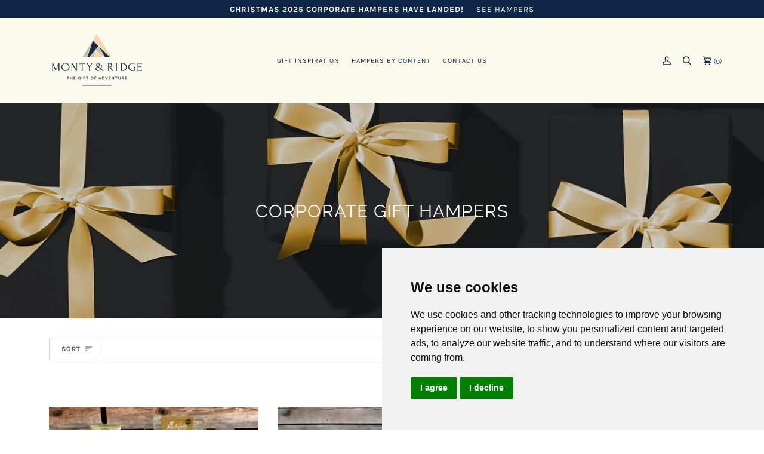

--- FILE ---
content_type: text/html; charset=utf-8
request_url: https://montyandridge.co.uk/collections/corporate-gifts
body_size: 50609
content:
<script type="text/javascript" src="//static.klaviyo.com/onsite/js/klaviyo.js?company_id=WHZUyP" ></script>
<!doctype html>
<html class="no-js" lang="en">
<head>



    <script type="text/javascript">
        var wpErrors = [];

        window.onerror = function(error, url, line) {
            wpErrors.push({
                errorMessage : error,
                lineNumber : line
            });
        };
    </script>
    <script src="https://app.speedboostr.io/lazyloadjs/monty-ridge.myshopify.com.js?v=1769098503&shop=montyandridge.co.uk&page_type=collection"></script>


  <script>
  // Google Consent Mode V2 integration script from Consentmo GDPR
  window.isenseRules = {};
  window.isenseRules.gcm = {
      gcmVersion: 2,
      integrationVersion: 2,
      initialState: 7,
      adsDataRedaction: true,
      urlPassthrough: true,
      storage: { ad_personalization: "granted", ad_storage: "granted", ad_user_data: "granted", analytics_storage: "granted", functionality_storage: "granted", personalization_storage: "granted", security_storage: "granted", wait_for_update: 500 }
  };
  window.isenseRules.initializeGcm = function (rules) {
    let initialState = rules.initialState;
    let analyticsBlocked = initialState === 0 || initialState === 3 || initialState === 6 || initialState === 7;
    let marketingBlocked = initialState === 0 || initialState === 2 || initialState === 5 || initialState === 7;
    let functionalityBlocked = initialState === 4 || initialState === 5 || initialState === 6 || initialState === 7;

    let gdprCache = localStorage.getItem('gdprCache') ? JSON.parse(localStorage.getItem('gdprCache')) : null;
    if (gdprCache && typeof gdprCache.updatedPreferences !== "undefined") {
      let updatedPreferences = gdprCache && typeof gdprCache.updatedPreferences !== "undefined" ? gdprCache.updatedPreferences : null;
      analyticsBlocked = parseInt(updatedPreferences.indexOf('analytics')) > -1;
      marketingBlocked = parseInt(updatedPreferences.indexOf('marketing')) > -1;
      functionalityBlocked = parseInt(updatedPreferences.indexOf('functionality')) > -1;
    }
    
    isenseRules.gcm = {
      ...rules,
      storage: {
        ad_personalization: marketingBlocked ? "denied" : "granted",
        ad_storage: marketingBlocked ? "denied" : "granted",
        ad_user_data: marketingBlocked ? "denied" : "granted",
        analytics_storage: analyticsBlocked ? "denied" : "granted",
        functionality_storage: functionalityBlocked ? "denied" : "granted",
        personalization_storage: functionalityBlocked ? "denied" : "granted",
        security_storage: "granted",
        wait_for_update: 500
      },
    };
  }

  // Google Consent Mode - initialization start
  window.isenseRules.initializeGcm({
    ...window.isenseRules.gcm,
    adsDataRedaction: true,
    urlPassthrough: true,
    initialState: 7
  });

  /*
  * initialState acceptable values:
  * 0 - Set both ad_storage and analytics_storage to denied
  * 1 - Set all categories to granted
  * 2 - Set only ad_storage to denied
  * 3 - Set only analytics_storage to denied
  * 4 - Set only functionality_storage to denied
  * 5 - Set both ad_storage and functionality_storage to denied
  * 6 - Set both analytics_storage and functionality_storage to denied
  * 7 - Set all categories to denied
  */

  window.dataLayer = window.dataLayer || [];
  function gtag() { window.dataLayer.push(arguments); }
  gtag("consent", "default", isenseRules.gcm.storage);
  isenseRules.gcm.adsDataRedaction && gtag("set", "ads_data_redaction", isenseRules.gcm.adsDataRedaction);
  isenseRules.gcm.urlPassthrough && gtag("set", "url_passthrough", isenseRules.gcm.urlPassthrough);
</script>

<meta name="google-site-verification" content="Z0XzLVNfOvZIPSkR9UoAzRTdAr1sh5cSBpU-T5lvscA" />

  <script type='application/ld+json'> 
  {
  "@context": "http://www.schema.org",
  "@type": "LocalBusiness",
  "name": "Monty & Ridge Ltd",
  "telephone": "",
  "url": "https://montyandridge.co.uk/",
  "logo": "https://montyandridge.co.uk/cdn/shop/files/logo_png_-_Copy_2_160x.png?v=1692378482",
  "image": "https://montyandridge.co.uk/cdn/shop/files/logo_png_-_Copy_2_160x.png?v=1692378482",
  "description": "Monty & Ridge are a traditional yet unique, hamper company who draw inspiration from the world around us. We believe that gifting should enable us to appreciate the planet - both in the contents & how they are used, but also in the sustainability, ethical sourcing & social values of the products inside!",
  "priceRange": "Competitive",
  "address": {
  "@type": "PostalAddress",
  "streetAddress": "21 Meadrow",
  "addressLocality": "Godalming",
  "addressRegion": "Surrey",
  "postalCode": "GU7 3HP",
  "addressCountry": "United Kingdom"
  },
  "hasMap": "https://maps.app.goo.gl/iNrHvjuNCMPZBiVY8",
  "openingHours": ["24 hrs"],
  "contactPoint": {
  "@type": "ContactPoint",
  "contactType": "Customer Service",
  "telephone": ""
  }
  }
  </script>
<!-- CODE of theme.liquid here -->
  
<!-- Google Tag Manager -->
<script>(function(w,d,s,l,i){w[l]=w[l]||[];w[l].push({'gtm.start':
new Date().getTime(),event:'gtm.js'});var f=d.getElementsByTagName(s)[0],
j=d.createElement(s),dl=l!='dataLayer'?'&l='+l:'';j.async=true;j.src=
'https://www.googletagmanager.com/gtm.js?id='+i+dl;f.parentNode.insertBefore(j,f);
})(window,document,'script','dataLayer','GTM-N2L95W2');</script>
<!-- End Google Tag Manager -->
  
<script type="text/javascript" src="https://www.termsfeed.com/public/cookie-consent/4.1.0/cookie-consent.js" charset="UTF-8"></script>
<script type="text/javascript" charset="UTF-8">
document.addEventListener('DOMContentLoaded', function () {
cookieconsent.run({"notice_banner_type":"simple","consent_type":"express","palette":"light","language":"en","page_load_consent_levels":["strictly-necessary"],"notice_banner_reject_button_hide":false,"preferences_center_close_button_hide":false,"page_refresh_confirmation_buttons":false});
});
</script>
  <style>
    .termsfeed-com---palette-light .cc-nb-changep {
	display: none;
}
  .termsfeed-com---nb .cc-nb-main-container {
	padding: 20px;
}
.cookieconsent-wrapper.isense-cookieconsent-wrapper {
    display: none !important;
}    
.csm-cookie-consent #csm-wrapper .cc-bottom .cookieconsent-wrapper.isense-cookieconsent-wrapper {
    display: none !important;
}   
  </style>

<meta name="msvalidate.01" content="F37A5FCC0E4F6C54C5BAE8F31E62DCD5" />
  <meta name="facebook-domain-verification" content="tzcx24c3tclqxqq4j69gp4gbre08xx" />
<!-- Added by AVADA SEO Suite -->






<meta name="twitter:image" content="http://montyandridge.co.uk/cdn/shop/collections/amy-shamblen-M-dLdqCVfAY-unsplash.jpg?v=1622739069">
<script>window.FPConfig = {};window.FPConfig.ignoreKeywords=["/cart","/account"]</script>



<!-- Added by AVADA SEO Suite: Collection Structured Data -->
<script type="application/ld+json"></script>
<!-- /Added by AVADA SEO Suite --><!-- Added by AVADA SEO Suite: Breadcrumb Structured Data  -->
<script type="application/ld+json">{
  "@context": "https://schema.org",
  "@type": "BreadcrumbList",
  "itemListElement": [{
    "@type": "ListItem",
    "position": 1,
    "name": "Home",
    "item": "https://montyandridge.co.uk"
  }, {
    "@type": "ListItem",
    "position": 2,
    "name": "Corporate Gift Hampers",
    "item": "https://montyandridge.co.uk/collections/corporate-gifts"
  }]
}
</script>
<!-- Added by AVADA SEO Suite -->


<!-- /Added by AVADA SEO Suite --><!--Content in content_for_header -->
<!--LayoutHub-Embed--><meta name="layouthub" /><link rel="stylesheet" href="https://fonts.googleapis.com/css?display=swap&family=Raleway:100,200,300,400,500,600,700,800,900" /><link rel="stylesheet" type="text/css" href="[data-uri]" media="all">
<!--/LayoutHub-Embed--><meta charset="utf-8">
  <meta http-equiv="X-UA-Compatible" content="IE=edge,chrome=1">
  <meta name="viewport" content="width=device-width,initial-scale=1">
  <meta name="theme-color" content="#e3baba"><link rel="canonical" href="https://montyandridge.co.uk/collections/corporate-gifts"><!-- ======================= Pipeline Theme V5.0.0 ========================= -->

  <link rel="preconnect" href="https://cdn.shopify.com" crossorigin>
  <link rel="preconnect" href="https://fonts.shopify.com" crossorigin>
  <link rel="preconnect" href="https://monorail-edge.shopifysvc.com" crossorigin>

  <link rel="preload" href="//montyandridge.co.uk/cdn/shop/t/17/assets/lazysizes.js?v=49796139628113072751712318333" as="script">
  <link rel="preload" href="//montyandridge.co.uk/cdn/shop/t/17/assets/vendor.js?v=63184165068213137101712318354" as="script">
  <link rel="preload" href="//montyandridge.co.uk/cdn/shop/t/17/assets/theme.js?v=166826512819285963031712318351" as="script">
  <link rel="preload" href="//montyandridge.co.uk/cdn/shop/t/17/assets/theme.css?v=42181360878663050521712313076" as="style"><link rel="shortcut icon" href="//montyandridge.co.uk/cdn/shop/files/finalicon1_32x32.png?v=1613714776" type="image/png"><!-- Title and description ================================================ -->
  
  <title>
    
    Corporate Gifts | Corporate Gift Boxes | Corporate Christmas Hampers

  </title>

  
 <meta name="description" content="Looking to send a gift to say thank you? Whether you’re looking for unique gifts with a personal touch for 100 clients or 1000 employees, we can help!"><!-- /snippets/social-meta-tags.liquid --><meta property="og:site_name" content="Monty &amp; Ridge">
<meta property="og:url" content="https://montyandridge.co.uk/collections/corporate-gifts">
<meta property="og:title" content="Corporate Gifts | Corporate Gift Boxes | Corporate Christmas Hampers">
<meta property="og:type" content="website">
<meta property="og:description" content="Looking to send a gift to say thank you? Whether you’re looking for unique gifts with a personal touch for 100 clients or 1000 employees, we can help!">


<meta name="twitter:site" content="@">
<meta name="twitter:card" content="summary_large_image">
<meta name="twitter:title" content="Corporate Gifts | Corporate Gift Boxes | Corporate Christmas Hampers">
<meta name="twitter:description" content="Looking to send a gift to say thank you? Whether you’re looking for unique gifts with a personal touch for 100 clients or 1000 employees, we can help!">
<!-- CSS ================================================================== -->
  
  <link href="//montyandridge.co.uk/cdn/shop/t/17/assets/font-settings.css?v=59410020015144564151761938535" rel="stylesheet" type="text/css" media="all" />

  
<style data-shopify>

:root {
/* ================ Product video ================ */

---color_video_bg: #f2f2f2;


/* ================ Color Variables ================ */

/* === Backgrounds ===*/
---color-bg: #ffffff;
---color-bg-accent: #f7f7f7;

/* === Text colors ===*/
---color-text-dark: #0f2646;
---color-text: #273c59;
---color-text-light: #3f516b;

/* === Bright color ===*/
---color-primary: #bec4aa;
---color-primary-hover: #a5b56c;
---color-primary-fade: rgba(190, 196, 170, 0.05);
---color-primary-fade-hover: rgba(190, 196, 170, 0.1);---color-primary-opposite: #000000;

/* === Secondary/link Color ===*/
---color-secondary: #e3baba;
---color-secondary-hover: #d97777;
---color-secondary-fade: rgba(227, 186, 186, 0.05);
---color-secondary-fade-hover: rgba(227, 186, 186, 0.1);---color-secondary-opposite: #000000;

/* === Shades of grey ===*/
---color-a5:  rgba(15, 38, 70, 0.05);
---color-a10: rgba(15, 38, 70, 0.1);
---color-a20: rgba(15, 38, 70, 0.2);
---color-a35: rgba(15, 38, 70, 0.35);
---color-a50: rgba(15, 38, 70, 0.5);
---color-a80: rgba(15, 38, 70, 0.8);
---color-a90: rgba(15, 38, 70, 0.9);
---color-a95: rgba(15, 38, 70, 0.95);


/* ================ Inverted Color Variables ================ */

---inverse-bg: #2e3438;
---inverse-bg-accent: #0f2646;

/* === Text colors ===*/
---inverse-text-dark: #eaebdf;
---inverse-text: #dddfd4;
---inverse-text-light: #fafbed;

/* === Bright color ===*/
---inverse-primary: #e3baba;
---inverse-primary-hover: #d97777;
---inverse-primary-fade: rgba(227, 186, 186, 0.05);
---inverse-primary-fade-hover: rgba(227, 186, 186, 0.1);---inverse-primary-opposite: #000000;


/* === Second Color ===*/
---inverse-secondary: #0f2646;
---inverse-secondary-hover: #010408;
---inverse-secondary-fade: rgba(15, 38, 70, 0.05);
---inverse-secondary-fade-hover: rgba(15, 38, 70, 0.1);---inverse-secondary-opposite: #ffffff;


/* === Shades of grey ===*/
---inverse-a5:  rgba(250, 251, 237, 0.05);
---inverse-a10: rgba(250, 251, 237, 0.1);
---inverse-a20: rgba(250, 251, 237, 0.2);
---inverse-a35: rgba(250, 251, 237, 0.3);
---inverse-a80: rgba(250, 251, 237, 0.8);
---inverse-a90: rgba(250, 251, 237, 0.9);
---inverse-a95: rgba(250, 251, 237, 0.95);


/* === Account Bar ===*/
---color-announcement-bg: #0f2646;
---color-announcement-text: #fafbed;

/* === Nav and dropdown link background ===*/
---color-nav: #fafbed;
---color-nav-text: #0f2646;
---color-nav-border: #bec4aa;
---color-nav-a10: rgba(15, 38, 70, 0.1);
---color-nav-a50: rgba(15, 38, 70, 0.5);

/* === Site Footer ===*/
---color-footer-bg: #0f2646;
---color-footer-text: #fafbed;
---color-footer-a5: rgba(250, 251, 237, 0.05);
---color-footer-a15: rgba(250, 251, 237, 0.15);
---color-footer-a90: rgba(250, 251, 237, 0.9);

/* === Products ===*/
---color-bg-product: #ffffff;


/* === disabled form colors ===*/
---color-disabled-bg: #e7e9ed;
---color-disabled-text: #abb3be;

---inverse-disabled-bg: #42484a;
---inverse-disabled-text: #757a77;

/* === Gallery padding === */
---gallery-padding: 32px;

/* === Button Radius === */
---button-radius: 0px;


/* ================ Typography ================ */

---font-stack-body: Raleway, sans-serif;
---font-style-body: normal;
---font-weight-body: 400;
---font-weight-body-bold: 700;
---font-adjust-body: 0.85;

---font-stack-heading: Raleway, sans-serif;
---font-style-heading: normal;
---font-weight-heading: 400;
---font-weight-heading-bold: 700;
---font-adjust-heading: 0.8;

  ---font-heading-space: 1px;
  ---font-heading-caps: uppercase;

---font-stack-accent: Karla, sans-serif;
---font-style-accent: normal;
---font-weight-accent: 400;
---font-weight-accent-bold: 700;
---font-adjust-accent: 1.2;

---ico-select: url('//montyandridge.co.uk/cdn/shop/t/17/assets/ico-select.svg?v=98140112926466745861746706848');

---url-zoom: url('//montyandridge.co.uk/cdn/shop/t/17/assets/cursor-zoom.svg?v=49930878587209828291761923951');
---url-zoom-2x: url('//montyandridge.co.uk/cdn/shop/t/17/assets/cursor-zoom-2x.svg?v=64904532952935057581761923951');

}

</style>

  <link href="//montyandridge.co.uk/cdn/shop/t/17/assets/theme.css?v=42181360878663050521712313076" rel="stylesheet" type="text/css" media="all" />
  <link href="//montyandridge.co.uk/cdn/shop/t/17/assets/style.css?v=90771837525602983691760680504" rel="stylesheet" type="text/css" media="all" />
<script src="https://gdprcdn.b-cdn.net/js/gdpr_cookie_consent.min.js" defer="defer"></script>

    <script>
    document.documentElement.className = document.documentElement.className.replace('no-js', 'js');
    var theme = {
      routes: {
        product_recommendations_url: '/recommendations/products',
        root_url: '/'
      },
      assets: {
        photoswipe: '//montyandridge.co.uk/cdn/shop/t/17/assets/photoswipe.js?v=114797665106643627491712318339',
        smoothscroll: '//montyandridge.co.uk/cdn/shop/t/17/assets/smoothscroll.js?v=141256956060060811801712313105',
        swatches: '//montyandridge.co.uk/cdn/shop/t/17/assets/swatches.json?v=17760852827788892261643737171',
        base: "//montyandridge.co.uk/cdn/shop/t/17/assets/"
      },
      strings: {
        swatchesKey: "Color, Colour",     
        addToCart: "Add to Cart",
        soldOut: "Sold Out",
        unavailable: "Unavailable",
        unitPrice: "Unit price",
        unitPriceSeparator: "per",        
        stockout: "All available stock is in cart"
      },
      settings: {
        swatches_enable: true
      },
      info: {
        name: 'pipeline'
      },
      moneyFormat: "£{{amount}}",
      version: '5.0.0'
    }
  </script><!-- Theme Javascript ============================================================== -->
  <script src="//montyandridge.co.uk/cdn/shop/t/17/assets/lazysizes.js?v=49796139628113072751712318333" async="async"></script>
  <script src="//montyandridge.co.uk/cdn/shop/t/17/assets/vendor.js?v=63184165068213137101712318354" defer="defer"></script>
  <script src="//montyandridge.co.uk/cdn/shop/t/17/assets/theme.js?v=166826512819285963031712318351" defer="defer"></script>

  <script type="text/javascript">
    if (window.MSInputMethodContext && document.documentMode) {
      var scripts = document.getElementsByTagName('script')[0];
      var polyfill = document.createElement("script");
      polyfill.defer = true;
      polyfill.src = "//montyandridge.co.uk/cdn/shop/t/17/assets/ie11.js?v=36270373898787079361712313086";

      scripts.parentNode.insertBefore(polyfill, scripts);
    }
  </script>

  <!-- Shopify app scripts =========================================================== -->
  <script>window.performance && window.performance.mark && window.performance.mark('shopify.content_for_header.start');</script><meta name="google-site-verification" content="QvCsv5z5rl2-2VhsJ-6AYzNlCe4uvGSv_09jUeTDzJI">
<meta name="facebook-domain-verification" content="rcdzpcfqr1nc7x5r17xql10tgbjaol">
<meta id="shopify-digital-wallet" name="shopify-digital-wallet" content="/50640289965/digital_wallets/dialog">
<meta name="shopify-checkout-api-token" content="c91f59eb487a24eaaebfe1cb62d1e857">
<link rel="alternate" type="application/atom+xml" title="Feed" href="/collections/corporate-gifts.atom" />
<link rel="alternate" type="application/json+oembed" href="https://montyandridge.co.uk/collections/corporate-gifts.oembed">
<script async="async" src="/checkouts/internal/preloads.js?locale=en-GB"></script>
<link rel="preconnect" href="https://shop.app" crossorigin="anonymous">
<script async="async" src="https://shop.app/checkouts/internal/preloads.js?locale=en-GB&shop_id=50640289965" crossorigin="anonymous"></script>
<script id="apple-pay-shop-capabilities" type="application/json">{"shopId":50640289965,"countryCode":"GB","currencyCode":"GBP","merchantCapabilities":["supports3DS"],"merchantId":"gid:\/\/shopify\/Shop\/50640289965","merchantName":"Monty \u0026 Ridge","requiredBillingContactFields":["postalAddress","email"],"requiredShippingContactFields":["postalAddress","email"],"shippingType":"shipping","supportedNetworks":["visa","maestro","masterCard","amex","discover","elo"],"total":{"type":"pending","label":"Monty \u0026 Ridge","amount":"1.00"},"shopifyPaymentsEnabled":true,"supportsSubscriptions":true}</script>
<script id="shopify-features" type="application/json">{"accessToken":"c91f59eb487a24eaaebfe1cb62d1e857","betas":["rich-media-storefront-analytics"],"domain":"montyandridge.co.uk","predictiveSearch":true,"shopId":50640289965,"locale":"en"}</script>
<script>var Shopify = Shopify || {};
Shopify.shop = "monty-ridge.myshopify.com";
Shopify.locale = "en";
Shopify.currency = {"active":"GBP","rate":"1.0"};
Shopify.country = "GB";
Shopify.theme = {"name":"Christmas Corporate 2025","id":130513436888,"schema_name":"Pipeline","schema_version":"5.0.0","theme_store_id":739,"role":"main"};
Shopify.theme.handle = "null";
Shopify.theme.style = {"id":null,"handle":null};
Shopify.cdnHost = "montyandridge.co.uk/cdn";
Shopify.routes = Shopify.routes || {};
Shopify.routes.root = "/";</script>
<script type="module">!function(o){(o.Shopify=o.Shopify||{}).modules=!0}(window);</script>
<script>!function(o){function n(){var o=[];function n(){o.push(Array.prototype.slice.apply(arguments))}return n.q=o,n}var t=o.Shopify=o.Shopify||{};t.loadFeatures=n(),t.autoloadFeatures=n()}(window);</script>
<script>
  window.ShopifyPay = window.ShopifyPay || {};
  window.ShopifyPay.apiHost = "shop.app\/pay";
  window.ShopifyPay.redirectState = null;
</script>
<script id="shop-js-analytics" type="application/json">{"pageType":"collection"}</script>
<script defer="defer" async type="module" src="//montyandridge.co.uk/cdn/shopifycloud/shop-js/modules/v2/client.init-shop-cart-sync_BT-GjEfc.en.esm.js"></script>
<script defer="defer" async type="module" src="//montyandridge.co.uk/cdn/shopifycloud/shop-js/modules/v2/chunk.common_D58fp_Oc.esm.js"></script>
<script defer="defer" async type="module" src="//montyandridge.co.uk/cdn/shopifycloud/shop-js/modules/v2/chunk.modal_xMitdFEc.esm.js"></script>
<script type="module">
  await import("//montyandridge.co.uk/cdn/shopifycloud/shop-js/modules/v2/client.init-shop-cart-sync_BT-GjEfc.en.esm.js");
await import("//montyandridge.co.uk/cdn/shopifycloud/shop-js/modules/v2/chunk.common_D58fp_Oc.esm.js");
await import("//montyandridge.co.uk/cdn/shopifycloud/shop-js/modules/v2/chunk.modal_xMitdFEc.esm.js");

  window.Shopify.SignInWithShop?.initShopCartSync?.({"fedCMEnabled":true,"windoidEnabled":true});

</script>
<script>
  window.Shopify = window.Shopify || {};
  if (!window.Shopify.featureAssets) window.Shopify.featureAssets = {};
  window.Shopify.featureAssets['shop-js'] = {"shop-cart-sync":["modules/v2/client.shop-cart-sync_DZOKe7Ll.en.esm.js","modules/v2/chunk.common_D58fp_Oc.esm.js","modules/v2/chunk.modal_xMitdFEc.esm.js"],"init-fed-cm":["modules/v2/client.init-fed-cm_B6oLuCjv.en.esm.js","modules/v2/chunk.common_D58fp_Oc.esm.js","modules/v2/chunk.modal_xMitdFEc.esm.js"],"shop-cash-offers":["modules/v2/client.shop-cash-offers_D2sdYoxE.en.esm.js","modules/v2/chunk.common_D58fp_Oc.esm.js","modules/v2/chunk.modal_xMitdFEc.esm.js"],"shop-login-button":["modules/v2/client.shop-login-button_QeVjl5Y3.en.esm.js","modules/v2/chunk.common_D58fp_Oc.esm.js","modules/v2/chunk.modal_xMitdFEc.esm.js"],"pay-button":["modules/v2/client.pay-button_DXTOsIq6.en.esm.js","modules/v2/chunk.common_D58fp_Oc.esm.js","modules/v2/chunk.modal_xMitdFEc.esm.js"],"shop-button":["modules/v2/client.shop-button_DQZHx9pm.en.esm.js","modules/v2/chunk.common_D58fp_Oc.esm.js","modules/v2/chunk.modal_xMitdFEc.esm.js"],"avatar":["modules/v2/client.avatar_BTnouDA3.en.esm.js"],"init-windoid":["modules/v2/client.init-windoid_CR1B-cfM.en.esm.js","modules/v2/chunk.common_D58fp_Oc.esm.js","modules/v2/chunk.modal_xMitdFEc.esm.js"],"init-shop-for-new-customer-accounts":["modules/v2/client.init-shop-for-new-customer-accounts_C_vY_xzh.en.esm.js","modules/v2/client.shop-login-button_QeVjl5Y3.en.esm.js","modules/v2/chunk.common_D58fp_Oc.esm.js","modules/v2/chunk.modal_xMitdFEc.esm.js"],"init-shop-email-lookup-coordinator":["modules/v2/client.init-shop-email-lookup-coordinator_BI7n9ZSv.en.esm.js","modules/v2/chunk.common_D58fp_Oc.esm.js","modules/v2/chunk.modal_xMitdFEc.esm.js"],"init-shop-cart-sync":["modules/v2/client.init-shop-cart-sync_BT-GjEfc.en.esm.js","modules/v2/chunk.common_D58fp_Oc.esm.js","modules/v2/chunk.modal_xMitdFEc.esm.js"],"shop-toast-manager":["modules/v2/client.shop-toast-manager_DiYdP3xc.en.esm.js","modules/v2/chunk.common_D58fp_Oc.esm.js","modules/v2/chunk.modal_xMitdFEc.esm.js"],"init-customer-accounts":["modules/v2/client.init-customer-accounts_D9ZNqS-Q.en.esm.js","modules/v2/client.shop-login-button_QeVjl5Y3.en.esm.js","modules/v2/chunk.common_D58fp_Oc.esm.js","modules/v2/chunk.modal_xMitdFEc.esm.js"],"init-customer-accounts-sign-up":["modules/v2/client.init-customer-accounts-sign-up_iGw4briv.en.esm.js","modules/v2/client.shop-login-button_QeVjl5Y3.en.esm.js","modules/v2/chunk.common_D58fp_Oc.esm.js","modules/v2/chunk.modal_xMitdFEc.esm.js"],"shop-follow-button":["modules/v2/client.shop-follow-button_CqMgW2wH.en.esm.js","modules/v2/chunk.common_D58fp_Oc.esm.js","modules/v2/chunk.modal_xMitdFEc.esm.js"],"checkout-modal":["modules/v2/client.checkout-modal_xHeaAweL.en.esm.js","modules/v2/chunk.common_D58fp_Oc.esm.js","modules/v2/chunk.modal_xMitdFEc.esm.js"],"shop-login":["modules/v2/client.shop-login_D91U-Q7h.en.esm.js","modules/v2/chunk.common_D58fp_Oc.esm.js","modules/v2/chunk.modal_xMitdFEc.esm.js"],"lead-capture":["modules/v2/client.lead-capture_BJmE1dJe.en.esm.js","modules/v2/chunk.common_D58fp_Oc.esm.js","modules/v2/chunk.modal_xMitdFEc.esm.js"],"payment-terms":["modules/v2/client.payment-terms_Ci9AEqFq.en.esm.js","modules/v2/chunk.common_D58fp_Oc.esm.js","modules/v2/chunk.modal_xMitdFEc.esm.js"]};
</script>
<script>(function() {
  var isLoaded = false;
  function asyncLoad() {
    if (isLoaded) return;
    isLoaded = true;
    var urls = ["https:\/\/cdn1.avada.io\/flying-pages\/module.js?shop=monty-ridge.myshopify.com","https:\/\/app.layouthub.com\/shopify\/layouthub.js?shop=monty-ridge.myshopify.com","https:\/\/seo.apps.avada.io\/avada-seo-installed.js?shop=monty-ridge.myshopify.com","https:\/\/cscj.wehateonions.com\/assets\/framework\/functions\/script-tags\/st.js?shop=monty-ridge.myshopify.com"];
    for (var i = 0; i < urls.length; i++) {
      var s = document.createElement('script');
      s.type = 'text/javascript';
      s.async = true;
      s.src = urls[i];
      var x = document.getElementsByTagName('script')[0];
      x.parentNode.insertBefore(s, x);
    }
  };
  if(window.attachEvent) {
    window.attachEvent('onload', asyncLoad);
  } else {
    window.addEventListener('load', asyncLoad, false);
  }
})();</script>
<script id="__st">var __st={"a":50640289965,"offset":0,"reqid":"0c5ec891-c30c-4cc1-8726-f9b2f69e858d-1769098503","pageurl":"montyandridge.co.uk\/collections\/corporate-gifts","u":"87fae462cba4","p":"collection","rtyp":"collection","rid":269159399597};</script>
<script>window.ShopifyPaypalV4VisibilityTracking = true;</script>
<script id="captcha-bootstrap">!function(){'use strict';const t='contact',e='account',n='new_comment',o=[[t,t],['blogs',n],['comments',n],[t,'customer']],c=[[e,'customer_login'],[e,'guest_login'],[e,'recover_customer_password'],[e,'create_customer']],r=t=>t.map((([t,e])=>`form[action*='/${t}']:not([data-nocaptcha='true']) input[name='form_type'][value='${e}']`)).join(','),a=t=>()=>t?[...document.querySelectorAll(t)].map((t=>t.form)):[];function s(){const t=[...o],e=r(t);return a(e)}const i='password',u='form_key',d=['recaptcha-v3-token','g-recaptcha-response','h-captcha-response',i],f=()=>{try{return window.sessionStorage}catch{return}},m='__shopify_v',_=t=>t.elements[u];function p(t,e,n=!1){try{const o=window.sessionStorage,c=JSON.parse(o.getItem(e)),{data:r}=function(t){const{data:e,action:n}=t;return t[m]||n?{data:e,action:n}:{data:t,action:n}}(c);for(const[e,n]of Object.entries(r))t.elements[e]&&(t.elements[e].value=n);n&&o.removeItem(e)}catch(o){console.error('form repopulation failed',{error:o})}}const l='form_type',E='cptcha';function T(t){t.dataset[E]=!0}const w=window,h=w.document,L='Shopify',v='ce_forms',y='captcha';let A=!1;((t,e)=>{const n=(g='f06e6c50-85a8-45c8-87d0-21a2b65856fe',I='https://cdn.shopify.com/shopifycloud/storefront-forms-hcaptcha/ce_storefront_forms_captcha_hcaptcha.v1.5.2.iife.js',D={infoText:'Protected by hCaptcha',privacyText:'Privacy',termsText:'Terms'},(t,e,n)=>{const o=w[L][v],c=o.bindForm;if(c)return c(t,g,e,D).then(n);var r;o.q.push([[t,g,e,D],n]),r=I,A||(h.body.append(Object.assign(h.createElement('script'),{id:'captcha-provider',async:!0,src:r})),A=!0)});var g,I,D;w[L]=w[L]||{},w[L][v]=w[L][v]||{},w[L][v].q=[],w[L][y]=w[L][y]||{},w[L][y].protect=function(t,e){n(t,void 0,e),T(t)},Object.freeze(w[L][y]),function(t,e,n,w,h,L){const[v,y,A,g]=function(t,e,n){const i=e?o:[],u=t?c:[],d=[...i,...u],f=r(d),m=r(i),_=r(d.filter((([t,e])=>n.includes(e))));return[a(f),a(m),a(_),s()]}(w,h,L),I=t=>{const e=t.target;return e instanceof HTMLFormElement?e:e&&e.form},D=t=>v().includes(t);t.addEventListener('submit',(t=>{const e=I(t);if(!e)return;const n=D(e)&&!e.dataset.hcaptchaBound&&!e.dataset.recaptchaBound,o=_(e),c=g().includes(e)&&(!o||!o.value);(n||c)&&t.preventDefault(),c&&!n&&(function(t){try{if(!f())return;!function(t){const e=f();if(!e)return;const n=_(t);if(!n)return;const o=n.value;o&&e.removeItem(o)}(t);const e=Array.from(Array(32),(()=>Math.random().toString(36)[2])).join('');!function(t,e){_(t)||t.append(Object.assign(document.createElement('input'),{type:'hidden',name:u})),t.elements[u].value=e}(t,e),function(t,e){const n=f();if(!n)return;const o=[...t.querySelectorAll(`input[type='${i}']`)].map((({name:t})=>t)),c=[...d,...o],r={};for(const[a,s]of new FormData(t).entries())c.includes(a)||(r[a]=s);n.setItem(e,JSON.stringify({[m]:1,action:t.action,data:r}))}(t,e)}catch(e){console.error('failed to persist form',e)}}(e),e.submit())}));const S=(t,e)=>{t&&!t.dataset[E]&&(n(t,e.some((e=>e===t))),T(t))};for(const o of['focusin','change'])t.addEventListener(o,(t=>{const e=I(t);D(e)&&S(e,y())}));const B=e.get('form_key'),M=e.get(l),P=B&&M;t.addEventListener('DOMContentLoaded',(()=>{const t=y();if(P)for(const e of t)e.elements[l].value===M&&p(e,B);[...new Set([...A(),...v().filter((t=>'true'===t.dataset.shopifyCaptcha))])].forEach((e=>S(e,t)))}))}(h,new URLSearchParams(w.location.search),n,t,e,['guest_login'])})(!0,!0)}();</script>
<script integrity="sha256-4kQ18oKyAcykRKYeNunJcIwy7WH5gtpwJnB7kiuLZ1E=" data-source-attribution="shopify.loadfeatures" defer="defer" src="//montyandridge.co.uk/cdn/shopifycloud/storefront/assets/storefront/load_feature-a0a9edcb.js" crossorigin="anonymous"></script>
<script crossorigin="anonymous" defer="defer" src="//montyandridge.co.uk/cdn/shopifycloud/storefront/assets/shopify_pay/storefront-65b4c6d7.js?v=20250812"></script>
<script data-source-attribution="shopify.dynamic_checkout.dynamic.init">var Shopify=Shopify||{};Shopify.PaymentButton=Shopify.PaymentButton||{isStorefrontPortableWallets:!0,init:function(){window.Shopify.PaymentButton.init=function(){};var t=document.createElement("script");t.src="https://montyandridge.co.uk/cdn/shopifycloud/portable-wallets/latest/portable-wallets.en.js",t.type="module",document.head.appendChild(t)}};
</script>
<script data-source-attribution="shopify.dynamic_checkout.buyer_consent">
  function portableWalletsHideBuyerConsent(e){var t=document.getElementById("shopify-buyer-consent"),n=document.getElementById("shopify-subscription-policy-button");t&&n&&(t.classList.add("hidden"),t.setAttribute("aria-hidden","true"),n.removeEventListener("click",e))}function portableWalletsShowBuyerConsent(e){var t=document.getElementById("shopify-buyer-consent"),n=document.getElementById("shopify-subscription-policy-button");t&&n&&(t.classList.remove("hidden"),t.removeAttribute("aria-hidden"),n.addEventListener("click",e))}window.Shopify?.PaymentButton&&(window.Shopify.PaymentButton.hideBuyerConsent=portableWalletsHideBuyerConsent,window.Shopify.PaymentButton.showBuyerConsent=portableWalletsShowBuyerConsent);
</script>
<script data-source-attribution="shopify.dynamic_checkout.cart.bootstrap">document.addEventListener("DOMContentLoaded",(function(){function t(){return document.querySelector("shopify-accelerated-checkout-cart, shopify-accelerated-checkout")}if(t())Shopify.PaymentButton.init();else{new MutationObserver((function(e,n){t()&&(Shopify.PaymentButton.init(),n.disconnect())})).observe(document.body,{childList:!0,subtree:!0})}}));
</script>
<link id="shopify-accelerated-checkout-styles" rel="stylesheet" media="screen" href="https://montyandridge.co.uk/cdn/shopifycloud/portable-wallets/latest/accelerated-checkout-backwards-compat.css" crossorigin="anonymous">
<style id="shopify-accelerated-checkout-cart">
        #shopify-buyer-consent {
  margin-top: 1em;
  display: inline-block;
  width: 100%;
}

#shopify-buyer-consent.hidden {
  display: none;
}

#shopify-subscription-policy-button {
  background: none;
  border: none;
  padding: 0;
  text-decoration: underline;
  font-size: inherit;
  cursor: pointer;
}

#shopify-subscription-policy-button::before {
  box-shadow: none;
}

      </style>

<script>window.performance && window.performance.mark && window.performance.mark('shopify.content_for_header.end');</script>
  <script src="https://shopoe.net/app.js"></script>
 

<script>window.__pagefly_analytics_settings__={"acceptTracking":false};</script>
 <!-- Google Tag Manager -->
<script> 
  (function(w, d, s, l, i) {
    w[l] = w[l] || [];
    w[l].push({
        'gtm.start': new Date().getTime(),
        event: 'gtm.js'
    });
    var f = d.getElementsByTagName(s)[0],
        j = d.createElement(s),
        dl = l != 'dataLayer' ? '&l=' + l : '';
    j.async = true;
    j.src =
        'https://www.googletagmanager.com/gtm.js?id=' + i + dl;
    f.parentNode.insertBefore(j, f);
	})(window, document, 'script', 'dataLayer', 'GTM-TZHN8R3');  
</script> 
<!-- End Google Tag Manager -->
      
      
      
<!-- Google Tag Manager (noscript) -->
<noscript> 
  <iframe src = "https://www.googletagmanager.com/ns.html?id=GTM-TZHN8R3"
      height = "0"
      width = "0"
      style = "display:none;visibility:hidden">  
  </iframe>
</noscript>
<!-- End Google Tag Manager (noscript) -->     
      
      
      
<!-- Global site tag (gtag.js) - Google Analytics -->
<script async src="https://www.googletagmanager.com/gtag/js?id=UA-190569898-1"> </script> 


<script>
          window.dataLayer = window.dataLayer || []; 
          function gtag() {
              dataLayer.push(arguments);
          }
          gtag('js', new Date());

          gtag('config', 'UA-190569898-1'); 
</script>
<!-- End Global site tag (gtag.js) - Google Analytics -->
 
 <script data-custom-wpsob="1">function a(e){const t=e.getBoundingClientRect();return t.top>=0&&t.left>=0&&t.bottom<=(window.innerHeight||document.documentElement.clientHeight)&&t.right<=(window.innerWidth||document.documentElement.clientWidth)}function b(e){e.hasAttribute("data-wpsob-width")&&e.removeAttribute("width"),e.hasAttribute("data-wpsob-height")&&e.removeAttribute("height")}function c(){const e=document.querySelectorAll("img");for(let t=0;t<e.length;t++)a(e[t])&&b(e[t])}function d(){const e=document.querySelectorAll("img");for(let t=0;t<e.length;t++)b(e[t])}window.onload=c,window.addEventListener("scroll",d);</script>

  <!-- Google tag (gtag.js) -->
<script async src="https://www.googletagmanager.com/gtag/js?id=AW-874334057"></script>
<script>
  window.dataLayer = window.dataLayer || [];
  function gtag(){dataLayer.push(arguments);}
  gtag('js', new Date());

  gtag('config', 'AW-874334057');
</script>





<!-- Google Tag Manager -->
<script>(function(w,d,s,l,i){w[l]=w[l]||[];w[l].push({'gtm.start':
new Date().getTime(),event:'gtm.js'});var f=d.getElementsByTagName(s)[0],
j=d.createElement(s),dl=l!='dataLayer'?'&l='+l:'';j.async=true;j.src=
'https://www.googletagmanager.com/gtm.js?id='+i+dl;f.parentNode.insertBefore(j,f);
})(window,document,'script','dataLayer','GTM-WW6VMDT5');</script>
<!-- End Google Tag Manager -->
  
  
<!-- BEGIN app block: shopify://apps/pandectes-gdpr/blocks/banner/58c0baa2-6cc1-480c-9ea6-38d6d559556a -->
  
    
      <!-- TCF is active, scripts are loaded above -->
      
      <script>
        
          window.PandectesSettings = {"store":{"id":50640289965,"plan":"basic","theme":"Reviews on homepage","primaryLocale":"en","adminMode":false,"headless":false,"storefrontRootDomain":"","checkoutRootDomain":"","storefrontAccessToken":""},"tsPublished":1760621535,"declaration":{"declDays":"","declName":"","declPath":"","declType":"","isActive":false,"showType":true,"declHours":"","declWeeks":"","declYears":"","declDomain":"","declMonths":"","declMinutes":"","declPurpose":"","declSeconds":"","declSession":"","showPurpose":false,"declProvider":"","showProvider":true,"declIntroText":"","declRetention":"","declFirstParty":"","declThirdParty":"","showDateGenerated":true},"language":{"unpublished":[],"languageMode":"Single","fallbackLanguage":"en","languageDetection":"locale","languagesSupported":[]},"texts":{"managed":{"headerText":{"en":"We respect your privacy"},"consentText":{"en":"This website uses cookies to ensure you get the best experience."},"linkText":{"en":"Learn more"},"imprintText":{"en":"Imprint"},"googleLinkText":{"en":"Google's Privacy Terms"},"allowButtonText":{"en":"Accept"},"denyButtonText":{"en":"Decline"},"dismissButtonText":{"en":"Ok"},"leaveSiteButtonText":{"en":"Leave this site"},"preferencesButtonText":{"en":"Preferences"},"cookiePolicyText":{"en":"Cookie policy"},"preferencesPopupTitleText":{"en":"Manage consent preferences"},"preferencesPopupIntroText":{"en":"We use cookies to optimize website functionality, analyze the performance, and provide personalized experience to you. Some cookies are essential to make the website operate and function correctly. Those cookies cannot be disabled. In this window you can manage your preference of cookies."},"preferencesPopupSaveButtonText":{"en":"Save preferences"},"preferencesPopupCloseButtonText":{"en":"Close"},"preferencesPopupAcceptAllButtonText":{"en":"Accept all"},"preferencesPopupRejectAllButtonText":{"en":"Reject all"},"cookiesDetailsText":{"en":"Cookies details"},"preferencesPopupAlwaysAllowedText":{"en":"Always allowed"},"accessSectionParagraphText":{"en":"You have the right to request access to your data at any time."},"accessSectionTitleText":{"en":"Data portability"},"accessSectionAccountInfoActionText":{"en":"Personal data"},"accessSectionDownloadReportActionText":{"en":"Request export"},"accessSectionGDPRRequestsActionText":{"en":"Data subject requests"},"accessSectionOrdersRecordsActionText":{"en":"Orders"},"rectificationSectionParagraphText":{"en":"You have the right to request your data to be updated whenever you think it is appropriate."},"rectificationSectionTitleText":{"en":"Data Rectification"},"rectificationCommentPlaceholder":{"en":"Describe what you want to be updated"},"rectificationCommentValidationError":{"en":"Comment is required"},"rectificationSectionEditAccountActionText":{"en":"Request an update"},"erasureSectionTitleText":{"en":"Right to be forgotten"},"erasureSectionParagraphText":{"en":"You have the right to ask all your data to be erased. After that, you will no longer be able to access your account."},"erasureSectionRequestDeletionActionText":{"en":"Request personal data deletion"},"consentDate":{"en":"Consent date"},"consentId":{"en":"Consent ID"},"consentSectionChangeConsentActionText":{"en":"Change consent preference"},"consentSectionConsentedText":{"en":"You consented to the cookies policy of this website on"},"consentSectionNoConsentText":{"en":"You have not consented to the cookies policy of this website."},"consentSectionTitleText":{"en":"Your cookie consent"},"consentStatus":{"en":"Consent preference"},"confirmationFailureMessage":{"en":"Your request was not verified. Please try again and if problem persists, contact store owner for assistance"},"confirmationFailureTitle":{"en":"A problem occurred"},"confirmationSuccessMessage":{"en":"We will soon get back to you as to your request."},"confirmationSuccessTitle":{"en":"Your request is verified"},"guestsSupportEmailFailureMessage":{"en":"Your request was not submitted. Please try again and if problem persists, contact store owner for assistance."},"guestsSupportEmailFailureTitle":{"en":"A problem occurred"},"guestsSupportEmailPlaceholder":{"en":"E-mail address"},"guestsSupportEmailSuccessMessage":{"en":"If you are registered as a customer of this store, you will soon receive an email with instructions on how to proceed."},"guestsSupportEmailSuccessTitle":{"en":"Thank you for your request"},"guestsSupportEmailValidationError":{"en":"Email is not valid"},"guestsSupportInfoText":{"en":"Please login with your customer account to further proceed."},"submitButton":{"en":"Submit"},"submittingButton":{"en":"Submitting..."},"cancelButton":{"en":"Cancel"},"declIntroText":{"en":"We use cookies to optimize website functionality, analyze the performance, and provide personalized experience to you. Some cookies are essential to make the website operate and function correctly. Those cookies cannot be disabled. In this window you can manage your preference of cookies."},"declName":{"en":"Name"},"declPurpose":{"en":"Purpose"},"declType":{"en":"Type"},"declRetention":{"en":"Retention"},"declProvider":{"en":"Provider"},"declFirstParty":{"en":"First-party"},"declThirdParty":{"en":"Third-party"},"declSeconds":{"en":"seconds"},"declMinutes":{"en":"minutes"},"declHours":{"en":"hours"},"declDays":{"en":"days"},"declWeeks":{"en":"week(s)"},"declMonths":{"en":"months"},"declYears":{"en":"years"},"declSession":{"en":"Session"},"declDomain":{"en":"Domain"},"declPath":{"en":"Path"}},"categories":{"strictlyNecessaryCookiesTitleText":{"en":"Strictly necessary cookies"},"strictlyNecessaryCookiesDescriptionText":{"en":"These cookies are essential in order to enable you to move around the website and use its features, such as accessing secure areas of the website. The website cannot function properly without these cookies."},"functionalityCookiesTitleText":{"en":"Functional cookies"},"functionalityCookiesDescriptionText":{"en":"These cookies enable the site to provide enhanced functionality and personalisation. They may be set by us or by third party providers whose services we have added to our pages. If you do not allow these cookies then some or all of these services may not function properly."},"performanceCookiesTitleText":{"en":"Performance cookies"},"performanceCookiesDescriptionText":{"en":"These cookies enable us to monitor and improve the performance of our website. For example, they allow us to count visits, identify traffic sources and see which parts of the site are most popular."},"targetingCookiesTitleText":{"en":"Targeting cookies"},"targetingCookiesDescriptionText":{"en":"These cookies may be set through our site by our advertising partners. They may be used by those companies to build a profile of your interests and show you relevant adverts on other sites.    They do not store directly personal information, but are based on uniquely identifying your browser and internet device. If you do not allow these cookies, you will experience less targeted advertising."},"unclassifiedCookiesTitleText":{"en":"Unclassified cookies"},"unclassifiedCookiesDescriptionText":{"en":"Unclassified cookies are cookies that we are in the process of classifying, together with the providers of individual cookies."}},"auto":{}},"library":{"previewMode":false,"fadeInTimeout":0,"defaultBlocked":7,"showLink":true,"showImprintLink":false,"showGoogleLink":false,"enabled":true,"cookie":{"expiryDays":365,"secure":true,"domain":""},"dismissOnScroll":false,"dismissOnWindowClick":false,"dismissOnTimeout":false,"palette":{"popup":{"background":"#FFFFFF","backgroundForCalculations":{"a":1,"b":255,"g":255,"r":255},"text":"#000000"},"button":{"background":"transparent","backgroundForCalculations":{"a":1,"b":255,"g":255,"r":255},"text":"#000000","textForCalculation":{"a":1,"b":0,"g":0,"r":0},"border":"#000000"}},"content":{"href":"/policies/privacy-policy","imprintHref":"","close":"&#10005;","target":"","logo":"<img class=\"cc-banner-logo\" style=\"max-height: 40px;\" src=\"https://monty-ridge.myshopify.com/cdn/shop/files/pandectes-banner-logo.png\" alt=\"Cookie banner\" />"},"window":"<div role=\"dialog\" aria-label=\"{{header}}\" aria-describedby=\"cookieconsent:desc\" id=\"pandectes-banner\" class=\"cc-window-wrapper cc-top-wrapper\"><div class=\"pd-cookie-banner-window cc-window {{classes}}\"><!--googleoff: all-->{{children}}<!--googleon: all--></div></div>","compliance":{"opt-both":"<div class=\"cc-compliance cc-highlight\">{{deny}}{{allow}}</div>"},"type":"opt-both","layouts":{"basic":"{{logo}}{{messagelink}}{{compliance}}{{close}}"},"position":"top","theme":"wired","revokable":true,"animateRevokable":false,"revokableReset":false,"revokableLogoUrl":"https://monty-ridge.myshopify.com/cdn/shop/files/pandectes-reopen-logo.png","revokablePlacement":"bottom-left","revokableMarginHorizontal":15,"revokableMarginVertical":15,"static":false,"autoAttach":true,"hasTransition":true,"blacklistPage":[""],"elements":{"close":"<button aria-label=\"\" type=\"button\" class=\"cc-close\">{{close}}</button>","dismiss":"<button type=\"button\" class=\"cc-btn cc-btn-decision cc-dismiss\">{{dismiss}}</button>","allow":"<button type=\"button\" class=\"cc-btn cc-btn-decision cc-allow\">{{allow}}</button>","deny":"<button type=\"button\" class=\"cc-btn cc-btn-decision cc-deny\">{{deny}}</button>","preferences":"<button type=\"button\" class=\"cc-btn cc-settings\" onclick=\"Pandectes.fn.openPreferences()\">{{preferences}}</button>"}},"geolocation":{"auOnly":false,"brOnly":false,"caOnly":false,"chOnly":false,"euOnly":false,"jpOnly":false,"nzOnly":false,"quOnly":false,"thOnly":false,"zaOnly":false,"canadaOnly":false,"canadaLaw25":false,"canadaPipeda":false,"globalVisibility":true},"dsr":{"guestsSupport":false,"accessSectionDownloadReportAuto":false},"banner":{"resetTs":1760621417,"extraCss":"        .cc-banner-logo {max-width: 24em!important;}    @media(min-width: 768px) {.cc-window.cc-floating{max-width: 24em!important;width: 24em!important;}}    .cc-message, .pd-cookie-banner-window .cc-header, .cc-logo {text-align: left}    .cc-window-wrapper{z-index: 2147483647;}    .cc-window{z-index: 2147483647;font-family: inherit;}    .pd-cookie-banner-window .cc-header{font-family: inherit;}    .pd-cp-ui{font-family: inherit; background-color: #FFFFFF;color:#000000;}    button.pd-cp-btn, a.pd-cp-btn{}    input + .pd-cp-preferences-slider{background-color: rgba(0, 0, 0, 0.3)}    .pd-cp-scrolling-section::-webkit-scrollbar{background-color: rgba(0, 0, 0, 0.3)}    input:checked + .pd-cp-preferences-slider{background-color: rgba(0, 0, 0, 1)}    .pd-cp-scrolling-section::-webkit-scrollbar-thumb {background-color: rgba(0, 0, 0, 1)}    .pd-cp-ui-close{color:#000000;}    .pd-cp-preferences-slider:before{background-color: #FFFFFF}    .pd-cp-title:before {border-color: #000000!important}    .pd-cp-preferences-slider{background-color:#000000}    .pd-cp-toggle{color:#000000!important}    @media(max-width:699px) {.pd-cp-ui-close-top svg {fill: #000000}}    .pd-cp-toggle:hover,.pd-cp-toggle:visited,.pd-cp-toggle:active{color:#000000!important}    .pd-cookie-banner-window {box-shadow: 0 0 18px rgb(0 0 0 / 20%);}  ","customJavascript":{"useButtons":true},"showPoweredBy":false,"logoHeight":40,"revokableTrigger":false,"hybridStrict":false,"cookiesBlockedByDefault":"7","isActive":true,"implicitSavePreferences":false,"cookieIcon":false,"blockBots":false,"showCookiesDetails":true,"hasTransition":true,"blockingPage":false,"showOnlyLandingPage":false,"leaveSiteUrl":"https://pandectes.io","linkRespectStoreLang":false},"cookies":{"0":[{"name":"localization","type":"http","domain":"montyandridge.co.uk","path":"/","provider":"Shopify","firstParty":true,"retention":"1 year(s)","session":false,"expires":1,"unit":"declYears","purpose":{"en":"Used to localize the cart to the correct country."}},{"name":"_tracking_consent","type":"http","domain":".montyandridge.co.uk","path":"/","provider":"Shopify","firstParty":true,"retention":"1 year(s)","session":false,"expires":1,"unit":"declYears","purpose":{"en":"Used to store a user's preferences if a merchant has set up privacy rules in the visitor's region."}},{"name":"cart_currency","type":"http","domain":"montyandridge.co.uk","path":"/","provider":"Shopify","firstParty":true,"retention":"2 week(s)","session":false,"expires":2,"unit":"declWeeks","purpose":{"en":"Used after a checkout is completed to initialize a new empty cart with the same currency as the one just used."}},{"name":"_shopify_essential","type":"http","domain":"montyandridge.co.uk","path":"/","provider":"Shopify","firstParty":true,"retention":"1 year(s)","session":false,"expires":1,"unit":"declYears","purpose":{"en":"Contains essential information for the correct functionality of a store such as session and checkout information and anti-tampering data."}},{"name":"_ab","type":"http","domain":"montyandridge.co.uk","path":"/","provider":"Shopify","firstParty":true,"retention":"1 year(s)","session":false,"expires":1,"unit":"declYears","purpose":{"en":"Used to control when the admin bar is shown on the storefront."}},{"name":"master_device_id","type":"http","domain":"montyandridge.co.uk","path":"/","provider":"Shopify","firstParty":true,"retention":"1 year(s)","session":false,"expires":1,"unit":"declYears","purpose":{"en":"Permanent device identifier."}},{"name":"storefront_digest","type":"http","domain":"montyandridge.co.uk","path":"/","provider":"Shopify","firstParty":true,"retention":"1 year(s)","session":false,"expires":1,"unit":"declYears","purpose":{"en":"Stores a digest of the storefront password, allowing merchants to preview their storefront while it's password protected."}},{"name":"keep_alive","type":"http","domain":"montyandridge.co.uk","path":"/","provider":"Shopify","firstParty":true,"retention":"Session","session":true,"expires":-56,"unit":"declYears","purpose":{"en":"Used when international domain redirection is enabled to determine if a request is the first one of a session."}},{"name":"shopify_pay_redirect","type":"http","domain":"montyandridge.co.uk","path":"/","provider":"Shopify","firstParty":true,"retention":"1 year(s)","session":false,"expires":1,"unit":"declYears","purpose":{"en":"Used to accelerate the checkout process when the buyer has a Shop Pay account."}},{"name":"shopify_pay","type":"http","domain":"montyandridge.co.uk","path":"/","provider":"Shopify","firstParty":true,"retention":"1 year(s)","session":false,"expires":1,"unit":"declYears","purpose":{"en":"Used to log in a buyer into Shop Pay when they come back to checkout on the same store."}},{"name":"discount_code","type":"http","domain":"montyandridge.co.uk","path":"/","provider":"Shopify","firstParty":true,"retention":"Session","session":true,"expires":1,"unit":"declDays","purpose":{"en":"Stores a discount code (received from an online store visit with a URL parameter) in order to the next checkout."}},{"name":"order","type":"http","domain":"montyandridge.co.uk","path":"/","provider":"Shopify","firstParty":true,"retention":"3 week(s)","session":false,"expires":3,"unit":"declWeeks","purpose":{"en":"Used to allow access to the data of the order details page of the buyer."}},{"name":"shop_pay_accelerated","type":"http","domain":"montyandridge.co.uk","path":"/","provider":"Shopify","firstParty":true,"retention":"1 year(s)","session":false,"expires":1,"unit":"declYears","purpose":{"en":"Indicates if a buyer is eligible for Shop Pay accelerated checkout."}},{"name":"_shopify_country","type":"http","domain":"montyandridge.co.uk","path":"/","provider":"Shopify","firstParty":true,"retention":"30 minute(s)","session":false,"expires":30,"unit":"declMinutes","purpose":{"en":"Used for Plus shops where pricing currency/country is set from GeoIP by helping avoid GeoIP lookups after the first request."}},{"name":"cart","type":"http","domain":"montyandridge.co.uk","path":"/","provider":"Shopify","firstParty":true,"retention":"2 week(s)","session":false,"expires":2,"unit":"declWeeks","purpose":{"en":"Contains information related to the user's cart."}},{"name":"_abv","type":"http","domain":"montyandridge.co.uk","path":"/","provider":"Shopify","firstParty":true,"retention":"1 year(s)","session":false,"expires":1,"unit":"declYears","purpose":{"en":"Persist the collapsed state of the admin bar."}},{"name":"_identity_session","type":"http","domain":"montyandridge.co.uk","path":"/","provider":"Shopify","firstParty":true,"retention":"2 year(s)","session":false,"expires":2,"unit":"declYears","purpose":{"en":"Contains the identity session identifier of the user."}},{"name":"_master_udr","type":"http","domain":"montyandridge.co.uk","path":"/","provider":"Shopify","firstParty":true,"retention":"Session","session":true,"expires":1,"unit":"declSeconds","purpose":{"en":"Permanent device identifier."}},{"name":"user","type":"http","domain":"montyandridge.co.uk","path":"/","provider":"Shopify","firstParty":true,"retention":"1 year(s)","session":false,"expires":1,"unit":"declYears","purpose":{"en":"Used in connection with Shop login."}},{"name":"user_cross_site","type":"http","domain":"montyandridge.co.uk","path":"/","provider":"Shopify","firstParty":true,"retention":"1 year(s)","session":false,"expires":1,"unit":"declYears","purpose":{"en":"Used in connection with Shop login."}},{"name":"login_with_shop_finalize","type":"http","domain":"montyandridge.co.uk","path":"/","provider":"Shopify","firstParty":true,"retention":"5 minute(s)","session":false,"expires":5,"unit":"declMinutes","purpose":{"en":"Used to facilitate login with Shop."}},{"name":"cookie_consent_level","type":"http","domain":"montyandridge.co.uk","path":"/","provider":"Unknown","firstParty":true,"retention":"1 year(s)","session":false,"expires":1,"unit":"declYears","purpose":{"en":"Stores visitor preferences for cookie consent levels."}},{"name":"_shopify_test","type":"http","domain":"montyandridge.co.uk","path":"/","provider":"Shopify","firstParty":true,"retention":"Session","session":true,"expires":1,"unit":"declSeconds","purpose":{"en":"A test cookie used by Shopify to verify the store's setup."}},{"name":"_shopify_test","type":"http","domain":"uk","path":"/","provider":"Shopify","firstParty":false,"retention":"Session","session":true,"expires":1,"unit":"declSeconds","purpose":{"en":"A test cookie used by Shopify to verify the store's setup."}},{"name":"_shopify_test","type":"http","domain":"co.uk","path":"/","provider":"Shopify","firstParty":false,"retention":"Session","session":true,"expires":1,"unit":"declSeconds","purpose":{"en":"A test cookie used by Shopify to verify the store's setup."}},{"name":"auth_state_*","type":"http","domain":"montyandridge.co.uk","path":"/","provider":"Shopify","firstParty":true,"retention":"25 minute(s)","session":false,"expires":25,"unit":"declMinutes","purpose":{"en":""}},{"name":"_merchant_essential","type":"http","domain":"montyandridge.co.uk","path":"/","provider":"Shopify","firstParty":true,"retention":"1 year(s)","session":false,"expires":1,"unit":"declYears","purpose":{"en":"Contains essential information for the correct functionality of merchant surfaces such as the admin area."}},{"name":"_shopify_essential_\t","type":"http","domain":"montyandridge.co.uk","path":"/","provider":"Shopify","firstParty":true,"retention":"1 year(s)","session":false,"expires":1,"unit":"declYears","purpose":{"en":"Contains an opaque token that is used to identify a device for all essential purposes."}},{"name":"identity-state","type":"http","domain":"montyandridge.co.uk","path":"/","provider":"Shopify","firstParty":true,"retention":"1 day(s)","session":false,"expires":1,"unit":"declDays","purpose":{"en":"Stores state before redirecting customers to identity authentication.\t"}},{"name":"_shop_app_essential","type":"http","domain":".shop.app","path":"/","provider":"Shopify","firstParty":false,"retention":"1 year(s)","session":false,"expires":1,"unit":"declYears","purpose":{"en":"Contains essential information for the correct functionality of Shop.app."}}],"1":[{"name":"shopify_override_user_locale","type":"http","domain":"montyandridge.co.uk","path":"/","provider":"Shopify","firstParty":true,"retention":"1 year(s)","session":false,"expires":1,"unit":"declYears","purpose":{"en":"Used as a mechanism to set User locale in admin."}},{"name":"__Host-GAPS","type":"http","domain":"accounts.google.com","path":"/","provider":"Google","firstParty":false,"retention":"1 year(s)","session":false,"expires":1,"unit":"declYears","purpose":{"en":"Used for signing in with a Google account."}}],"2":[{"name":"_clck","type":"http","domain":".montyandridge.co.uk","path":"/","provider":"Microsoft","firstParty":true,"retention":"1 year(s)","session":false,"expires":1,"unit":"declYears","purpose":{"en":"Used by Microsoft Clarity to store a unique user ID."}},{"name":"_clsk","type":"http","domain":".montyandridge.co.uk","path":"/","provider":"Microsoft","firstParty":true,"retention":"1 day(s)","session":false,"expires":1,"unit":"declDays","purpose":{"en":"Used by Microsoft Clarity to store a unique user ID.\t"}},{"name":"_orig_referrer","type":"http","domain":"montyandridge.co.uk","path":"/","provider":"Shopify","firstParty":true,"retention":"2 week(s)","session":false,"expires":2,"unit":"declWeeks","purpose":{"en":"Allows merchant to identify where people are visiting them from."}},{"name":"_landing_page","type":"http","domain":"montyandridge.co.uk","path":"/","provider":"Shopify","firstParty":true,"retention":"2 week(s)","session":false,"expires":2,"unit":"declWeeks","purpose":{"en":"Capture the landing page of visitor when they come from other sites."}},{"name":"shop_analytics","type":"http","domain":"montyandridge.co.uk","path":"/","provider":"Shopify","firstParty":true,"retention":"1 year(s)","session":false,"expires":1,"unit":"declYears","purpose":{"en":"Contains the required buyer information for analytics in Shop."}},{"name":"_shopify_y","type":"http","domain":"montyandridge.co.uk","path":"/","provider":"Shopify","firstParty":true,"retention":"1 year(s)","session":false,"expires":1,"unit":"declYears","purpose":{"en":"Shopify analytics."}},{"name":"_merchant_analytics","type":"http","domain":"montyandridge.co.uk","path":"/","provider":"Shopify","firstParty":true,"retention":"1 year(s)","session":false,"expires":1,"unit":"declYears","purpose":{"en":"Contains analytics data for the merchant session."}},{"name":"_shopify_analytics","type":"http","domain":"montyandridge.co.uk","path":"/","provider":"Shopify","firstParty":true,"retention":"1 year(s)","session":false,"expires":1,"unit":"declYears","purpose":{"en":"Contains analytics data for buyer surfaces such as the storefront or checkout."}}],"4":[{"name":"_shopify_marketing","type":"http","domain":"montyandridge.co.uk","path":"/","provider":"Shopify","firstParty":true,"retention":"1 year(s)","session":false,"expires":1,"unit":"declYears","purpose":{"en":"Contains marketing data for buyer surfaces such as the storefront or checkout."}},{"name":"NID","type":"http","domain":".google.com","path":"/","provider":"Google","firstParty":false,"retention":"6 month(s)","session":false,"expires":6,"unit":"declMonths","purpose":{"en":"Used to collect website statistics and track conversion rates."}},{"name":"OTZ","type":"http","domain":"pay.google.com","path":"/","provider":"Google","firstParty":false,"retention":"1 month(s)","session":false,"expires":1,"unit":"declMonths","purpose":{"en":"Used for aggregate analysis of website visitors."}}],"8":[{"name":"skip_shop_pay","type":"http","domain":"montyandridge.co.uk","path":"/","provider":"Unknown","firstParty":true,"retention":"1 year(s)","session":false,"expires":1,"unit":"declYears","purpose":{"en":""}},{"name":"_up_pixel_cart_fi","type":"http","domain":"montyandridge.co.uk","path":"/","provider":"Unknown","firstParty":true,"retention":"25 second(s)","session":false,"expires":25,"unit":"declSeconds","purpose":{"en":""}},{"name":"cookieconsent_preferences_disabled","type":"http","domain":"montyandridge.co.uk","path":"/","provider":"Unknown","firstParty":true,"retention":"1 year(s)","session":false,"expires":1,"unit":"declYears","purpose":{"en":""}}]},"blocker":{"isActive":false,"googleConsentMode":{"id":"","onlyGtm":false,"analyticsId":"","adwordsId":"","isActive":false,"adStorageCategory":4,"analyticsStorageCategory":2,"personalizationStorageCategory":1,"functionalityStorageCategory":1,"customEvent":false,"securityStorageCategory":0,"redactData":false,"urlPassthrough":false,"dataLayerProperty":"dataLayer","waitForUpdate":500,"useNativeChannel":false,"debugMode":false},"facebookPixel":{"id":"","isActive":false,"ldu":false},"microsoft":{"isActive":false,"uetTags":""},"rakuten":{"isActive":false,"cmp":false,"ccpa":false},"klaviyoIsActive":false,"gpcIsActive":true,"clarity":{"isActive":false,"id":""},"defaultBlocked":7,"patterns":{"whiteList":[],"blackList":{"1":[],"2":[],"4":[],"8":[]},"iframesWhiteList":[],"iframesBlackList":{"1":[],"2":[],"4":[],"8":[]},"beaconsWhiteList":[],"beaconsBlackList":{"1":[],"2":[],"4":[],"8":[]}}}};
        
        window.addEventListener('DOMContentLoaded', function(){
          const script = document.createElement('script');
          
            script.src = "https://cdn.shopify.com/extensions/019be439-d987-77f1-acec-51375980d6df/gdpr-241/assets/pandectes-core.js";
          
          script.defer = true;
          document.body.appendChild(script);
        })
      </script>
    
  


<!-- END app block --><!-- BEGIN app block: shopify://apps/pagefly-page-builder/blocks/app-embed/83e179f7-59a0-4589-8c66-c0dddf959200 -->

<!-- BEGIN app snippet: pagefly-cro-ab-testing-main -->







<script>
  ;(function () {
    const url = new URL(window.location)
    const viewParam = url.searchParams.get('view')
    if (viewParam && viewParam.includes('variant-pf-')) {
      url.searchParams.set('pf_v', viewParam)
      url.searchParams.delete('view')
      window.history.replaceState({}, '', url)
    }
  })()
</script>



<script type='module'>
  
  window.PAGEFLY_CRO = window.PAGEFLY_CRO || {}

  window.PAGEFLY_CRO['data_debug'] = {
    original_template_suffix: "all_collections",
    allow_ab_test: false,
    ab_test_start_time: 0,
    ab_test_end_time: 0,
    today_date_time: 1769098503000,
  }
  window.PAGEFLY_CRO['GA4'] = { enabled: false}
</script>

<!-- END app snippet -->








  <script src='https://cdn.shopify.com/extensions/019bb4f9-aed6-78a3-be91-e9d44663e6bf/pagefly-page-builder-215/assets/pagefly-helper.js' defer='defer'></script>

  <script src='https://cdn.shopify.com/extensions/019bb4f9-aed6-78a3-be91-e9d44663e6bf/pagefly-page-builder-215/assets/pagefly-general-helper.js' defer='defer'></script>

  <script src='https://cdn.shopify.com/extensions/019bb4f9-aed6-78a3-be91-e9d44663e6bf/pagefly-page-builder-215/assets/pagefly-snap-slider.js' defer='defer'></script>

  <script src='https://cdn.shopify.com/extensions/019bb4f9-aed6-78a3-be91-e9d44663e6bf/pagefly-page-builder-215/assets/pagefly-slideshow-v3.js' defer='defer'></script>

  <script src='https://cdn.shopify.com/extensions/019bb4f9-aed6-78a3-be91-e9d44663e6bf/pagefly-page-builder-215/assets/pagefly-slideshow-v4.js' defer='defer'></script>

  <script src='https://cdn.shopify.com/extensions/019bb4f9-aed6-78a3-be91-e9d44663e6bf/pagefly-page-builder-215/assets/pagefly-glider.js' defer='defer'></script>

  <script src='https://cdn.shopify.com/extensions/019bb4f9-aed6-78a3-be91-e9d44663e6bf/pagefly-page-builder-215/assets/pagefly-slideshow-v1-v2.js' defer='defer'></script>

  <script src='https://cdn.shopify.com/extensions/019bb4f9-aed6-78a3-be91-e9d44663e6bf/pagefly-page-builder-215/assets/pagefly-product-media.js' defer='defer'></script>

  <script src='https://cdn.shopify.com/extensions/019bb4f9-aed6-78a3-be91-e9d44663e6bf/pagefly-page-builder-215/assets/pagefly-product.js' defer='defer'></script>


<script id='pagefly-helper-data' type='application/json'>
  {
    "page_optimization": {
      "assets_prefetching": false
    },
    "elements_asset_mapper": {
      "Accordion": "https://cdn.shopify.com/extensions/019bb4f9-aed6-78a3-be91-e9d44663e6bf/pagefly-page-builder-215/assets/pagefly-accordion.js",
      "Accordion3": "https://cdn.shopify.com/extensions/019bb4f9-aed6-78a3-be91-e9d44663e6bf/pagefly-page-builder-215/assets/pagefly-accordion3.js",
      "CountDown": "https://cdn.shopify.com/extensions/019bb4f9-aed6-78a3-be91-e9d44663e6bf/pagefly-page-builder-215/assets/pagefly-countdown.js",
      "GMap1": "https://cdn.shopify.com/extensions/019bb4f9-aed6-78a3-be91-e9d44663e6bf/pagefly-page-builder-215/assets/pagefly-gmap.js",
      "GMap2": "https://cdn.shopify.com/extensions/019bb4f9-aed6-78a3-be91-e9d44663e6bf/pagefly-page-builder-215/assets/pagefly-gmap.js",
      "GMapBasicV2": "https://cdn.shopify.com/extensions/019bb4f9-aed6-78a3-be91-e9d44663e6bf/pagefly-page-builder-215/assets/pagefly-gmap.js",
      "GMapAdvancedV2": "https://cdn.shopify.com/extensions/019bb4f9-aed6-78a3-be91-e9d44663e6bf/pagefly-page-builder-215/assets/pagefly-gmap.js",
      "HTML.Video": "https://cdn.shopify.com/extensions/019bb4f9-aed6-78a3-be91-e9d44663e6bf/pagefly-page-builder-215/assets/pagefly-htmlvideo.js",
      "HTML.Video2": "https://cdn.shopify.com/extensions/019bb4f9-aed6-78a3-be91-e9d44663e6bf/pagefly-page-builder-215/assets/pagefly-htmlvideo2.js",
      "HTML.Video3": "https://cdn.shopify.com/extensions/019bb4f9-aed6-78a3-be91-e9d44663e6bf/pagefly-page-builder-215/assets/pagefly-htmlvideo2.js",
      "BackgroundVideo": "https://cdn.shopify.com/extensions/019bb4f9-aed6-78a3-be91-e9d44663e6bf/pagefly-page-builder-215/assets/pagefly-htmlvideo2.js",
      "Instagram": "https://cdn.shopify.com/extensions/019bb4f9-aed6-78a3-be91-e9d44663e6bf/pagefly-page-builder-215/assets/pagefly-instagram.js",
      "Instagram2": "https://cdn.shopify.com/extensions/019bb4f9-aed6-78a3-be91-e9d44663e6bf/pagefly-page-builder-215/assets/pagefly-instagram.js",
      "Insta3": "https://cdn.shopify.com/extensions/019bb4f9-aed6-78a3-be91-e9d44663e6bf/pagefly-page-builder-215/assets/pagefly-instagram3.js",
      "Tabs": "https://cdn.shopify.com/extensions/019bb4f9-aed6-78a3-be91-e9d44663e6bf/pagefly-page-builder-215/assets/pagefly-tab.js",
      "Tabs3": "https://cdn.shopify.com/extensions/019bb4f9-aed6-78a3-be91-e9d44663e6bf/pagefly-page-builder-215/assets/pagefly-tab3.js",
      "ProductBox": "https://cdn.shopify.com/extensions/019bb4f9-aed6-78a3-be91-e9d44663e6bf/pagefly-page-builder-215/assets/pagefly-cart.js",
      "FBPageBox2": "https://cdn.shopify.com/extensions/019bb4f9-aed6-78a3-be91-e9d44663e6bf/pagefly-page-builder-215/assets/pagefly-facebook.js",
      "FBLikeButton2": "https://cdn.shopify.com/extensions/019bb4f9-aed6-78a3-be91-e9d44663e6bf/pagefly-page-builder-215/assets/pagefly-facebook.js",
      "TwitterFeed2": "https://cdn.shopify.com/extensions/019bb4f9-aed6-78a3-be91-e9d44663e6bf/pagefly-page-builder-215/assets/pagefly-twitter.js",
      "Paragraph4": "https://cdn.shopify.com/extensions/019bb4f9-aed6-78a3-be91-e9d44663e6bf/pagefly-page-builder-215/assets/pagefly-paragraph4.js",

      "AliReviews": "https://cdn.shopify.com/extensions/019bb4f9-aed6-78a3-be91-e9d44663e6bf/pagefly-page-builder-215/assets/pagefly-3rd-elements.js",
      "BackInStock": "https://cdn.shopify.com/extensions/019bb4f9-aed6-78a3-be91-e9d44663e6bf/pagefly-page-builder-215/assets/pagefly-3rd-elements.js",
      "GloboBackInStock": "https://cdn.shopify.com/extensions/019bb4f9-aed6-78a3-be91-e9d44663e6bf/pagefly-page-builder-215/assets/pagefly-3rd-elements.js",
      "GrowaveWishlist": "https://cdn.shopify.com/extensions/019bb4f9-aed6-78a3-be91-e9d44663e6bf/pagefly-page-builder-215/assets/pagefly-3rd-elements.js",
      "InfiniteOptionsShopPad": "https://cdn.shopify.com/extensions/019bb4f9-aed6-78a3-be91-e9d44663e6bf/pagefly-page-builder-215/assets/pagefly-3rd-elements.js",
      "InkybayProductPersonalizer": "https://cdn.shopify.com/extensions/019bb4f9-aed6-78a3-be91-e9d44663e6bf/pagefly-page-builder-215/assets/pagefly-3rd-elements.js",
      "LimeSpot": "https://cdn.shopify.com/extensions/019bb4f9-aed6-78a3-be91-e9d44663e6bf/pagefly-page-builder-215/assets/pagefly-3rd-elements.js",
      "Loox": "https://cdn.shopify.com/extensions/019bb4f9-aed6-78a3-be91-e9d44663e6bf/pagefly-page-builder-215/assets/pagefly-3rd-elements.js",
      "Opinew": "https://cdn.shopify.com/extensions/019bb4f9-aed6-78a3-be91-e9d44663e6bf/pagefly-page-builder-215/assets/pagefly-3rd-elements.js",
      "Powr": "https://cdn.shopify.com/extensions/019bb4f9-aed6-78a3-be91-e9d44663e6bf/pagefly-page-builder-215/assets/pagefly-3rd-elements.js",
      "ProductReviews": "https://cdn.shopify.com/extensions/019bb4f9-aed6-78a3-be91-e9d44663e6bf/pagefly-page-builder-215/assets/pagefly-3rd-elements.js",
      "PushOwl": "https://cdn.shopify.com/extensions/019bb4f9-aed6-78a3-be91-e9d44663e6bf/pagefly-page-builder-215/assets/pagefly-3rd-elements.js",
      "ReCharge": "https://cdn.shopify.com/extensions/019bb4f9-aed6-78a3-be91-e9d44663e6bf/pagefly-page-builder-215/assets/pagefly-3rd-elements.js",
      "Rivyo": "https://cdn.shopify.com/extensions/019bb4f9-aed6-78a3-be91-e9d44663e6bf/pagefly-page-builder-215/assets/pagefly-3rd-elements.js",
      "TrackingMore": "https://cdn.shopify.com/extensions/019bb4f9-aed6-78a3-be91-e9d44663e6bf/pagefly-page-builder-215/assets/pagefly-3rd-elements.js",
      "Vitals": "https://cdn.shopify.com/extensions/019bb4f9-aed6-78a3-be91-e9d44663e6bf/pagefly-page-builder-215/assets/pagefly-3rd-elements.js",
      "Wiser": "https://cdn.shopify.com/extensions/019bb4f9-aed6-78a3-be91-e9d44663e6bf/pagefly-page-builder-215/assets/pagefly-3rd-elements.js"
    },
    "custom_elements_mapper": {
      "pf-click-action-element": "https://cdn.shopify.com/extensions/019bb4f9-aed6-78a3-be91-e9d44663e6bf/pagefly-page-builder-215/assets/pagefly-click-action-element.js",
      "pf-dialog-element": "https://cdn.shopify.com/extensions/019bb4f9-aed6-78a3-be91-e9d44663e6bf/pagefly-page-builder-215/assets/pagefly-dialog-element.js"
    }
  }
</script>


<!-- END app block --><!-- BEGIN app block: shopify://apps/uppromote-affiliate/blocks/core-script/64c32457-930d-4cb9-9641-e24c0d9cf1f4 --><!-- BEGIN app snippet: core-metafields-setting --><!--suppress ES6ConvertVarToLetConst -->
<script type="application/json" id="core-uppromote-settings">{"active_reg_from":false,"app_env":{"env":"production"}}</script>
<script type="application/json" id="core-uppromote-cart">{"note":null,"attributes":{},"original_total_price":0,"total_price":0,"total_discount":0,"total_weight":0.0,"item_count":0,"items":[],"requires_shipping":false,"currency":"GBP","items_subtotal_price":0,"cart_level_discount_applications":[],"checkout_charge_amount":0}</script>
<script id="core-uppromote-quick-store-tracking-vars">
    function getDocumentContext(){const{href:a,hash:b,host:c,hostname:d,origin:e,pathname:f,port:g,protocol:h,search:i}=window.location,j=document.referrer,k=document.characterSet,l=document.title;return{location:{href:a,hash:b,host:c,hostname:d,origin:e,pathname:f,port:g,protocol:h,search:i},referrer:j||document.location.href,characterSet:k,title:l}}function getNavigatorContext(){const{language:a,cookieEnabled:b,languages:c,userAgent:d}=navigator;return{language:a,cookieEnabled:b,languages:c,userAgent:d}}function getWindowContext(){const{innerHeight:a,innerWidth:b,outerHeight:c,outerWidth:d,origin:e,screen:{height:j,width:k},screenX:f,screenY:g,scrollX:h,scrollY:i}=window;return{innerHeight:a,innerWidth:b,outerHeight:c,outerWidth:d,origin:e,screen:{screenHeight:j,screenWidth:k},screenX:f,screenY:g,scrollX:h,scrollY:i,location:getDocumentContext().location}}function getContext(){return{document:getDocumentContext(),navigator:getNavigatorContext(),window:getWindowContext()}}
    if (window.location.href.includes('?sca_ref=')) {
        localStorage.setItem('__up_lastViewedPageContext', JSON.stringify({
            context: getContext(),
            timestamp: new Date().toISOString(),
        }))
    }
</script>

<script id="core-uppromote-setting-booster">
    var UpPromoteCoreSettings = JSON.parse(document.getElementById('core-uppromote-settings').textContent)
    UpPromoteCoreSettings.currentCart = JSON.parse(document.getElementById('core-uppromote-cart')?.textContent || '{}')
    const idToClean = ['core-uppromote-settings', 'core-uppromote-cart', 'core-uppromote-setting-booster', 'core-uppromote-quick-store-tracking-vars']
    idToClean.forEach(id => {
        document.getElementById(id)?.remove()
    })
</script>
<!-- END app snippet -->


<!-- END app block --><!-- BEGIN app block: shopify://apps/klaviyo-email-marketing-sms/blocks/klaviyo-onsite-embed/2632fe16-c075-4321-a88b-50b567f42507 -->












  <script async src="https://static.klaviyo.com/onsite/js/WHZUyP/klaviyo.js?company_id=WHZUyP"></script>
  <script>!function(){if(!window.klaviyo){window._klOnsite=window._klOnsite||[];try{window.klaviyo=new Proxy({},{get:function(n,i){return"push"===i?function(){var n;(n=window._klOnsite).push.apply(n,arguments)}:function(){for(var n=arguments.length,o=new Array(n),w=0;w<n;w++)o[w]=arguments[w];var t="function"==typeof o[o.length-1]?o.pop():void 0,e=new Promise((function(n){window._klOnsite.push([i].concat(o,[function(i){t&&t(i),n(i)}]))}));return e}}})}catch(n){window.klaviyo=window.klaviyo||[],window.klaviyo.push=function(){var n;(n=window._klOnsite).push.apply(n,arguments)}}}}();</script>

  




  <script>
    window.klaviyoReviewsProductDesignMode = false
  </script>







<!-- END app block --><!-- BEGIN app block: shopify://apps/essential-announcer/blocks/app-embed/93b5429f-c8d6-4c33-ae14-250fd84f361b --><script>
  
    window.essentialAnnouncementConfigs = [];
  
  window.essentialAnnouncementMeta = {
    productCollections: null,
    productData: null,
    templateName: "collection",
    collectionId: 269159399597,
  };
</script>

 
<style>
.essential_annoucement_bar_wrapper {display: none;}
</style>


<script src="https://cdn.shopify.com/extensions/019b9d60-ed7c-7464-ac3f-9e23a48d54ca/essential-announcement-bar-74/assets/announcement-bar-essential-apps.js" defer></script>

<!-- END app block --><script src="https://cdn.shopify.com/extensions/019be3ca-b096-7794-a07a-cc1297362ed9/app-108/assets/core.min.js" type="text/javascript" defer="defer"></script>
<meta property="og:image" content="https://cdn.shopify.com/s/files/1/0506/4028/9965/collections/amy-shamblen-M-dLdqCVfAY-unsplash.jpg?v=1622739069" />
<meta property="og:image:secure_url" content="https://cdn.shopify.com/s/files/1/0506/4028/9965/collections/amy-shamblen-M-dLdqCVfAY-unsplash.jpg?v=1622739069" />
<meta property="og:image:width" content="2500" />
<meta property="og:image:height" content="2500" />
<meta property="og:image:alt" content="Corporate Gift Hampers" />
<link href="https://monorail-edge.shopifysvc.com" rel="dns-prefetch">
<script>(function(){if ("sendBeacon" in navigator && "performance" in window) {try {var session_token_from_headers = performance.getEntriesByType('navigation')[0].serverTiming.find(x => x.name == '_s').description;} catch {var session_token_from_headers = undefined;}var session_cookie_matches = document.cookie.match(/_shopify_s=([^;]*)/);var session_token_from_cookie = session_cookie_matches && session_cookie_matches.length === 2 ? session_cookie_matches[1] : "";var session_token = session_token_from_headers || session_token_from_cookie || "";function handle_abandonment_event(e) {var entries = performance.getEntries().filter(function(entry) {return /monorail-edge.shopifysvc.com/.test(entry.name);});if (!window.abandonment_tracked && entries.length === 0) {window.abandonment_tracked = true;var currentMs = Date.now();var navigation_start = performance.timing.navigationStart;var payload = {shop_id: 50640289965,url: window.location.href,navigation_start,duration: currentMs - navigation_start,session_token,page_type: "collection"};window.navigator.sendBeacon("https://monorail-edge.shopifysvc.com/v1/produce", JSON.stringify({schema_id: "online_store_buyer_site_abandonment/1.1",payload: payload,metadata: {event_created_at_ms: currentMs,event_sent_at_ms: currentMs}}));}}window.addEventListener('pagehide', handle_abandonment_event);}}());</script>
<script id="web-pixels-manager-setup">(function e(e,d,r,n,o){if(void 0===o&&(o={}),!Boolean(null===(a=null===(i=window.Shopify)||void 0===i?void 0:i.analytics)||void 0===a?void 0:a.replayQueue)){var i,a;window.Shopify=window.Shopify||{};var t=window.Shopify;t.analytics=t.analytics||{};var s=t.analytics;s.replayQueue=[],s.publish=function(e,d,r){return s.replayQueue.push([e,d,r]),!0};try{self.performance.mark("wpm:start")}catch(e){}var l=function(){var e={modern:/Edge?\/(1{2}[4-9]|1[2-9]\d|[2-9]\d{2}|\d{4,})\.\d+(\.\d+|)|Firefox\/(1{2}[4-9]|1[2-9]\d|[2-9]\d{2}|\d{4,})\.\d+(\.\d+|)|Chrom(ium|e)\/(9{2}|\d{3,})\.\d+(\.\d+|)|(Maci|X1{2}).+ Version\/(15\.\d+|(1[6-9]|[2-9]\d|\d{3,})\.\d+)([,.]\d+|)( \(\w+\)|)( Mobile\/\w+|) Safari\/|Chrome.+OPR\/(9{2}|\d{3,})\.\d+\.\d+|(CPU[ +]OS|iPhone[ +]OS|CPU[ +]iPhone|CPU IPhone OS|CPU iPad OS)[ +]+(15[._]\d+|(1[6-9]|[2-9]\d|\d{3,})[._]\d+)([._]\d+|)|Android:?[ /-](13[3-9]|1[4-9]\d|[2-9]\d{2}|\d{4,})(\.\d+|)(\.\d+|)|Android.+Firefox\/(13[5-9]|1[4-9]\d|[2-9]\d{2}|\d{4,})\.\d+(\.\d+|)|Android.+Chrom(ium|e)\/(13[3-9]|1[4-9]\d|[2-9]\d{2}|\d{4,})\.\d+(\.\d+|)|SamsungBrowser\/([2-9]\d|\d{3,})\.\d+/,legacy:/Edge?\/(1[6-9]|[2-9]\d|\d{3,})\.\d+(\.\d+|)|Firefox\/(5[4-9]|[6-9]\d|\d{3,})\.\d+(\.\d+|)|Chrom(ium|e)\/(5[1-9]|[6-9]\d|\d{3,})\.\d+(\.\d+|)([\d.]+$|.*Safari\/(?![\d.]+ Edge\/[\d.]+$))|(Maci|X1{2}).+ Version\/(10\.\d+|(1[1-9]|[2-9]\d|\d{3,})\.\d+)([,.]\d+|)( \(\w+\)|)( Mobile\/\w+|) Safari\/|Chrome.+OPR\/(3[89]|[4-9]\d|\d{3,})\.\d+\.\d+|(CPU[ +]OS|iPhone[ +]OS|CPU[ +]iPhone|CPU IPhone OS|CPU iPad OS)[ +]+(10[._]\d+|(1[1-9]|[2-9]\d|\d{3,})[._]\d+)([._]\d+|)|Android:?[ /-](13[3-9]|1[4-9]\d|[2-9]\d{2}|\d{4,})(\.\d+|)(\.\d+|)|Mobile Safari.+OPR\/([89]\d|\d{3,})\.\d+\.\d+|Android.+Firefox\/(13[5-9]|1[4-9]\d|[2-9]\d{2}|\d{4,})\.\d+(\.\d+|)|Android.+Chrom(ium|e)\/(13[3-9]|1[4-9]\d|[2-9]\d{2}|\d{4,})\.\d+(\.\d+|)|Android.+(UC? ?Browser|UCWEB|U3)[ /]?(15\.([5-9]|\d{2,})|(1[6-9]|[2-9]\d|\d{3,})\.\d+)\.\d+|SamsungBrowser\/(5\.\d+|([6-9]|\d{2,})\.\d+)|Android.+MQ{2}Browser\/(14(\.(9|\d{2,})|)|(1[5-9]|[2-9]\d|\d{3,})(\.\d+|))(\.\d+|)|K[Aa][Ii]OS\/(3\.\d+|([4-9]|\d{2,})\.\d+)(\.\d+|)/},d=e.modern,r=e.legacy,n=navigator.userAgent;return n.match(d)?"modern":n.match(r)?"legacy":"unknown"}(),u="modern"===l?"modern":"legacy",c=(null!=n?n:{modern:"",legacy:""})[u],f=function(e){return[e.baseUrl,"/wpm","/b",e.hashVersion,"modern"===e.buildTarget?"m":"l",".js"].join("")}({baseUrl:d,hashVersion:r,buildTarget:u}),m=function(e){var d=e.version,r=e.bundleTarget,n=e.surface,o=e.pageUrl,i=e.monorailEndpoint;return{emit:function(e){var a=e.status,t=e.errorMsg,s=(new Date).getTime(),l=JSON.stringify({metadata:{event_sent_at_ms:s},events:[{schema_id:"web_pixels_manager_load/3.1",payload:{version:d,bundle_target:r,page_url:o,status:a,surface:n,error_msg:t},metadata:{event_created_at_ms:s}}]});if(!i)return console&&console.warn&&console.warn("[Web Pixels Manager] No Monorail endpoint provided, skipping logging."),!1;try{return self.navigator.sendBeacon.bind(self.navigator)(i,l)}catch(e){}var u=new XMLHttpRequest;try{return u.open("POST",i,!0),u.setRequestHeader("Content-Type","text/plain"),u.send(l),!0}catch(e){return console&&console.warn&&console.warn("[Web Pixels Manager] Got an unhandled error while logging to Monorail."),!1}}}}({version:r,bundleTarget:l,surface:e.surface,pageUrl:self.location.href,monorailEndpoint:e.monorailEndpoint});try{o.browserTarget=l,function(e){var d=e.src,r=e.async,n=void 0===r||r,o=e.onload,i=e.onerror,a=e.sri,t=e.scriptDataAttributes,s=void 0===t?{}:t,l=document.createElement("script"),u=document.querySelector("head"),c=document.querySelector("body");if(l.async=n,l.src=d,a&&(l.integrity=a,l.crossOrigin="anonymous"),s)for(var f in s)if(Object.prototype.hasOwnProperty.call(s,f))try{l.dataset[f]=s[f]}catch(e){}if(o&&l.addEventListener("load",o),i&&l.addEventListener("error",i),u)u.appendChild(l);else{if(!c)throw new Error("Did not find a head or body element to append the script");c.appendChild(l)}}({src:f,async:!0,onload:function(){if(!function(){var e,d;return Boolean(null===(d=null===(e=window.Shopify)||void 0===e?void 0:e.analytics)||void 0===d?void 0:d.initialized)}()){var d=window.webPixelsManager.init(e)||void 0;if(d){var r=window.Shopify.analytics;r.replayQueue.forEach((function(e){var r=e[0],n=e[1],o=e[2];d.publishCustomEvent(r,n,o)})),r.replayQueue=[],r.publish=d.publishCustomEvent,r.visitor=d.visitor,r.initialized=!0}}},onerror:function(){return m.emit({status:"failed",errorMsg:"".concat(f," has failed to load")})},sri:function(e){var d=/^sha384-[A-Za-z0-9+/=]+$/;return"string"==typeof e&&d.test(e)}(c)?c:"",scriptDataAttributes:o}),m.emit({status:"loading"})}catch(e){m.emit({status:"failed",errorMsg:(null==e?void 0:e.message)||"Unknown error"})}}})({shopId: 50640289965,storefrontBaseUrl: "https://montyandridge.co.uk",extensionsBaseUrl: "https://extensions.shopifycdn.com/cdn/shopifycloud/web-pixels-manager",monorailEndpoint: "https://monorail-edge.shopifysvc.com/unstable/produce_batch",surface: "storefront-renderer",enabledBetaFlags: ["2dca8a86"],webPixelsConfigList: [{"id":"994935158","configuration":"{\"config\":\"{\\\"pixel_id\\\":\\\"G-Q2YR30FBZB\\\",\\\"target_country\\\":\\\"GB\\\",\\\"gtag_events\\\":[{\\\"type\\\":\\\"search\\\",\\\"action_label\\\":[\\\"G-Q2YR30FBZB\\\",\\\"AW-874334057\\\/5omICKLC0skYEOmO9aAD\\\"]},{\\\"type\\\":\\\"begin_checkout\\\",\\\"action_label\\\":[\\\"G-Q2YR30FBZB\\\",\\\"AW-874334057\\\/OQW9CMfG0skYEOmO9aAD\\\"]},{\\\"type\\\":\\\"view_item\\\",\\\"action_label\\\":[\\\"G-Q2YR30FBZB\\\",\\\"AW-874334057\\\/Tsg1CJ_C0skYEOmO9aAD\\\",\\\"MC-9R221YMVEL\\\"]},{\\\"type\\\":\\\"purchase\\\",\\\"action_label\\\":[\\\"G-Q2YR30FBZB\\\",\\\"AW-874334057\\\/QXYMCJnC0skYEOmO9aAD\\\",\\\"MC-9R221YMVEL\\\"]},{\\\"type\\\":\\\"page_view\\\",\\\"action_label\\\":[\\\"G-Q2YR30FBZB\\\",\\\"AW-874334057\\\/KkdbCJzC0skYEOmO9aAD\\\",\\\"MC-9R221YMVEL\\\"]},{\\\"type\\\":\\\"add_payment_info\\\",\\\"action_label\\\":[\\\"G-Q2YR30FBZB\\\",\\\"AW-874334057\\\/thF7CMrG0skYEOmO9aAD\\\"]},{\\\"type\\\":\\\"add_to_cart\\\",\\\"action_label\\\":[\\\"G-Q2YR30FBZB\\\",\\\"AW-874334057\\\/9O-6CKXC0skYEOmO9aAD\\\"]}],\\\"enable_monitoring_mode\\\":false}\"}","eventPayloadVersion":"v1","runtimeContext":"OPEN","scriptVersion":"b2a88bafab3e21179ed38636efcd8a93","type":"APP","apiClientId":1780363,"privacyPurposes":[],"dataSharingAdjustments":{"protectedCustomerApprovalScopes":["read_customer_address","read_customer_email","read_customer_name","read_customer_personal_data","read_customer_phone"]}},{"id":"362578136","configuration":"{\"shopId\":\"165910\",\"env\":\"production\",\"metaData\":\"[]\"}","eventPayloadVersion":"v1","runtimeContext":"STRICT","scriptVersion":"b5f36dde5f056353eb93a774a57c735e","type":"APP","apiClientId":2773553,"privacyPurposes":[],"dataSharingAdjustments":{"protectedCustomerApprovalScopes":["read_customer_address","read_customer_email","read_customer_name","read_customer_personal_data","read_customer_phone"]}},{"id":"123764952","configuration":"{\"pixel_id\":\"1899816453530173\",\"pixel_type\":\"facebook_pixel\",\"metaapp_system_user_token\":\"-\"}","eventPayloadVersion":"v1","runtimeContext":"OPEN","scriptVersion":"ca16bc87fe92b6042fbaa3acc2fbdaa6","type":"APP","apiClientId":2329312,"privacyPurposes":["ANALYTICS","MARKETING","SALE_OF_DATA"],"dataSharingAdjustments":{"protectedCustomerApprovalScopes":["read_customer_address","read_customer_email","read_customer_name","read_customer_personal_data","read_customer_phone"]}},{"id":"shopify-app-pixel","configuration":"{}","eventPayloadVersion":"v1","runtimeContext":"STRICT","scriptVersion":"0450","apiClientId":"shopify-pixel","type":"APP","privacyPurposes":["ANALYTICS","MARKETING"]},{"id":"shopify-custom-pixel","eventPayloadVersion":"v1","runtimeContext":"LAX","scriptVersion":"0450","apiClientId":"shopify-pixel","type":"CUSTOM","privacyPurposes":["ANALYTICS","MARKETING"]}],isMerchantRequest: false,initData: {"shop":{"name":"Monty \u0026 Ridge","paymentSettings":{"currencyCode":"GBP"},"myshopifyDomain":"monty-ridge.myshopify.com","countryCode":"GB","storefrontUrl":"https:\/\/montyandridge.co.uk"},"customer":null,"cart":null,"checkout":null,"productVariants":[],"purchasingCompany":null},},"https://montyandridge.co.uk/cdn","fcfee988w5aeb613cpc8e4bc33m6693e112",{"modern":"","legacy":""},{"shopId":"50640289965","storefrontBaseUrl":"https:\/\/montyandridge.co.uk","extensionBaseUrl":"https:\/\/extensions.shopifycdn.com\/cdn\/shopifycloud\/web-pixels-manager","surface":"storefront-renderer","enabledBetaFlags":"[\"2dca8a86\"]","isMerchantRequest":"false","hashVersion":"fcfee988w5aeb613cpc8e4bc33m6693e112","publish":"custom","events":"[[\"page_viewed\",{}],[\"collection_viewed\",{\"collection\":{\"id\":\"269159399597\",\"title\":\"Corporate Gift Hampers\",\"productVariants\":[{\"price\":{\"amount\":40.95,\"currencyCode\":\"GBP\"},\"product\":{\"title\":\"Thank You Treats Gift Box\",\"vendor\":\"Monty\u0026Ridge\",\"id\":\"8028571599064\",\"untranslatedTitle\":\"Thank You Treats Gift Box\",\"url\":\"\/products\/thank-you-treats-gift-box\",\"type\":\"\"},\"id\":\"43925408809176\",\"image\":{\"src\":\"\/\/montyandridge.co.uk\/cdn\/shop\/files\/4015-PhotoRoom_6.png?v=1696337961\"},\"sku\":\"GB4015\",\"title\":\"Default Title\",\"untranslatedTitle\":\"Default Title\"},{\"price\":{\"amount\":59.95,\"currencyCode\":\"GBP\"},\"product\":{\"title\":\"Traditional Treats Gift Box\",\"vendor\":\"Monty\u0026Ridge\",\"id\":\"8028571500760\",\"untranslatedTitle\":\"Traditional Treats Gift Box\",\"url\":\"\/products\/traditional-treats-gift-box\",\"type\":\"\"},\"id\":\"43925408710872\",\"image\":{\"src\":\"\/\/montyandridge.co.uk\/cdn\/shop\/files\/4012-PhotoRoom_3.png?v=1692720247\"},\"sku\":\"GB4012\",\"title\":\"Default Title\",\"untranslatedTitle\":\"Default Title\"},{\"price\":{\"amount\":43.95,\"currencyCode\":\"GBP\"},\"product\":{\"title\":\"Afternoon Tea Gift Box\",\"vendor\":\"Monty\u0026Ridge\",\"id\":\"8028571631832\",\"untranslatedTitle\":\"Afternoon Tea Gift Box\",\"url\":\"\/products\/afternoon-tea-gift-box\",\"type\":\"\"},\"id\":\"43925408841944\",\"image\":{\"src\":\"\/\/montyandridge.co.uk\/cdn\/shop\/files\/4016-PhotoRoom.png?v=1692981768\"},\"sku\":\"GB4016\",\"title\":\"Default Title\",\"untranslatedTitle\":\"Default Title\"},{\"price\":{\"amount\":32.95,\"currencyCode\":\"GBP\"},\"product\":{\"title\":\"Alcohol-free Goodies Gift Box\",\"vendor\":\"Monty\u0026Ridge\",\"id\":\"8028571140312\",\"untranslatedTitle\":\"Alcohol-free Goodies Gift Box\",\"url\":\"\/products\/alcohol-free-goodies-gift-box\",\"type\":\"\"},\"id\":\"43925408350424\",\"image\":{\"src\":\"\/\/montyandridge.co.uk\/cdn\/shop\/files\/4001-PhotoRoom_3.png?v=1692719691\"},\"sku\":\"GB4001\",\"title\":\"Default Title\",\"untranslatedTitle\":\"Default Title\"},{\"price\":{\"amount\":84.95,\"currencyCode\":\"GBP\"},\"product\":{\"title\":\"Indulgent Champagne and Gourmet Treats Gift Box\",\"vendor\":\"Monty\u0026Ridge\",\"id\":\"15225178980726\",\"untranslatedTitle\":\"Indulgent Champagne and Gourmet Treats Gift Box\",\"url\":\"\/products\/indulgent-champagne-and-gourmet-treats-gift-box\",\"type\":\"\"},\"id\":\"55811035136374\",\"image\":{\"src\":\"\/\/montyandridge.co.uk\/cdn\/shop\/files\/IMG_7220wood3-Photoroom.jpg?v=1750511241\"},\"sku\":\"GB3107\",\"title\":\"Default Title\",\"untranslatedTitle\":\"Default Title\"},{\"price\":{\"amount\":35.95,\"currencyCode\":\"GBP\"},\"product\":{\"title\":\"Sweet and Savoury Selection Gift Box\",\"vendor\":\"Monty\u0026Ridge\",\"id\":\"8028571467992\",\"untranslatedTitle\":\"Sweet and Savoury Selection Gift Box\",\"url\":\"\/products\/sweet-and-savoury-selection-gift-box\",\"type\":\"\"},\"id\":\"43925408678104\",\"image\":{\"src\":\"\/\/montyandridge.co.uk\/cdn\/shop\/files\/4011-PhotoRoom_3.png?v=1692720183\"},\"sku\":\"GB4011\",\"title\":\"Default Title\",\"untranslatedTitle\":\"Default Title\"},{\"price\":{\"amount\":25.95,\"currencyCode\":\"GBP\"},\"product\":{\"title\":\"Ultimate Mindfulness Letterbox Gift for Him\",\"vendor\":\"Monty\u0026Ridge\",\"id\":\"6267014348973\",\"untranslatedTitle\":\"Ultimate Mindfulness Letterbox Gift for Him\",\"url\":\"\/products\/ultimate-mindfulness-letterbox-gift-for-him\",\"type\":\"\"},\"id\":\"38153368010925\",\"image\":{\"src\":\"\/\/montyandridge.co.uk\/cdn\/shop\/products\/Photo10-02-2021_092003_0503e07b-5552-45d6-92a7-cd91daf6008b.jpg?v=1623060669\"},\"sku\":\"LB1018\",\"title\":\"Default Title\",\"untranslatedTitle\":\"Default Title\"},{\"price\":{\"amount\":41.95,\"currencyCode\":\"GBP\"},\"product\":{\"title\":\"Prosecco and Chocolates Gift Box\",\"vendor\":\"Monty\u0026Ridge\",\"id\":\"8028570353880\",\"untranslatedTitle\":\"Prosecco and Chocolates Gift Box\",\"url\":\"\/products\/prosecco-and-chocolates-gift-box\",\"type\":\"\"},\"id\":\"43925407563992\",\"image\":{\"src\":\"\/\/montyandridge.co.uk\/cdn\/shop\/files\/3003-PhotoRoom_7.png?v=1692719970\"},\"sku\":\"GB3003\",\"title\":\"Default Title\",\"untranslatedTitle\":\"Default Title\"},{\"price\":{\"amount\":35.95,\"currencyCode\":\"GBP\"},\"product\":{\"title\":\"Chocolate Collection Gift Box\",\"vendor\":\"Monty\u0026Ridge\",\"id\":\"8028571304152\",\"untranslatedTitle\":\"Chocolate Collection Gift Box\",\"url\":\"\/products\/chocolate-collection-gift-box\",\"type\":\"\"},\"id\":\"43925408514264\",\"image\":{\"src\":\"\/\/montyandridge.co.uk\/cdn\/shop\/files\/4006-PhotoRoom_3.png?v=1692719785\"},\"sku\":\"GB4006\",\"title\":\"Default Title\",\"untranslatedTitle\":\"Default Title\"},{\"price\":{\"amount\":68.95,\"currencyCode\":\"GBP\"},\"product\":{\"title\":\"Champagne and Truffles Gift Box\",\"vendor\":\"Monty\u0026Ridge\",\"id\":\"8028570419416\",\"untranslatedTitle\":\"Champagne and Truffles Gift Box\",\"url\":\"\/products\/champagne-and-truffles-gift-box\",\"type\":\"\"},\"id\":\"43925407629528\",\"image\":{\"src\":\"\/\/montyandridge.co.uk\/cdn\/shop\/files\/3004-PhotoRoom_4.png?v=1692719747\"},\"sku\":\"GB3004\",\"title\":\"Default Title\",\"untranslatedTitle\":\"Default Title\"},{\"price\":{\"amount\":42.95,\"currencyCode\":\"GBP\"},\"product\":{\"title\":\"Classic Food and Wine Gift Box\",\"vendor\":\"Monty\u0026Ridge\",\"id\":\"8028571009240\",\"untranslatedTitle\":\"Classic Food and Wine Gift Box\",\"url\":\"\/products\/classic-food-and-wine-gift-box\",\"type\":\"\"},\"id\":\"43925408219352\",\"image\":{\"src\":\"\/\/montyandridge.co.uk\/cdn\/shop\/files\/3103-PhotoRoom_3.png?v=1692719797\"},\"sku\":\"GB3103\",\"title\":\"Default Title\",\"untranslatedTitle\":\"Default Title\"},{\"price\":{\"amount\":57.95,\"currencyCode\":\"GBP\"},\"product\":{\"title\":\"Afternoon Tea With Prosecco Gift Box\",\"vendor\":\"Monty\u0026Ridge\",\"id\":\"8028571042008\",\"untranslatedTitle\":\"Afternoon Tea With Prosecco Gift Box\",\"url\":\"\/products\/afternoon-tea-with-prosecco-gift-box\",\"type\":\"\"},\"id\":\"43925408252120\",\"image\":{\"src\":\"\/\/montyandridge.co.uk\/cdn\/shop\/files\/3104_2_-PhotoRoom.png?v=1692719661\"},\"sku\":\"GB3104\",\"title\":\"Default Title\",\"untranslatedTitle\":\"Default Title\"},{\"price\":{\"amount\":49.95,\"currencyCode\":\"GBP\"},\"product\":{\"title\":\"Sweet and Savoury Gift Box with Red Wine\",\"vendor\":\"Monty\u0026Ridge\",\"id\":\"8028570976472\",\"untranslatedTitle\":\"Sweet and Savoury Gift Box with Red Wine\",\"url\":\"\/products\/sweet-and-savoury-gift-box-with-red-wine\",\"type\":\"\"},\"id\":\"43925408186584\",\"image\":{\"src\":\"\/\/montyandridge.co.uk\/cdn\/shop\/files\/3102_1_-PhotoRoom.png?v=1692720166\"},\"sku\":\"GB3102\",\"title\":\"Default Title\",\"untranslatedTitle\":\"Default Title\"},{\"price\":{\"amount\":42.95,\"currencyCode\":\"GBP\"},\"product\":{\"title\":\"Tasty Treats Gift Box\",\"vendor\":\"Monty\u0026Ridge\",\"id\":\"8028571435224\",\"untranslatedTitle\":\"Tasty Treats Gift Box\",\"url\":\"\/products\/tasty-treats-gift-box\",\"type\":\"\"},\"id\":\"43925408645336\",\"image\":{\"src\":\"\/\/montyandridge.co.uk\/cdn\/shop\/files\/4010-PhotoRoom_3.png?v=1692720238\"},\"sku\":\"GB4010\",\"title\":\"Default Title\",\"untranslatedTitle\":\"Default Title\"},{\"price\":{\"amount\":48.95,\"currencyCode\":\"GBP\"},\"product\":{\"title\":\"Luxury Afternoon Tea Gift Box\",\"vendor\":\"Monty\u0026Ridge\",\"id\":\"8028571664600\",\"untranslatedTitle\":\"Luxury Afternoon Tea Gift Box\",\"url\":\"\/products\/luxury-afternoon-tea-gift-box\",\"type\":\"\"},\"id\":\"43925408874712\",\"image\":{\"src\":\"\/\/montyandridge.co.uk\/cdn\/shop\/files\/4017-PhotoRoom_3.png?v=1692719954\"},\"sku\":\"GB4017\",\"title\":\"Default Title\",\"untranslatedTitle\":\"Default Title\"},{\"price\":{\"amount\":43.95,\"currencyCode\":\"GBP\"},\"product\":{\"title\":\"Prosecco and Red Wine Duo Gift Box\",\"vendor\":\"Monty\u0026Ridge\",\"id\":\"8028570583256\",\"untranslatedTitle\":\"Prosecco and Red Wine Duo Gift Box\",\"url\":\"\/products\/prosecco-and-red-wine-duo-gift-box\",\"type\":\"\"},\"id\":\"43925407793368\",\"image\":{\"src\":\"\/\/montyandridge.co.uk\/cdn\/shop\/files\/3009-PhotoRoom_3.png?v=1692719980\"},\"sku\":\"GB3009\",\"title\":\"Default Title\",\"untranslatedTitle\":\"Default Title\"},{\"price\":{\"amount\":45.95,\"currencyCode\":\"GBP\"},\"product\":{\"title\":\"Mini Prosecco and Treats Gift Box\",\"vendor\":\"Monty\u0026Ridge\",\"id\":\"8028571107544\",\"untranslatedTitle\":\"Mini Prosecco and Treats Gift Box\",\"url\":\"\/products\/mini-prosecco-and-treats-gift-box\",\"type\":\"\"},\"id\":\"43925408317656\",\"image\":{\"src\":\"\/\/montyandridge.co.uk\/cdn\/shop\/files\/3106-PhotoRoom_2.png?v=1692981889\"},\"sku\":\"GB3106\",\"title\":\"Default Title\",\"untranslatedTitle\":\"Default Title\"},{\"price\":{\"amount\":42.95,\"currencyCode\":\"GBP\"},\"product\":{\"title\":\"Sparkling Rosé and Sweet Treats Gift Box\",\"vendor\":\"Monty\u0026Ridge\",\"id\":\"8028570812632\",\"untranslatedTitle\":\"Sparkling Rosé and Sweet Treats Gift Box\",\"url\":\"\/products\/sparkling-rose-and-sweet-treats-gift-box\",\"type\":\"\"},\"id\":\"43925408022744\",\"image\":{\"src\":\"\/\/montyandridge.co.uk\/cdn\/shop\/files\/3016-PhotoRoom_3.png?v=1692720156\"},\"sku\":\"GB3016\",\"title\":\"Default Title\",\"untranslatedTitle\":\"Default Title\"},{\"price\":{\"amount\":43.95,\"currencyCode\":\"GBP\"},\"product\":{\"title\":\"Rosé and Treats Gift Box\",\"vendor\":\"Monty\u0026Ridge\",\"id\":\"8028570910936\",\"untranslatedTitle\":\"Rosé and Treats Gift Box\",\"url\":\"\/products\/rose-and-treats-gift-box\",\"type\":\"\"},\"id\":\"43925408121048\",\"image\":{\"src\":\"\/\/montyandridge.co.uk\/cdn\/shop\/files\/3100-PhotoRoom_3.png?v=1692720097\"},\"sku\":\"GB3100\",\"title\":\"Default Title\",\"untranslatedTitle\":\"Default Title\"},{\"price\":{\"amount\":40.95,\"currencyCode\":\"GBP\"},\"product\":{\"title\":\"Prosecco and Treats Gift Box\",\"vendor\":\"Monty\u0026Ridge\",\"id\":\"8028570779864\",\"untranslatedTitle\":\"Prosecco and Treats Gift Box\",\"url\":\"\/products\/prosecco-and-treats-gift-box\",\"type\":\"\"},\"id\":\"43925407989976\",\"image\":{\"src\":\"\/\/montyandridge.co.uk\/cdn\/shop\/files\/3015-PhotoRoom_3.png?v=1692719994\"},\"sku\":\"GB3015\",\"title\":\"Default Title\",\"untranslatedTitle\":\"Default Title\"},{\"price\":{\"amount\":41.95,\"currencyCode\":\"GBP\"},\"product\":{\"title\":\"Chocolate Lover's Gift Box\",\"vendor\":\"Monty\u0026Ridge\",\"id\":\"8028571271384\",\"untranslatedTitle\":\"Chocolate Lover's Gift Box\",\"url\":\"\/products\/chocolate-lovers-gift-box\",\"type\":\"\"},\"id\":\"43925408481496\",\"image\":{\"src\":\"\/\/montyandridge.co.uk\/cdn\/shop\/files\/4005-PhotoRoom_2.png?v=1692981810\"},\"sku\":\"GB4005\",\"title\":\"Default Title\",\"untranslatedTitle\":\"Default Title\"},{\"price\":{\"amount\":42.95,\"currencyCode\":\"GBP\"},\"product\":{\"title\":\"Cosy Nights Gift Box\",\"vendor\":\"Monty\u0026Ridge\",\"id\":\"8028571697368\",\"untranslatedTitle\":\"Cosy Nights Gift Box\",\"url\":\"\/products\/cosy-nights-gift-box\",\"type\":\"\"},\"id\":\"43925408907480\",\"image\":{\"src\":\"\/\/montyandridge.co.uk\/cdn\/shop\/files\/4018-PhotoRoom_3.png?v=1692719868\"},\"sku\":\"GB4018\",\"title\":\"Default Title\",\"untranslatedTitle\":\"Default Title\"},{\"price\":{\"amount\":44.95,\"currencyCode\":\"GBP\"},\"product\":{\"title\":\"White and Red Wine Moonlight Duo Gift Box\",\"vendor\":\"Monty\u0026Ridge\",\"id\":\"8028570517720\",\"untranslatedTitle\":\"White and Red Wine Moonlight Duo Gift Box\",\"url\":\"\/products\/white-and-red-wine-moonlight-duo-gift-box\",\"type\":\"\"},\"id\":\"43925407727832\",\"image\":{\"src\":\"\/\/montyandridge.co.uk\/cdn\/shop\/files\/3007-PhotoRoom_3.png?v=1692720278\"},\"sku\":\"GB3007\",\"title\":\"Default Title\",\"untranslatedTitle\":\"Default Title\"},{\"price\":{\"amount\":46.95,\"currencyCode\":\"GBP\"},\"product\":{\"title\":\"Red Wine Duo Gift Box\",\"vendor\":\"Monty\u0026Ridge\",\"id\":\"8028570550488\",\"untranslatedTitle\":\"Red Wine Duo Gift Box\",\"url\":\"\/products\/red-wine-duo-gift-box\",\"type\":\"\"},\"id\":\"43925407760600\",\"image\":{\"src\":\"\/\/montyandridge.co.uk\/cdn\/shop\/files\/3008-PhotoRoom_3.png?v=1692720080\"},\"sku\":\"GB3008\",\"title\":\"Default Title\",\"untranslatedTitle\":\"Default Title\"},{\"price\":{\"amount\":45.95,\"currencyCode\":\"GBP\"},\"product\":{\"title\":\"White and Red Wine Land and Sea Duo Gift Box\",\"vendor\":\"Monty\u0026Ridge\",\"id\":\"8028570484952\",\"untranslatedTitle\":\"White and Red Wine Land and Sea Duo Gift Box\",\"url\":\"\/products\/white-and-red-wine-land-and-sea-duo-gift-box\",\"type\":\"\"},\"id\":\"43925407695064\",\"image\":{\"src\":\"\/\/montyandridge.co.uk\/cdn\/shop\/files\/3006-PhotoRoom_4.png?v=1692720262\"},\"sku\":\"GB3006\",\"title\":\"Default Title\",\"untranslatedTitle\":\"Default Title\"},{\"price\":{\"amount\":40.95,\"currencyCode\":\"GBP\"},\"product\":{\"title\":\"Alcohol-free Luxury Treats Gift Box\",\"vendor\":\"Monty\u0026Ridge\",\"id\":\"8028571173080\",\"untranslatedTitle\":\"Alcohol-free Luxury Treats Gift Box\",\"url\":\"\/products\/alcohol-free-luxury-treats-gift-box\",\"type\":\"\"},\"id\":\"43925408383192\",\"image\":{\"src\":\"\/\/montyandridge.co.uk\/cdn\/shop\/files\/4002-PhotoRoom_3.png?v=1692719701\"},\"sku\":\"GB4002\",\"title\":\"Default Title\",\"untranslatedTitle\":\"Default Title\"},{\"price\":{\"amount\":14.95,\"currencyCode\":\"GBP\"},\"product\":{\"title\":\"Ultimate Letterbox Care Package\",\"vendor\":\"Monty\u0026Ridge\",\"id\":\"5971663225005\",\"untranslatedTitle\":\"Ultimate Letterbox Care Package\",\"url\":\"\/products\/ultimate-letterbox-care-package\",\"type\":\"\"},\"id\":\"37541701648557\",\"image\":{\"src\":\"\/\/montyandridge.co.uk\/cdn\/shop\/products\/1_73e25b0b-7ac3-463f-9fc1-6c8890f125d3.jpg?v=1643399611\"},\"sku\":\"LB1013\",\"title\":\"Default Title\",\"untranslatedTitle\":\"Default Title\"},{\"price\":{\"amount\":43.95,\"currencyCode\":\"GBP\"},\"product\":{\"title\":\"White Wine and Rosé Duo Gift Box\",\"vendor\":\"Monty\u0026Ridge\",\"id\":\"8028570452184\",\"untranslatedTitle\":\"White Wine and Rosé Duo Gift Box\",\"url\":\"\/products\/white-wine-and-rose-duo-gift-box\",\"type\":\"\"},\"id\":\"43925407662296\",\"image\":{\"src\":\"\/\/montyandridge.co.uk\/cdn\/shop\/files\/3005-PhotoRoom_4.png?v=1692720302\"},\"sku\":\"GB3005\",\"title\":\"Default Title\",\"untranslatedTitle\":\"Default Title\"},{\"price\":{\"amount\":38.95,\"currencyCode\":\"GBP\"},\"product\":{\"title\":\"Red Wine and Dark Chocolate Gift Box\",\"vendor\":\"Monty\u0026Ridge\",\"id\":\"8028570845400\",\"untranslatedTitle\":\"Red Wine and Dark Chocolate Gift Box\",\"url\":\"\/products\/red-wine-and-dark-chocolate-gift-box\",\"type\":\"\"},\"id\":\"43925408055512\",\"image\":{\"src\":\"\/\/montyandridge.co.uk\/cdn\/shop\/files\/3017-PhotoRoom_2.png?v=1692981923\"},\"sku\":\"GB3017\",\"title\":\"Default Title\",\"untranslatedTitle\":\"Default Title\"},{\"price\":{\"amount\":37.95,\"currencyCode\":\"GBP\"},\"product\":{\"title\":\"Sweet Treats Gift Box\",\"vendor\":\"Monty\u0026Ridge\",\"id\":\"8028571402456\",\"untranslatedTitle\":\"Sweet Treats Gift Box\",\"url\":\"\/products\/sweet-treats-gift-box\",\"type\":\"\"},\"id\":\"43925408612568\",\"image\":{\"src\":\"\/\/montyandridge.co.uk\/cdn\/shop\/files\/4009-PhotoRoom_3.png?v=1692720191\"},\"sku\":\"GB4009\",\"title\":\"Default Title\",\"untranslatedTitle\":\"Default Title\"},{\"price\":{\"amount\":39.95,\"currencyCode\":\"GBP\"},\"product\":{\"title\":\"White Wine and Chocolates Gift Box\",\"vendor\":\"Monty\u0026Ridge\",\"id\":\"8028570321112\",\"untranslatedTitle\":\"White Wine and Chocolates Gift Box\",\"url\":\"\/products\/white-wine-and-chocolates-gift-box\",\"type\":\"\"},\"id\":\"43925407531224\",\"image\":{\"src\":\"\/\/montyandridge.co.uk\/cdn\/shop\/files\/3002-PhotoRoom_2.png?v=1692720293\"},\"sku\":\"GB3002\",\"title\":\"Default Title\",\"untranslatedTitle\":\"Default Title\"},{\"price\":{\"amount\":34.95,\"currencyCode\":\"GBP\"},\"product\":{\"title\":\"Goodies Galore Gift Box\",\"vendor\":\"Monty\u0026Ridge\",\"id\":\"8028571336920\",\"untranslatedTitle\":\"Goodies Galore Gift Box\",\"url\":\"\/products\/goodies-galore-gift-box\",\"type\":\"\"},\"id\":\"43925408547032\",\"image\":{\"src\":\"\/\/montyandridge.co.uk\/cdn\/shop\/files\/4007-PhotoRoom_3.png?v=1692719911\"},\"sku\":\"GB4007\",\"title\":\"Default Title\",\"untranslatedTitle\":\"Default Title\"},{\"price\":{\"amount\":37.95,\"currencyCode\":\"GBP\"},\"product\":{\"title\":\"Red Wine and Chocolates Gift Box\",\"vendor\":\"Monty\u0026Ridge\",\"id\":\"8028570288344\",\"untranslatedTitle\":\"Red Wine and Chocolates Gift Box\",\"url\":\"\/products\/red-wine-and-chocolates-gift-box\",\"type\":\"\"},\"id\":\"43925407498456\",\"image\":{\"src\":\"\/\/montyandridge.co.uk\/cdn\/shop\/files\/3001-PhotoRoom_4.png?v=1692720031\"},\"sku\":\"GB3001\",\"title\":\"Default Title\",\"untranslatedTitle\":\"Default Title\"},{\"price\":{\"amount\":15.95,\"currencyCode\":\"GBP\"},\"product\":{\"title\":\"Ultimate Yoga Letterbox Gift\",\"vendor\":\"Monty\u0026Ridge\",\"id\":\"6805497086125\",\"untranslatedTitle\":\"Ultimate Yoga Letterbox Gift\",\"url\":\"\/products\/ultimate-yoga-letterbox-gift\",\"type\":\"\"},\"id\":\"40248839012525\",\"image\":{\"src\":\"\/\/montyandridge.co.uk\/cdn\/shop\/products\/Photo27-06-2021_124713.jpg?v=1625310736\"},\"sku\":\"LB2012\",\"title\":\"Default Title\",\"untranslatedTitle\":\"Default Title\"},{\"price\":{\"amount\":8.95,\"currencyCode\":\"GBP\"},\"product\":{\"title\":\"Mini Mindfulness Letterbox Gift\",\"vendor\":\"Monty\u0026Ridge\",\"id\":\"5971663356077\",\"untranslatedTitle\":\"Mini Mindfulness Letterbox Gift\",\"url\":\"\/products\/mindfulness-letterbox-gift\",\"type\":\"\"},\"id\":\"37576070004909\",\"image\":{\"src\":\"\/\/montyandridge.co.uk\/cdn\/shop\/products\/il_fullxfull.2466955013_6pnd.jpg?v=1610896035\"},\"sku\":\"LB1008\",\"title\":\"Default Title\",\"untranslatedTitle\":\"Default Title\"},{\"price\":{\"amount\":19.95,\"currencyCode\":\"GBP\"},\"product\":{\"title\":\"Ultimate Cycling Letterbox Gift\",\"vendor\":\"Monty\u0026Ridge\",\"id\":\"5971659718829\",\"untranslatedTitle\":\"Ultimate Cycling Letterbox Gift\",\"url\":\"\/products\/ultimate-cycling-letterbox-gift-sportif-kit\",\"type\":\"\"},\"id\":\"37542793904301\",\"image\":{\"src\":\"\/\/montyandridge.co.uk\/cdn\/shop\/products\/il_fullxfull.2614444661_a29k.jpg?v=1610903518\"},\"sku\":\"LB2003\",\"title\":\"Default Title\",\"untranslatedTitle\":\"Default Title\"},{\"price\":{\"amount\":66.95,\"currencyCode\":\"GBP\"},\"product\":{\"title\":\"Congratulations Champagne and Chocolate Gift Box\",\"vendor\":\"Monty\u0026Ridge\",\"id\":\"8028570747096\",\"untranslatedTitle\":\"Congratulations Champagne and Chocolate Gift Box\",\"url\":\"\/products\/congratulations-champagne-and-chocolate-gift-box\",\"type\":\"\"},\"id\":\"43925407957208\",\"image\":{\"src\":\"\/\/montyandridge.co.uk\/cdn\/shop\/files\/3014-PhotoRoom_3.png?v=1692719827\"},\"sku\":\"GB3014\",\"title\":\"Default Title\",\"untranslatedTitle\":\"Default Title\"},{\"price\":{\"amount\":16.95,\"currencyCode\":\"GBP\"},\"product\":{\"title\":\"Ultimate Bath Salts Letterbox Gift | 4 x Large\",\"vendor\":\"Monty\u0026Ridge\",\"id\":\"5971659653293\",\"untranslatedTitle\":\"Ultimate Bath Salts Letterbox Gift | 4 x Large\",\"url\":\"\/products\/ultimate-bath-salts-gift-box-4-x-large\",\"type\":\"\"},\"id\":\"37133780123821\",\"image\":{\"src\":\"\/\/montyandridge.co.uk\/cdn\/shop\/products\/1_e7317c65-b224-4688-92c4-6fd63983be43.jpg?v=1643397150\"},\"sku\":\"LB1009\",\"title\":\"Default Title\",\"untranslatedTitle\":\"Default Title\"},{\"price\":{\"amount\":37.95,\"currencyCode\":\"GBP\"},\"product\":{\"title\":\"Congratulations Fizz and Chocolate Gift Box\",\"vendor\":\"Monty\u0026Ridge\",\"id\":\"8028570648792\",\"untranslatedTitle\":\"Congratulations Fizz and Chocolate Gift Box\",\"url\":\"\/products\/congratulations-fizz-and-chocolate-gift-box\",\"type\":\"\"},\"id\":\"43925407858904\",\"image\":{\"src\":\"\/\/montyandridge.co.uk\/cdn\/shop\/files\/3011-PhotoRoom_3.png?v=1692719837\"},\"sku\":\"GB3011\",\"title\":\"Default Title\",\"untranslatedTitle\":\"Default Title\"},{\"price\":{\"amount\":14.95,\"currencyCode\":\"GBP\"},\"product\":{\"title\":\"Ultimate Get Well Soon Letterbox Gift\",\"vendor\":\"Monty\u0026Ridge\",\"id\":\"7555250749656\",\"untranslatedTitle\":\"Ultimate Get Well Soon Letterbox Gift\",\"url\":\"\/products\/ultimate-get-well-soon-letterbox-gift\",\"type\":\"\"},\"id\":\"42282587095256\",\"image\":{\"src\":\"\/\/montyandridge.co.uk\/cdn\/shop\/products\/il_fullxfull.2466942085_dqr0_2fb81ffb-7a64-44c5-a008-4d22dfb4cb2b.jpg?v=1640108988\"},\"sku\":\"LB1010\",\"title\":\"Default Title\",\"untranslatedTitle\":\"Default Title\"},{\"price\":{\"amount\":17.95,\"currencyCode\":\"GBP\"},\"product\":{\"title\":\"Ultimate Running Letterbox Gift\",\"vendor\":\"Monty\u0026Ridge\",\"id\":\"5971659129005\",\"untranslatedTitle\":\"Ultimate Running Letterbox Gift\",\"url\":\"\/products\/ultimate-running-letterbox-gift\",\"type\":\"\"},\"id\":\"37540408557741\",\"image\":{\"src\":\"\/\/montyandridge.co.uk\/cdn\/shop\/products\/2_43c52d9e-6f61-4a67-a3f2-07ca30183de8.jpg?v=1643397950\"},\"sku\":\"LB2009\",\"title\":\"Default Title\",\"untranslatedTitle\":\"Default Title\"},{\"price\":{\"amount\":15.95,\"currencyCode\":\"GBP\"},\"product\":{\"title\":\"Ultimate Fitness Letterbox Gift\",\"vendor\":\"Monty\u0026Ridge\",\"id\":\"6805423128749\",\"untranslatedTitle\":\"Ultimate Fitness Letterbox Gift\",\"url\":\"\/products\/ultimate-fitness-letterbox-gift-gym-kit\",\"type\":\"\"},\"id\":\"40248629690541\",\"image\":{\"src\":\"\/\/montyandridge.co.uk\/cdn\/shop\/products\/Photo27-06-2021_123908.jpg?v=1625307958\"},\"sku\":\"LB2006\",\"title\":\"Default Title\",\"untranslatedTitle\":\"Default Title\"}]}}]]"});</script><script>
  window.ShopifyAnalytics = window.ShopifyAnalytics || {};
  window.ShopifyAnalytics.meta = window.ShopifyAnalytics.meta || {};
  window.ShopifyAnalytics.meta.currency = 'GBP';
  var meta = {"products":[{"id":8028571599064,"gid":"gid:\/\/shopify\/Product\/8028571599064","vendor":"Monty\u0026Ridge","type":"","handle":"thank-you-treats-gift-box","variants":[{"id":43925408809176,"price":4095,"name":"Thank You Treats Gift Box","public_title":null,"sku":"GB4015"}],"remote":false},{"id":8028571500760,"gid":"gid:\/\/shopify\/Product\/8028571500760","vendor":"Monty\u0026Ridge","type":"","handle":"traditional-treats-gift-box","variants":[{"id":43925408710872,"price":5995,"name":"Traditional Treats Gift Box","public_title":null,"sku":"GB4012"}],"remote":false},{"id":8028571631832,"gid":"gid:\/\/shopify\/Product\/8028571631832","vendor":"Monty\u0026Ridge","type":"","handle":"afternoon-tea-gift-box","variants":[{"id":43925408841944,"price":4395,"name":"Afternoon Tea Gift Box","public_title":null,"sku":"GB4016"}],"remote":false},{"id":8028571140312,"gid":"gid:\/\/shopify\/Product\/8028571140312","vendor":"Monty\u0026Ridge","type":"","handle":"alcohol-free-goodies-gift-box","variants":[{"id":43925408350424,"price":3295,"name":"Alcohol-free Goodies Gift Box","public_title":null,"sku":"GB4001"}],"remote":false},{"id":15225178980726,"gid":"gid:\/\/shopify\/Product\/15225178980726","vendor":"Monty\u0026Ridge","type":"","handle":"indulgent-champagne-and-gourmet-treats-gift-box","variants":[{"id":55811035136374,"price":8495,"name":"Indulgent Champagne and Gourmet Treats Gift Box","public_title":null,"sku":"GB3107"}],"remote":false},{"id":8028571467992,"gid":"gid:\/\/shopify\/Product\/8028571467992","vendor":"Monty\u0026Ridge","type":"","handle":"sweet-and-savoury-selection-gift-box","variants":[{"id":43925408678104,"price":3595,"name":"Sweet and Savoury Selection Gift Box","public_title":null,"sku":"GB4011"}],"remote":false},{"id":6267014348973,"gid":"gid:\/\/shopify\/Product\/6267014348973","vendor":"Monty\u0026Ridge","type":"","handle":"ultimate-mindfulness-letterbox-gift-for-him","variants":[{"id":38153368010925,"price":2595,"name":"Ultimate Mindfulness Letterbox Gift for Him","public_title":null,"sku":"LB1018"}],"remote":false},{"id":8028570353880,"gid":"gid:\/\/shopify\/Product\/8028570353880","vendor":"Monty\u0026Ridge","type":"","handle":"prosecco-and-chocolates-gift-box","variants":[{"id":43925407563992,"price":4195,"name":"Prosecco and Chocolates Gift Box","public_title":null,"sku":"GB3003"}],"remote":false},{"id":8028571304152,"gid":"gid:\/\/shopify\/Product\/8028571304152","vendor":"Monty\u0026Ridge","type":"","handle":"chocolate-collection-gift-box","variants":[{"id":43925408514264,"price":3595,"name":"Chocolate Collection Gift Box","public_title":null,"sku":"GB4006"}],"remote":false},{"id":8028570419416,"gid":"gid:\/\/shopify\/Product\/8028570419416","vendor":"Monty\u0026Ridge","type":"","handle":"champagne-and-truffles-gift-box","variants":[{"id":43925407629528,"price":6895,"name":"Champagne and Truffles Gift Box","public_title":null,"sku":"GB3004"}],"remote":false},{"id":8028571009240,"gid":"gid:\/\/shopify\/Product\/8028571009240","vendor":"Monty\u0026Ridge","type":"","handle":"classic-food-and-wine-gift-box","variants":[{"id":43925408219352,"price":4295,"name":"Classic Food and Wine Gift Box","public_title":null,"sku":"GB3103"}],"remote":false},{"id":8028571042008,"gid":"gid:\/\/shopify\/Product\/8028571042008","vendor":"Monty\u0026Ridge","type":"","handle":"afternoon-tea-with-prosecco-gift-box","variants":[{"id":43925408252120,"price":5795,"name":"Afternoon Tea With Prosecco Gift Box","public_title":null,"sku":"GB3104"}],"remote":false},{"id":8028570976472,"gid":"gid:\/\/shopify\/Product\/8028570976472","vendor":"Monty\u0026Ridge","type":"","handle":"sweet-and-savoury-gift-box-with-red-wine","variants":[{"id":43925408186584,"price":4995,"name":"Sweet and Savoury Gift Box with Red Wine","public_title":null,"sku":"GB3102"}],"remote":false},{"id":8028571435224,"gid":"gid:\/\/shopify\/Product\/8028571435224","vendor":"Monty\u0026Ridge","type":"","handle":"tasty-treats-gift-box","variants":[{"id":43925408645336,"price":4295,"name":"Tasty Treats Gift Box","public_title":null,"sku":"GB4010"}],"remote":false},{"id":8028571664600,"gid":"gid:\/\/shopify\/Product\/8028571664600","vendor":"Monty\u0026Ridge","type":"","handle":"luxury-afternoon-tea-gift-box","variants":[{"id":43925408874712,"price":4895,"name":"Luxury Afternoon Tea Gift Box","public_title":null,"sku":"GB4017"}],"remote":false},{"id":8028570583256,"gid":"gid:\/\/shopify\/Product\/8028570583256","vendor":"Monty\u0026Ridge","type":"","handle":"prosecco-and-red-wine-duo-gift-box","variants":[{"id":43925407793368,"price":4395,"name":"Prosecco and Red Wine Duo Gift Box","public_title":null,"sku":"GB3009"}],"remote":false},{"id":8028571107544,"gid":"gid:\/\/shopify\/Product\/8028571107544","vendor":"Monty\u0026Ridge","type":"","handle":"mini-prosecco-and-treats-gift-box","variants":[{"id":43925408317656,"price":4595,"name":"Mini Prosecco and Treats Gift Box","public_title":null,"sku":"GB3106"}],"remote":false},{"id":8028570812632,"gid":"gid:\/\/shopify\/Product\/8028570812632","vendor":"Monty\u0026Ridge","type":"","handle":"sparkling-rose-and-sweet-treats-gift-box","variants":[{"id":43925408022744,"price":4295,"name":"Sparkling Rosé and Sweet Treats Gift Box","public_title":null,"sku":"GB3016"}],"remote":false},{"id":8028570910936,"gid":"gid:\/\/shopify\/Product\/8028570910936","vendor":"Monty\u0026Ridge","type":"","handle":"rose-and-treats-gift-box","variants":[{"id":43925408121048,"price":4395,"name":"Rosé and Treats Gift Box","public_title":null,"sku":"GB3100"}],"remote":false},{"id":8028570779864,"gid":"gid:\/\/shopify\/Product\/8028570779864","vendor":"Monty\u0026Ridge","type":"","handle":"prosecco-and-treats-gift-box","variants":[{"id":43925407989976,"price":4095,"name":"Prosecco and Treats Gift Box","public_title":null,"sku":"GB3015"}],"remote":false},{"id":8028571271384,"gid":"gid:\/\/shopify\/Product\/8028571271384","vendor":"Monty\u0026Ridge","type":"","handle":"chocolate-lovers-gift-box","variants":[{"id":43925408481496,"price":4195,"name":"Chocolate Lover's Gift Box","public_title":null,"sku":"GB4005"}],"remote":false},{"id":8028571697368,"gid":"gid:\/\/shopify\/Product\/8028571697368","vendor":"Monty\u0026Ridge","type":"","handle":"cosy-nights-gift-box","variants":[{"id":43925408907480,"price":4295,"name":"Cosy Nights Gift Box","public_title":null,"sku":"GB4018"}],"remote":false},{"id":8028570517720,"gid":"gid:\/\/shopify\/Product\/8028570517720","vendor":"Monty\u0026Ridge","type":"","handle":"white-and-red-wine-moonlight-duo-gift-box","variants":[{"id":43925407727832,"price":4495,"name":"White and Red Wine Moonlight Duo Gift Box","public_title":null,"sku":"GB3007"}],"remote":false},{"id":8028570550488,"gid":"gid:\/\/shopify\/Product\/8028570550488","vendor":"Monty\u0026Ridge","type":"","handle":"red-wine-duo-gift-box","variants":[{"id":43925407760600,"price":4695,"name":"Red Wine Duo Gift Box","public_title":null,"sku":"GB3008"}],"remote":false},{"id":8028570484952,"gid":"gid:\/\/shopify\/Product\/8028570484952","vendor":"Monty\u0026Ridge","type":"","handle":"white-and-red-wine-land-and-sea-duo-gift-box","variants":[{"id":43925407695064,"price":4595,"name":"White and Red Wine Land and Sea Duo Gift Box","public_title":null,"sku":"GB3006"}],"remote":false},{"id":8028571173080,"gid":"gid:\/\/shopify\/Product\/8028571173080","vendor":"Monty\u0026Ridge","type":"","handle":"alcohol-free-luxury-treats-gift-box","variants":[{"id":43925408383192,"price":4095,"name":"Alcohol-free Luxury Treats Gift Box","public_title":null,"sku":"GB4002"}],"remote":false},{"id":5971663225005,"gid":"gid:\/\/shopify\/Product\/5971663225005","vendor":"Monty\u0026Ridge","type":"","handle":"ultimate-letterbox-care-package","variants":[{"id":37541701648557,"price":1495,"name":"Ultimate Letterbox Care Package","public_title":null,"sku":"LB1013"}],"remote":false},{"id":8028570452184,"gid":"gid:\/\/shopify\/Product\/8028570452184","vendor":"Monty\u0026Ridge","type":"","handle":"white-wine-and-rose-duo-gift-box","variants":[{"id":43925407662296,"price":4395,"name":"White Wine and Rosé Duo Gift Box","public_title":null,"sku":"GB3005"}],"remote":false},{"id":8028570845400,"gid":"gid:\/\/shopify\/Product\/8028570845400","vendor":"Monty\u0026Ridge","type":"","handle":"red-wine-and-dark-chocolate-gift-box","variants":[{"id":43925408055512,"price":3895,"name":"Red Wine and Dark Chocolate Gift Box","public_title":null,"sku":"GB3017"}],"remote":false},{"id":8028571402456,"gid":"gid:\/\/shopify\/Product\/8028571402456","vendor":"Monty\u0026Ridge","type":"","handle":"sweet-treats-gift-box","variants":[{"id":43925408612568,"price":3795,"name":"Sweet Treats Gift Box","public_title":null,"sku":"GB4009"}],"remote":false},{"id":8028570321112,"gid":"gid:\/\/shopify\/Product\/8028570321112","vendor":"Monty\u0026Ridge","type":"","handle":"white-wine-and-chocolates-gift-box","variants":[{"id":43925407531224,"price":3995,"name":"White Wine and Chocolates Gift Box","public_title":null,"sku":"GB3002"}],"remote":false},{"id":8028571336920,"gid":"gid:\/\/shopify\/Product\/8028571336920","vendor":"Monty\u0026Ridge","type":"","handle":"goodies-galore-gift-box","variants":[{"id":43925408547032,"price":3495,"name":"Goodies Galore Gift Box","public_title":null,"sku":"GB4007"}],"remote":false},{"id":8028570288344,"gid":"gid:\/\/shopify\/Product\/8028570288344","vendor":"Monty\u0026Ridge","type":"","handle":"red-wine-and-chocolates-gift-box","variants":[{"id":43925407498456,"price":3795,"name":"Red Wine and Chocolates Gift Box","public_title":null,"sku":"GB3001"}],"remote":false},{"id":6805497086125,"gid":"gid:\/\/shopify\/Product\/6805497086125","vendor":"Monty\u0026Ridge","type":"","handle":"ultimate-yoga-letterbox-gift","variants":[{"id":40248839012525,"price":1595,"name":"Ultimate Yoga Letterbox Gift","public_title":null,"sku":"LB2012"}],"remote":false},{"id":5971663356077,"gid":"gid:\/\/shopify\/Product\/5971663356077","vendor":"Monty\u0026Ridge","type":"","handle":"mindfulness-letterbox-gift","variants":[{"id":37576070004909,"price":895,"name":"Mini Mindfulness Letterbox Gift","public_title":null,"sku":"LB1008"}],"remote":false},{"id":5971659718829,"gid":"gid:\/\/shopify\/Product\/5971659718829","vendor":"Monty\u0026Ridge","type":"","handle":"ultimate-cycling-letterbox-gift-sportif-kit","variants":[{"id":37542793904301,"price":1995,"name":"Ultimate Cycling Letterbox Gift","public_title":null,"sku":"LB2003"}],"remote":false},{"id":8028570747096,"gid":"gid:\/\/shopify\/Product\/8028570747096","vendor":"Monty\u0026Ridge","type":"","handle":"congratulations-champagne-and-chocolate-gift-box","variants":[{"id":43925407957208,"price":6695,"name":"Congratulations Champagne and Chocolate Gift Box","public_title":null,"sku":"GB3014"}],"remote":false},{"id":5971659653293,"gid":"gid:\/\/shopify\/Product\/5971659653293","vendor":"Monty\u0026Ridge","type":"","handle":"ultimate-bath-salts-gift-box-4-x-large","variants":[{"id":37133780123821,"price":1695,"name":"Ultimate Bath Salts Letterbox Gift | 4 x Large","public_title":null,"sku":"LB1009"}],"remote":false},{"id":8028570648792,"gid":"gid:\/\/shopify\/Product\/8028570648792","vendor":"Monty\u0026Ridge","type":"","handle":"congratulations-fizz-and-chocolate-gift-box","variants":[{"id":43925407858904,"price":3795,"name":"Congratulations Fizz and Chocolate Gift Box","public_title":null,"sku":"GB3011"}],"remote":false},{"id":7555250749656,"gid":"gid:\/\/shopify\/Product\/7555250749656","vendor":"Monty\u0026Ridge","type":"","handle":"ultimate-get-well-soon-letterbox-gift","variants":[{"id":42282587095256,"price":1495,"name":"Ultimate Get Well Soon Letterbox Gift","public_title":null,"sku":"LB1010"}],"remote":false},{"id":5971659129005,"gid":"gid:\/\/shopify\/Product\/5971659129005","vendor":"Monty\u0026Ridge","type":"","handle":"ultimate-running-letterbox-gift","variants":[{"id":37540408557741,"price":1795,"name":"Ultimate Running Letterbox Gift","public_title":null,"sku":"LB2009"}],"remote":false},{"id":6805423128749,"gid":"gid:\/\/shopify\/Product\/6805423128749","vendor":"Monty\u0026Ridge","type":"","handle":"ultimate-fitness-letterbox-gift-gym-kit","variants":[{"id":40248629690541,"price":1595,"name":"Ultimate Fitness Letterbox Gift","public_title":null,"sku":"LB2006"}],"remote":false}],"page":{"pageType":"collection","resourceType":"collection","resourceId":269159399597,"requestId":"0c5ec891-c30c-4cc1-8726-f9b2f69e858d-1769098503"}};
  for (var attr in meta) {
    window.ShopifyAnalytics.meta[attr] = meta[attr];
  }
</script>
<script class="analytics">
  (function () {
    var customDocumentWrite = function(content) {
      var jquery = null;

      if (window.jQuery) {
        jquery = window.jQuery;
      } else if (window.Checkout && window.Checkout.$) {
        jquery = window.Checkout.$;
      }

      if (jquery) {
        jquery('body').append(content);
      }
    };

    var hasLoggedConversion = function(token) {
      if (token) {
        return document.cookie.indexOf('loggedConversion=' + token) !== -1;
      }
      return false;
    }

    var setCookieIfConversion = function(token) {
      if (token) {
        var twoMonthsFromNow = new Date(Date.now());
        twoMonthsFromNow.setMonth(twoMonthsFromNow.getMonth() + 2);

        document.cookie = 'loggedConversion=' + token + '; expires=' + twoMonthsFromNow;
      }
    }

    var trekkie = window.ShopifyAnalytics.lib = window.trekkie = window.trekkie || [];
    if (trekkie.integrations) {
      return;
    }
    trekkie.methods = [
      'identify',
      'page',
      'ready',
      'track',
      'trackForm',
      'trackLink'
    ];
    trekkie.factory = function(method) {
      return function() {
        var args = Array.prototype.slice.call(arguments);
        args.unshift(method);
        trekkie.push(args);
        return trekkie;
      };
    };
    for (var i = 0; i < trekkie.methods.length; i++) {
      var key = trekkie.methods[i];
      trekkie[key] = trekkie.factory(key);
    }
    trekkie.load = function(config) {
      trekkie.config = config || {};
      trekkie.config.initialDocumentCookie = document.cookie;
      var first = document.getElementsByTagName('script')[0];
      var script = document.createElement('script');
      script.type = 'text/javascript';
      script.onerror = function(e) {
        var scriptFallback = document.createElement('script');
        scriptFallback.type = 'text/javascript';
        scriptFallback.onerror = function(error) {
                var Monorail = {
      produce: function produce(monorailDomain, schemaId, payload) {
        var currentMs = new Date().getTime();
        var event = {
          schema_id: schemaId,
          payload: payload,
          metadata: {
            event_created_at_ms: currentMs,
            event_sent_at_ms: currentMs
          }
        };
        return Monorail.sendRequest("https://" + monorailDomain + "/v1/produce", JSON.stringify(event));
      },
      sendRequest: function sendRequest(endpointUrl, payload) {
        // Try the sendBeacon API
        if (window && window.navigator && typeof window.navigator.sendBeacon === 'function' && typeof window.Blob === 'function' && !Monorail.isIos12()) {
          var blobData = new window.Blob([payload], {
            type: 'text/plain'
          });

          if (window.navigator.sendBeacon(endpointUrl, blobData)) {
            return true;
          } // sendBeacon was not successful

        } // XHR beacon

        var xhr = new XMLHttpRequest();

        try {
          xhr.open('POST', endpointUrl);
          xhr.setRequestHeader('Content-Type', 'text/plain');
          xhr.send(payload);
        } catch (e) {
          console.log(e);
        }

        return false;
      },
      isIos12: function isIos12() {
        return window.navigator.userAgent.lastIndexOf('iPhone; CPU iPhone OS 12_') !== -1 || window.navigator.userAgent.lastIndexOf('iPad; CPU OS 12_') !== -1;
      }
    };
    Monorail.produce('monorail-edge.shopifysvc.com',
      'trekkie_storefront_load_errors/1.1',
      {shop_id: 50640289965,
      theme_id: 130513436888,
      app_name: "storefront",
      context_url: window.location.href,
      source_url: "//montyandridge.co.uk/cdn/s/trekkie.storefront.1bbfab421998800ff09850b62e84b8915387986d.min.js"});

        };
        scriptFallback.async = true;
        scriptFallback.src = '//montyandridge.co.uk/cdn/s/trekkie.storefront.1bbfab421998800ff09850b62e84b8915387986d.min.js';
        first.parentNode.insertBefore(scriptFallback, first);
      };
      script.async = true;
      script.src = '//montyandridge.co.uk/cdn/s/trekkie.storefront.1bbfab421998800ff09850b62e84b8915387986d.min.js';
      first.parentNode.insertBefore(script, first);
    };
    trekkie.load(
      {"Trekkie":{"appName":"storefront","development":false,"defaultAttributes":{"shopId":50640289965,"isMerchantRequest":null,"themeId":130513436888,"themeCityHash":"8153175801627417546","contentLanguage":"en","currency":"GBP","eventMetadataId":"722f2521-825f-4c07-aa92-4a88a6533d46"},"isServerSideCookieWritingEnabled":true,"monorailRegion":"shop_domain","enabledBetaFlags":["65f19447"]},"Session Attribution":{},"S2S":{"facebookCapiEnabled":true,"source":"trekkie-storefront-renderer","apiClientId":580111}}
    );

    var loaded = false;
    trekkie.ready(function() {
      if (loaded) return;
      loaded = true;

      window.ShopifyAnalytics.lib = window.trekkie;

      var originalDocumentWrite = document.write;
      document.write = customDocumentWrite;
      try { window.ShopifyAnalytics.merchantGoogleAnalytics.call(this); } catch(error) {};
      document.write = originalDocumentWrite;

      window.ShopifyAnalytics.lib.page(null,{"pageType":"collection","resourceType":"collection","resourceId":269159399597,"requestId":"0c5ec891-c30c-4cc1-8726-f9b2f69e858d-1769098503","shopifyEmitted":true});

      var match = window.location.pathname.match(/checkouts\/(.+)\/(thank_you|post_purchase)/)
      var token = match? match[1]: undefined;
      if (!hasLoggedConversion(token)) {
        setCookieIfConversion(token);
        window.ShopifyAnalytics.lib.track("Viewed Product Category",{"currency":"GBP","category":"Collection: corporate-gifts","collectionName":"corporate-gifts","collectionId":269159399597,"nonInteraction":true},undefined,undefined,{"shopifyEmitted":true});
      }
    });


        var eventsListenerScript = document.createElement('script');
        eventsListenerScript.async = true;
        eventsListenerScript.src = "//montyandridge.co.uk/cdn/shopifycloud/storefront/assets/shop_events_listener-3da45d37.js";
        document.getElementsByTagName('head')[0].appendChild(eventsListenerScript);

})();</script>
  <script>
  if (!window.ga || (window.ga && typeof window.ga !== 'function')) {
    window.ga = function ga() {
      (window.ga.q = window.ga.q || []).push(arguments);
      if (window.Shopify && window.Shopify.analytics && typeof window.Shopify.analytics.publish === 'function') {
        window.Shopify.analytics.publish("ga_stub_called", {}, {sendTo: "google_osp_migration"});
      }
      console.error("Shopify's Google Analytics stub called with:", Array.from(arguments), "\nSee https://help.shopify.com/manual/promoting-marketing/pixels/pixel-migration#google for more information.");
    };
    if (window.Shopify && window.Shopify.analytics && typeof window.Shopify.analytics.publish === 'function') {
      window.Shopify.analytics.publish("ga_stub_initialized", {}, {sendTo: "google_osp_migration"});
    }
  }
</script>
<script
  defer
  src="https://montyandridge.co.uk/cdn/shopifycloud/perf-kit/shopify-perf-kit-3.0.4.min.js"
  data-application="storefront-renderer"
  data-shop-id="50640289965"
  data-render-region="gcp-us-east1"
  data-page-type="collection"
  data-theme-instance-id="130513436888"
  data-theme-name="Pipeline"
  data-theme-version="5.0.0"
  data-monorail-region="shop_domain"
  data-resource-timing-sampling-rate="10"
  data-shs="true"
  data-shs-beacon="true"
  data-shs-export-with-fetch="true"
  data-shs-logs-sample-rate="1"
  data-shs-beacon-endpoint="https://montyandridge.co.uk/api/collect"
></script>
</head> 

 <body id="corporate-gifts-corporate-gift-boxes-corporate-christmas-hampers" class="template-collection" data-animations="true">


<!-- Google Tag Manager (noscript) -->
<noscript><iframe src="https://www.googletagmanager.com/ns.html?id=GTM-WW6VMDT5"
height="0" width="0" style="display:none;visibility:hidden"></iframe></noscript>
<!-- End Google Tag Manager (noscript) -->
   
   
    <!-- Google Tag Manager (noscript) -->
<!-- <noscript><iframe src="https://www.googletagmanager.com/ns.html?id=GTM-N2L95W2"
height="0" width="0" style="display:none;visibility:hidden"></iframe></noscript> -->
<!-- End Google Tag Manager (noscript) -->
    
   
   <a class="in-page-link visually-hidden skip-link" href="#MainContent">Skip to content</a>

  <div id="shopify-section-announcement" class="shopify-section">
  <div class="announcement__wrapper"
    data-announcement-wrapper
    data-section-id="announcement"
    data-section-type="announcement">
    <div class="wrapper">
      <div class="announcement__bar"><div class="announcement__left"></div><div data-ticker-frame class="announcement__message">
            <div data-ticker-scale class="ticker--unloaded announcement__scale">
              <div data-ticker-text class="announcement__text">
              
                <a href="/pages/christmas2025">
                <span class="announcement__main">christmas 2025 corporate hampers have landed!</span><span class="announcement__divider"></span><span class="announcement__more">see hampers</span>
                </a>
              
              </div>
            </div>
          </div>
          <div class="announcement__right"></div></div>
    </div>
  </div>



</div>
  <div id="shopify-section-header" class="shopify-section"><style> 
  :root { 
    ---color-nav-text-transparent: #0f2646; 
    --menu-height: calc(143px);
  } 
</style>













<div class="header__wrapper"
  data-header-wrapper
  data-header-transparent="false"
  data-header-sticky="directional"
  data-header-style="menu_center"
  data-section-id="header"
  data-section-type="header">

  <header class="theme__header" role="banner" data-header-height>
    <div class="wrapper">
      <div class="header__mobile">
        
    <div class="header__mobile__left">
      <button class="header__mobile__button"      
        data-drawer-toggle="hamburger"
        aria-label="Open menu" 
        aria-haspopup="true" 
        aria-expanded="false" 
        aria-controls="header-menu">
        <svg aria-hidden="true" focusable="false" role="presentation" class="icon icon-nav" viewBox="0 0 25 25"><path d="M0 4.062h25v2H0zm0 7h25v2H0zm0 7h25v2H0z"/></svg>
      </button>
    </div>
    
<div class="header__logo header__logo--image">
    <a class="header__logo__link" 
        href="/"
        style="width: 160px;">
      
<img data-wpsob="1" data-wpsob-height="1" height="1" data-wpsob-width="1" width="1" data-wpsob-lazy="1" loading="lazy" data-src="//montyandridge.co.uk/cdn/shop/files/logo_png_-_Copy_2_{width}x.png?v=1692378482"
              class="lazyload logo__img logo__img--color"
              data-widths="[110, 160, 220, 320, 480, 540, 720, 900]"
              data-sizes="auto"
              data-aspectratio="1.4135977337110481"
              alt="Monty &amp; Ridge">
      
      
    </a>
  </div>

    <div class="header__mobile__right">
      <a class="header__mobile__button"
        href="/cart">
        <svg aria-hidden="true" focusable="false" role="presentation" class="icon icon-cart" viewBox="0 0 25 25"><path d="M5.058 23a2 2 0 104.001-.001A2 2 0 005.058 23zm12.079 0c0 1.104.896 2 2 2s1.942-.896 1.942-2-.838-2-1.942-2-2 .896-2 2zM0 1a1 1 0 001 1h1.078l.894 3.341L5.058 13c0 .072.034.134.042.204l-1.018 4.58A.997.997 0 005.058 19h16.71a1 1 0 000-2H6.306l.458-2.061c.1.017.19.061.294.061h12.31c1.104 0 1.712-.218 2.244-1.5l3.248-6.964C25.423 4.75 24.186 4 23.079 4H5.058c-.157 0-.292.054-.438.088L3.844.772A1 1 0 002.87 0H1a1 1 0 00-1 1zm5.098 5H22.93l-3.192 6.798c-.038.086-.07.147-.094.19-.067.006-.113.012-.277.012H7.058v-.198l-.038-.195L5.098 6z"/></svg>
        <span class="visually-hidden">Cart</span>
        
  <span class="header__cart__status">
    <span data-header-cart-price="0">
      £0.00
    </span>
    <span data-header-cart-count="0">
      (0)
    </span>
    
<span data-header-cart-full="false"></span>
  </span>

      </a>
    </div>

      </div>
      <div data-header-desktop class="header__desktop header__desktop--menu_center"><div  data-takes-space class="header__desktop__bar__l">
<div class="header__logo header__logo--image">
    <a class="header__logo__link" 
        href="/"
        style="width: 160px;">
      
<img data-wpsob="1" data-wpsob-height="1" height="1" data-wpsob-width="1" width="1" data-wpsob-lazy="1" loading="lazy" data-src="//montyandridge.co.uk/cdn/shop/files/logo_png_-_Copy_2_{width}x.png?v=1692378482"
              class="lazyload logo__img logo__img--color"
              data-widths="[110, 160, 220, 320, 480, 540, 720, 900]"
              data-sizes="auto"
              data-aspectratio="1.4135977337110481"
              alt="Monty &amp; Ridge">
      
      
    </a>
  </div>
</div>
            <div  data-takes-space class="header__desktop__bar__c">
  <nav class="header__menu">
    <div class="header__menu__inner" data-text-items-wrapper>
      
        

<div class="menu__item  grandparent kids-4 "
  data-main-menu-text-item
   
    aria-haspopup="true" 
    aria-expanded="false"
    data-hover-disclosure-toggle="dropdown-df793aa6e02150a040e9427f77fba89b"
    aria-controls="dropdown-df793aa6e02150a040e9427f77fba89b"
  >
  <a href="#" data-top-link class="navlink navlink--toplevel">
    <span class="navtext">Gift Inspiration</span>
  </a>
  
    <div class="header__dropdown"
      data-hover-disclosure
      id="dropdown-df793aa6e02150a040e9427f77fba89b">
      <div class="header__dropdown__wrapper">
        <div class="header__dropdown__inner">
              
                <div class="dropdown__family">
                  <a href="#" data-stagger-first class="navlink navlink--child">
                    <span class="navtext">Popular</span>
                  </a>
                  
                    <a href="/collections/corporate-gifts" data-stagger-second class="navlink navlink--grandchild main-menu--active">
                      <span class="navtext">Corporate gifts</span>
                    </a>
                  
                    <a href="/collections/best-sellers" data-stagger-second class="navlink navlink--grandchild">
                      <span class="navtext">Best Sellers</span>
                    </a>
                  
                    <a href="/collections/afternoon-tea-gifts" data-stagger-second class="navlink navlink--grandchild">
                      <span class="navtext">Afternoon Tea Hampers</span>
                    </a>
                  
                    <a href="/collections/wine-hampers" data-stagger-second class="navlink navlink--grandchild">
                      <span class="navtext">Wine Hampers</span>
                    </a>
                  
                    <a href="/collections/champagne-and-prosecco-hampers" data-stagger-second class="navlink navlink--grandchild">
                      <span class="navtext">Champagne and Prosecco Hampers</span>
                    </a>
                  
                    <a href="/collections/pamper-hampers" data-stagger-second class="navlink navlink--grandchild">
                      <span class="navtext">Pamper Hampers</span>
                    </a>
                  
                </div>
              
                <div class="dropdown__family">
                  <a href="#" data-stagger-first class="navlink navlink--child">
                    <span class="navtext">Gifts by recipient</span>
                  </a>
                  
                    <a href="/collections/for-her" data-stagger-second class="navlink navlink--grandchild">
                      <span class="navtext">Gifts for her</span>
                    </a>
                  
                    <a href="/collections/for-him" data-stagger-second class="navlink navlink--grandchild">
                      <span class="navtext">Gifts for him</span>
                    </a>
                  
                    <a href="/collections/friendship" data-stagger-second class="navlink navlink--grandchild">
                      <span class="navtext">Gifts For friends</span>
                    </a>
                  
                    <a href="/collections/gifts-for-couples" data-stagger-second class="navlink navlink--grandchild">
                      <span class="navtext">Gifts For couples</span>
                    </a>
                  
                    <a href="/collections/adventures" data-stagger-second class="navlink navlink--grandchild">
                      <span class="navtext">Gifts For sports lovers</span>
                    </a>
                  
                </div>
              
                <div class="dropdown__family">
                  <a href="/collections" data-stagger-first class="navlink navlink--child">
                    <span class="navtext">Occasions</span>
                  </a>
                  
                    <a href="/collections/thank-you" data-stagger-second class="navlink navlink--grandchild">
                      <span class="navtext">Thank you</span>
                    </a>
                  
                    <a href="/collections/get-well-soon" data-stagger-second class="navlink navlink--grandchild">
                      <span class="navtext">Get well soon</span>
                    </a>
                  
                    <a href="/collections/sorry" data-stagger-second class="navlink navlink--grandchild">
                      <span class="navtext">I&#39;m sorry</span>
                    </a>
                  
                    <a href="/collections/congratulations" data-stagger-second class="navlink navlink--grandchild">
                      <span class="navtext">Congratulations</span>
                    </a>
                  
                    <a href="/collections/birthday-gifts" data-stagger-second class="navlink navlink--grandchild">
                      <span class="navtext">Birthday gifts</span>
                    </a>
                  
                    <a href="/collections/retirement-gift-hampers" data-stagger-second class="navlink navlink--grandchild">
                      <span class="navtext">Retirement gifts</span>
                    </a>
                  
                    <a href="/collections/new-mum" data-stagger-second class="navlink navlink--grandchild">
                      <span class="navtext">New Mum &amp; Pregnancy Gifts</span>
                    </a>
                  
                    <a href="/collections/bereavement-loss" data-stagger-second class="navlink navlink--grandchild">
                      <span class="navtext">Bereavement and Loss Gifts</span>
                    </a>
                  
                    <a href="#" data-stagger-second class="navlink navlink--grandchild">
                      <span class="navtext">‎</span>
                    </a>
                  
                    <a href="/collections" data-stagger-second class="navlink navlink--grandchild">
                      <span class="navtext">All categories</span>
                    </a>
                  
                </div>
              
                <div class="dropdown__family">
                  <a href="#" data-stagger-first class="navlink navlink--child">
                    <span class="navtext">Gifts by price</span>
                  </a>
                  
                    <a href="/collections/under-25" data-stagger-second class="navlink navlink--grandchild">
                      <span class="navtext">Gifts under £25</span>
                    </a>
                  
                    <a href="/collections/25-50" data-stagger-second class="navlink navlink--grandchild">
                      <span class="navtext">Gifts under £50</span>
                    </a>
                  
                    <a href="/collections/20-40" data-stagger-second class="navlink navlink--grandchild">
                      <span class="navtext">Gifts under £100</span>
                    </a>
                  
                </div>
              
            

            
              
 </div>
      </div>
    </div>
  
</div>

      
        

<div class="menu__item  grandparent kids-4 "
  data-main-menu-text-item
   
    aria-haspopup="true" 
    aria-expanded="false"
    data-hover-disclosure-toggle="dropdown-3a0a3770045f066d3f20eea9109723d2"
    aria-controls="dropdown-3a0a3770045f066d3f20eea9109723d2"
  >
  <a href="/collections" data-top-link class="navlink navlink--toplevel">
    <span class="navtext">Hampers By Content</span>
  </a>
  
    <div class="header__dropdown"
      data-hover-disclosure
      id="dropdown-3a0a3770045f066d3f20eea9109723d2">
      <div class="header__dropdown__wrapper">
        <div class="header__dropdown__inner">
              
                <div class="dropdown__family">
                  <a href="/collections/food-drink" data-stagger-first class="navlink navlink--child">
                    <span class="navtext">Food and Drink</span>
                  </a>
                  
                    <a href="/collections/food-gifts" data-stagger-second class="navlink navlink--grandchild">
                      <span class="navtext">All Food Hampers</span>
                    </a>
                  
                    <a href="/collections/drink" data-stagger-second class="navlink navlink--grandchild">
                      <span class="navtext">All Drinks hampers</span>
                    </a>
                  
                    <a href="/collections/chocolate-gifts-hampers" data-stagger-second class="navlink navlink--grandchild">
                      <span class="navtext">Chocolate Hampers</span>
                    </a>
                  
                    <a href="/collections/sweet" data-stagger-second class="navlink navlink--grandchild">
                      <span class="navtext">Sweet Hampers</span>
                    </a>
                  
                    <a href="/collections/champagne-and-prosecco-hampers" data-stagger-second class="navlink navlink--grandchild">
                      <span class="navtext">Champagne and Prosecco Hampers</span>
                    </a>
                  
                    <a href="/collections/wine-hampers" data-stagger-second class="navlink navlink--grandchild">
                      <span class="navtext">Wine hampers</span>
                    </a>
                  
                    <a href="/collections/alcohol-free-gift-hampers" data-stagger-second class="navlink navlink--grandchild">
                      <span class="navtext">Alcohol-free hampers</span>
                    </a>
                  
                    <a href="/collections/savoury-hampers" data-stagger-second class="navlink navlink--grandchild">
                      <span class="navtext">Savoury Hampers</span>
                    </a>
                  
                    <a href="/collections/afternoon-tea-gifts" data-stagger-second class="navlink navlink--grandchild">
                      <span class="navtext">Afternoon Tea Hampers</span>
                    </a>
                  
                </div>
              
                <div class="dropdown__family">
                  <a href="/collections/sports" data-stagger-first class="navlink navlink--child">
                    <span class="navtext">Sports and Relaxation</span>
                  </a>
                  
                    <a href="/collections/adventures" data-stagger-second class="navlink navlink--grandchild">
                      <span class="navtext">All Adventure and sports</span>
                    </a>
                  
                    <a href="/collections/running" data-stagger-second class="navlink navlink--grandchild">
                      <span class="navtext">Running</span>
                    </a>
                  
                    <a href="/collections/triathlon" data-stagger-second class="navlink navlink--grandchild">
                      <span class="navtext">Cycling and Triathlon</span>
                    </a>
                  
                    <a href="/collections/swim-sea-wild" data-stagger-second class="navlink navlink--grandchild">
                      <span class="navtext">Swimming</span>
                    </a>
                  
                    <a href="/collections/fitness-gym-yoga" data-stagger-second class="navlink navlink--grandchild">
                      <span class="navtext">Fitness &amp; Yoga</span>
                    </a>
                  
                    <a href="/collections/pamper-hampers" data-stagger-second class="navlink navlink--grandchild">
                      <span class="navtext">Pamper Hampers</span>
                    </a>
                  
                    <a href="/collections/mindfulness" data-stagger-second class="navlink navlink--grandchild">
                      <span class="navtext">Mindfulness Gifts</span>
                    </a>
                  
                    <a href="/collections/send-a-hug" data-stagger-second class="navlink navlink--grandchild">
                      <span class="navtext">A Hug in a Box</span>
                    </a>
                  
                    <a href="/collections/care-packages" data-stagger-second class="navlink navlink--grandchild">
                      <span class="navtext">Care packages</span>
                    </a>
                  
                </div>
              
                <div class="dropdown__family">
                  <a href="#" data-stagger-first class="navlink navlink--child">
                    <span class="navtext">Corporate</span>
                  </a>
                  
                    <a href="/pages/christmas2025" data-stagger-second class="navlink navlink--grandchild">
                      <span class="navtext">How to order</span>
                    </a>
                  
                    <a href="/collections/christmas" data-stagger-second class="navlink navlink--grandchild">
                      <span class="navtext">Corporate Christmas Hampers</span>
                    </a>
                  
                </div>
              
            

            
              



    <div >
      <div class="header__dropdown__image section--image palette--contrast--dark" data-header-image><a href="/collections" class="link-over-image">
          <div class="flex-absolute align--middle-center">
            <div class="backdrop--radial">
              
              
                <div class="cta--overlay btn btn--small uppercase">
                  SHOP ALL COLLECTIONS
                </div>
              
            </div>
          </div>
        </a>
<div class="image__fill fade-in-child"style="padding-top: 100%;
           background-image: url('//montyandridge.co.uk/cdn/shop/files/IMG_0092-PhotoRoom_2_1x1.png?v=1692478034');">
      <div class="background-size-cover lazyload"
        data-bgset="
//montyandridge.co.uk/cdn/shop/files/IMG_0092-PhotoRoom_2_180x.png?v=1692478034 180w 135h,
    //montyandridge.co.uk/cdn/shop/files/IMG_0092-PhotoRoom_2_360x.png?v=1692478034 360w 270h,
    //montyandridge.co.uk/cdn/shop/files/IMG_0092-PhotoRoom_2_540x.png?v=1692478034 540w 405h,
    //montyandridge.co.uk/cdn/shop/files/IMG_0092-PhotoRoom_2_720x.png?v=1692478034 720w 540h,
    //montyandridge.co.uk/cdn/shop/files/IMG_0092-PhotoRoom_2_900x.png?v=1692478034 900w 675h,
    //montyandridge.co.uk/cdn/shop/files/IMG_0092-PhotoRoom_2_1080x.png?v=1692478034 1080w 810h,
    //montyandridge.co.uk/cdn/shop/files/IMG_0092-PhotoRoom_2_1296x.png?v=1692478034 1296w 972h,
    //montyandridge.co.uk/cdn/shop/files/IMG_0092-PhotoRoom_2_1512x.png?v=1692478034 1512w 1134h,
    //montyandridge.co.uk/cdn/shop/files/IMG_0092-PhotoRoom_2_1728x.png?v=1692478034 1728w 1296h,
    //montyandridge.co.uk/cdn/shop/files/IMG_0092-PhotoRoom_2_1950x.png?v=1692478034 1950w 1463h,
    
    
    
    
    
    
    
    
    //montyandridge.co.uk/cdn/shop/files/IMG_0092-PhotoRoom_2.png?v=1692478034 2000w 1500h"
        role="img"
        aria-label=""></div>
  <noscript>
    <img data-wpsob="1" data-wpsob-height="1" height="1" data-wpsob-width="1" width="1" data-wpsob-lazy="1" loading="lazy" src="//montyandridge.co.uk/cdn/shop/files/IMG_0092-PhotoRoom_2_720x.png?v=1692478034" alt="" class="responsive-wide-image"/>
  </noscript>
</div>
</div>
    </div>

  
 </div>
      </div>
    </div>
  
</div>

      
        

<div class="menu__item  child"
  data-main-menu-text-item
  >
  <a href="/pages/contact-us" data-top-link class="navlink navlink--toplevel">
    <span class="navtext">Contact Us</span>
  </a>
  
</div>

      
      <div class="hover__bar"></div>
      <div class="hover__bg"></div>
    </div>
  </nav>
</div>
            <div  data-takes-space class="header__desktop__bar__r">
<div class="header__desktop__buttons header__desktop__buttons--icons" >

    
      <div class="header__desktop__button" >
        <a href="/account" class="navlink">
          
            <svg aria-hidden="true" focusable="false" role="presentation" class="icon icon-account" viewBox="0 0 16 16"><path d="M10.713 8.771c.31.112.53.191.743.27.555.204.985.372 1.367.539 1.229.535 1.993 1.055 2.418 1.885.464.937.722 1.958.758 2.997.03.84-.662 1.538-1.524 1.538H1.525c-.862 0-1.554-.697-1.524-1.538a7.36 7.36 0 01.767-3.016c.416-.811 1.18-1.33 2.41-1.866a25.25 25.25 0 011.366-.54l.972-.35a1.42 1.42 0 00-.006-.072c-.937-1.086-1.369-2.267-1.369-4.17C4.141 1.756 5.517 0 8.003 0c2.485 0 3.856 1.755 3.856 4.448 0 2.03-.492 3.237-1.563 4.386.169-.18.197-.253.207-.305a1.2 1.2 0 00-.019.16l.228.082zm-9.188 5.742h12.95a5.88 5.88 0 00-.608-2.402c-.428-.835-2.214-1.414-4.46-2.224-.608-.218-.509-1.765-.24-2.053.631-.677 1.166-1.471 1.166-3.386 0-1.934-.782-2.96-2.33-2.96-1.549 0-2.336 1.026-2.336 2.96 0 1.915.534 2.709 1.165 3.386.27.288.369 1.833-.238 2.053-2.245.81-4.033 1.389-4.462 2.224a5.88 5.88 0 00-.607 2.402z"/></svg>
            <span class="visually-hidden">My Account</span>
          
        </a>
      </div>
    

    
      <div class="header__desktop__button" >
        <a href="/search" class="navlink" data-popdown-toggle="search-popdown">
          
            <svg aria-hidden="true" focusable="false" role="presentation" class="icon icon-search" viewBox="0 0 16 16"><path d="M16 14.864L14.863 16l-4.24-4.241a6.406 6.406 0 01-4.048 1.392 6.61 6.61 0 01-4.65-1.925A6.493 6.493 0 01.5 9.098 6.51 6.51 0 010 6.575a6.536 6.536 0 011.922-4.652A6.62 6.62 0 014.062.5 6.52 6.52 0 016.575 0 6.5 6.5 0 019.1.5c.8.332 1.51.806 2.129 1.423a6.454 6.454 0 011.436 2.13 6.54 6.54 0 01.498 2.522c0 1.503-.468 2.853-1.4 4.048L16 14.864zM3.053 10.091c.973.972 2.147 1.461 3.522 1.461 1.378 0 2.551-.489 3.525-1.461.968-.967 1.45-2.138 1.45-3.514 0-1.37-.482-2.545-1.45-3.524-.981-.968-2.154-1.45-3.525-1.45-1.376 0-2.547.483-3.513 1.45-.973.973-1.46 2.146-1.46 3.523 0 1.375.483 2.548 1.45 3.515z"/></svg>
            <span class="visually-hidden">Search</span>
          
        </a>
      </div>
    

    <div class="header__desktop__button" >
      <a href="/cart" class="navlink navlink--cart">
        
          <svg aria-hidden="true" focusable="false" role="presentation" class="icon icon-cart" viewBox="0 0 25 25"><path d="M5.058 23a2 2 0 104.001-.001A2 2 0 005.058 23zm12.079 0c0 1.104.896 2 2 2s1.942-.896 1.942-2-.838-2-1.942-2-2 .896-2 2zM0 1a1 1 0 001 1h1.078l.894 3.341L5.058 13c0 .072.034.134.042.204l-1.018 4.58A.997.997 0 005.058 19h16.71a1 1 0 000-2H6.306l.458-2.061c.1.017.19.061.294.061h12.31c1.104 0 1.712-.218 2.244-1.5l3.248-6.964C25.423 4.75 24.186 4 23.079 4H5.058c-.157 0-.292.054-.438.088L3.844.772A1 1 0 002.87 0H1a1 1 0 00-1 1zm5.098 5H22.93l-3.192 6.798c-.038.086-.07.147-.094.19-.067.006-.113.012-.277.012H7.058v-.198l-.038-.195L5.098 6z"/></svg>
          <span class="visually-hidden">Cart</span>
          
  <span class="header__cart__status">
    <span data-header-cart-price="0">
      £0.00
    </span>
    <span data-header-cart-count="0">
      (0)
    </span>
    
<span data-header-cart-full="false"></span>
  </span>

        
      </a>
    </div>

  </div>
</div></div>
    </div>
  </header>
  
  <nav class="drawer header__drawer display-none" 
    data-drawer="hamburger"
    aria-label="Main menu" 
    id="header-menu">
    <div class="drawer__content">
      <div class="drawer__top">


        <div class="drawer__top__left"><form method="post" action="/localization" id="localization-form-drawer" accept-charset="UTF-8" class="header__drawer__selects" enctype="multipart/form-data"><input type="hidden" name="form_type" value="localization" /><input type="hidden" name="utf8" value="✓" /><input type="hidden" name="_method" value="put" /><input type="hidden" name="return_to" value="/collections/corporate-gifts" /></form><a class="drawer__account" href="/account">
              <svg aria-hidden="true" focusable="false" role="presentation" class="icon icon-account" viewBox="0 0 16 16"><path d="M10.713 8.771c.31.112.53.191.743.27.555.204.985.372 1.367.539 1.229.535 1.993 1.055 2.418 1.885.464.937.722 1.958.758 2.997.03.84-.662 1.538-1.524 1.538H1.525c-.862 0-1.554-.697-1.524-1.538a7.36 7.36 0 01.767-3.016c.416-.811 1.18-1.33 2.41-1.866a25.25 25.25 0 011.366-.54l.972-.35a1.42 1.42 0 00-.006-.072c-.937-1.086-1.369-2.267-1.369-4.17C4.141 1.756 5.517 0 8.003 0c2.485 0 3.856 1.755 3.856 4.448 0 2.03-.492 3.237-1.563 4.386.169-.18.197-.253.207-.305a1.2 1.2 0 00-.019.16l.228.082zm-9.188 5.742h12.95a5.88 5.88 0 00-.608-2.402c-.428-.835-2.214-1.414-4.46-2.224-.608-.218-.509-1.765-.24-2.053.631-.677 1.166-1.471 1.166-3.386 0-1.934-.782-2.96-2.33-2.96-1.549 0-2.336 1.026-2.336 2.96 0 1.915.534 2.709 1.165 3.386.27.288.369 1.833-.238 2.053-2.245.81-4.033 1.389-4.462 2.224a5.88 5.88 0 00-.607 2.402z"/></svg>
              <span class="visually-hidden">My Account</span>
            </a></div>

        <button class="drawer__button"
          data-drawer-toggle="hamburger"  
          aria-label="Close">
          <svg aria-hidden="true" focusable="false" role="presentation" class="icon icon-close" viewBox="0 0 15 15"><g fill-rule="evenodd"><path d="M2.06 1l12.02 12.021-1.06 1.061L1 2.062z"/><path d="M1 13.02L13.022 1l1.061 1.06-12.02 12.02z"/></g></svg>
        </button>
      </div>
      
        <div class="drawer__search">
          <form class="search--navbar"
            action="/search"
            method="get"
            role="search">
            <input type="search"
            name="q" 
            value="" 
            placeholder="Search..." 
            aria-label="Search our store">
            <button class="drawer__button" type="submit">
              <span class="visually-hidden">Search</span>
              <svg aria-hidden="true" focusable="false" role="presentation" class="icon icon-search" viewBox="0 0 16 16"><path d="M16 14.864L14.863 16l-4.24-4.241a6.406 6.406 0 01-4.048 1.392 6.61 6.61 0 01-4.65-1.925A6.493 6.493 0 01.5 9.098 6.51 6.51 0 010 6.575a6.536 6.536 0 011.922-4.652A6.62 6.62 0 014.062.5 6.52 6.52 0 016.575 0 6.5 6.5 0 019.1.5c.8.332 1.51.806 2.129 1.423a6.454 6.454 0 011.436 2.13 6.54 6.54 0 01.498 2.522c0 1.503-.468 2.853-1.4 4.048L16 14.864zM3.053 10.091c.973.972 2.147 1.461 3.522 1.461 1.378 0 2.551-.489 3.525-1.461.968-.967 1.45-2.138 1.45-3.514 0-1.37-.482-2.545-1.45-3.524-.981-.968-2.154-1.45-3.525-1.45-1.376 0-2.547.483-3.513 1.45-.973.973-1.46 2.146-1.46 3.523 0 1.375.483 2.548 1.45 3.515z"/></svg>
            </button>
          </form>
        </div>
      
      <div class="drawer__inner">
        <div class="drawer__menu" data-stagger-animation data-sliderule-pane="0">
          
            

<div class="sliderule__wrapper"><button class="sliderow"
      data-animates
      data-sliderule-open="sliderule-df793aa6e02150a040e9427f77fba89b">
      <span class="sliderow__title">Gift Inspiration</span>
      <span class="sliderule__chevron--right">
        <svg aria-hidden="true" focusable="false" role="presentation" class="icon icon-arrow-medium-right" viewBox="0 0 9 15"><path fill-rule="evenodd" d="M6.875 7.066L.87 1.06 1.93 0l6.006 6.005L7.94 6 9 7.06l-.004.006.005.005-1.06 1.06-.006-.004-6.005 6.005-1.061-1.06 6.005-6.006z"/></svg>
        <span class="visually-hidden">Expand menu</span>
      </span>
    </button>

    <div class="mobile__menu__dropdown sliderule__panel" 
      data-sliderule 
      id="sliderule-df793aa6e02150a040e9427f77fba89b">

      <div class="sliderow" data-animates>
        <button class="drawer__button"
          data-sliderule-close="sliderule-df793aa6e02150a040e9427f77fba89b">
          <span class="sliderule__chevron--left">
            <svg aria-hidden="true" focusable="false" role="presentation" class="icon icon-arrow-medium-left" viewBox="0 0 9 15"><path fill-rule="evenodd" d="M2.127 7.066L8.132 1.06 7.072 0 1.065 6.005 1.061 6 0 7.06l.004.006L0 7.07l1.06 1.06.006-.004 6.005 6.005 1.061-1.06-6.005-6.006z"/></svg>
            <span class="visually-hidden">Hide menu</span>
          </span>
        </button>
        
<span class="sliderow__title" >Gift Inspiration</span>
      </div>

      
        

<div class="sliderule__wrapper"><button class="sliderow"
      data-animates
      data-sliderule-open="sliderule-1bfe5040f3bfc736edf8a1f0f6d16666">
      <span class="sliderow__title">Popular</span>
      <span class="sliderule__chevron--right">
        <svg aria-hidden="true" focusable="false" role="presentation" class="icon icon-arrow-medium-right" viewBox="0 0 9 15"><path fill-rule="evenodd" d="M6.875 7.066L.87 1.06 1.93 0l6.006 6.005L7.94 6 9 7.06l-.004.006.005.005-1.06 1.06-.006-.004-6.005 6.005-1.061-1.06 6.005-6.006z"/></svg>
        <span class="visually-hidden">Expand menu</span>
      </span>
    </button>

    <div class="mobile__menu__dropdown sliderule__panel" 
      data-sliderule 
      id="sliderule-1bfe5040f3bfc736edf8a1f0f6d16666">

      <div class="sliderow" data-animates>
        <button class="drawer__button"
          data-sliderule-close="sliderule-1bfe5040f3bfc736edf8a1f0f6d16666">
          <span class="sliderule__chevron--left">
            <svg aria-hidden="true" focusable="false" role="presentation" class="icon icon-arrow-medium-left" viewBox="0 0 9 15"><path fill-rule="evenodd" d="M2.127 7.066L8.132 1.06 7.072 0 1.065 6.005 1.061 6 0 7.06l.004.006L0 7.07l1.06 1.06.006-.004 6.005 6.005 1.061-1.06-6.005-6.006z"/></svg>
            <span class="visually-hidden">Hide menu</span>
          </span>
        </button>
        
<span class="sliderow__title" >Popular</span>
      </div>

      
        

<div class="sliderule__wrapper">
    <div class="sliderow" data-animates>
      
<a class="sliderow__title" href="/collections/corporate-gifts">Corporate gifts</a>
    </div></div>
      
        

<div class="sliderule__wrapper">
    <div class="sliderow" data-animates>
      
<a class="sliderow__title" href="/collections/best-sellers">Best Sellers</a>
    </div></div>
      
        

<div class="sliderule__wrapper">
    <div class="sliderow" data-animates>
      
<a class="sliderow__title" href="/collections/afternoon-tea-gifts">Afternoon Tea Hampers</a>
    </div></div>
      
        

<div class="sliderule__wrapper">
    <div class="sliderow" data-animates>
      
<a class="sliderow__title" href="/collections/wine-hampers">Wine Hampers</a>
    </div></div>
      
        

<div class="sliderule__wrapper">
    <div class="sliderow" data-animates>
      
<a class="sliderow__title" href="/collections/champagne-and-prosecco-hampers">Champagne and Prosecco Hampers</a>
    </div></div>
      
        

<div class="sliderule__wrapper">
    <div class="sliderow" data-animates>
      
<a class="sliderow__title" href="/collections/pamper-hampers">Pamper Hampers</a>
    </div></div>
      
<div class="sliderule-grid blocks-0">
          
            
 
        </div></div></div>
      
        

<div class="sliderule__wrapper"><button class="sliderow"
      data-animates
      data-sliderule-open="sliderule-23c538ec8a8a47b5928195be8526a5b9">
      <span class="sliderow__title">Gifts by recipient</span>
      <span class="sliderule__chevron--right">
        <svg aria-hidden="true" focusable="false" role="presentation" class="icon icon-arrow-medium-right" viewBox="0 0 9 15"><path fill-rule="evenodd" d="M6.875 7.066L.87 1.06 1.93 0l6.006 6.005L7.94 6 9 7.06l-.004.006.005.005-1.06 1.06-.006-.004-6.005 6.005-1.061-1.06 6.005-6.006z"/></svg>
        <span class="visually-hidden">Expand menu</span>
      </span>
    </button>

    <div class="mobile__menu__dropdown sliderule__panel" 
      data-sliderule 
      id="sliderule-23c538ec8a8a47b5928195be8526a5b9">

      <div class="sliderow" data-animates>
        <button class="drawer__button"
          data-sliderule-close="sliderule-23c538ec8a8a47b5928195be8526a5b9">
          <span class="sliderule__chevron--left">
            <svg aria-hidden="true" focusable="false" role="presentation" class="icon icon-arrow-medium-left" viewBox="0 0 9 15"><path fill-rule="evenodd" d="M2.127 7.066L8.132 1.06 7.072 0 1.065 6.005 1.061 6 0 7.06l.004.006L0 7.07l1.06 1.06.006-.004 6.005 6.005 1.061-1.06-6.005-6.006z"/></svg>
            <span class="visually-hidden">Hide menu</span>
          </span>
        </button>
        
<span class="sliderow__title" >Gifts by recipient</span>
      </div>

      
        

<div class="sliderule__wrapper">
    <div class="sliderow" data-animates>
      
<a class="sliderow__title" href="/collections/for-her">Gifts for her</a>
    </div></div>
      
        

<div class="sliderule__wrapper">
    <div class="sliderow" data-animates>
      
<a class="sliderow__title" href="/collections/for-him">Gifts for him</a>
    </div></div>
      
        

<div class="sliderule__wrapper">
    <div class="sliderow" data-animates>
      
<a class="sliderow__title" href="/collections/friendship">Gifts For friends</a>
    </div></div>
      
        

<div class="sliderule__wrapper">
    <div class="sliderow" data-animates>
      
<a class="sliderow__title" href="/collections/gifts-for-couples">Gifts For couples</a>
    </div></div>
      
        

<div class="sliderule__wrapper">
    <div class="sliderow" data-animates>
      
<a class="sliderow__title" href="/collections/adventures">Gifts For sports lovers</a>
    </div></div>
      
<div class="sliderule-grid blocks-0">
          
            
 
        </div></div></div>
      
        

<div class="sliderule__wrapper"><button class="sliderow"
      data-animates
      data-sliderule-open="sliderule-3a722f36a5812ec9e8ac84b5701ef136">
      <span class="sliderow__title">Occasions</span>
      <span class="sliderule__chevron--right">
        <svg aria-hidden="true" focusable="false" role="presentation" class="icon icon-arrow-medium-right" viewBox="0 0 9 15"><path fill-rule="evenodd" d="M6.875 7.066L.87 1.06 1.93 0l6.006 6.005L7.94 6 9 7.06l-.004.006.005.005-1.06 1.06-.006-.004-6.005 6.005-1.061-1.06 6.005-6.006z"/></svg>
        <span class="visually-hidden">Expand menu</span>
      </span>
    </button>

    <div class="mobile__menu__dropdown sliderule__panel" 
      data-sliderule 
      id="sliderule-3a722f36a5812ec9e8ac84b5701ef136">

      <div class="sliderow" data-animates>
        <button class="drawer__button"
          data-sliderule-close="sliderule-3a722f36a5812ec9e8ac84b5701ef136">
          <span class="sliderule__chevron--left">
            <svg aria-hidden="true" focusable="false" role="presentation" class="icon icon-arrow-medium-left" viewBox="0 0 9 15"><path fill-rule="evenodd" d="M2.127 7.066L8.132 1.06 7.072 0 1.065 6.005 1.061 6 0 7.06l.004.006L0 7.07l1.06 1.06.006-.004 6.005 6.005 1.061-1.06-6.005-6.006z"/></svg>
            <span class="visually-hidden">Hide menu</span>
          </span>
        </button>
        
<a class="sliderow__title" href="/collections">Occasions</a>
      </div>

      
        

<div class="sliderule__wrapper">
    <div class="sliderow" data-animates>
      
<a class="sliderow__title" href="/collections/thank-you">Thank you</a>
    </div></div>
      
        

<div class="sliderule__wrapper">
    <div class="sliderow" data-animates>
      
<a class="sliderow__title" href="/collections/get-well-soon">Get well soon</a>
    </div></div>
      
        

<div class="sliderule__wrapper">
    <div class="sliderow" data-animates>
      
<a class="sliderow__title" href="/collections/sorry">I&#39;m sorry</a>
    </div></div>
      
        

<div class="sliderule__wrapper">
    <div class="sliderow" data-animates>
      
<a class="sliderow__title" href="/collections/congratulations">Congratulations</a>
    </div></div>
      
        

<div class="sliderule__wrapper">
    <div class="sliderow" data-animates>
      
<a class="sliderow__title" href="/collections/birthday-gifts">Birthday gifts</a>
    </div></div>
      
        

<div class="sliderule__wrapper">
    <div class="sliderow" data-animates>
      
<a class="sliderow__title" href="/collections/retirement-gift-hampers">Retirement gifts</a>
    </div></div>
      
        

<div class="sliderule__wrapper">
    <div class="sliderow" data-animates>
      
<a class="sliderow__title" href="/collections/new-mum">New Mum &amp; Pregnancy Gifts</a>
    </div></div>
      
        

<div class="sliderule__wrapper">
    <div class="sliderow" data-animates>
      
<a class="sliderow__title" href="/collections/bereavement-loss">Bereavement and Loss Gifts</a>
    </div></div>
      
        

<div class="sliderule__wrapper">
    <div class="sliderow" data-animates>
      
<span class="sliderow__title" >‎</span>
    </div></div>
      
        

<div class="sliderule__wrapper">
    <div class="sliderow" data-animates>
      
<a class="sliderow__title" href="/collections">All categories</a>
    </div></div>
      
<div class="sliderule-grid blocks-0">
          
            
 
        </div></div></div>
      
        

<div class="sliderule__wrapper"><button class="sliderow"
      data-animates
      data-sliderule-open="sliderule-33e53005cc0e19759aa1a74b5f6abd97">
      <span class="sliderow__title">Gifts by price</span>
      <span class="sliderule__chevron--right">
        <svg aria-hidden="true" focusable="false" role="presentation" class="icon icon-arrow-medium-right" viewBox="0 0 9 15"><path fill-rule="evenodd" d="M6.875 7.066L.87 1.06 1.93 0l6.006 6.005L7.94 6 9 7.06l-.004.006.005.005-1.06 1.06-.006-.004-6.005 6.005-1.061-1.06 6.005-6.006z"/></svg>
        <span class="visually-hidden">Expand menu</span>
      </span>
    </button>

    <div class="mobile__menu__dropdown sliderule__panel" 
      data-sliderule 
      id="sliderule-33e53005cc0e19759aa1a74b5f6abd97">

      <div class="sliderow" data-animates>
        <button class="drawer__button"
          data-sliderule-close="sliderule-33e53005cc0e19759aa1a74b5f6abd97">
          <span class="sliderule__chevron--left">
            <svg aria-hidden="true" focusable="false" role="presentation" class="icon icon-arrow-medium-left" viewBox="0 0 9 15"><path fill-rule="evenodd" d="M2.127 7.066L8.132 1.06 7.072 0 1.065 6.005 1.061 6 0 7.06l.004.006L0 7.07l1.06 1.06.006-.004 6.005 6.005 1.061-1.06-6.005-6.006z"/></svg>
            <span class="visually-hidden">Hide menu</span>
          </span>
        </button>
        
<span class="sliderow__title" >Gifts by price</span>
      </div>

      
        

<div class="sliderule__wrapper">
    <div class="sliderow" data-animates>
      
<a class="sliderow__title" href="/collections/under-25">Gifts under £25</a>
    </div></div>
      
        

<div class="sliderule__wrapper">
    <div class="sliderow" data-animates>
      
<a class="sliderow__title" href="/collections/25-50">Gifts under £50</a>
    </div></div>
      
        

<div class="sliderule__wrapper">
    <div class="sliderow" data-animates>
      
<a class="sliderow__title" href="/collections/20-40">Gifts under £100</a>
    </div></div>
      
<div class="sliderule-grid blocks-0">
          
            
 
        </div></div></div>
      
<div class="sliderule-grid blocks-0">
          
            
 
        </div></div></div>
          
            

<div class="sliderule__wrapper"><button class="sliderow"
      data-animates
      data-sliderule-open="sliderule-3a0a3770045f066d3f20eea9109723d2">
      <span class="sliderow__title">Hampers By Content</span>
      <span class="sliderule__chevron--right">
        <svg aria-hidden="true" focusable="false" role="presentation" class="icon icon-arrow-medium-right" viewBox="0 0 9 15"><path fill-rule="evenodd" d="M6.875 7.066L.87 1.06 1.93 0l6.006 6.005L7.94 6 9 7.06l-.004.006.005.005-1.06 1.06-.006-.004-6.005 6.005-1.061-1.06 6.005-6.006z"/></svg>
        <span class="visually-hidden">Expand menu</span>
      </span>
    </button>

    <div class="mobile__menu__dropdown sliderule__panel" 
      data-sliderule 
      id="sliderule-3a0a3770045f066d3f20eea9109723d2">

      <div class="sliderow" data-animates>
        <button class="drawer__button"
          data-sliderule-close="sliderule-3a0a3770045f066d3f20eea9109723d2">
          <span class="sliderule__chevron--left">
            <svg aria-hidden="true" focusable="false" role="presentation" class="icon icon-arrow-medium-left" viewBox="0 0 9 15"><path fill-rule="evenodd" d="M2.127 7.066L8.132 1.06 7.072 0 1.065 6.005 1.061 6 0 7.06l.004.006L0 7.07l1.06 1.06.006-.004 6.005 6.005 1.061-1.06-6.005-6.006z"/></svg>
            <span class="visually-hidden">Hide menu</span>
          </span>
        </button>
        
<a class="sliderow__title" href="/collections">Hampers By Content</a>
      </div>

      
        

<div class="sliderule__wrapper"><button class="sliderow"
      data-animates
      data-sliderule-open="sliderule-516004be3fe4fa2a369d0e009b1b0746">
      <span class="sliderow__title">Food and Drink</span>
      <span class="sliderule__chevron--right">
        <svg aria-hidden="true" focusable="false" role="presentation" class="icon icon-arrow-medium-right" viewBox="0 0 9 15"><path fill-rule="evenodd" d="M6.875 7.066L.87 1.06 1.93 0l6.006 6.005L7.94 6 9 7.06l-.004.006.005.005-1.06 1.06-.006-.004-6.005 6.005-1.061-1.06 6.005-6.006z"/></svg>
        <span class="visually-hidden">Expand menu</span>
      </span>
    </button>

    <div class="mobile__menu__dropdown sliderule__panel" 
      data-sliderule 
      id="sliderule-516004be3fe4fa2a369d0e009b1b0746">

      <div class="sliderow" data-animates>
        <button class="drawer__button"
          data-sliderule-close="sliderule-516004be3fe4fa2a369d0e009b1b0746">
          <span class="sliderule__chevron--left">
            <svg aria-hidden="true" focusable="false" role="presentation" class="icon icon-arrow-medium-left" viewBox="0 0 9 15"><path fill-rule="evenodd" d="M2.127 7.066L8.132 1.06 7.072 0 1.065 6.005 1.061 6 0 7.06l.004.006L0 7.07l1.06 1.06.006-.004 6.005 6.005 1.061-1.06-6.005-6.006z"/></svg>
            <span class="visually-hidden">Hide menu</span>
          </span>
        </button>
        
<a class="sliderow__title" href="/collections/food-drink">Food and Drink</a>
      </div>

      
        

<div class="sliderule__wrapper">
    <div class="sliderow" data-animates>
      
<a class="sliderow__title" href="/collections/food-gifts">All Food Hampers</a>
    </div></div>
      
        

<div class="sliderule__wrapper">
    <div class="sliderow" data-animates>
      
<a class="sliderow__title" href="/collections/drink">All Drinks hampers</a>
    </div></div>
      
        

<div class="sliderule__wrapper">
    <div class="sliderow" data-animates>
      
<a class="sliderow__title" href="/collections/chocolate-gifts-hampers">Chocolate Hampers</a>
    </div></div>
      
        

<div class="sliderule__wrapper">
    <div class="sliderow" data-animates>
      
<a class="sliderow__title" href="/collections/sweet">Sweet Hampers</a>
    </div></div>
      
        

<div class="sliderule__wrapper">
    <div class="sliderow" data-animates>
      
<a class="sliderow__title" href="/collections/champagne-and-prosecco-hampers">Champagne and Prosecco Hampers</a>
    </div></div>
      
        

<div class="sliderule__wrapper">
    <div class="sliderow" data-animates>
      
<a class="sliderow__title" href="/collections/wine-hampers">Wine hampers</a>
    </div></div>
      
        

<div class="sliderule__wrapper">
    <div class="sliderow" data-animates>
      
<a class="sliderow__title" href="/collections/alcohol-free-gift-hampers">Alcohol-free hampers</a>
    </div></div>
      
        

<div class="sliderule__wrapper">
    <div class="sliderow" data-animates>
      
<a class="sliderow__title" href="/collections/savoury-hampers">Savoury Hampers</a>
    </div></div>
      
        

<div class="sliderule__wrapper">
    <div class="sliderow" data-animates>
      
<a class="sliderow__title" href="/collections/afternoon-tea-gifts">Afternoon Tea Hampers</a>
    </div></div>
      
<div class="sliderule-grid blocks-0">
          
            
 
        </div></div></div>
      
        

<div class="sliderule__wrapper"><button class="sliderow"
      data-animates
      data-sliderule-open="sliderule-0ebba9fab6a56ba429d5df33f39ce9f7">
      <span class="sliderow__title">Sports and Relaxation</span>
      <span class="sliderule__chevron--right">
        <svg aria-hidden="true" focusable="false" role="presentation" class="icon icon-arrow-medium-right" viewBox="0 0 9 15"><path fill-rule="evenodd" d="M6.875 7.066L.87 1.06 1.93 0l6.006 6.005L7.94 6 9 7.06l-.004.006.005.005-1.06 1.06-.006-.004-6.005 6.005-1.061-1.06 6.005-6.006z"/></svg>
        <span class="visually-hidden">Expand menu</span>
      </span>
    </button>

    <div class="mobile__menu__dropdown sliderule__panel" 
      data-sliderule 
      id="sliderule-0ebba9fab6a56ba429d5df33f39ce9f7">

      <div class="sliderow" data-animates>
        <button class="drawer__button"
          data-sliderule-close="sliderule-0ebba9fab6a56ba429d5df33f39ce9f7">
          <span class="sliderule__chevron--left">
            <svg aria-hidden="true" focusable="false" role="presentation" class="icon icon-arrow-medium-left" viewBox="0 0 9 15"><path fill-rule="evenodd" d="M2.127 7.066L8.132 1.06 7.072 0 1.065 6.005 1.061 6 0 7.06l.004.006L0 7.07l1.06 1.06.006-.004 6.005 6.005 1.061-1.06-6.005-6.006z"/></svg>
            <span class="visually-hidden">Hide menu</span>
          </span>
        </button>
        
<a class="sliderow__title" href="/collections/sports">Sports and Relaxation</a>
      </div>

      
        

<div class="sliderule__wrapper">
    <div class="sliderow" data-animates>
      
<a class="sliderow__title" href="/collections/adventures">All Adventure and sports</a>
    </div></div>
      
        

<div class="sliderule__wrapper">
    <div class="sliderow" data-animates>
      
<a class="sliderow__title" href="/collections/running">Running</a>
    </div></div>
      
        

<div class="sliderule__wrapper">
    <div class="sliderow" data-animates>
      
<a class="sliderow__title" href="/collections/triathlon">Cycling and Triathlon</a>
    </div></div>
      
        

<div class="sliderule__wrapper">
    <div class="sliderow" data-animates>
      
<a class="sliderow__title" href="/collections/swim-sea-wild">Swimming</a>
    </div></div>
      
        

<div class="sliderule__wrapper">
    <div class="sliderow" data-animates>
      
<a class="sliderow__title" href="/collections/fitness-gym-yoga">Fitness &amp; Yoga</a>
    </div></div>
      
        

<div class="sliderule__wrapper">
    <div class="sliderow" data-animates>
      
<a class="sliderow__title" href="/collections/pamper-hampers">Pamper Hampers</a>
    </div></div>
      
        

<div class="sliderule__wrapper">
    <div class="sliderow" data-animates>
      
<a class="sliderow__title" href="/collections/mindfulness">Mindfulness Gifts</a>
    </div></div>
      
        

<div class="sliderule__wrapper">
    <div class="sliderow" data-animates>
      
<a class="sliderow__title" href="/collections/send-a-hug">A Hug in a Box</a>
    </div></div>
      
        

<div class="sliderule__wrapper">
    <div class="sliderow" data-animates>
      
<a class="sliderow__title" href="/collections/care-packages">Care packages</a>
    </div></div>
      
<div class="sliderule-grid blocks-0">
          
            
 
        </div></div></div>
      
        

<div class="sliderule__wrapper"><button class="sliderow"
      data-animates
      data-sliderule-open="sliderule-d4b00ebb6515fec8855a83dbb3b1b1df">
      <span class="sliderow__title">Corporate</span>
      <span class="sliderule__chevron--right">
        <svg aria-hidden="true" focusable="false" role="presentation" class="icon icon-arrow-medium-right" viewBox="0 0 9 15"><path fill-rule="evenodd" d="M6.875 7.066L.87 1.06 1.93 0l6.006 6.005L7.94 6 9 7.06l-.004.006.005.005-1.06 1.06-.006-.004-6.005 6.005-1.061-1.06 6.005-6.006z"/></svg>
        <span class="visually-hidden">Expand menu</span>
      </span>
    </button>

    <div class="mobile__menu__dropdown sliderule__panel" 
      data-sliderule 
      id="sliderule-d4b00ebb6515fec8855a83dbb3b1b1df">

      <div class="sliderow" data-animates>
        <button class="drawer__button"
          data-sliderule-close="sliderule-d4b00ebb6515fec8855a83dbb3b1b1df">
          <span class="sliderule__chevron--left">
            <svg aria-hidden="true" focusable="false" role="presentation" class="icon icon-arrow-medium-left" viewBox="0 0 9 15"><path fill-rule="evenodd" d="M2.127 7.066L8.132 1.06 7.072 0 1.065 6.005 1.061 6 0 7.06l.004.006L0 7.07l1.06 1.06.006-.004 6.005 6.005 1.061-1.06-6.005-6.006z"/></svg>
            <span class="visually-hidden">Hide menu</span>
          </span>
        </button>
        
<span class="sliderow__title" >Corporate</span>
      </div>

      
        

<div class="sliderule__wrapper">
    <div class="sliderow" data-animates>
      
<a class="sliderow__title" href="/pages/christmas2025">How to order</a>
    </div></div>
      
        

<div class="sliderule__wrapper">
    <div class="sliderow" data-animates>
      
<a class="sliderow__title" href="/collections/christmas">Corporate Christmas Hampers</a>
    </div></div>
      
<div class="sliderule-grid blocks-0">
          
            
 
        </div></div></div>
      
<div class="sliderule-grid blocks-1">
          
            



    <div >
      <div class="header__dropdown__image section--image palette--contrast--dark" data-header-image><a href="/collections" class="link-over-image">
          <div class="flex-absolute align--middle-center">
            <div class="backdrop--radial">
              
              
                <div class="cta--overlay btn btn--small uppercase">
                  SHOP ALL COLLECTIONS
                </div>
              
            </div>
          </div>
        </a>
<div class="image__fill fade-in-child"style="padding-top: 100%;
           background-image: url('//montyandridge.co.uk/cdn/shop/files/IMG_0092-PhotoRoom_2_1x1.png?v=1692478034');">
      <div class="background-size-cover lazyload"
        data-bgset="
//montyandridge.co.uk/cdn/shop/files/IMG_0092-PhotoRoom_2_180x.png?v=1692478034 180w 135h,
    //montyandridge.co.uk/cdn/shop/files/IMG_0092-PhotoRoom_2_360x.png?v=1692478034 360w 270h,
    //montyandridge.co.uk/cdn/shop/files/IMG_0092-PhotoRoom_2_540x.png?v=1692478034 540w 405h,
    //montyandridge.co.uk/cdn/shop/files/IMG_0092-PhotoRoom_2_720x.png?v=1692478034 720w 540h,
    //montyandridge.co.uk/cdn/shop/files/IMG_0092-PhotoRoom_2_900x.png?v=1692478034 900w 675h,
    //montyandridge.co.uk/cdn/shop/files/IMG_0092-PhotoRoom_2_1080x.png?v=1692478034 1080w 810h,
    //montyandridge.co.uk/cdn/shop/files/IMG_0092-PhotoRoom_2_1296x.png?v=1692478034 1296w 972h,
    //montyandridge.co.uk/cdn/shop/files/IMG_0092-PhotoRoom_2_1512x.png?v=1692478034 1512w 1134h,
    //montyandridge.co.uk/cdn/shop/files/IMG_0092-PhotoRoom_2_1728x.png?v=1692478034 1728w 1296h,
    //montyandridge.co.uk/cdn/shop/files/IMG_0092-PhotoRoom_2_1950x.png?v=1692478034 1950w 1463h,
    
    
    
    
    
    
    
    
    //montyandridge.co.uk/cdn/shop/files/IMG_0092-PhotoRoom_2.png?v=1692478034 2000w 1500h"
        role="img"
        aria-label=""></div>
  <noscript>
    <img data-wpsob="1" data-wpsob-height="1" height="1" data-wpsob-width="1" width="1" data-wpsob-lazy="1" loading="lazy" src="//montyandridge.co.uk/cdn/shop/files/IMG_0092-PhotoRoom_2_720x.png?v=1692478034" alt="" class="responsive-wide-image"/>
  </noscript>
</div>
</div>
    </div>

  
 
        </div></div></div>
          
            

<div class="sliderule__wrapper">
    <div class="sliderow" data-animates>
      
<a class="sliderow__title" href="/pages/contact-us">Contact Us</a>
    </div></div>
          
        </div>
      </div>
    </div>
    <span class="drawer__underlay" data-drawer-underlay>
      <span class="drawer__underlay__fill"></span>
      <span class="drawer__underlay__blur"></span>
    </span>
  </nav>

</div>

<div class="header__backfill"
  data-header-backfill
  style="height: var(--menu-height);"></div>


<script type="application/ld+json">
{
  "@context": "http://schema.org",
  "@type": "Organization",
  "name": "Monty \u0026amp; Ridge",
  
    
    "logo": "https:\/\/montyandridge.co.uk\/cdn\/shop\/files\/logo_png_-_Copy_2_1996x.png?v=1692378482",
  
  "sameAs": [
    "",
    "https:\/\/www.facebook.com\/montyandridge",
    "https:\/\/instagram.com\/montyandridge",
    "",
    "",
    "",
    "",
    "",
    ""
  ],
  "url": "https:\/\/montyandridge.co.uk"
}
</script>




</div>

  <main class="main-content" id="MainContent" role="main">
    <!--LayoutHub-Workspace-Start--><div id="shopify-section-collection" class="shopify-section"><!-- /sections/collection.liquid -->



<div data-section-id="collection"
  data-section-type="collection"
  data-sort="true">

  
    <div class="section--image fade-in-child preventOverflow palette--contrast--dark" data-overlay-header>
      <div class="flex-absolute align--middle-center">
        <div class="wrapper preventOverflowContent"><h1 class="title--overlay h2">
              Corporate Gift Hampers
            </h1>
        </div>
      </div>
      <div class="image-overlay image-overlay-20"></div>
      


<div class="image__hero__frame fade-in-child use_screen_one_half"
  data-overflow-background
  
  data-parallax-wrapper>

  <div class="image__hero__pane">
    <div class="image__hero__scale"
    
        style="height: 100.0vw;"
        data-parallax-img
    >
      <div class="background-size-cover lazyload"
        data-bgset="
//montyandridge.co.uk/cdn/shop/collections/amy-shamblen-M-dLdqCVfAY-unsplash_180x.jpg?v=1622739069 180w 180h,
    //montyandridge.co.uk/cdn/shop/collections/amy-shamblen-M-dLdqCVfAY-unsplash_360x.jpg?v=1622739069 360w 360h,
    //montyandridge.co.uk/cdn/shop/collections/amy-shamblen-M-dLdqCVfAY-unsplash_540x.jpg?v=1622739069 540w 540h,
    //montyandridge.co.uk/cdn/shop/collections/amy-shamblen-M-dLdqCVfAY-unsplash_720x.jpg?v=1622739069 720w 720h,
    //montyandridge.co.uk/cdn/shop/collections/amy-shamblen-M-dLdqCVfAY-unsplash_900x.jpg?v=1622739069 900w 900h,
    //montyandridge.co.uk/cdn/shop/collections/amy-shamblen-M-dLdqCVfAY-unsplash_1080x.jpg?v=1622739069 1080w 1080h,
    //montyandridge.co.uk/cdn/shop/collections/amy-shamblen-M-dLdqCVfAY-unsplash_1296x.jpg?v=1622739069 1296w 1296h,
    //montyandridge.co.uk/cdn/shop/collections/amy-shamblen-M-dLdqCVfAY-unsplash_1512x.jpg?v=1622739069 1512w 1512h,
    //montyandridge.co.uk/cdn/shop/collections/amy-shamblen-M-dLdqCVfAY-unsplash_1728x.jpg?v=1622739069 1728w 1728h,
    //montyandridge.co.uk/cdn/shop/collections/amy-shamblen-M-dLdqCVfAY-unsplash_1950x.jpg?v=1622739069 1950w 1950h,
    //montyandridge.co.uk/cdn/shop/collections/amy-shamblen-M-dLdqCVfAY-unsplash_2100x.jpg?v=1622739069 2100w 2100h,
    //montyandridge.co.uk/cdn/shop/collections/amy-shamblen-M-dLdqCVfAY-unsplash_2260x.jpg?v=1622739069 2260w 2260h,
    //montyandridge.co.uk/cdn/shop/collections/amy-shamblen-M-dLdqCVfAY-unsplash_2450x.jpg?v=1622739069 2450w 2450h,
    
    
    
    
    
    //montyandridge.co.uk/cdn/shop/collections/amy-shamblen-M-dLdqCVfAY-unsplash.jpg?v=1622739069 2500w 2500h"
        role="img"
        aria-label="Corporate Gift Hampers"></div>
    </div>
  </div>

  <noscript>
    <img data-wpsob="1" data-wpsob-height="1" height="1" data-wpsob-width="1" width="1" data-wpsob-lazy="1" loading="lazy" src="//montyandridge.co.uk/cdn/shop/collections/amy-shamblen-M-dLdqCVfAY-unsplash_720x.jpg?v=1622739069" alt="Corporate Gift Hampers" class="responsive-wide-image"/>
  </noscript>
</div>

      <noscript>
        <img data-wpsob="1" data-wpsob-height="1" height="1" data-wpsob-width="1" width="1" data-wpsob-lazy="1" loading="lazy" src="//montyandridge.co.uk/cdn/shop/collections/amy-shamblen-M-dLdqCVfAY-unsplash_1440x.jpg?v=1622739069" alt="Corporate Gift Hampers" class="responsive-wide-image"/>
      </noscript>
    </div>
  

  <div class="collection" data-sidebar-toggle>
    <div class="wrapper">
        <nav class="collection__nav">
          <div class="collection__nav__buttons">
            
            
              <div class="collection__sort">
                <!-- /snippets/collection-sorting.liquid -->

<div class="popout--navbar">
  <h2 class="visually-hidden" id="sort-heading">
    Sort
  </h2>
  <div class="popout" data-popout>
    <button type="button"
      class="popout__toggle"
      aria-expanded="false"
      aria-controls="sort-list"
      aria-describedby="sort-heading"
      data-popout-toggle>
      
      
      Sort
<svg aria-hidden="true" focusable="false" role="presentation" class="icon icon--wide icon-sort" viewBox="0 0 10 6"><path d="M0 0h10v1H0zm0 2.5h6v1H0zM3 5H0v1h3z" fill-rule="evenodd"/></svg></button>
    <ul id="sort-list" class="popout-list" data-popout-list>
      
        
<li class="popout-list__item ">
          <a class="popout-list__option"
            data-value="manual"
            href="#"
            
            data-sort-link>
            <span>Featured</span>
          </a>
        </li>
        
<li class="popout-list__item ">
          <a class="popout-list__option"
            data-value="best-selling"
            href="#"
            
            data-sort-link>
            <span>Best selling</span>
          </a>
        </li>
        
<li class="popout-list__item ">
          <a class="popout-list__option"
            data-value="title-ascending"
            href="#"
            
            data-sort-link>
            <span>Alphabetically, A-Z</span>
          </a>
        </li>
        
<li class="popout-list__item ">
          <a class="popout-list__option"
            data-value="title-descending"
            href="#"
            
            data-sort-link>
            <span>Alphabetically, Z-A</span>
          </a>
        </li>
        
<li class="popout-list__item ">
          <a class="popout-list__option"
            data-value="price-ascending"
            href="#"
            
            data-sort-link>
            <span>Price, low to high</span>
          </a>
        </li>
        
<li class="popout-list__item ">
          <a class="popout-list__option"
            data-value="price-descending"
            href="#"
            
            data-sort-link>
            <span>Price, high to low</span>
          </a>
        </li>
        
<li class="popout-list__item ">
          <a class="popout-list__option"
            data-value="created-ascending"
            href="#"
            
            data-sort-link>
            <span>Date, old to new</span>
          </a>
        </li>
        
<li class="popout-list__item ">
          <a class="popout-list__option"
            data-value="created-descending"
            href="#"
            
            data-sort-link>
            <span>Date, new to old</span>
          </a>
        </li></ul>
  </div>
</div>

              </div>
            
          </div>
          
            <div class="collection__layout">
              <span data-toggle-grid="1"><svg aria-hidden="true" focusable="false" role="presentation" class="icon icon-grid-1" viewBox="0 0 14 14"><path fill-rule="evenodd" d="M0 0h14v14H0z"/></svg></span>
              <span data-toggle-grid="2"><svg aria-hidden="true" focusable="false" role="presentation" class="icon icon-grid-2" viewBox="0 0 14 14"><path d="M8 0h6v6H8zm0 8h6v6H8zM0 0h6v6H0zm0 8h6v6H0z" fill-rule="evenodd"/></svg></span>
              <span data-toggle-grid="3"><svg aria-hidden="true" focusable="false" role="presentation" class="icon icon-grid-3" viewBox="0 0 14 14"><path d="M0 0h3v3H0zm0 11h3v3H0zm0-5.5h3v3H0zM5.5 0h3v3h-3zm0 11h3v3h-3zm0-5.5h3v3h-3zM11 0h3v3h-3zm0 11h3v3h-3zm0-5.5h3v3h-3z" fill-rule="evenodd"/></svg></span>
              <span data-toggle-grid="4"><svg aria-hidden="true" focusable="false" role="presentation" class="icon icon-grid-4" viewBox="0 0 14 14"><path d="M0 0h2v2H0zm0 8h2v2H0zm0-4h2v2H0zm0 8h2v2H0zM4 0h2v2H4zm0 8h2v2H4zm0-4h2v2H4zm0 8h2v2H4zM8 0h2v2H8zm0 8h2v2H8zm0-4h2v2H8zm0 8h2v2H8zm4-12h2v2h-2zm0 8h2v2h-2zm0-4h2v2h-2zm0 8h2v2h-2z" fill-rule="evenodd"/></svg></span>
            </div>
          
        </nav>
      

      <div class="collection__content">
        
<div class="collection__products">
            <div class="js-grid" data-grid-large="3" data-grid-small="1">
              <!-- /snippets/product-grid-item.liquid -->
              
              <div>
                


<div class="product-grid-item " data-grid-item>
  <div style="padding:12.5% 0;">
    <a href="/collections/corporate-gifts/products/thank-you-treats-gift-box" data-grid-link class="lazy-image" style="padding-top:75.0%; background-image:  url('//montyandridge.co.uk/cdn/shop/files/4015-PhotoRoom_6_1x1.png?v=1696337961');">
      <img data-wpsob="1" data-wpsob-height="1" height="1" data-wpsob-width="1" width="1" data-wpsob-lazy="1" loading="lazy" class="lazyload fade-in collection__image__top"
        alt="Thank You Treats Gift Box"
        data-src="//montyandridge.co.uk/cdn/shop/files/4015-PhotoRoom_6_{width}x.png?v=1696337961"
        data-widths="[180, 360, 540, 720, 900, 1080, 1296, 1512, 1728, 2048, 2450, 2700, 3000, 3350, 3750, 4100, 4480]"
        data-aspectratio="1.3333333333333333"
        data-sizes="auto"/>
      
        <div class="product-grid-item__slide" data-grid-slide></div>
      
    </a>
  </div>
  <noscript>
    <a href="/collections/corporate-gifts/products/thank-you-treats-gift-box">
      <img data-wpsob="1" data-wpsob-height="1" height="1" data-wpsob-width="1" width="1" data-wpsob-lazy="1" loading="lazy" src="//montyandridge.co.uk/cdn/shop/files/4015-PhotoRoom_6_360x.png?v=1696337961" alt="Thank You Treats Gift Box">
    </a>
  </noscript>
  <div class="product__grid__info product__grid__info--under text-center">
    <a href="/collections/corporate-gifts/products/thank-you-treats-gift-box">
      <p class="grid__title">
        Thank You Treats Gift Box
      </p>
      <div class="price_wrapper">
        <span class="price">
          
          £40.95
        </span>
          
        
        
        
              
        
      </div> 
         
      



    



    </a>
  </div> 
</div>

                </div>
              
              <div>
                


<div class="product-grid-item " data-grid-item>
  <div style="padding:12.5% 0;">
    <a href="/collections/corporate-gifts/products/traditional-treats-gift-box" data-grid-link class="lazy-image" style="padding-top:75.0%; background-image:  url('//montyandridge.co.uk/cdn/shop/files/4012-PhotoRoom_3_1x1.png?v=1692720247');">
      <img data-wpsob="1" data-wpsob-height="1" height="1" data-wpsob-width="1" width="1" data-wpsob-lazy="1" loading="lazy" class="lazyload fade-in collection__image__top"
        alt="Traditional Treats Gift Box"
        data-src="//montyandridge.co.uk/cdn/shop/files/4012-PhotoRoom_3_{width}x.png?v=1692720247"
        data-widths="[180, 360, 540, 720, 900, 1080, 1296, 1512, 1728, 2048, 2450, 2700, 3000, 3350, 3750, 4100, 4480]"
        data-aspectratio="1.3333333333333333"
        data-sizes="auto"/>
      
        <div class="product-grid-item__slide" data-grid-slide></div>
      
    </a>
  </div>
  <noscript>
    <a href="/collections/corporate-gifts/products/traditional-treats-gift-box">
      <img data-wpsob="1" data-wpsob-height="1" height="1" data-wpsob-width="1" width="1" data-wpsob-lazy="1" loading="lazy" src="//montyandridge.co.uk/cdn/shop/files/4012-PhotoRoom_3_360x.png?v=1692720247" alt="Traditional Treats Gift Box">
    </a>
  </noscript>
  <div class="product__grid__info product__grid__info--under text-center">
    <a href="/collections/corporate-gifts/products/traditional-treats-gift-box">
      <p class="grid__title">
        Traditional Treats Gift Box
      </p>
      <div class="price_wrapper">
        <span class="price">
          
          £59.95
        </span>
          
        
        
        
              
        
      </div> 
         
      



    



    </a>
  </div> 
</div>

                </div>
              
              <div>
                


<div class="product-grid-item " data-grid-item>
  <div style="padding:12.5% 0;">
    <a href="/collections/corporate-gifts/products/afternoon-tea-gift-box" data-grid-link class="lazy-image" style="padding-top:75.0%; background-image:  url('//montyandridge.co.uk/cdn/shop/files/4016-PhotoRoom_1x1.png?v=1692981768');">
      <img data-wpsob="1" data-wpsob-height="1" height="1" data-wpsob-width="1" width="1" data-wpsob-lazy="1" loading="lazy" class="lazyload fade-in collection__image__top"
        alt="Afternoon Tea Gift Box"
        data-src="//montyandridge.co.uk/cdn/shop/files/4016-PhotoRoom_{width}x.png?v=1692981768"
        data-widths="[180, 360, 540, 720, 900, 1080, 1296, 1512, 1728, 2048, 2450, 2700, 3000, 3350, 3750, 4100, 4480]"
        data-aspectratio="1.3333333333333333"
        data-sizes="auto"/>
      
        <div class="product-grid-item__slide" data-grid-slide></div>
      
    </a>
  </div>
  <noscript>
    <a href="/collections/corporate-gifts/products/afternoon-tea-gift-box">
      <img data-wpsob="1" data-wpsob-height="1" height="1" data-wpsob-width="1" width="1" data-wpsob-lazy="1" loading="lazy" src="//montyandridge.co.uk/cdn/shop/files/4016-PhotoRoom_360x.png?v=1692981768" alt="Afternoon Tea Gift Box">
    </a>
  </noscript>
  <div class="product__grid__info product__grid__info--under text-center">
    <a href="/collections/corporate-gifts/products/afternoon-tea-gift-box">
      <p class="grid__title">
        Afternoon Tea Gift Box
      </p>
      <div class="price_wrapper">
        <span class="price">
          
          £43.95
        </span>
          
        
        
        
              
        
      </div> 
         
      



    



    </a>
  </div> 
</div>

                </div>
              
              <div>
                


<div class="product-grid-item " data-grid-item>
  <div style="padding:12.5% 0;">
    <a href="/collections/corporate-gifts/products/alcohol-free-goodies-gift-box" data-grid-link class="lazy-image" style="padding-top:75.0%; background-image:  url('//montyandridge.co.uk/cdn/shop/files/4001-PhotoRoom_3_1x1.png?v=1692719691');">
      <img data-wpsob="1" data-wpsob-height="1" height="1" data-wpsob-width="1" width="1" data-wpsob-lazy="1" loading="lazy" class="lazyload fade-in collection__image__top"
        alt="Alcohol-free Goodies Gift Box"
        data-src="//montyandridge.co.uk/cdn/shop/files/4001-PhotoRoom_3_{width}x.png?v=1692719691"
        data-widths="[180, 360, 540, 720, 900, 1080, 1296, 1512, 1728, 2048, 2450, 2700, 3000, 3350, 3750, 4100, 4480]"
        data-aspectratio="1.3333333333333333"
        data-sizes="auto"/>
      
        <div class="product-grid-item__slide" data-grid-slide></div>
      
    </a>
  </div>
  <noscript>
    <a href="/collections/corporate-gifts/products/alcohol-free-goodies-gift-box">
      <img data-wpsob="1" data-wpsob-height="1" height="1" data-wpsob-width="1" width="1" data-wpsob-lazy="1" loading="lazy" src="//montyandridge.co.uk/cdn/shop/files/4001-PhotoRoom_3_360x.png?v=1692719691" alt="Alcohol-free Goodies Gift Box">
    </a>
  </noscript>
  <div class="product__grid__info product__grid__info--under text-center">
    <a href="/collections/corporate-gifts/products/alcohol-free-goodies-gift-box">
      <p class="grid__title">
        Alcohol-free Goodies Gift Box
      </p>
      <div class="price_wrapper">
        <span class="price">
          
          £32.95
        </span>
          
        
        
        
              
        
      </div> 
         
      



    



    </a>
  </div> 
</div>

                </div>
              
              <div>
                


<div class="product-grid-item " data-grid-item>
  <div style="padding:12.5% 0;">
    <a href="/collections/corporate-gifts/products/indulgent-champagne-and-gourmet-treats-gift-box" data-grid-link class="lazy-image" style="padding-top:75.0%; background-image:  url('//montyandridge.co.uk/cdn/shop/files/IMG_7220wood3-Photoroom_1x1.jpg?v=1750511241');">
      <img data-wpsob="1" data-wpsob-height="1" height="1" data-wpsob-width="1" width="1" data-wpsob-lazy="1" loading="lazy" class="lazyload fade-in collection__image__top"
        alt="Indulgent Champagne and Gourmet Treats Gift Box"
        data-src="//montyandridge.co.uk/cdn/shop/files/IMG_7220wood3-Photoroom_{width}x.jpg?v=1750511241"
        data-widths="[180, 360, 540, 720, 900, 1080, 1296, 1512, 1728, 2048, 2450, 2700, 3000, 3350, 3750, 4100, 4480]"
        data-aspectratio="1.3333333333333333"
        data-sizes="auto"/>
      
        <div class="product-grid-item__slide" data-grid-slide></div>
      
    </a>
  </div>
  <noscript>
    <a href="/collections/corporate-gifts/products/indulgent-champagne-and-gourmet-treats-gift-box">
      <img data-wpsob="1" data-wpsob-height="1" height="1" data-wpsob-width="1" width="1" data-wpsob-lazy="1" loading="lazy" src="//montyandridge.co.uk/cdn/shop/files/IMG_7220wood3-Photoroom_360x.jpg?v=1750511241" alt="Indulgent Champagne and Gourmet Treats Gift Box">
    </a>
  </noscript>
  <div class="product__grid__info product__grid__info--under text-center">
    <a href="/collections/corporate-gifts/products/indulgent-champagne-and-gourmet-treats-gift-box">
      <p class="grid__title">
        Indulgent Champagne and Gourmet Treats Gift Box
      </p>
      <div class="price_wrapper">
        <span class="price">
          
          £84.95
        </span>
          
        
        
        
              
        
      </div> 
         
      



    



    </a>
  </div> 
</div>

                </div>
              
              <div>
                


<div class="product-grid-item " data-grid-item>
  <div style="padding:12.5% 0;">
    <a href="/collections/corporate-gifts/products/sweet-and-savoury-selection-gift-box" data-grid-link class="lazy-image" style="padding-top:75.0%; background-image:  url('//montyandridge.co.uk/cdn/shop/files/4011-PhotoRoom_3_1x1.png?v=1692720183');">
      <img data-wpsob="1" data-wpsob-height="1" height="1" data-wpsob-width="1" width="1" data-wpsob-lazy="1" loading="lazy" class="lazyload fade-in collection__image__top"
        alt="Sweet and Savoury Selection Gift Box"
        data-src="//montyandridge.co.uk/cdn/shop/files/4011-PhotoRoom_3_{width}x.png?v=1692720183"
        data-widths="[180, 360, 540, 720, 900, 1080, 1296, 1512, 1728, 2048, 2450, 2700, 3000, 3350, 3750, 4100, 4480]"
        data-aspectratio="1.3333333333333333"
        data-sizes="auto"/>
      
        <div class="product-grid-item__slide" data-grid-slide></div>
      
    </a>
  </div>
  <noscript>
    <a href="/collections/corporate-gifts/products/sweet-and-savoury-selection-gift-box">
      <img data-wpsob="1" data-wpsob-height="1" height="1" data-wpsob-width="1" width="1" data-wpsob-lazy="1" loading="lazy" src="//montyandridge.co.uk/cdn/shop/files/4011-PhotoRoom_3_360x.png?v=1692720183" alt="Sweet and Savoury Selection Gift Box">
    </a>
  </noscript>
  <div class="product__grid__info product__grid__info--under text-center">
    <a href="/collections/corporate-gifts/products/sweet-and-savoury-selection-gift-box">
      <p class="grid__title">
        Sweet and Savoury Selection Gift Box
      </p>
      <div class="price_wrapper">
        <span class="price">
          
          £35.95
        </span>
          
        
        
        
              
        
      </div> 
         
      



    



    </a>
  </div> 
</div>

                </div>
              
              <div>
                


<div class="product-grid-item " data-grid-item>
  <div style="padding:12.5% 0;">
    <a href="/collections/corporate-gifts/products/ultimate-mindfulness-letterbox-gift-for-him" data-grid-link class="lazy-image double__image" style="padding-top:75.0%; background-image:  url('//montyandridge.co.uk/cdn/shop/products/Photo10-02-2021_092003_0503e07b-5552-45d6-92a7-cd91daf6008b_1x1.jpg?v=1623060669');">
      <img data-wpsob="1" data-wpsob-height="1" height="1" data-wpsob-width="1" width="1" data-wpsob-lazy="1" loading="lazy" class="lazyload fade-in collection__image__top"
        alt="Ultimate Mindfulness Letterbox Gift for Him"
        data-src="//montyandridge.co.uk/cdn/shop/products/Photo10-02-2021_092003_0503e07b-5552-45d6-92a7-cd91daf6008b_{width}x.jpg?v=1623060669"
        data-widths="[180, 360, 540, 720, 900, 1080, 1296, 1512, 1728, 2048, 2450, 2700, 3000, 3350, 3750, 4100, 4480]"
        data-aspectratio="1.3333333333333333"
        data-sizes="auto"/>
      
        <div class="collection__image__bottom lazyload lazypreload" data-bgset="
//montyandridge.co.uk/cdn/shop/files/Door1a_d1ecbf4e-064c-4b51-bca9-1c6ff21de08b_180x.jpg?v=1692464127 180w 135h,
    //montyandridge.co.uk/cdn/shop/files/Door1a_d1ecbf4e-064c-4b51-bca9-1c6ff21de08b_360x.jpg?v=1692464127 360w 270h,
    //montyandridge.co.uk/cdn/shop/files/Door1a_d1ecbf4e-064c-4b51-bca9-1c6ff21de08b_540x.jpg?v=1692464127 540w 405h,
    //montyandridge.co.uk/cdn/shop/files/Door1a_d1ecbf4e-064c-4b51-bca9-1c6ff21de08b_720x.jpg?v=1692464127 720w 540h,
    //montyandridge.co.uk/cdn/shop/files/Door1a_d1ecbf4e-064c-4b51-bca9-1c6ff21de08b_900x.jpg?v=1692464127 900w 675h,
    //montyandridge.co.uk/cdn/shop/files/Door1a_d1ecbf4e-064c-4b51-bca9-1c6ff21de08b_1080x.jpg?v=1692464127 1080w 810h,
    //montyandridge.co.uk/cdn/shop/files/Door1a_d1ecbf4e-064c-4b51-bca9-1c6ff21de08b_1296x.jpg?v=1692464127 1296w 972h,
    //montyandridge.co.uk/cdn/shop/files/Door1a_d1ecbf4e-064c-4b51-bca9-1c6ff21de08b_1512x.jpg?v=1692464127 1512w 1134h,
    //montyandridge.co.uk/cdn/shop/files/Door1a_d1ecbf4e-064c-4b51-bca9-1c6ff21de08b_1728x.jpg?v=1692464127 1728w 1296h,
    //montyandridge.co.uk/cdn/shop/files/Door1a_d1ecbf4e-064c-4b51-bca9-1c6ff21de08b_1950x.jpg?v=1692464127 1950w 1462h,
    //montyandridge.co.uk/cdn/shop/files/Door1a_d1ecbf4e-064c-4b51-bca9-1c6ff21de08b_2100x.jpg?v=1692464127 2100w 1575h,
    //montyandridge.co.uk/cdn/shop/files/Door1a_d1ecbf4e-064c-4b51-bca9-1c6ff21de08b_2260x.jpg?v=1692464127 2260w 1695h,
    //montyandridge.co.uk/cdn/shop/files/Door1a_d1ecbf4e-064c-4b51-bca9-1c6ff21de08b_2450x.jpg?v=1692464127 2450w 1837h,
    //montyandridge.co.uk/cdn/shop/files/Door1a_d1ecbf4e-064c-4b51-bca9-1c6ff21de08b_2700x.jpg?v=1692464127 2700w 2024h,
    //montyandridge.co.uk/cdn/shop/files/Door1a_d1ecbf4e-064c-4b51-bca9-1c6ff21de08b_3000x.jpg?v=1692464127 3000w 2249h,
    //montyandridge.co.uk/cdn/shop/files/Door1a_d1ecbf4e-064c-4b51-bca9-1c6ff21de08b_3350x.jpg?v=1692464127 3350w 2512h,
    //montyandridge.co.uk/cdn/shop/files/Door1a_d1ecbf4e-064c-4b51-bca9-1c6ff21de08b_3750x.jpg?v=1692464127 3750w 2812h,
    
    //montyandridge.co.uk/cdn/shop/files/Door1a_d1ecbf4e-064c-4b51-bca9-1c6ff21de08b.jpg?v=1692464127 3753w 2814h" role="img" aria-label="Ultimate Mindfulness Letterbox Gift for Him"></div>
      
        <div class="product-grid-item__slide" data-grid-slide></div>
      
    </a>
  </div>
  <noscript>
    <a href="/collections/corporate-gifts/products/ultimate-mindfulness-letterbox-gift-for-him">
      <img data-wpsob="1" data-wpsob-height="1" height="1" data-wpsob-width="1" width="1" data-wpsob-lazy="1" loading="lazy" src="//montyandridge.co.uk/cdn/shop/products/Photo10-02-2021_092003_0503e07b-5552-45d6-92a7-cd91daf6008b_360x.jpg?v=1623060669" alt="Ultimate Mindfulness Letterbox Gift for Him">
    </a>
  </noscript>
  <div class="product__grid__info product__grid__info--under text-center">
    <a href="/collections/corporate-gifts/products/ultimate-mindfulness-letterbox-gift-for-him">
      <p class="grid__title">
        Ultimate Mindfulness Letterbox Gift for Him
      </p>
      <div class="price_wrapper">
        <span class="price">
          
          £25.95
        </span>
          
        
        
        
          <br />
          <span class="shopify-product-reviews-badge" data-id="6267014348973"></span>
        
              
        
      </div> 
         
      



    



    </a>
  </div> 
</div>

                </div>
              
              <div>
                


<div class="product-grid-item " data-grid-item>
  <div style="padding:12.5% 0;">
    <a href="/collections/corporate-gifts/products/prosecco-and-chocolates-gift-box" data-grid-link class="lazy-image" style="padding-top:75.0%; background-image:  url('//montyandridge.co.uk/cdn/shop/files/3003-PhotoRoom_7_1x1.png?v=1692719970');">
      <img data-wpsob="1" data-wpsob-height="1" height="1" data-wpsob-width="1" width="1" data-wpsob-lazy="1" loading="lazy" class="lazyload fade-in collection__image__top"
        alt="Prosecco and Chocolates Gift Box"
        data-src="//montyandridge.co.uk/cdn/shop/files/3003-PhotoRoom_7_{width}x.png?v=1692719970"
        data-widths="[180, 360, 540, 720, 900, 1080, 1296, 1512, 1728, 2048, 2450, 2700, 3000, 3350, 3750, 4100, 4480]"
        data-aspectratio="1.3333333333333333"
        data-sizes="auto"/>
      
        <div class="product-grid-item__slide" data-grid-slide></div>
      
    </a>
  </div>
  <noscript>
    <a href="/collections/corporate-gifts/products/prosecco-and-chocolates-gift-box">
      <img data-wpsob="1" data-wpsob-height="1" height="1" data-wpsob-width="1" width="1" data-wpsob-lazy="1" loading="lazy" src="//montyandridge.co.uk/cdn/shop/files/3003-PhotoRoom_7_360x.png?v=1692719970" alt="Prosecco and Chocolates Gift Box">
    </a>
  </noscript>
  <div class="product__grid__info product__grid__info--under text-center">
    <a href="/collections/corporate-gifts/products/prosecco-and-chocolates-gift-box">
      <p class="grid__title">
        Prosecco and Chocolates Gift Box
      </p>
      <div class="price_wrapper">
        <span class="price">
          
          £41.95
        </span>
          
        
        
        
              
        
      </div> 
         
      



    



    </a>
  </div> 
</div>

                </div>
              
              <div>
                


<div class="product-grid-item " data-grid-item>
  <div style="padding:12.5% 0;">
    <a href="/collections/corporate-gifts/products/chocolate-collection-gift-box" data-grid-link class="lazy-image" style="padding-top:75.0%; background-image:  url('//montyandridge.co.uk/cdn/shop/files/4006-PhotoRoom_3_1x1.png?v=1692719785');">
      <img data-wpsob="1" data-wpsob-height="1" height="1" data-wpsob-width="1" width="1" data-wpsob-lazy="1" loading="lazy" class="lazyload fade-in collection__image__top"
        alt="Chocolate Collection Gift Box"
        data-src="//montyandridge.co.uk/cdn/shop/files/4006-PhotoRoom_3_{width}x.png?v=1692719785"
        data-widths="[180, 360, 540, 720, 900, 1080, 1296, 1512, 1728, 2048, 2450, 2700, 3000, 3350, 3750, 4100, 4480]"
        data-aspectratio="1.3333333333333333"
        data-sizes="auto"/>
      
        <div class="product-grid-item__slide" data-grid-slide></div>
      
    </a>
  </div>
  <noscript>
    <a href="/collections/corporate-gifts/products/chocolate-collection-gift-box">
      <img data-wpsob="1" data-wpsob-height="1" height="1" data-wpsob-width="1" width="1" data-wpsob-lazy="1" loading="lazy" src="//montyandridge.co.uk/cdn/shop/files/4006-PhotoRoom_3_360x.png?v=1692719785" alt="Chocolate Collection Gift Box">
    </a>
  </noscript>
  <div class="product__grid__info product__grid__info--under text-center">
    <a href="/collections/corporate-gifts/products/chocolate-collection-gift-box">
      <p class="grid__title">
        Chocolate Collection Gift Box
      </p>
      <div class="price_wrapper">
        <span class="price">
          
          £35.95
        </span>
          
        
        
        
              
        
      </div> 
         
      



    



    </a>
  </div> 
</div>

                </div>
              
              <div>
                


<div class="product-grid-item " data-grid-item>
  <div style="padding:12.5% 0;">
    <a href="/collections/corporate-gifts/products/champagne-and-truffles-gift-box" data-grid-link class="lazy-image" style="padding-top:75.0%; background-image:  url('//montyandridge.co.uk/cdn/shop/files/3004-PhotoRoom_4_1x1.png?v=1692719747');">
      <img data-wpsob="1" data-wpsob-height="1" height="1" data-wpsob-width="1" width="1" data-wpsob-lazy="1" loading="lazy" class="lazyload fade-in collection__image__top"
        alt="Champagne and Truffles Gift Box"
        data-src="//montyandridge.co.uk/cdn/shop/files/3004-PhotoRoom_4_{width}x.png?v=1692719747"
        data-widths="[180, 360, 540, 720, 900, 1080, 1296, 1512, 1728, 2048, 2450, 2700, 3000, 3350, 3750, 4100, 4480]"
        data-aspectratio="1.3333333333333333"
        data-sizes="auto"/>
      
        <div class="product-grid-item__slide" data-grid-slide></div>
      
    </a>
  </div>
  <noscript>
    <a href="/collections/corporate-gifts/products/champagne-and-truffles-gift-box">
      <img data-wpsob="1" data-wpsob-height="1" height="1" data-wpsob-width="1" width="1" data-wpsob-lazy="1" loading="lazy" src="//montyandridge.co.uk/cdn/shop/files/3004-PhotoRoom_4_360x.png?v=1692719747" alt="Champagne and Truffles Gift Box">
    </a>
  </noscript>
  <div class="product__grid__info product__grid__info--under text-center">
    <a href="/collections/corporate-gifts/products/champagne-and-truffles-gift-box">
      <p class="grid__title">
        Champagne and Truffles Gift Box
      </p>
      <div class="price_wrapper">
        <span class="price">
          
          £68.95
        </span>
          
        
        
        
              
        
      </div> 
         
      



    



    </a>
  </div> 
</div>

                </div>
              
              <div>
                


<div class="product-grid-item " data-grid-item>
  <div style="padding:12.5% 0;">
    <a href="/collections/corporate-gifts/products/classic-food-and-wine-gift-box" data-grid-link class="lazy-image" style="padding-top:75.0%; background-image:  url('//montyandridge.co.uk/cdn/shop/files/3103-PhotoRoom_3_1x1.png?v=1692719797');">
      <img data-wpsob="1" data-wpsob-height="1" height="1" data-wpsob-width="1" width="1" data-wpsob-lazy="1" loading="lazy" class="lazyload fade-in collection__image__top"
        alt="Classic Food and Wine Gift Box"
        data-src="//montyandridge.co.uk/cdn/shop/files/3103-PhotoRoom_3_{width}x.png?v=1692719797"
        data-widths="[180, 360, 540, 720, 900, 1080, 1296, 1512, 1728, 2048, 2450, 2700, 3000, 3350, 3750, 4100, 4480]"
        data-aspectratio="1.3333333333333333"
        data-sizes="auto"/>
      
        <div class="product-grid-item__slide" data-grid-slide></div>
      
    </a>
  </div>
  <noscript>
    <a href="/collections/corporate-gifts/products/classic-food-and-wine-gift-box">
      <img data-wpsob="1" data-wpsob-height="1" height="1" data-wpsob-width="1" width="1" data-wpsob-lazy="1" loading="lazy" src="//montyandridge.co.uk/cdn/shop/files/3103-PhotoRoom_3_360x.png?v=1692719797" alt="Classic Food and Wine Gift Box">
    </a>
  </noscript>
  <div class="product__grid__info product__grid__info--under text-center">
    <a href="/collections/corporate-gifts/products/classic-food-and-wine-gift-box">
      <p class="grid__title">
        Classic Food and Wine Gift Box
      </p>
      <div class="price_wrapper">
        <span class="price">
          
          £42.95
        </span>
          
        
        
        
              
        
      </div> 
         
      



    



    </a>
  </div> 
</div>

                </div>
              
              <div>
                


<div class="product-grid-item " data-grid-item>
  <div style="padding:12.5% 0;">
    <a href="/collections/corporate-gifts/products/afternoon-tea-with-prosecco-gift-box" data-grid-link class="lazy-image" style="padding-top:75.0%; background-image:  url('//montyandridge.co.uk/cdn/shop/files/3104_2_-PhotoRoom_1x1.png?v=1692719661');">
      <img data-wpsob="1" data-wpsob-height="1" height="1" data-wpsob-width="1" width="1" data-wpsob-lazy="1" loading="lazy" class="lazyload fade-in collection__image__top"
        alt="Afternoon Tea With Prosecco Gift Box"
        data-src="//montyandridge.co.uk/cdn/shop/files/3104_2_-PhotoRoom_{width}x.png?v=1692719661"
        data-widths="[180, 360, 540, 720, 900, 1080, 1296, 1512, 1728, 2048, 2450, 2700, 3000, 3350, 3750, 4100, 4480]"
        data-aspectratio="1.3333333333333333"
        data-sizes="auto"/>
      
        <div class="product-grid-item__slide" data-grid-slide></div>
      
    </a>
  </div>
  <noscript>
    <a href="/collections/corporate-gifts/products/afternoon-tea-with-prosecco-gift-box">
      <img data-wpsob="1" data-wpsob-height="1" height="1" data-wpsob-width="1" width="1" data-wpsob-lazy="1" loading="lazy" src="//montyandridge.co.uk/cdn/shop/files/3104_2_-PhotoRoom_360x.png?v=1692719661" alt="Afternoon Tea With Prosecco Gift Box">
    </a>
  </noscript>
  <div class="product__grid__info product__grid__info--under text-center">
    <a href="/collections/corporate-gifts/products/afternoon-tea-with-prosecco-gift-box">
      <p class="grid__title">
        Afternoon Tea With Prosecco Gift Box
      </p>
      <div class="price_wrapper">
        <span class="price">
          
          £57.95
        </span>
          
        
        
        
              
        
      </div> 
         
      



    



    </a>
  </div> 
</div>

                </div>
              
              <div>
                


<div class="product-grid-item " data-grid-item>
  <div style="padding:12.5% 0;">
    <a href="/collections/corporate-gifts/products/sweet-and-savoury-gift-box-with-red-wine" data-grid-link class="lazy-image" style="padding-top:75.0%; background-image:  url('//montyandridge.co.uk/cdn/shop/files/3102_1_-PhotoRoom_1x1.png?v=1692720166');">
      <img data-wpsob="1" data-wpsob-height="1" height="1" data-wpsob-width="1" width="1" data-wpsob-lazy="1" loading="lazy" class="lazyload fade-in collection__image__top"
        alt="Sweet and Savoury Gift Box with Red Wine"
        data-src="//montyandridge.co.uk/cdn/shop/files/3102_1_-PhotoRoom_{width}x.png?v=1692720166"
        data-widths="[180, 360, 540, 720, 900, 1080, 1296, 1512, 1728, 2048, 2450, 2700, 3000, 3350, 3750, 4100, 4480]"
        data-aspectratio="1.3333333333333333"
        data-sizes="auto"/>
      
        <div class="product-grid-item__slide" data-grid-slide></div>
      
    </a>
  </div>
  <noscript>
    <a href="/collections/corporate-gifts/products/sweet-and-savoury-gift-box-with-red-wine">
      <img data-wpsob="1" data-wpsob-height="1" height="1" data-wpsob-width="1" width="1" data-wpsob-lazy="1" loading="lazy" src="//montyandridge.co.uk/cdn/shop/files/3102_1_-PhotoRoom_360x.png?v=1692720166" alt="Sweet and Savoury Gift Box with Red Wine">
    </a>
  </noscript>
  <div class="product__grid__info product__grid__info--under text-center">
    <a href="/collections/corporate-gifts/products/sweet-and-savoury-gift-box-with-red-wine">
      <p class="grid__title">
        Sweet and Savoury Gift Box with Red Wine
      </p>
      <div class="price_wrapper">
        <span class="price">
          
          £49.95
        </span>
          
        
        
        
              
        
      </div> 
         
      



    



    </a>
  </div> 
</div>

                </div>
              
              <div>
                


<div class="product-grid-item " data-grid-item>
  <div style="padding:12.5% 0;">
    <a href="/collections/corporate-gifts/products/tasty-treats-gift-box" data-grid-link class="lazy-image" style="padding-top:75.0%; background-image:  url('//montyandridge.co.uk/cdn/shop/files/4010-PhotoRoom_3_1x1.png?v=1692720238');">
      <img data-wpsob="1" data-wpsob-height="1" height="1" data-wpsob-width="1" width="1" data-wpsob-lazy="1" loading="lazy" class="lazyload fade-in collection__image__top"
        alt="Tasty Treats Gift Box"
        data-src="//montyandridge.co.uk/cdn/shop/files/4010-PhotoRoom_3_{width}x.png?v=1692720238"
        data-widths="[180, 360, 540, 720, 900, 1080, 1296, 1512, 1728, 2048, 2450, 2700, 3000, 3350, 3750, 4100, 4480]"
        data-aspectratio="1.3333333333333333"
        data-sizes="auto"/>
      
        <div class="product-grid-item__slide" data-grid-slide></div>
      
    </a>
  </div>
  <noscript>
    <a href="/collections/corporate-gifts/products/tasty-treats-gift-box">
      <img data-wpsob="1" data-wpsob-height="1" height="1" data-wpsob-width="1" width="1" data-wpsob-lazy="1" loading="lazy" src="//montyandridge.co.uk/cdn/shop/files/4010-PhotoRoom_3_360x.png?v=1692720238" alt="Tasty Treats Gift Box">
    </a>
  </noscript>
  <div class="product__grid__info product__grid__info--under text-center">
    <a href="/collections/corporate-gifts/products/tasty-treats-gift-box">
      <p class="grid__title">
        Tasty Treats Gift Box
      </p>
      <div class="price_wrapper">
        <span class="price">
          
          £42.95
        </span>
          
        
        
        
              
        
      </div> 
         
      



    



    </a>
  </div> 
</div>

                </div>
              
              <div>
                


<div class="product-grid-item " data-grid-item>
  <div style="padding:12.5% 0;">
    <a href="/collections/corporate-gifts/products/luxury-afternoon-tea-gift-box" data-grid-link class="lazy-image" style="padding-top:75.0%; background-image:  url('//montyandridge.co.uk/cdn/shop/files/4017-PhotoRoom_3_1x1.png?v=1692719954');">
      <img data-wpsob="1" data-wpsob-height="1" height="1" data-wpsob-width="1" width="1" data-wpsob-lazy="1" loading="lazy" class="lazyload fade-in collection__image__top"
        alt="Luxury Afternoon Tea Gift Box"
        data-src="//montyandridge.co.uk/cdn/shop/files/4017-PhotoRoom_3_{width}x.png?v=1692719954"
        data-widths="[180, 360, 540, 720, 900, 1080, 1296, 1512, 1728, 2048, 2450, 2700, 3000, 3350, 3750, 4100, 4480]"
        data-aspectratio="1.3333333333333333"
        data-sizes="auto"/>
      
        <div class="product-grid-item__slide" data-grid-slide></div>
      
    </a>
  </div>
  <noscript>
    <a href="/collections/corporate-gifts/products/luxury-afternoon-tea-gift-box">
      <img data-wpsob="1" data-wpsob-height="1" height="1" data-wpsob-width="1" width="1" data-wpsob-lazy="1" loading="lazy" src="//montyandridge.co.uk/cdn/shop/files/4017-PhotoRoom_3_360x.png?v=1692719954" alt="Luxury Afternoon Tea Gift Box">
    </a>
  </noscript>
  <div class="product__grid__info product__grid__info--under text-center">
    <a href="/collections/corporate-gifts/products/luxury-afternoon-tea-gift-box">
      <p class="grid__title">
        Luxury Afternoon Tea Gift Box
      </p>
      <div class="price_wrapper">
        <span class="price">
          
          £48.95
        </span>
          
        
        
        
              
        
      </div> 
         
      



    



    </a>
  </div> 
</div>

                </div>
              
              <div>
                


<div class="product-grid-item " data-grid-item>
  <div style="padding:12.5% 0;">
    <a href="/collections/corporate-gifts/products/prosecco-and-red-wine-duo-gift-box" data-grid-link class="lazy-image" style="padding-top:75.0%; background-image:  url('//montyandridge.co.uk/cdn/shop/files/3009-PhotoRoom_3_1x1.png?v=1692719980');">
      <img data-wpsob="1" data-wpsob-height="1" height="1" data-wpsob-width="1" width="1" data-wpsob-lazy="1" loading="lazy" class="lazyload fade-in collection__image__top"
        alt="Prosecco and Red Wine Duo Gift Box"
        data-src="//montyandridge.co.uk/cdn/shop/files/3009-PhotoRoom_3_{width}x.png?v=1692719980"
        data-widths="[180, 360, 540, 720, 900, 1080, 1296, 1512, 1728, 2048, 2450, 2700, 3000, 3350, 3750, 4100, 4480]"
        data-aspectratio="1.3333333333333333"
        data-sizes="auto"/>
      
        <div class="product-grid-item__slide" data-grid-slide></div>
      
    </a>
  </div>
  <noscript>
    <a href="/collections/corporate-gifts/products/prosecco-and-red-wine-duo-gift-box">
      <img data-wpsob="1" data-wpsob-height="1" height="1" data-wpsob-width="1" width="1" data-wpsob-lazy="1" loading="lazy" src="//montyandridge.co.uk/cdn/shop/files/3009-PhotoRoom_3_360x.png?v=1692719980" alt="Prosecco and Red Wine Duo Gift Box">
    </a>
  </noscript>
  <div class="product__grid__info product__grid__info--under text-center">
    <a href="/collections/corporate-gifts/products/prosecco-and-red-wine-duo-gift-box">
      <p class="grid__title">
        Prosecco and Red Wine Duo Gift Box
      </p>
      <div class="price_wrapper">
        <span class="price">
          
          £43.95
        </span>
          
        
        
        
              
        
      </div> 
         
      



    



    </a>
  </div> 
</div>

                </div>
              
              <div>
                


<div class="product-grid-item " data-grid-item>
  <div style="padding:12.5% 0;">
    <a href="/collections/corporate-gifts/products/mini-prosecco-and-treats-gift-box" data-grid-link class="lazy-image" style="padding-top:75.0%; background-image:  url('//montyandridge.co.uk/cdn/shop/files/3106-PhotoRoom_2_1x1.png?v=1692981889');">
      <img data-wpsob="1" data-wpsob-height="1" height="1" data-wpsob-width="1" width="1" data-wpsob-lazy="1" loading="lazy" class="lazyload fade-in collection__image__top"
        alt="Mini Prosecco and Treats Gift Box"
        data-src="//montyandridge.co.uk/cdn/shop/files/3106-PhotoRoom_2_{width}x.png?v=1692981889"
        data-widths="[180, 360, 540, 720, 900, 1080, 1296, 1512, 1728, 2048, 2450, 2700, 3000, 3350, 3750, 4100, 4480]"
        data-aspectratio="1.3333333333333333"
        data-sizes="auto"/>
      
        <div class="product-grid-item__slide" data-grid-slide></div>
      
    </a>
  </div>
  <noscript>
    <a href="/collections/corporate-gifts/products/mini-prosecco-and-treats-gift-box">
      <img data-wpsob="1" data-wpsob-height="1" height="1" data-wpsob-width="1" width="1" data-wpsob-lazy="1" loading="lazy" src="//montyandridge.co.uk/cdn/shop/files/3106-PhotoRoom_2_360x.png?v=1692981889" alt="Mini Prosecco and Treats Gift Box">
    </a>
  </noscript>
  <div class="product__grid__info product__grid__info--under text-center">
    <a href="/collections/corporate-gifts/products/mini-prosecco-and-treats-gift-box">
      <p class="grid__title">
        Mini Prosecco and Treats Gift Box
      </p>
      <div class="price_wrapper">
        <span class="price">
          
          £45.95
        </span>
          
        
        
        
              
        
      </div> 
         
      



    



    </a>
  </div> 
</div>

                </div>
              
              <div>
                


<div class="product-grid-item " data-grid-item>
  <div style="padding:12.5% 0;">
    <a href="/collections/corporate-gifts/products/sparkling-rose-and-sweet-treats-gift-box" data-grid-link class="lazy-image" style="padding-top:75.0%; background-image:  url('//montyandridge.co.uk/cdn/shop/files/3016-PhotoRoom_3_1x1.png?v=1692720156');">
      <img data-wpsob="1" data-wpsob-height="1" height="1" data-wpsob-width="1" width="1" data-wpsob-lazy="1" loading="lazy" class="lazyload fade-in collection__image__top"
        alt="Sparkling Rosé and Sweet Treats Gift Box"
        data-src="//montyandridge.co.uk/cdn/shop/files/3016-PhotoRoom_3_{width}x.png?v=1692720156"
        data-widths="[180, 360, 540, 720, 900, 1080, 1296, 1512, 1728, 2048, 2450, 2700, 3000, 3350, 3750, 4100, 4480]"
        data-aspectratio="1.3333333333333333"
        data-sizes="auto"/>
      
        <div class="product-grid-item__slide" data-grid-slide></div>
      
    </a>
  </div>
  <noscript>
    <a href="/collections/corporate-gifts/products/sparkling-rose-and-sweet-treats-gift-box">
      <img data-wpsob="1" data-wpsob-height="1" height="1" data-wpsob-width="1" width="1" data-wpsob-lazy="1" loading="lazy" src="//montyandridge.co.uk/cdn/shop/files/3016-PhotoRoom_3_360x.png?v=1692720156" alt="Sparkling Rosé and Sweet Treats Gift Box">
    </a>
  </noscript>
  <div class="product__grid__info product__grid__info--under text-center">
    <a href="/collections/corporate-gifts/products/sparkling-rose-and-sweet-treats-gift-box">
      <p class="grid__title">
        Sparkling Rosé and Sweet Treats Gift Box
      </p>
      <div class="price_wrapper">
        <span class="price">
          
          £42.95
        </span>
          
        
        
        
              
        
      </div> 
         
      



    



    </a>
  </div> 
</div>

                </div>
              
              <div>
                


<div class="product-grid-item " data-grid-item>
  <div style="padding:12.5% 0;">
    <a href="/collections/corporate-gifts/products/rose-and-treats-gift-box" data-grid-link class="lazy-image" style="padding-top:75.0%; background-image:  url('//montyandridge.co.uk/cdn/shop/files/3100-PhotoRoom_3_1x1.png?v=1692720097');">
      <img data-wpsob="1" data-wpsob-height="1" height="1" data-wpsob-width="1" width="1" data-wpsob-lazy="1" loading="lazy" class="lazyload fade-in collection__image__top"
        alt="Rosé and Treats Gift Box"
        data-src="//montyandridge.co.uk/cdn/shop/files/3100-PhotoRoom_3_{width}x.png?v=1692720097"
        data-widths="[180, 360, 540, 720, 900, 1080, 1296, 1512, 1728, 2048, 2450, 2700, 3000, 3350, 3750, 4100, 4480]"
        data-aspectratio="1.3333333333333333"
        data-sizes="auto"/>
      
        <div class="product-grid-item__slide" data-grid-slide></div>
      
    </a>
  </div>
  <noscript>
    <a href="/collections/corporate-gifts/products/rose-and-treats-gift-box">
      <img data-wpsob="1" data-wpsob-height="1" height="1" data-wpsob-width="1" width="1" data-wpsob-lazy="1" loading="lazy" src="//montyandridge.co.uk/cdn/shop/files/3100-PhotoRoom_3_360x.png?v=1692720097" alt="Rosé and Treats Gift Box">
    </a>
  </noscript>
  <div class="product__grid__info product__grid__info--under text-center">
    <a href="/collections/corporate-gifts/products/rose-and-treats-gift-box">
      <p class="grid__title">
        Rosé and Treats Gift Box
      </p>
      <div class="price_wrapper">
        <span class="price">
          
          £43.95
        </span>
          
        
        
        
              
        
      </div> 
         
      



    



    </a>
  </div> 
</div>

                </div>
              
              <div>
                


<div class="product-grid-item " data-grid-item>
  <div style="padding:12.5% 0;">
    <a href="/collections/corporate-gifts/products/prosecco-and-treats-gift-box" data-grid-link class="lazy-image" style="padding-top:75.0%; background-image:  url('//montyandridge.co.uk/cdn/shop/files/3015-PhotoRoom_3_1x1.png?v=1692719994');">
      <img data-wpsob="1" data-wpsob-height="1" height="1" data-wpsob-width="1" width="1" data-wpsob-lazy="1" loading="lazy" class="lazyload fade-in collection__image__top"
        alt="Prosecco and Treats Gift Box"
        data-src="//montyandridge.co.uk/cdn/shop/files/3015-PhotoRoom_3_{width}x.png?v=1692719994"
        data-widths="[180, 360, 540, 720, 900, 1080, 1296, 1512, 1728, 2048, 2450, 2700, 3000, 3350, 3750, 4100, 4480]"
        data-aspectratio="1.3333333333333333"
        data-sizes="auto"/>
      
        <div class="product-grid-item__slide" data-grid-slide></div>
      
    </a>
  </div>
  <noscript>
    <a href="/collections/corporate-gifts/products/prosecco-and-treats-gift-box">
      <img data-wpsob="1" data-wpsob-height="1" height="1" data-wpsob-width="1" width="1" data-wpsob-lazy="1" loading="lazy" src="//montyandridge.co.uk/cdn/shop/files/3015-PhotoRoom_3_360x.png?v=1692719994" alt="Prosecco and Treats Gift Box">
    </a>
  </noscript>
  <div class="product__grid__info product__grid__info--under text-center">
    <a href="/collections/corporate-gifts/products/prosecco-and-treats-gift-box">
      <p class="grid__title">
        Prosecco and Treats Gift Box
      </p>
      <div class="price_wrapper">
        <span class="price">
          
          £40.95
        </span>
          
        
        
        
              
        
      </div> 
         
      



    



    </a>
  </div> 
</div>

                </div>
              
              <div>
                


<div class="product-grid-item " data-grid-item>
  <div style="padding:12.5% 0;">
    <a href="/collections/corporate-gifts/products/chocolate-lovers-gift-box" data-grid-link class="lazy-image" style="padding-top:75.0%; background-image:  url('//montyandridge.co.uk/cdn/shop/files/4005-PhotoRoom_2_1x1.png?v=1692981810');">
      <img data-wpsob="1" data-wpsob-height="1" height="1" data-wpsob-width="1" width="1" data-wpsob-lazy="1" loading="lazy" class="lazyload fade-in collection__image__top"
        alt="Chocolate Lover's Gift Box"
        data-src="//montyandridge.co.uk/cdn/shop/files/4005-PhotoRoom_2_{width}x.png?v=1692981810"
        data-widths="[180, 360, 540, 720, 900, 1080, 1296, 1512, 1728, 2048, 2450, 2700, 3000, 3350, 3750, 4100, 4480]"
        data-aspectratio="1.3333333333333333"
        data-sizes="auto"/>
      
        <div class="product-grid-item__slide" data-grid-slide></div>
      
    </a>
  </div>
  <noscript>
    <a href="/collections/corporate-gifts/products/chocolate-lovers-gift-box">
      <img data-wpsob="1" data-wpsob-height="1" height="1" data-wpsob-width="1" width="1" data-wpsob-lazy="1" loading="lazy" src="//montyandridge.co.uk/cdn/shop/files/4005-PhotoRoom_2_360x.png?v=1692981810" alt="Chocolate Lover's Gift Box">
    </a>
  </noscript>
  <div class="product__grid__info product__grid__info--under text-center">
    <a href="/collections/corporate-gifts/products/chocolate-lovers-gift-box">
      <p class="grid__title">
        Chocolate Lover's Gift Box
      </p>
      <div class="price_wrapper">
        <span class="price">
          
          £41.95
        </span>
          
        
        
        
              
        
      </div> 
         
      



    



    </a>
  </div> 
</div>

                </div>
              
              <div>
                


<div class="product-grid-item " data-grid-item>
  <div style="padding:12.5% 0;">
    <a href="/collections/corporate-gifts/products/cosy-nights-gift-box" data-grid-link class="lazy-image" style="padding-top:75.0%; background-image:  url('//montyandridge.co.uk/cdn/shop/files/4018-PhotoRoom_3_1x1.png?v=1692719868');">
      <img data-wpsob="1" data-wpsob-height="1" height="1" data-wpsob-width="1" width="1" data-wpsob-lazy="1" loading="lazy" class="lazyload fade-in collection__image__top"
        alt="Cosy Nights Gift Box"
        data-src="//montyandridge.co.uk/cdn/shop/files/4018-PhotoRoom_3_{width}x.png?v=1692719868"
        data-widths="[180, 360, 540, 720, 900, 1080, 1296, 1512, 1728, 2048, 2450, 2700, 3000, 3350, 3750, 4100, 4480]"
        data-aspectratio="1.3333333333333333"
        data-sizes="auto"/>
      
        <div class="product-grid-item__slide" data-grid-slide></div>
      
    </a>
  </div>
  <noscript>
    <a href="/collections/corporate-gifts/products/cosy-nights-gift-box">
      <img data-wpsob="1" data-wpsob-height="1" height="1" data-wpsob-width="1" width="1" data-wpsob-lazy="1" loading="lazy" src="//montyandridge.co.uk/cdn/shop/files/4018-PhotoRoom_3_360x.png?v=1692719868" alt="Cosy Nights Gift Box">
    </a>
  </noscript>
  <div class="product__grid__info product__grid__info--under text-center">
    <a href="/collections/corporate-gifts/products/cosy-nights-gift-box">
      <p class="grid__title">
        Cosy Nights Gift Box
      </p>
      <div class="price_wrapper">
        <span class="price">
          
          £42.95
        </span>
          
        
        
        
              
        
      </div> 
         
      



    



    </a>
  </div> 
</div>

                </div>
              
              <div>
                


<div class="product-grid-item " data-grid-item>
  <div style="padding:12.5% 0;">
    <a href="/collections/corporate-gifts/products/white-and-red-wine-moonlight-duo-gift-box" data-grid-link class="lazy-image" style="padding-top:75.0%; background-image:  url('//montyandridge.co.uk/cdn/shop/files/3007-PhotoRoom_3_1x1.png?v=1692720278');">
      <img data-wpsob="1" data-wpsob-height="1" height="1" data-wpsob-width="1" width="1" data-wpsob-lazy="1" loading="lazy" class="lazyload fade-in collection__image__top"
        alt="White and Red Wine Moonlight Duo Gift Box"
        data-src="//montyandridge.co.uk/cdn/shop/files/3007-PhotoRoom_3_{width}x.png?v=1692720278"
        data-widths="[180, 360, 540, 720, 900, 1080, 1296, 1512, 1728, 2048, 2450, 2700, 3000, 3350, 3750, 4100, 4480]"
        data-aspectratio="1.3333333333333333"
        data-sizes="auto"/>
      
        <div class="product-grid-item__slide" data-grid-slide></div>
      
    </a>
  </div>
  <noscript>
    <a href="/collections/corporate-gifts/products/white-and-red-wine-moonlight-duo-gift-box">
      <img data-wpsob="1" data-wpsob-height="1" height="1" data-wpsob-width="1" width="1" data-wpsob-lazy="1" loading="lazy" src="//montyandridge.co.uk/cdn/shop/files/3007-PhotoRoom_3_360x.png?v=1692720278" alt="White and Red Wine Moonlight Duo Gift Box">
    </a>
  </noscript>
  <div class="product__grid__info product__grid__info--under text-center">
    <a href="/collections/corporate-gifts/products/white-and-red-wine-moonlight-duo-gift-box">
      <p class="grid__title">
        White and Red Wine Moonlight Duo Gift Box
      </p>
      <div class="price_wrapper">
        <span class="price">
          
          £44.95
        </span>
          
        
        
        
              
        
      </div> 
         
      



    



    </a>
  </div> 
</div>

                </div>
              
              <div>
                


<div class="product-grid-item " data-grid-item>
  <div style="padding:12.5% 0;">
    <a href="/collections/corporate-gifts/products/red-wine-duo-gift-box" data-grid-link class="lazy-image" style="padding-top:75.0%; background-image:  url('//montyandridge.co.uk/cdn/shop/files/3008-PhotoRoom_3_1x1.png?v=1692720080');">
      <img data-wpsob="1" data-wpsob-height="1" height="1" data-wpsob-width="1" width="1" data-wpsob-lazy="1" loading="lazy" class="lazyload fade-in collection__image__top"
        alt="Red Wine Duo Gift Box"
        data-src="//montyandridge.co.uk/cdn/shop/files/3008-PhotoRoom_3_{width}x.png?v=1692720080"
        data-widths="[180, 360, 540, 720, 900, 1080, 1296, 1512, 1728, 2048, 2450, 2700, 3000, 3350, 3750, 4100, 4480]"
        data-aspectratio="1.3333333333333333"
        data-sizes="auto"/>
      
        <div class="product-grid-item__slide" data-grid-slide></div>
      
    </a>
  </div>
  <noscript>
    <a href="/collections/corporate-gifts/products/red-wine-duo-gift-box">
      <img data-wpsob="1" data-wpsob-height="1" height="1" data-wpsob-width="1" width="1" data-wpsob-lazy="1" loading="lazy" src="//montyandridge.co.uk/cdn/shop/files/3008-PhotoRoom_3_360x.png?v=1692720080" alt="Red Wine Duo Gift Box">
    </a>
  </noscript>
  <div class="product__grid__info product__grid__info--under text-center">
    <a href="/collections/corporate-gifts/products/red-wine-duo-gift-box">
      <p class="grid__title">
        Red Wine Duo Gift Box
      </p>
      <div class="price_wrapper">
        <span class="price">
          
          £46.95
        </span>
          
        
        
        
              
        
      </div> 
         
      



    



    </a>
  </div> 
</div>

                </div>
              
              <div>
                


<div class="product-grid-item " data-grid-item>
  <div style="padding:12.5% 0;">
    <a href="/collections/corporate-gifts/products/white-and-red-wine-land-and-sea-duo-gift-box" data-grid-link class="lazy-image" style="padding-top:75.0%; background-image:  url('//montyandridge.co.uk/cdn/shop/files/3006-PhotoRoom_4_1x1.png?v=1692720262');">
      <img data-wpsob="1" data-wpsob-height="1" height="1" data-wpsob-width="1" width="1" data-wpsob-lazy="1" loading="lazy" class="lazyload fade-in collection__image__top"
        alt="White and Red Wine Land and Sea Duo Gift Box"
        data-src="//montyandridge.co.uk/cdn/shop/files/3006-PhotoRoom_4_{width}x.png?v=1692720262"
        data-widths="[180, 360, 540, 720, 900, 1080, 1296, 1512, 1728, 2048, 2450, 2700, 3000, 3350, 3750, 4100, 4480]"
        data-aspectratio="1.3333333333333333"
        data-sizes="auto"/>
      
        <div class="product-grid-item__slide" data-grid-slide></div>
      
    </a>
  </div>
  <noscript>
    <a href="/collections/corporate-gifts/products/white-and-red-wine-land-and-sea-duo-gift-box">
      <img data-wpsob="1" data-wpsob-height="1" height="1" data-wpsob-width="1" width="1" data-wpsob-lazy="1" loading="lazy" src="//montyandridge.co.uk/cdn/shop/files/3006-PhotoRoom_4_360x.png?v=1692720262" alt="White and Red Wine Land and Sea Duo Gift Box">
    </a>
  </noscript>
  <div class="product__grid__info product__grid__info--under text-center">
    <a href="/collections/corporate-gifts/products/white-and-red-wine-land-and-sea-duo-gift-box">
      <p class="grid__title">
        White and Red Wine Land and Sea Duo Gift Box
      </p>
      <div class="price_wrapper">
        <span class="price">
          
          £45.95
        </span>
          
        
        
        
              
        
      </div> 
         
      



    



    </a>
  </div> 
</div>

                </div>
              
              <div>
                


<div class="product-grid-item " data-grid-item>
  <div style="padding:12.5% 0;">
    <a href="/collections/corporate-gifts/products/alcohol-free-luxury-treats-gift-box" data-grid-link class="lazy-image" style="padding-top:75.0%; background-image:  url('//montyandridge.co.uk/cdn/shop/files/4002-PhotoRoom_3_1x1.png?v=1692719701');">
      <img data-wpsob="1" data-wpsob-height="1" height="1" data-wpsob-width="1" width="1" data-wpsob-lazy="1" loading="lazy" class="lazyload fade-in collection__image__top"
        alt="Alcohol-free Luxury Treats Gift Box"
        data-src="//montyandridge.co.uk/cdn/shop/files/4002-PhotoRoom_3_{width}x.png?v=1692719701"
        data-widths="[180, 360, 540, 720, 900, 1080, 1296, 1512, 1728, 2048, 2450, 2700, 3000, 3350, 3750, 4100, 4480]"
        data-aspectratio="1.3333333333333333"
        data-sizes="auto"/>
      
        <div class="product-grid-item__slide" data-grid-slide></div>
      
    </a>
  </div>
  <noscript>
    <a href="/collections/corporate-gifts/products/alcohol-free-luxury-treats-gift-box">
      <img data-wpsob="1" data-wpsob-height="1" height="1" data-wpsob-width="1" width="1" data-wpsob-lazy="1" loading="lazy" src="//montyandridge.co.uk/cdn/shop/files/4002-PhotoRoom_3_360x.png?v=1692719701" alt="Alcohol-free Luxury Treats Gift Box">
    </a>
  </noscript>
  <div class="product__grid__info product__grid__info--under text-center">
    <a href="/collections/corporate-gifts/products/alcohol-free-luxury-treats-gift-box">
      <p class="grid__title">
        Alcohol-free Luxury Treats Gift Box
      </p>
      <div class="price_wrapper">
        <span class="price">
          
          £40.95
        </span>
          
        
        
        
              
        
      </div> 
         
      



    



    </a>
  </div> 
</div>

                </div>
              
              <div>
                


<div class="product-grid-item  on-sale tagged" data-grid-item>
  <div style="padding:12.5% 0;">
    <a href="/collections/corporate-gifts/products/ultimate-letterbox-care-package" data-grid-link class="lazy-image double__image" style="padding-top:75.0%; background-image:  url('//montyandridge.co.uk/cdn/shop/products/1_73e25b0b-7ac3-463f-9fc1-6c8890f125d3_1x1.jpg?v=1643399611');">
      <img data-wpsob="1" data-wpsob-height="1" height="1" data-wpsob-width="1" width="1" data-wpsob-lazy="1" loading="lazy" class="lazyload fade-in collection__image__top"
        alt="Ultimate Letterbox Care Package"
        data-src="//montyandridge.co.uk/cdn/shop/products/1_73e25b0b-7ac3-463f-9fc1-6c8890f125d3_{width}x.jpg?v=1643399611"
        data-widths="[180, 360, 540, 720, 900, 1080, 1296, 1512, 1728, 2048, 2450, 2700, 3000, 3350, 3750, 4100, 4480]"
        data-aspectratio="1.3333333333333333"
        data-sizes="auto"/>
      
        <div class="collection__image__bottom lazyload lazypreload" data-bgset="
//montyandridge.co.uk/cdn/shop/files/Door1a_b793c748-d0bc-41f0-a754-4f4e2e3d1d1c_180x.jpg?v=1692464066 180w 135h,
    //montyandridge.co.uk/cdn/shop/files/Door1a_b793c748-d0bc-41f0-a754-4f4e2e3d1d1c_360x.jpg?v=1692464066 360w 270h,
    //montyandridge.co.uk/cdn/shop/files/Door1a_b793c748-d0bc-41f0-a754-4f4e2e3d1d1c_540x.jpg?v=1692464066 540w 405h,
    //montyandridge.co.uk/cdn/shop/files/Door1a_b793c748-d0bc-41f0-a754-4f4e2e3d1d1c_720x.jpg?v=1692464066 720w 540h,
    //montyandridge.co.uk/cdn/shop/files/Door1a_b793c748-d0bc-41f0-a754-4f4e2e3d1d1c_900x.jpg?v=1692464066 900w 675h,
    //montyandridge.co.uk/cdn/shop/files/Door1a_b793c748-d0bc-41f0-a754-4f4e2e3d1d1c_1080x.jpg?v=1692464066 1080w 810h,
    //montyandridge.co.uk/cdn/shop/files/Door1a_b793c748-d0bc-41f0-a754-4f4e2e3d1d1c_1296x.jpg?v=1692464066 1296w 972h,
    //montyandridge.co.uk/cdn/shop/files/Door1a_b793c748-d0bc-41f0-a754-4f4e2e3d1d1c_1512x.jpg?v=1692464066 1512w 1134h,
    //montyandridge.co.uk/cdn/shop/files/Door1a_b793c748-d0bc-41f0-a754-4f4e2e3d1d1c_1728x.jpg?v=1692464066 1728w 1296h,
    //montyandridge.co.uk/cdn/shop/files/Door1a_b793c748-d0bc-41f0-a754-4f4e2e3d1d1c_1950x.jpg?v=1692464066 1950w 1462h,
    //montyandridge.co.uk/cdn/shop/files/Door1a_b793c748-d0bc-41f0-a754-4f4e2e3d1d1c_2100x.jpg?v=1692464066 2100w 1575h,
    //montyandridge.co.uk/cdn/shop/files/Door1a_b793c748-d0bc-41f0-a754-4f4e2e3d1d1c_2260x.jpg?v=1692464066 2260w 1695h,
    //montyandridge.co.uk/cdn/shop/files/Door1a_b793c748-d0bc-41f0-a754-4f4e2e3d1d1c_2450x.jpg?v=1692464066 2450w 1837h,
    //montyandridge.co.uk/cdn/shop/files/Door1a_b793c748-d0bc-41f0-a754-4f4e2e3d1d1c_2700x.jpg?v=1692464066 2700w 2024h,
    //montyandridge.co.uk/cdn/shop/files/Door1a_b793c748-d0bc-41f0-a754-4f4e2e3d1d1c_3000x.jpg?v=1692464066 3000w 2249h,
    //montyandridge.co.uk/cdn/shop/files/Door1a_b793c748-d0bc-41f0-a754-4f4e2e3d1d1c_3350x.jpg?v=1692464066 3350w 2512h,
    //montyandridge.co.uk/cdn/shop/files/Door1a_b793c748-d0bc-41f0-a754-4f4e2e3d1d1c_3750x.jpg?v=1692464066 3750w 2812h,
    
    //montyandridge.co.uk/cdn/shop/files/Door1a_b793c748-d0bc-41f0-a754-4f4e2e3d1d1c.jpg?v=1692464066 3753w 2814h" role="img" aria-label="Ultimate Letterbox Care Package"></div>
      
        <div class="product-grid-item__slide" data-grid-slide></div>
      
<div class="sticker sticker--sale">Sale</div>
    </a>
  </div>
  <noscript>
    <a href="/collections/corporate-gifts/products/ultimate-letterbox-care-package">
      <img data-wpsob="1" data-wpsob-height="1" height="1" data-wpsob-width="1" width="1" data-wpsob-lazy="1" loading="lazy" src="//montyandridge.co.uk/cdn/shop/products/1_73e25b0b-7ac3-463f-9fc1-6c8890f125d3_360x.jpg?v=1643399611" alt="Ultimate Letterbox Care Package">
    </a>
  </noscript>
  <div class="product__grid__info product__grid__info--under text-center">
    <a href="/collections/corporate-gifts/products/ultimate-letterbox-care-package">
      <p class="grid__title">
        Ultimate Letterbox Care Package
      </p>
      <div class="price_wrapper">
        <span class="price on-sale">
          
          £14.95
        </span>
          
        
        <span class="compare-at">
          £27.95
        </span>
        
        
        
              
        
      </div> 
         
      



    



    </a>
  </div> 
</div>

                </div>
              
              <div>
                


<div class="product-grid-item " data-grid-item>
  <div style="padding:12.5% 0;">
    <a href="/collections/corporate-gifts/products/white-wine-and-rose-duo-gift-box" data-grid-link class="lazy-image" style="padding-top:75.0%; background-image:  url('//montyandridge.co.uk/cdn/shop/files/3005-PhotoRoom_4_1x1.png?v=1692720302');">
      <img data-wpsob="1" data-wpsob-height="1" height="1" data-wpsob-width="1" width="1" data-wpsob-lazy="1" loading="lazy" class="lazyload fade-in collection__image__top"
        alt="White Wine and Rosé Duo Gift Box"
        data-src="//montyandridge.co.uk/cdn/shop/files/3005-PhotoRoom_4_{width}x.png?v=1692720302"
        data-widths="[180, 360, 540, 720, 900, 1080, 1296, 1512, 1728, 2048, 2450, 2700, 3000, 3350, 3750, 4100, 4480]"
        data-aspectratio="1.3333333333333333"
        data-sizes="auto"/>
      
        <div class="product-grid-item__slide" data-grid-slide></div>
      
    </a>
  </div>
  <noscript>
    <a href="/collections/corporate-gifts/products/white-wine-and-rose-duo-gift-box">
      <img data-wpsob="1" data-wpsob-height="1" height="1" data-wpsob-width="1" width="1" data-wpsob-lazy="1" loading="lazy" src="//montyandridge.co.uk/cdn/shop/files/3005-PhotoRoom_4_360x.png?v=1692720302" alt="White Wine and Rosé Duo Gift Box">
    </a>
  </noscript>
  <div class="product__grid__info product__grid__info--under text-center">
    <a href="/collections/corporate-gifts/products/white-wine-and-rose-duo-gift-box">
      <p class="grid__title">
        White Wine and Rosé Duo Gift Box
      </p>
      <div class="price_wrapper">
        <span class="price">
          
          £43.95
        </span>
          
        
        
        
              
        
      </div> 
         
      



    



    </a>
  </div> 
</div>

                </div>
              
              <div>
                


<div class="product-grid-item " data-grid-item>
  <div style="padding:12.5% 0;">
    <a href="/collections/corporate-gifts/products/red-wine-and-dark-chocolate-gift-box" data-grid-link class="lazy-image" style="padding-top:75.0%; background-image:  url('//montyandridge.co.uk/cdn/shop/files/3017-PhotoRoom_2_1x1.png?v=1692981923');">
      <img data-wpsob="1" data-wpsob-height="1" height="1" data-wpsob-width="1" width="1" data-wpsob-lazy="1" loading="lazy" class="lazyload fade-in collection__image__top"
        alt="Red Wine and Dark Chocolate Gift Box"
        data-src="//montyandridge.co.uk/cdn/shop/files/3017-PhotoRoom_2_{width}x.png?v=1692981923"
        data-widths="[180, 360, 540, 720, 900, 1080, 1296, 1512, 1728, 2048, 2450, 2700, 3000, 3350, 3750, 4100, 4480]"
        data-aspectratio="1.3333333333333333"
        data-sizes="auto"/>
      
        <div class="product-grid-item__slide" data-grid-slide></div>
      
    </a>
  </div>
  <noscript>
    <a href="/collections/corporate-gifts/products/red-wine-and-dark-chocolate-gift-box">
      <img data-wpsob="1" data-wpsob-height="1" height="1" data-wpsob-width="1" width="1" data-wpsob-lazy="1" loading="lazy" src="//montyandridge.co.uk/cdn/shop/files/3017-PhotoRoom_2_360x.png?v=1692981923" alt="Red Wine and Dark Chocolate Gift Box">
    </a>
  </noscript>
  <div class="product__grid__info product__grid__info--under text-center">
    <a href="/collections/corporate-gifts/products/red-wine-and-dark-chocolate-gift-box">
      <p class="grid__title">
        Red Wine and Dark Chocolate Gift Box
      </p>
      <div class="price_wrapper">
        <span class="price">
          
          £38.95
        </span>
          
        
        
        
              
        
      </div> 
         
      



    



    </a>
  </div> 
</div>

                </div>
              
              <div>
                


<div class="product-grid-item " data-grid-item>
  <div style="padding:12.5% 0;">
    <a href="/collections/corporate-gifts/products/sweet-treats-gift-box" data-grid-link class="lazy-image" style="padding-top:75.0%; background-image:  url('//montyandridge.co.uk/cdn/shop/files/4009-PhotoRoom_3_1x1.png?v=1692720191');">
      <img data-wpsob="1" data-wpsob-height="1" height="1" data-wpsob-width="1" width="1" data-wpsob-lazy="1" loading="lazy" class="lazyload fade-in collection__image__top"
        alt="Sweet Treats Gift Box"
        data-src="//montyandridge.co.uk/cdn/shop/files/4009-PhotoRoom_3_{width}x.png?v=1692720191"
        data-widths="[180, 360, 540, 720, 900, 1080, 1296, 1512, 1728, 2048, 2450, 2700, 3000, 3350, 3750, 4100, 4480]"
        data-aspectratio="1.3333333333333333"
        data-sizes="auto"/>
      
        <div class="product-grid-item__slide" data-grid-slide></div>
      
    </a>
  </div>
  <noscript>
    <a href="/collections/corporate-gifts/products/sweet-treats-gift-box">
      <img data-wpsob="1" data-wpsob-height="1" height="1" data-wpsob-width="1" width="1" data-wpsob-lazy="1" loading="lazy" src="//montyandridge.co.uk/cdn/shop/files/4009-PhotoRoom_3_360x.png?v=1692720191" alt="Sweet Treats Gift Box">
    </a>
  </noscript>
  <div class="product__grid__info product__grid__info--under text-center">
    <a href="/collections/corporate-gifts/products/sweet-treats-gift-box">
      <p class="grid__title">
        Sweet Treats Gift Box
      </p>
      <div class="price_wrapper">
        <span class="price">
          
          £37.95
        </span>
          
        
        
        
              
        
      </div> 
         
      



    



    </a>
  </div> 
</div>

                </div>
              
              <div>
                


<div class="product-grid-item " data-grid-item>
  <div style="padding:12.5% 0;">
    <a href="/collections/corporate-gifts/products/white-wine-and-chocolates-gift-box" data-grid-link class="lazy-image" style="padding-top:75.0%; background-image:  url('//montyandridge.co.uk/cdn/shop/files/3002-PhotoRoom_2_1x1.png?v=1692720293');">
      <img data-wpsob="1" data-wpsob-height="1" height="1" data-wpsob-width="1" width="1" data-wpsob-lazy="1" loading="lazy" class="lazyload fade-in collection__image__top"
        alt="White Wine and Chocolates Gift Box"
        data-src="//montyandridge.co.uk/cdn/shop/files/3002-PhotoRoom_2_{width}x.png?v=1692720293"
        data-widths="[180, 360, 540, 720, 900, 1080, 1296, 1512, 1728, 2048, 2450, 2700, 3000, 3350, 3750, 4100, 4480]"
        data-aspectratio="1.3333333333333333"
        data-sizes="auto"/>
      
        <div class="product-grid-item__slide" data-grid-slide></div>
      
    </a>
  </div>
  <noscript>
    <a href="/collections/corporate-gifts/products/white-wine-and-chocolates-gift-box">
      <img data-wpsob="1" data-wpsob-height="1" height="1" data-wpsob-width="1" width="1" data-wpsob-lazy="1" loading="lazy" src="//montyandridge.co.uk/cdn/shop/files/3002-PhotoRoom_2_360x.png?v=1692720293" alt="White Wine and Chocolates Gift Box">
    </a>
  </noscript>
  <div class="product__grid__info product__grid__info--under text-center">
    <a href="/collections/corporate-gifts/products/white-wine-and-chocolates-gift-box">
      <p class="grid__title">
        White Wine and Chocolates Gift Box
      </p>
      <div class="price_wrapper">
        <span class="price">
          
          £39.95
        </span>
          
        
        
        
              
        
      </div> 
         
      



    



    </a>
  </div> 
</div>

                </div>
              
              <div>
                


<div class="product-grid-item " data-grid-item>
  <div style="padding:12.5% 0;">
    <a href="/collections/corporate-gifts/products/goodies-galore-gift-box" data-grid-link class="lazy-image" style="padding-top:75.0%; background-image:  url('//montyandridge.co.uk/cdn/shop/files/4007-PhotoRoom_3_1x1.png?v=1692719911');">
      <img data-wpsob="1" data-wpsob-height="1" height="1" data-wpsob-width="1" width="1" data-wpsob-lazy="1" loading="lazy" class="lazyload fade-in collection__image__top"
        alt="Goodies Galore Gift Box"
        data-src="//montyandridge.co.uk/cdn/shop/files/4007-PhotoRoom_3_{width}x.png?v=1692719911"
        data-widths="[180, 360, 540, 720, 900, 1080, 1296, 1512, 1728, 2048, 2450, 2700, 3000, 3350, 3750, 4100, 4480]"
        data-aspectratio="1.3333333333333333"
        data-sizes="auto"/>
      
        <div class="product-grid-item__slide" data-grid-slide></div>
      
    </a>
  </div>
  <noscript>
    <a href="/collections/corporate-gifts/products/goodies-galore-gift-box">
      <img data-wpsob="1" data-wpsob-height="1" height="1" data-wpsob-width="1" width="1" data-wpsob-lazy="1" loading="lazy" src="//montyandridge.co.uk/cdn/shop/files/4007-PhotoRoom_3_360x.png?v=1692719911" alt="Goodies Galore Gift Box">
    </a>
  </noscript>
  <div class="product__grid__info product__grid__info--under text-center">
    <a href="/collections/corporate-gifts/products/goodies-galore-gift-box">
      <p class="grid__title">
        Goodies Galore Gift Box
      </p>
      <div class="price_wrapper">
        <span class="price">
          
          £34.95
        </span>
          
        
        
        
              
        
      </div> 
         
      



    



    </a>
  </div> 
</div>

                </div>
              
              <div>
                


<div class="product-grid-item " data-grid-item>
  <div style="padding:12.5% 0;">
    <a href="/collections/corporate-gifts/products/red-wine-and-chocolates-gift-box" data-grid-link class="lazy-image" style="padding-top:75.0%; background-image:  url('//montyandridge.co.uk/cdn/shop/files/3001-PhotoRoom_4_1x1.png?v=1692720031');">
      <img data-wpsob="1" data-wpsob-height="1" height="1" data-wpsob-width="1" width="1" data-wpsob-lazy="1" loading="lazy" class="lazyload fade-in collection__image__top"
        alt="Red Wine and Chocolates Gift Box"
        data-src="//montyandridge.co.uk/cdn/shop/files/3001-PhotoRoom_4_{width}x.png?v=1692720031"
        data-widths="[180, 360, 540, 720, 900, 1080, 1296, 1512, 1728, 2048, 2450, 2700, 3000, 3350, 3750, 4100, 4480]"
        data-aspectratio="1.3333333333333333"
        data-sizes="auto"/>
      
        <div class="product-grid-item__slide" data-grid-slide></div>
      
    </a>
  </div>
  <noscript>
    <a href="/collections/corporate-gifts/products/red-wine-and-chocolates-gift-box">
      <img data-wpsob="1" data-wpsob-height="1" height="1" data-wpsob-width="1" width="1" data-wpsob-lazy="1" loading="lazy" src="//montyandridge.co.uk/cdn/shop/files/3001-PhotoRoom_4_360x.png?v=1692720031" alt="Red Wine and Chocolates Gift Box">
    </a>
  </noscript>
  <div class="product__grid__info product__grid__info--under text-center">
    <a href="/collections/corporate-gifts/products/red-wine-and-chocolates-gift-box">
      <p class="grid__title">
        Red Wine and Chocolates Gift Box
      </p>
      <div class="price_wrapper">
        <span class="price">
          
          £37.95
        </span>
          
        
        
        
              
        
      </div> 
         
      



    



    </a>
  </div> 
</div>

                </div>
              
              <div>
                


<div class="product-grid-item  on-sale tagged" data-grid-item>
  <div style="padding:12.5% 0;">
    <a href="/collections/corporate-gifts/products/ultimate-yoga-letterbox-gift" data-grid-link class="lazy-image double__image" style="padding-top:75.0%; background-image:  url('//montyandridge.co.uk/cdn/shop/products/Photo27-06-2021_124713_1x1.jpg?v=1625310736');">
      <img data-wpsob="1" data-wpsob-height="1" height="1" data-wpsob-width="1" width="1" data-wpsob-lazy="1" loading="lazy" class="lazyload fade-in collection__image__top"
        alt="Ultimate Yoga Letterbox Gift"
        data-src="//montyandridge.co.uk/cdn/shop/products/Photo27-06-2021_124713_{width}x.jpg?v=1625310736"
        data-widths="[180, 360, 540, 720, 900, 1080, 1296, 1512, 1728, 2048, 2450, 2700, 3000, 3350, 3750, 4100, 4480]"
        data-aspectratio="1.3333333333333333"
        data-sizes="auto"/>
      
        <div class="collection__image__bottom lazyload lazypreload" data-bgset="
//montyandridge.co.uk/cdn/shop/files/Door1a_0dfd52fd-81a3-4e2d-8f72-5dfbb9f4cb74_180x.jpg?v=1692464172 180w 135h,
    //montyandridge.co.uk/cdn/shop/files/Door1a_0dfd52fd-81a3-4e2d-8f72-5dfbb9f4cb74_360x.jpg?v=1692464172 360w 270h,
    //montyandridge.co.uk/cdn/shop/files/Door1a_0dfd52fd-81a3-4e2d-8f72-5dfbb9f4cb74_540x.jpg?v=1692464172 540w 405h,
    //montyandridge.co.uk/cdn/shop/files/Door1a_0dfd52fd-81a3-4e2d-8f72-5dfbb9f4cb74_720x.jpg?v=1692464172 720w 540h,
    //montyandridge.co.uk/cdn/shop/files/Door1a_0dfd52fd-81a3-4e2d-8f72-5dfbb9f4cb74_900x.jpg?v=1692464172 900w 675h,
    //montyandridge.co.uk/cdn/shop/files/Door1a_0dfd52fd-81a3-4e2d-8f72-5dfbb9f4cb74_1080x.jpg?v=1692464172 1080w 810h,
    //montyandridge.co.uk/cdn/shop/files/Door1a_0dfd52fd-81a3-4e2d-8f72-5dfbb9f4cb74_1296x.jpg?v=1692464172 1296w 972h,
    //montyandridge.co.uk/cdn/shop/files/Door1a_0dfd52fd-81a3-4e2d-8f72-5dfbb9f4cb74_1512x.jpg?v=1692464172 1512w 1134h,
    //montyandridge.co.uk/cdn/shop/files/Door1a_0dfd52fd-81a3-4e2d-8f72-5dfbb9f4cb74_1728x.jpg?v=1692464172 1728w 1296h,
    //montyandridge.co.uk/cdn/shop/files/Door1a_0dfd52fd-81a3-4e2d-8f72-5dfbb9f4cb74_1950x.jpg?v=1692464172 1950w 1462h,
    //montyandridge.co.uk/cdn/shop/files/Door1a_0dfd52fd-81a3-4e2d-8f72-5dfbb9f4cb74_2100x.jpg?v=1692464172 2100w 1575h,
    //montyandridge.co.uk/cdn/shop/files/Door1a_0dfd52fd-81a3-4e2d-8f72-5dfbb9f4cb74_2260x.jpg?v=1692464172 2260w 1695h,
    //montyandridge.co.uk/cdn/shop/files/Door1a_0dfd52fd-81a3-4e2d-8f72-5dfbb9f4cb74_2450x.jpg?v=1692464172 2450w 1837h,
    //montyandridge.co.uk/cdn/shop/files/Door1a_0dfd52fd-81a3-4e2d-8f72-5dfbb9f4cb74_2700x.jpg?v=1692464172 2700w 2024h,
    //montyandridge.co.uk/cdn/shop/files/Door1a_0dfd52fd-81a3-4e2d-8f72-5dfbb9f4cb74_3000x.jpg?v=1692464172 3000w 2249h,
    //montyandridge.co.uk/cdn/shop/files/Door1a_0dfd52fd-81a3-4e2d-8f72-5dfbb9f4cb74_3350x.jpg?v=1692464172 3350w 2512h,
    //montyandridge.co.uk/cdn/shop/files/Door1a_0dfd52fd-81a3-4e2d-8f72-5dfbb9f4cb74_3750x.jpg?v=1692464172 3750w 2812h,
    
    //montyandridge.co.uk/cdn/shop/files/Door1a_0dfd52fd-81a3-4e2d-8f72-5dfbb9f4cb74.jpg?v=1692464172 3753w 2814h" role="img" aria-label="Ultimate Yoga Letterbox Gift"></div>
      
        <div class="product-grid-item__slide" data-grid-slide></div>
      
<div class="sticker sticker--sale">Sale</div>
    </a>
  </div>
  <noscript>
    <a href="/collections/corporate-gifts/products/ultimate-yoga-letterbox-gift">
      <img data-wpsob="1" data-wpsob-height="1" height="1" data-wpsob-width="1" width="1" data-wpsob-lazy="1" loading="lazy" src="//montyandridge.co.uk/cdn/shop/products/Photo27-06-2021_124713_360x.jpg?v=1625310736" alt="Ultimate Yoga Letterbox Gift">
    </a>
  </noscript>
  <div class="product__grid__info product__grid__info--under text-center">
    <a href="/collections/corporate-gifts/products/ultimate-yoga-letterbox-gift">
      <p class="grid__title">
        Ultimate Yoga Letterbox Gift
      </p>
      <div class="price_wrapper">
        <span class="price on-sale">
          
          £15.95
        </span>
          
        
        <span class="compare-at">
          £28.95
        </span>
        
        
        
              
        
      </div> 
         
      



    



    </a>
  </div> 
</div>

                </div>
              
              <div>
                


<div class="product-grid-item  on-sale tagged" data-grid-item>
  <div style="padding:12.5% 0;">
    <a href="/collections/corporate-gifts/products/mindfulness-letterbox-gift" data-grid-link class="lazy-image double__image" style="padding-top:75.0%; background-image:  url('//montyandridge.co.uk/cdn/shop/products/il_fullxfull.2466955013_6pnd_1x1.jpg?v=1610896035');">
      <img data-wpsob="1" data-wpsob-height="1" height="1" data-wpsob-width="1" width="1" data-wpsob-lazy="1" loading="lazy" class="lazyload fade-in collection__image__top"
        alt="Mini Mindfulness Letterbox Gift"
        data-src="//montyandridge.co.uk/cdn/shop/products/il_fullxfull.2466955013_6pnd_{width}x.jpg?v=1610896035"
        data-widths="[180, 360, 540, 720, 900, 1080, 1296, 1512, 1728, 2048, 2450, 2700, 3000, 3350, 3750, 4100, 4480]"
        data-aspectratio="1.3333333333333333"
        data-sizes="auto"/>
      
        <div class="collection__image__bottom lazyload lazypreload" data-bgset="
//montyandridge.co.uk/cdn/shop/files/Door1a_cb3ae7a4-2049-4811-b42a-d0f229ccfbe3_180x.jpg?v=1692463864 180w 135h,
    //montyandridge.co.uk/cdn/shop/files/Door1a_cb3ae7a4-2049-4811-b42a-d0f229ccfbe3_360x.jpg?v=1692463864 360w 270h,
    //montyandridge.co.uk/cdn/shop/files/Door1a_cb3ae7a4-2049-4811-b42a-d0f229ccfbe3_540x.jpg?v=1692463864 540w 405h,
    //montyandridge.co.uk/cdn/shop/files/Door1a_cb3ae7a4-2049-4811-b42a-d0f229ccfbe3_720x.jpg?v=1692463864 720w 540h,
    //montyandridge.co.uk/cdn/shop/files/Door1a_cb3ae7a4-2049-4811-b42a-d0f229ccfbe3_900x.jpg?v=1692463864 900w 675h,
    //montyandridge.co.uk/cdn/shop/files/Door1a_cb3ae7a4-2049-4811-b42a-d0f229ccfbe3_1080x.jpg?v=1692463864 1080w 810h,
    //montyandridge.co.uk/cdn/shop/files/Door1a_cb3ae7a4-2049-4811-b42a-d0f229ccfbe3_1296x.jpg?v=1692463864 1296w 972h,
    //montyandridge.co.uk/cdn/shop/files/Door1a_cb3ae7a4-2049-4811-b42a-d0f229ccfbe3_1512x.jpg?v=1692463864 1512w 1134h,
    //montyandridge.co.uk/cdn/shop/files/Door1a_cb3ae7a4-2049-4811-b42a-d0f229ccfbe3_1728x.jpg?v=1692463864 1728w 1296h,
    //montyandridge.co.uk/cdn/shop/files/Door1a_cb3ae7a4-2049-4811-b42a-d0f229ccfbe3_1950x.jpg?v=1692463864 1950w 1462h,
    //montyandridge.co.uk/cdn/shop/files/Door1a_cb3ae7a4-2049-4811-b42a-d0f229ccfbe3_2100x.jpg?v=1692463864 2100w 1575h,
    //montyandridge.co.uk/cdn/shop/files/Door1a_cb3ae7a4-2049-4811-b42a-d0f229ccfbe3_2260x.jpg?v=1692463864 2260w 1695h,
    //montyandridge.co.uk/cdn/shop/files/Door1a_cb3ae7a4-2049-4811-b42a-d0f229ccfbe3_2450x.jpg?v=1692463864 2450w 1837h,
    //montyandridge.co.uk/cdn/shop/files/Door1a_cb3ae7a4-2049-4811-b42a-d0f229ccfbe3_2700x.jpg?v=1692463864 2700w 2024h,
    //montyandridge.co.uk/cdn/shop/files/Door1a_cb3ae7a4-2049-4811-b42a-d0f229ccfbe3_3000x.jpg?v=1692463864 3000w 2249h,
    //montyandridge.co.uk/cdn/shop/files/Door1a_cb3ae7a4-2049-4811-b42a-d0f229ccfbe3_3350x.jpg?v=1692463864 3350w 2512h,
    //montyandridge.co.uk/cdn/shop/files/Door1a_cb3ae7a4-2049-4811-b42a-d0f229ccfbe3_3750x.jpg?v=1692463864 3750w 2812h,
    
    //montyandridge.co.uk/cdn/shop/files/Door1a_cb3ae7a4-2049-4811-b42a-d0f229ccfbe3.jpg?v=1692463864 3753w 2814h" role="img" aria-label="Mini Mindfulness Letterbox Gift"></div>
      
        <div class="product-grid-item__slide" data-grid-slide></div>
      
<div class="sticker sticker--sale">Sale</div>
    </a>
  </div>
  <noscript>
    <a href="/collections/corporate-gifts/products/mindfulness-letterbox-gift">
      <img data-wpsob="1" data-wpsob-height="1" height="1" data-wpsob-width="1" width="1" data-wpsob-lazy="1" loading="lazy" src="//montyandridge.co.uk/cdn/shop/products/il_fullxfull.2466955013_6pnd_360x.jpg?v=1610896035" alt="Mini Mindfulness Letterbox Gift">
    </a>
  </noscript>
  <div class="product__grid__info product__grid__info--under text-center">
    <a href="/collections/corporate-gifts/products/mindfulness-letterbox-gift">
      <p class="grid__title">
        Mini Mindfulness Letterbox Gift
      </p>
      <div class="price_wrapper">
        <span class="price on-sale">
          
          £8.95
        </span>
          
        
        <span class="compare-at">
          £15.95
        </span>
        
        
        
              
        
      </div> 
         
      



    



    </a>
  </div> 
</div>

                </div>
              
              <div>
                


<div class="product-grid-item  on-sale tagged" data-grid-item>
  <div style="padding:12.5% 0;">
    <a href="/collections/corporate-gifts/products/ultimate-cycling-letterbox-gift-sportif-kit" data-grid-link class="lazy-image double__image" style="padding-top:75.0%; background-image:  url('//montyandridge.co.uk/cdn/shop/products/il_fullxfull.2614444661_a29k_1x1.jpg?v=1610903518');">
      <img data-wpsob="1" data-wpsob-height="1" height="1" data-wpsob-width="1" width="1" data-wpsob-lazy="1" loading="lazy" class="lazyload fade-in collection__image__top"
        alt="Ultimate Cycling Letterbox Gift"
        data-src="//montyandridge.co.uk/cdn/shop/products/il_fullxfull.2614444661_a29k_{width}x.jpg?v=1610903518"
        data-widths="[180, 360, 540, 720, 900, 1080, 1296, 1512, 1728, 2048, 2450, 2700, 3000, 3350, 3750, 4100, 4480]"
        data-aspectratio="1.3333333333333333"
        data-sizes="auto"/>
      
        <div class="collection__image__bottom lazyload lazypreload" data-bgset="
//montyandridge.co.uk/cdn/shop/files/Door1a_3ca28362-b4f5-4ed0-8ac4-e5045f397095_180x.jpg?v=1692464004 180w 135h,
    //montyandridge.co.uk/cdn/shop/files/Door1a_3ca28362-b4f5-4ed0-8ac4-e5045f397095_360x.jpg?v=1692464004 360w 270h,
    //montyandridge.co.uk/cdn/shop/files/Door1a_3ca28362-b4f5-4ed0-8ac4-e5045f397095_540x.jpg?v=1692464004 540w 405h,
    //montyandridge.co.uk/cdn/shop/files/Door1a_3ca28362-b4f5-4ed0-8ac4-e5045f397095_720x.jpg?v=1692464004 720w 540h,
    //montyandridge.co.uk/cdn/shop/files/Door1a_3ca28362-b4f5-4ed0-8ac4-e5045f397095_900x.jpg?v=1692464004 900w 675h,
    //montyandridge.co.uk/cdn/shop/files/Door1a_3ca28362-b4f5-4ed0-8ac4-e5045f397095_1080x.jpg?v=1692464004 1080w 810h,
    //montyandridge.co.uk/cdn/shop/files/Door1a_3ca28362-b4f5-4ed0-8ac4-e5045f397095_1296x.jpg?v=1692464004 1296w 972h,
    //montyandridge.co.uk/cdn/shop/files/Door1a_3ca28362-b4f5-4ed0-8ac4-e5045f397095_1512x.jpg?v=1692464004 1512w 1134h,
    //montyandridge.co.uk/cdn/shop/files/Door1a_3ca28362-b4f5-4ed0-8ac4-e5045f397095_1728x.jpg?v=1692464004 1728w 1296h,
    //montyandridge.co.uk/cdn/shop/files/Door1a_3ca28362-b4f5-4ed0-8ac4-e5045f397095_1950x.jpg?v=1692464004 1950w 1462h,
    //montyandridge.co.uk/cdn/shop/files/Door1a_3ca28362-b4f5-4ed0-8ac4-e5045f397095_2100x.jpg?v=1692464004 2100w 1575h,
    //montyandridge.co.uk/cdn/shop/files/Door1a_3ca28362-b4f5-4ed0-8ac4-e5045f397095_2260x.jpg?v=1692464004 2260w 1695h,
    //montyandridge.co.uk/cdn/shop/files/Door1a_3ca28362-b4f5-4ed0-8ac4-e5045f397095_2450x.jpg?v=1692464004 2450w 1837h,
    //montyandridge.co.uk/cdn/shop/files/Door1a_3ca28362-b4f5-4ed0-8ac4-e5045f397095_2700x.jpg?v=1692464004 2700w 2024h,
    //montyandridge.co.uk/cdn/shop/files/Door1a_3ca28362-b4f5-4ed0-8ac4-e5045f397095_3000x.jpg?v=1692464004 3000w 2249h,
    //montyandridge.co.uk/cdn/shop/files/Door1a_3ca28362-b4f5-4ed0-8ac4-e5045f397095_3350x.jpg?v=1692464004 3350w 2512h,
    //montyandridge.co.uk/cdn/shop/files/Door1a_3ca28362-b4f5-4ed0-8ac4-e5045f397095_3750x.jpg?v=1692464004 3750w 2812h,
    
    //montyandridge.co.uk/cdn/shop/files/Door1a_3ca28362-b4f5-4ed0-8ac4-e5045f397095.jpg?v=1692464004 3753w 2814h" role="img" aria-label="Ultimate Cycling Letterbox Gift"></div>
      
        <div class="product-grid-item__slide" data-grid-slide></div>
      
<div class="sticker sticker--sale">Sale</div>
    </a>
  </div>
  <noscript>
    <a href="/collections/corporate-gifts/products/ultimate-cycling-letterbox-gift-sportif-kit">
      <img data-wpsob="1" data-wpsob-height="1" height="1" data-wpsob-width="1" width="1" data-wpsob-lazy="1" loading="lazy" src="//montyandridge.co.uk/cdn/shop/products/il_fullxfull.2614444661_a29k_360x.jpg?v=1610903518" alt="Ultimate Cycling Letterbox Gift">
    </a>
  </noscript>
  <div class="product__grid__info product__grid__info--under text-center">
    <a href="/collections/corporate-gifts/products/ultimate-cycling-letterbox-gift-sportif-kit">
      <p class="grid__title">
        Ultimate Cycling Letterbox Gift
      </p>
      <div class="price_wrapper">
        <span class="price on-sale">
          
          £19.95
        </span>
          
        
        <span class="compare-at">
          £36.95
        </span>
        
        
        
              
        
      </div> 
         
      



    



    </a>
  </div> 
</div>

                </div>
              
              <div>
                


<div class="product-grid-item " data-grid-item>
  <div style="padding:12.5% 0;">
    <a href="/collections/corporate-gifts/products/congratulations-champagne-and-chocolate-gift-box" data-grid-link class="lazy-image" style="padding-top:75.0%; background-image:  url('//montyandridge.co.uk/cdn/shop/files/3014-PhotoRoom_3_1x1.png?v=1692719827');">
      <img data-wpsob="1" data-wpsob-height="1" height="1" data-wpsob-width="1" width="1" data-wpsob-lazy="1" loading="lazy" class="lazyload fade-in collection__image__top"
        alt="Congratulations Champagne and Chocolate Gift Box"
        data-src="//montyandridge.co.uk/cdn/shop/files/3014-PhotoRoom_3_{width}x.png?v=1692719827"
        data-widths="[180, 360, 540, 720, 900, 1080, 1296, 1512, 1728, 2048, 2450, 2700, 3000, 3350, 3750, 4100, 4480]"
        data-aspectratio="1.3333333333333333"
        data-sizes="auto"/>
      
        <div class="product-grid-item__slide" data-grid-slide></div>
      
    </a>
  </div>
  <noscript>
    <a href="/collections/corporate-gifts/products/congratulations-champagne-and-chocolate-gift-box">
      <img data-wpsob="1" data-wpsob-height="1" height="1" data-wpsob-width="1" width="1" data-wpsob-lazy="1" loading="lazy" src="//montyandridge.co.uk/cdn/shop/files/3014-PhotoRoom_3_360x.png?v=1692719827" alt="Congratulations Champagne and Chocolate Gift Box">
    </a>
  </noscript>
  <div class="product__grid__info product__grid__info--under text-center">
    <a href="/collections/corporate-gifts/products/congratulations-champagne-and-chocolate-gift-box">
      <p class="grid__title">
        Congratulations Champagne and Chocolate Gift Box
      </p>
      <div class="price_wrapper">
        <span class="price">
          
          £66.95
        </span>
          
        
        
        
              
        
      </div> 
         
      



    



    </a>
  </div> 
</div>

                </div>
              
              <div>
                


<div class="product-grid-item  on-sale tagged" data-grid-item>
  <div style="padding:12.5% 0;">
    <a href="/collections/corporate-gifts/products/ultimate-bath-salts-gift-box-4-x-large" data-grid-link class="lazy-image double__image" style="padding-top:75.0%; background-image:  url('//montyandridge.co.uk/cdn/shop/products/1_e7317c65-b224-4688-92c4-6fd63983be43_1x1.jpg?v=1643397150');">
      <img data-wpsob="1" data-wpsob-height="1" height="1" data-wpsob-width="1" width="1" data-wpsob-lazy="1" loading="lazy" class="lazyload fade-in collection__image__top"
        alt="Ultimate Bath Salts Letterbox Gift | 4 x Large"
        data-src="//montyandridge.co.uk/cdn/shop/products/1_e7317c65-b224-4688-92c4-6fd63983be43_{width}x.jpg?v=1643397150"
        data-widths="[180, 360, 540, 720, 900, 1080, 1296, 1512, 1728, 2048, 2450, 2700, 3000, 3350, 3750, 4100, 4480]"
        data-aspectratio="1.3333333333333333"
        data-sizes="auto"/>
      
        <div class="collection__image__bottom lazyload lazypreload" data-bgset="
//montyandridge.co.uk/cdn/shop/files/Door1a_ad8d60d5-722f-496d-85a4-e82ea411872e_180x.jpg?v=1692463928 180w 135h,
    //montyandridge.co.uk/cdn/shop/files/Door1a_ad8d60d5-722f-496d-85a4-e82ea411872e_360x.jpg?v=1692463928 360w 270h,
    //montyandridge.co.uk/cdn/shop/files/Door1a_ad8d60d5-722f-496d-85a4-e82ea411872e_540x.jpg?v=1692463928 540w 405h,
    //montyandridge.co.uk/cdn/shop/files/Door1a_ad8d60d5-722f-496d-85a4-e82ea411872e_720x.jpg?v=1692463928 720w 540h,
    //montyandridge.co.uk/cdn/shop/files/Door1a_ad8d60d5-722f-496d-85a4-e82ea411872e_900x.jpg?v=1692463928 900w 675h,
    //montyandridge.co.uk/cdn/shop/files/Door1a_ad8d60d5-722f-496d-85a4-e82ea411872e_1080x.jpg?v=1692463928 1080w 810h,
    //montyandridge.co.uk/cdn/shop/files/Door1a_ad8d60d5-722f-496d-85a4-e82ea411872e_1296x.jpg?v=1692463928 1296w 972h,
    //montyandridge.co.uk/cdn/shop/files/Door1a_ad8d60d5-722f-496d-85a4-e82ea411872e_1512x.jpg?v=1692463928 1512w 1134h,
    //montyandridge.co.uk/cdn/shop/files/Door1a_ad8d60d5-722f-496d-85a4-e82ea411872e_1728x.jpg?v=1692463928 1728w 1296h,
    //montyandridge.co.uk/cdn/shop/files/Door1a_ad8d60d5-722f-496d-85a4-e82ea411872e_1950x.jpg?v=1692463928 1950w 1462h,
    //montyandridge.co.uk/cdn/shop/files/Door1a_ad8d60d5-722f-496d-85a4-e82ea411872e_2100x.jpg?v=1692463928 2100w 1575h,
    //montyandridge.co.uk/cdn/shop/files/Door1a_ad8d60d5-722f-496d-85a4-e82ea411872e_2260x.jpg?v=1692463928 2260w 1695h,
    //montyandridge.co.uk/cdn/shop/files/Door1a_ad8d60d5-722f-496d-85a4-e82ea411872e_2450x.jpg?v=1692463928 2450w 1837h,
    //montyandridge.co.uk/cdn/shop/files/Door1a_ad8d60d5-722f-496d-85a4-e82ea411872e_2700x.jpg?v=1692463928 2700w 2024h,
    //montyandridge.co.uk/cdn/shop/files/Door1a_ad8d60d5-722f-496d-85a4-e82ea411872e_3000x.jpg?v=1692463928 3000w 2249h,
    //montyandridge.co.uk/cdn/shop/files/Door1a_ad8d60d5-722f-496d-85a4-e82ea411872e_3350x.jpg?v=1692463928 3350w 2512h,
    //montyandridge.co.uk/cdn/shop/files/Door1a_ad8d60d5-722f-496d-85a4-e82ea411872e_3750x.jpg?v=1692463928 3750w 2812h,
    
    //montyandridge.co.uk/cdn/shop/files/Door1a_ad8d60d5-722f-496d-85a4-e82ea411872e.jpg?v=1692463928 3753w 2814h" role="img" aria-label="Ultimate Bath Salts Letterbox Gift | 4 x Large"></div>
      
        <div class="product-grid-item__slide" data-grid-slide></div>
      
<div class="sticker sticker--sale">Sale</div>
    </a>
  </div>
  <noscript>
    <a href="/collections/corporate-gifts/products/ultimate-bath-salts-gift-box-4-x-large">
      <img data-wpsob="1" data-wpsob-height="1" height="1" data-wpsob-width="1" width="1" data-wpsob-lazy="1" loading="lazy" src="//montyandridge.co.uk/cdn/shop/products/1_e7317c65-b224-4688-92c4-6fd63983be43_360x.jpg?v=1643397150" alt="Ultimate Bath Salts Letterbox Gift | 4 x Large">
    </a>
  </noscript>
  <div class="product__grid__info product__grid__info--under text-center">
    <a href="/collections/corporate-gifts/products/ultimate-bath-salts-gift-box-4-x-large">
      <p class="grid__title">
        Ultimate Bath Salts Letterbox Gift | 4 x Large
      </p>
      <div class="price_wrapper">
        <span class="price on-sale">
          
          £16.95
        </span>
          
        
        <span class="compare-at">
          £29.95
        </span>
        
        
        
          <br />
          <span class="shopify-product-reviews-badge" data-id="5971659653293"></span>
        
              
        
      </div> 
         
      



    



    </a>
  </div> 
</div>

                </div>
              
              <div>
                


<div class="product-grid-item " data-grid-item>
  <div style="padding:12.5% 0;">
    <a href="/collections/corporate-gifts/products/congratulations-fizz-and-chocolate-gift-box" data-grid-link class="lazy-image" style="padding-top:75.0%; background-image:  url('//montyandridge.co.uk/cdn/shop/files/3011-PhotoRoom_3_1x1.png?v=1692719837');">
      <img data-wpsob="1" data-wpsob-height="1" height="1" data-wpsob-width="1" width="1" data-wpsob-lazy="1" loading="lazy" class="lazyload fade-in collection__image__top"
        alt="Congratulations Fizz and Chocolate Gift Box"
        data-src="//montyandridge.co.uk/cdn/shop/files/3011-PhotoRoom_3_{width}x.png?v=1692719837"
        data-widths="[180, 360, 540, 720, 900, 1080, 1296, 1512, 1728, 2048, 2450, 2700, 3000, 3350, 3750, 4100, 4480]"
        data-aspectratio="1.3333333333333333"
        data-sizes="auto"/>
      
        <div class="product-grid-item__slide" data-grid-slide></div>
      
    </a>
  </div>
  <noscript>
    <a href="/collections/corporate-gifts/products/congratulations-fizz-and-chocolate-gift-box">
      <img data-wpsob="1" data-wpsob-height="1" height="1" data-wpsob-width="1" width="1" data-wpsob-lazy="1" loading="lazy" src="//montyandridge.co.uk/cdn/shop/files/3011-PhotoRoom_3_360x.png?v=1692719837" alt="Congratulations Fizz and Chocolate Gift Box">
    </a>
  </noscript>
  <div class="product__grid__info product__grid__info--under text-center">
    <a href="/collections/corporate-gifts/products/congratulations-fizz-and-chocolate-gift-box">
      <p class="grid__title">
        Congratulations Fizz and Chocolate Gift Box
      </p>
      <div class="price_wrapper">
        <span class="price">
          
          £37.95
        </span>
          
        
        
        
              
        
      </div> 
         
      



    



    </a>
  </div> 
</div>

                </div>
              
              <div>
                


<div class="product-grid-item  on-sale tagged" data-grid-item>
  <div style="padding:12.5% 0;">
    <a href="/collections/corporate-gifts/products/ultimate-get-well-soon-letterbox-gift" data-grid-link class="lazy-image double__image" style="padding-top:75.0%; background-image:  url('//montyandridge.co.uk/cdn/shop/products/il_fullxfull.2466942085_dqr0_2fb81ffb-7a64-44c5-a008-4d22dfb4cb2b_1x1.jpg?v=1640108988');">
      <img data-wpsob="1" data-wpsob-height="1" height="1" data-wpsob-width="1" width="1" data-wpsob-lazy="1" loading="lazy" class="lazyload fade-in collection__image__top"
        alt="Ultimate Get Well Soon Letterbox Gift"
        data-src="//montyandridge.co.uk/cdn/shop/products/il_fullxfull.2466942085_dqr0_2fb81ffb-7a64-44c5-a008-4d22dfb4cb2b_{width}x.jpg?v=1640108988"
        data-widths="[180, 360, 540, 720, 900, 1080, 1296, 1512, 1728, 2048, 2450, 2700, 3000, 3350, 3750, 4100, 4480]"
        data-aspectratio="1.3333333333333333"
        data-sizes="auto"/>
      
        <div class="collection__image__bottom lazyload lazypreload" data-bgset="
//montyandridge.co.uk/cdn/shop/files/Door1a_68573786-c238-4ec9-9539-93d6b073591d_180x.jpg?v=1692464021 180w 135h,
    //montyandridge.co.uk/cdn/shop/files/Door1a_68573786-c238-4ec9-9539-93d6b073591d_360x.jpg?v=1692464021 360w 270h,
    //montyandridge.co.uk/cdn/shop/files/Door1a_68573786-c238-4ec9-9539-93d6b073591d_540x.jpg?v=1692464021 540w 405h,
    //montyandridge.co.uk/cdn/shop/files/Door1a_68573786-c238-4ec9-9539-93d6b073591d_720x.jpg?v=1692464021 720w 540h,
    //montyandridge.co.uk/cdn/shop/files/Door1a_68573786-c238-4ec9-9539-93d6b073591d_900x.jpg?v=1692464021 900w 675h,
    //montyandridge.co.uk/cdn/shop/files/Door1a_68573786-c238-4ec9-9539-93d6b073591d_1080x.jpg?v=1692464021 1080w 810h,
    //montyandridge.co.uk/cdn/shop/files/Door1a_68573786-c238-4ec9-9539-93d6b073591d_1296x.jpg?v=1692464021 1296w 972h,
    //montyandridge.co.uk/cdn/shop/files/Door1a_68573786-c238-4ec9-9539-93d6b073591d_1512x.jpg?v=1692464021 1512w 1134h,
    //montyandridge.co.uk/cdn/shop/files/Door1a_68573786-c238-4ec9-9539-93d6b073591d_1728x.jpg?v=1692464021 1728w 1296h,
    //montyandridge.co.uk/cdn/shop/files/Door1a_68573786-c238-4ec9-9539-93d6b073591d_1950x.jpg?v=1692464021 1950w 1462h,
    //montyandridge.co.uk/cdn/shop/files/Door1a_68573786-c238-4ec9-9539-93d6b073591d_2100x.jpg?v=1692464021 2100w 1575h,
    //montyandridge.co.uk/cdn/shop/files/Door1a_68573786-c238-4ec9-9539-93d6b073591d_2260x.jpg?v=1692464021 2260w 1695h,
    //montyandridge.co.uk/cdn/shop/files/Door1a_68573786-c238-4ec9-9539-93d6b073591d_2450x.jpg?v=1692464021 2450w 1837h,
    //montyandridge.co.uk/cdn/shop/files/Door1a_68573786-c238-4ec9-9539-93d6b073591d_2700x.jpg?v=1692464021 2700w 2024h,
    //montyandridge.co.uk/cdn/shop/files/Door1a_68573786-c238-4ec9-9539-93d6b073591d_3000x.jpg?v=1692464021 3000w 2249h,
    //montyandridge.co.uk/cdn/shop/files/Door1a_68573786-c238-4ec9-9539-93d6b073591d_3350x.jpg?v=1692464021 3350w 2512h,
    //montyandridge.co.uk/cdn/shop/files/Door1a_68573786-c238-4ec9-9539-93d6b073591d_3750x.jpg?v=1692464021 3750w 2812h,
    
    //montyandridge.co.uk/cdn/shop/files/Door1a_68573786-c238-4ec9-9539-93d6b073591d.jpg?v=1692464021 3753w 2814h" role="img" aria-label="Ultimate Get Well Soon Letterbox Gift"></div>
      
        <div class="product-grid-item__slide" data-grid-slide></div>
      
<div class="sticker sticker--sale">Sale</div>
    </a>
  </div>
  <noscript>
    <a href="/collections/corporate-gifts/products/ultimate-get-well-soon-letterbox-gift">
      <img data-wpsob="1" data-wpsob-height="1" height="1" data-wpsob-width="1" width="1" data-wpsob-lazy="1" loading="lazy" src="//montyandridge.co.uk/cdn/shop/products/il_fullxfull.2466942085_dqr0_2fb81ffb-7a64-44c5-a008-4d22dfb4cb2b_360x.jpg?v=1640108988" alt="Ultimate Get Well Soon Letterbox Gift">
    </a>
  </noscript>
  <div class="product__grid__info product__grid__info--under text-center">
    <a href="/collections/corporate-gifts/products/ultimate-get-well-soon-letterbox-gift">
      <p class="grid__title">
        Ultimate Get Well Soon Letterbox Gift
      </p>
      <div class="price_wrapper">
        <span class="price on-sale">
          
          £14.95
        </span>
          
        
        <span class="compare-at">
          £27.95
        </span>
        
        
        
              
        
      </div> 
         
      



    



    </a>
  </div> 
</div>

                </div>
              
              <div>
                


<div class="product-grid-item  on-sale tagged" data-grid-item>
  <div style="padding:12.5% 0;">
    <a href="/collections/corporate-gifts/products/ultimate-running-letterbox-gift" data-grid-link class="lazy-image double__image" style="padding-top:75.0%; background-image:  url('//montyandridge.co.uk/cdn/shop/products/2_43c52d9e-6f61-4a67-a3f2-07ca30183de8_1x1.jpg?v=1643397950');">
      <img data-wpsob="1" data-wpsob-height="1" height="1" data-wpsob-width="1" width="1" data-wpsob-lazy="1" loading="lazy" class="lazyload fade-in collection__image__top"
        alt="Ultimate Running Letterbox Gift"
        data-src="//montyandridge.co.uk/cdn/shop/products/2_43c52d9e-6f61-4a67-a3f2-07ca30183de8_{width}x.jpg?v=1643397950"
        data-widths="[180, 360, 540, 720, 900, 1080, 1296, 1512, 1728, 2048, 2450, 2700, 3000, 3350, 3750, 4100, 4480]"
        data-aspectratio="1.3333333333333333"
        data-sizes="auto"/>
      
        <div class="collection__image__bottom lazyload lazypreload" data-bgset="
//montyandridge.co.uk/cdn/shop/files/Door1a_b6a8bc40-2b9b-4689-87a7-8c040f7c7bc5_180x.jpg?v=1692464131 180w 135h,
    //montyandridge.co.uk/cdn/shop/files/Door1a_b6a8bc40-2b9b-4689-87a7-8c040f7c7bc5_360x.jpg?v=1692464131 360w 270h,
    //montyandridge.co.uk/cdn/shop/files/Door1a_b6a8bc40-2b9b-4689-87a7-8c040f7c7bc5_540x.jpg?v=1692464131 540w 405h,
    //montyandridge.co.uk/cdn/shop/files/Door1a_b6a8bc40-2b9b-4689-87a7-8c040f7c7bc5_720x.jpg?v=1692464131 720w 540h,
    //montyandridge.co.uk/cdn/shop/files/Door1a_b6a8bc40-2b9b-4689-87a7-8c040f7c7bc5_900x.jpg?v=1692464131 900w 675h,
    //montyandridge.co.uk/cdn/shop/files/Door1a_b6a8bc40-2b9b-4689-87a7-8c040f7c7bc5_1080x.jpg?v=1692464131 1080w 810h,
    //montyandridge.co.uk/cdn/shop/files/Door1a_b6a8bc40-2b9b-4689-87a7-8c040f7c7bc5_1296x.jpg?v=1692464131 1296w 972h,
    //montyandridge.co.uk/cdn/shop/files/Door1a_b6a8bc40-2b9b-4689-87a7-8c040f7c7bc5_1512x.jpg?v=1692464131 1512w 1134h,
    //montyandridge.co.uk/cdn/shop/files/Door1a_b6a8bc40-2b9b-4689-87a7-8c040f7c7bc5_1728x.jpg?v=1692464131 1728w 1296h,
    //montyandridge.co.uk/cdn/shop/files/Door1a_b6a8bc40-2b9b-4689-87a7-8c040f7c7bc5_1950x.jpg?v=1692464131 1950w 1462h,
    //montyandridge.co.uk/cdn/shop/files/Door1a_b6a8bc40-2b9b-4689-87a7-8c040f7c7bc5_2100x.jpg?v=1692464131 2100w 1575h,
    //montyandridge.co.uk/cdn/shop/files/Door1a_b6a8bc40-2b9b-4689-87a7-8c040f7c7bc5_2260x.jpg?v=1692464131 2260w 1695h,
    //montyandridge.co.uk/cdn/shop/files/Door1a_b6a8bc40-2b9b-4689-87a7-8c040f7c7bc5_2450x.jpg?v=1692464131 2450w 1837h,
    //montyandridge.co.uk/cdn/shop/files/Door1a_b6a8bc40-2b9b-4689-87a7-8c040f7c7bc5_2700x.jpg?v=1692464131 2700w 2024h,
    //montyandridge.co.uk/cdn/shop/files/Door1a_b6a8bc40-2b9b-4689-87a7-8c040f7c7bc5_3000x.jpg?v=1692464131 3000w 2249h,
    //montyandridge.co.uk/cdn/shop/files/Door1a_b6a8bc40-2b9b-4689-87a7-8c040f7c7bc5_3350x.jpg?v=1692464131 3350w 2512h,
    //montyandridge.co.uk/cdn/shop/files/Door1a_b6a8bc40-2b9b-4689-87a7-8c040f7c7bc5_3750x.jpg?v=1692464131 3750w 2812h,
    
    //montyandridge.co.uk/cdn/shop/files/Door1a_b6a8bc40-2b9b-4689-87a7-8c040f7c7bc5.jpg?v=1692464131 3753w 2814h" role="img" aria-label="Ultimate Running Letterbox Gift"></div>
      
        <div class="product-grid-item__slide" data-grid-slide></div>
      
<div class="sticker sticker--sold">Sold Out</div>
    </a>
  </div>
  <noscript>
    <a href="/collections/corporate-gifts/products/ultimate-running-letterbox-gift">
      <img data-wpsob="1" data-wpsob-height="1" height="1" data-wpsob-width="1" width="1" data-wpsob-lazy="1" loading="lazy" src="//montyandridge.co.uk/cdn/shop/products/2_43c52d9e-6f61-4a67-a3f2-07ca30183de8_360x.jpg?v=1643397950" alt="Ultimate Running Letterbox Gift">
    </a>
  </noscript>
  <div class="product__grid__info product__grid__info--under text-center">
    <a href="/collections/corporate-gifts/products/ultimate-running-letterbox-gift">
      <p class="grid__title">
        Ultimate Running Letterbox Gift
      </p>
      <div class="price_wrapper">
        <span class="price on-sale">
          
          £17.95
        </span>
        
        <br /><em>Sold Out</em>
          
        
        <span class="compare-at">
          £32.95
        </span>
        
        
        
              
        
      </div> 
         
      



    



    </a>
  </div> 
</div>

                </div>
              
              <div>
                


<div class="product-grid-item  on-sale tagged" data-grid-item>
  <div style="padding:12.5% 0;">
    <a href="/collections/corporate-gifts/products/ultimate-fitness-letterbox-gift-gym-kit" data-grid-link class="lazy-image double__image" style="padding-top:75.0%; background-image:  url('//montyandridge.co.uk/cdn/shop/products/Photo27-06-2021_123908_1x1.jpg?v=1625307958');">
      <img data-wpsob="1" data-wpsob-height="1" height="1" data-wpsob-width="1" width="1" data-wpsob-lazy="1" loading="lazy" class="lazyload fade-in collection__image__top"
        alt="Ultimate Fitness Letterbox Gift"
        data-src="//montyandridge.co.uk/cdn/shop/products/Photo27-06-2021_123908_{width}x.jpg?v=1625307958"
        data-widths="[180, 360, 540, 720, 900, 1080, 1296, 1512, 1728, 2048, 2450, 2700, 3000, 3350, 3750, 4100, 4480]"
        data-aspectratio="1.3333333333333333"
        data-sizes="auto"/>
      
        <div class="collection__image__bottom lazyload lazypreload" data-bgset="
//montyandridge.co.uk/cdn/shop/files/Door1a_46160bbf-0eb1-464b-8743-70996a4ccaab_180x.jpg?v=1692464011 180w 135h,
    //montyandridge.co.uk/cdn/shop/files/Door1a_46160bbf-0eb1-464b-8743-70996a4ccaab_360x.jpg?v=1692464011 360w 270h,
    //montyandridge.co.uk/cdn/shop/files/Door1a_46160bbf-0eb1-464b-8743-70996a4ccaab_540x.jpg?v=1692464011 540w 405h,
    //montyandridge.co.uk/cdn/shop/files/Door1a_46160bbf-0eb1-464b-8743-70996a4ccaab_720x.jpg?v=1692464011 720w 540h,
    //montyandridge.co.uk/cdn/shop/files/Door1a_46160bbf-0eb1-464b-8743-70996a4ccaab_900x.jpg?v=1692464011 900w 675h,
    //montyandridge.co.uk/cdn/shop/files/Door1a_46160bbf-0eb1-464b-8743-70996a4ccaab_1080x.jpg?v=1692464011 1080w 810h,
    //montyandridge.co.uk/cdn/shop/files/Door1a_46160bbf-0eb1-464b-8743-70996a4ccaab_1296x.jpg?v=1692464011 1296w 972h,
    //montyandridge.co.uk/cdn/shop/files/Door1a_46160bbf-0eb1-464b-8743-70996a4ccaab_1512x.jpg?v=1692464011 1512w 1134h,
    //montyandridge.co.uk/cdn/shop/files/Door1a_46160bbf-0eb1-464b-8743-70996a4ccaab_1728x.jpg?v=1692464011 1728w 1296h,
    //montyandridge.co.uk/cdn/shop/files/Door1a_46160bbf-0eb1-464b-8743-70996a4ccaab_1950x.jpg?v=1692464011 1950w 1462h,
    //montyandridge.co.uk/cdn/shop/files/Door1a_46160bbf-0eb1-464b-8743-70996a4ccaab_2100x.jpg?v=1692464011 2100w 1575h,
    //montyandridge.co.uk/cdn/shop/files/Door1a_46160bbf-0eb1-464b-8743-70996a4ccaab_2260x.jpg?v=1692464011 2260w 1695h,
    //montyandridge.co.uk/cdn/shop/files/Door1a_46160bbf-0eb1-464b-8743-70996a4ccaab_2450x.jpg?v=1692464011 2450w 1837h,
    //montyandridge.co.uk/cdn/shop/files/Door1a_46160bbf-0eb1-464b-8743-70996a4ccaab_2700x.jpg?v=1692464011 2700w 2024h,
    //montyandridge.co.uk/cdn/shop/files/Door1a_46160bbf-0eb1-464b-8743-70996a4ccaab_3000x.jpg?v=1692464011 3000w 2249h,
    //montyandridge.co.uk/cdn/shop/files/Door1a_46160bbf-0eb1-464b-8743-70996a4ccaab_3350x.jpg?v=1692464011 3350w 2512h,
    //montyandridge.co.uk/cdn/shop/files/Door1a_46160bbf-0eb1-464b-8743-70996a4ccaab_3750x.jpg?v=1692464011 3750w 2812h,
    
    //montyandridge.co.uk/cdn/shop/files/Door1a_46160bbf-0eb1-464b-8743-70996a4ccaab.jpg?v=1692464011 3753w 2814h" role="img" aria-label="Ultimate Fitness Letterbox Gift"></div>
      
        <div class="product-grid-item__slide" data-grid-slide></div>
      
<div class="sticker sticker--sale">Sale</div>
    </a>
  </div>
  <noscript>
    <a href="/collections/corporate-gifts/products/ultimate-fitness-letterbox-gift-gym-kit">
      <img data-wpsob="1" data-wpsob-height="1" height="1" data-wpsob-width="1" width="1" data-wpsob-lazy="1" loading="lazy" src="//montyandridge.co.uk/cdn/shop/products/Photo27-06-2021_123908_360x.jpg?v=1625307958" alt="Ultimate Fitness Letterbox Gift">
    </a>
  </noscript>
  <div class="product__grid__info product__grid__info--under text-center">
    <a href="/collections/corporate-gifts/products/ultimate-fitness-letterbox-gift-gym-kit">
      <p class="grid__title">
        Ultimate Fitness Letterbox Gift
      </p>
      <div class="price_wrapper">
        <span class="price on-sale">
          
          £15.95
        </span>
          
        
        <span class="compare-at">
          £31.95
        </span>
        
        
        
              
        
      </div> 
         
      



    



    </a>
  </div> 
</div>

                </div>
              
            </div>
            <!-- Can't find what you're looking for custom code -->
            <br><br><p style="font-size:30px"><center><i>Can't find what you're looking for? Try <u><a href="https://montyandridge.co.uk/search?q=">searching for your item</a></u> or browsing the entire catalogue <u><a href="https://montyandridge.co.uk/collections/">here</a></u>.</i></center></p>
            <!-- End of custom code -->
			
          </div>
        
      </div>

      <div class="collection__heading--below align--middle-center"><div class="collection__heading--below rte">
              <p>***Corporate orders can be created bespoke. Contact us today***</p>
<p>CORPORATE GIFTS</p>
<p>Rewarding your valued employees, esteemed customers, or corporate clients has never been easier with Monty&amp;Ridge's luxurious corporate gift hampers. Whether you have a small, medium, or large order, we offer a wide range of ideas for exquisite hampers to cater to every taste. It's the perfect way to show appreciation and make a lasting impression. Surprise your office this Christmas with a thoughtful and delightful corporate gift.<br data-mce-fragment="1"><br data-mce-fragment="1">Explore our extensive selection of decadent hampers, designed to please even the most discerning wine and cheese connoisseurs. For those with a sweet tooth, we have non-alcoholic treats in our sweet hampers that are simply irresistible.<br data-mce-fragment="1"><br data-mce-fragment="1">You have the flexibility to choose from our ready-made hampers or create tailored corporate hampers to suit your specific requirements. For larger orders, customisation options are available, ensuring that each gift is a perfect reflection of your brand and appreciation. Rest assured, all our hampers are professionally presented, decorated, and wrapped by our experts, adding a touch of elegance to every gift.<br data-mce-fragment="1"><br data-mce-fragment="1">Moreover, presenting a luxury Monty&amp;Ridge hamper is an excellent way to set your business apart at events and make a memorable impression on clients, partners, and competitors.<br data-mce-fragment="1"><br data-mce-fragment="1">CORPORATE CHRISTMAS GIFTS<br data-mce-fragment="1"><br data-mce-fragment="1">'Tis the season to celebrate, and what better way to do it than by treating your clients and employees to delectable corporate hampers this Christmas. At Monty&amp;Ridge, we have curated a delightful selection of hampers, perfect for spreading festive cheer and expressing your gratitude.<br data-mce-fragment="1"><br data-mce-fragment="1">Our Christmas hampers make the ideal office gift, sending your team off on their well-deserved Christmas holidays with warm wishes and appreciation. For clients, it serves as a delightful reminder of why they chose to partner with your company in the first place.<br data-mce-fragment="1"><br data-mce-fragment="1">To make your gifting experience hassle-free, we offer flexible delivery options, allowing you to choose the perfect delivery date that suits your schedule. Our aim is to make the process of sending company gifts easy for you, while ensuring that the recipients feel genuinely treated and valued.<br data-mce-fragment="1"><br data-mce-fragment="1">This Christmas, let Monty&amp;Ridge be your partner in spreading joy, appreciation, and festive spirit with our carefully crafted corporate hampers. Celebrate the season of giving in style and make a lasting impact on those who matter most to your business.</p>
<p>CORPORATE GIFT IDEAS</p>
<p>Monty&amp;Ridge can offer the complete corporate gift solution for your business. We have a range of corporate gift ideas to suit all tastes and specific requirements. Our corporate gifts are available to buy online. If you require something bespoke or tailored or you have specific ideas of what you want to achieve, our dedicated corporate account managers offer a more personalised gifting experience for your company with your choice of food and drink contents. Our account managers can also provide you with ideas and suggestions for your specific needs.</p>
            </div></div>

      
    </div>
  </div>
</div>


</div><!--LayoutHub-Workspace-End-->
  </main>

  <div id="shopify-section-footer" class="shopify-section"><footer class="site-footer-wrapper"
  role="contentinfo"
  data-section-id="footer"
  data-section-type="footer">
  
    <div class="footer-logo-wrapper">
      <a href="/" class="footer-logo" data-footer-logo>
        <img data-wpsob="1" data-wpsob-height="1" height="1" data-wpsob-width="1" width="1" data-wpsob-lazy="1" loading="lazy" src="//montyandridge.co.uk/cdn/shop/files/White_triangle_x200.png?v=1613714812" alt="triangle logo"/>
      </a>
    </div>
  
  <div class="wrapper site-footer">
    <div class="grid grid--uniform">

      

      
        
            
            <div class="grid__item medium-up--one-quarter footer__block" >
              <p class="uppercase footer__title">Support</p>
              <hr class="hr--underline">
              <ul class="footer-quicklinks">
                
                  <li><a href="/pages/monty-and-ridge">About Us</a></li>
                
                  <li><a href="/pages/contact-us">Contact Us</a></li>
                
                  <li><a href="/pages/faqs">Ordering FAQs</a></li>
                
                  <li><a href="/pages/deliveryinformation">Delivery Information</a></li>
                
                  <li><a href="/pages/returns-policy">Returns Policy</a></li>
                
                  <li><a href="/pages/environmental-packaging-policy">Environmental Policy</a></li>
                
                  <li><a href="/pages/terms-and-conditions">Terms of Service</a></li>
                
                  <li><a href="/blogs/articles">Articles</a></li>
                
              </ul>
            </div>

          
      
        
            <div class="grid__item medium-up--one-quarter footer__block" >
              <p class="uppercase footer__title">Tag us in your photos</p>
              <hr class="hr--underline">
              <div class="rte rte--column"><p>Find us on Instagram: <a href="https://www.instagram.com/montyandridge/" title="https://www.instagram.com/montyandridge/" target="_blank"><strong>@montyandridge</strong></a>. We love to hear from you!</p></div>
            </div>

          
      
        
            <div class="grid__item medium-up--one-quarter footer__block" >
              <p class="uppercase footer__title">Newsletter</p>
              <hr class="hr--underline">
              <div class="rte rte--column">
                <p>Join to get special offers, free giveaways, and once-in-a-lifetime deals.</p>
              </div>
              <!-- /snippets/newsletter-form.liquid -->
<form method="post" action="/contact#contact_form" id="contact_form" accept-charset="UTF-8" class="contact-form"><input type="hidden" name="form_type" value="customer" /><input type="hidden" name="utf8" value="✓" />
  

  <input type="hidden" name="contact[tags]" value="newsletter">
  <input type="hidden" name="contact[accepts_marketing]" value="true">
  <div class="input-group input-group--inner-button float__wrapper">
    <label for="email">Email</label>
    <input class="input-group-field" 
    type="email" 
    placeholder="your-email@example.com" 
    id="mail" 
    aria-label="your-email@example.com" 
    autocorrect="off" 
    autocapitalize="off" 
    name="contact[email]" />
    <span class="input-group-button">
      <button type="submit" class="btn btn--secondary uppercase" name="subscribe" id="subscribe">
        Join
      </button>
    </span>
  </div>
</form>

            </div>

          
      
        
            <div class="grid__item medium-up--one-quarter footer__block" >
              <p class="uppercase footer__title">Company Information</p>
              <hr class="hr--underline">
              <div class="rte rte--column"><p><strong>Monty&Ridge Ltd.</strong></p><p>21 Meadrow, Godalming, GU7 3HP</p><p><strong>Contact:</strong></p><p>gemma@montyandridge.co.uk</p><p><strong>VAT no: </strong>369 1927 55</p></div>
            </div>

          
      
    </div>

    <div class="grid footer-secondary-wrapper">

      <div class="footer-selects"><form method="post" action="/localization" id="localization_form" accept-charset="UTF-8" class="popout--footer" enctype="multipart/form-data"><input type="hidden" name="form_type" value="localization" /><input type="hidden" name="utf8" value="✓" /><input type="hidden" name="_method" value="put" /><input type="hidden" name="return_to" value="/collections/corporate-gifts" /></form></div>


      <ul class="footer-secondary inline-list">
          <li>&copy; <a href="/" title="">Monty &amp; Ridge</a> 2026</li>
        
          <li><a href="/pages/privacy-policy">Privacy Policy</a></li>
        
          <li><a href="/pages/terms-and-conditions">Terms and Conditions</a></li>
        
      </ul>

      
        <ul class="footer-social social-icons grid__item inline-list">
<li>
                <a href="https://www.facebook.com/montyandridge" title="Facebook">
                  
<svg aria-hidden="true" focusable="false" role="presentation" class="icon icon-facebook" viewBox="0 0 20 20"><path fill="#444" d="M18.05.811q.439 0 .744.305t.305.744v16.637q0 .439-.305.744t-.744.305h-4.732v-7.221h2.415l.342-2.854h-2.757v-1.83q0-.659.293-1t1.073-.342h1.488V3.762q-.976-.098-2.171-.098-1.634 0-2.635.964t-1 2.72V9.47H7.951v2.854h2.415v7.221H1.413q-.439 0-.744-.305t-.305-.744V1.859q0-.439.305-.744T1.413.81H18.05z"/></svg>
                  <span class="visually-hidden">Facebook</span>
                </a>
              </li>


<li>
                <a href="https://instagram.com/montyandridge" title="Instagram">
                  
<svg aria-hidden="true" focusable="false" role="presentation" class="icon icon-instagram" viewBox="0 0 20 20"><path d="M10.034 1.763h2.644c.407 0 .881 0 1.424.068.474 0 .881.067 1.152.135.271.068.543.136.678.203.271.068.475.204.61.34.136.135.34.27.543.406.203.204.339.34.407.543.067.203.203.406.339.61.067.203.135.407.203.678.068.27.135.678.135 1.152 0 .543.068 1.017.068 1.424v5.288c0 .407 0 .882-.068 1.424 0 .474-.067.881-.135 1.152-.068.272-.136.543-.203.678a1.31 1.31 0 01-.34.61c-.135.204-.27.34-.406.543-.204.203-.34.339-.543.407a2.38 2.38 0 01-.61.27 7.737 7.737 0 01-.678.204 4.868 4.868 0 01-1.152.136c-.543 0-1.017.068-1.424.068H7.39c-.407 0-.882 0-1.424-.068-.474 0-.881-.068-1.152-.136-.272-.067-.543-.135-.678-.203-.272-.068-.475-.203-.61-.271-.204-.136-.34-.271-.543-.407-.203-.203-.339-.339-.407-.542-.135-.204-.203-.407-.339-.61a8.558 8.558 0 01-.203-.679 4.868 4.868 0 01-.136-1.152c0-.542-.067-1.017-.067-1.424V7.322c0-.407 0-.881.067-1.424 0-.474.068-.881.136-1.152.068-.271.135-.543.203-.678.068-.204.204-.407.34-.61.135-.204.27-.34.406-.543.203-.203.339-.339.542-.407.204-.135.407-.203.61-.339.204-.067.407-.135.679-.203a4.868 4.868 0 011.152-.135c.542 0 1.017-.068 1.424-.068h2.644zm0-1.763H7.322c-.407 0-.881 0-1.424.068-.542 0-1.017.068-1.356.135-.406.068-.745.204-1.084.34-.34.135-.61.27-.95.474-.27.203-.542.407-.813.678-.271.271-.542.542-.678.881-.136.34-.339.543-.475.882-.135.339-.27.678-.339 1.084a6.993 6.993 0 00-.135 1.356C0 6.441 0 6.915 0 7.322v5.356c0 .407 0 .881.068 1.424 0 .542.068 1.017.135 1.356.068.406.204.745.34 1.084.135.34.27.61.474.95.203.27.407.542.678.813.271.271.542.475.813.678.272.203.61.339.95.475.339.135.678.203 1.084.339.407.067.814.135 1.356.135.543 0 1.017.068 1.424.068h5.424c.407 0 .881 0 1.423-.068.543 0 1.017-.068 1.356-.135.407-.068.746-.204 1.085-.34.34-.135.61-.27.95-.474.27-.203.542-.407.88-.678.272-.271.475-.542.679-.881.203-.271.339-.61.474-.882.136-.339.204-.678.271-1.084.068-.407.136-.814.136-1.424 0-.542.068-1.017.068-1.424V7.254c0-.407 0-.881-.068-1.423 0-.543-.068-1.017-.136-1.424-.067-.407-.203-.746-.27-1.085a6.199 6.199 0 00-.475-.95c-.204-.338-.407-.541-.678-.813a4.353 4.353 0 00-.882-.678c-.27-.203-.61-.339-.949-.474-.339-.136-.678-.271-1.085-.34-.406-.067-.813-.135-1.356-.135h-1.423C12.27 0 11.39 0 10.034 0zm0 4.881c-.746 0-1.356.136-2.034.407-.61.271-1.153.61-1.627 1.085C5.898 6.847 5.559 7.39 5.288 8a4.863 4.863 0 00-.407 1.966c0 .746.136 1.356.407 2.034.271.61.61 1.153 1.085 1.627.474.475 1.017.814 1.627 1.085.61.271 1.288.407 2.034.407.746 0 1.356-.136 2.034-.407a4.57 4.57 0 001.627-1.085c.474-.474.813-1.017 1.085-1.627.27-.61.406-1.288.406-2.034 0-.678-.135-1.356-.406-1.966-.272-.61-.61-1.153-1.085-1.627-.475-.475-1.017-.814-1.627-1.085-.61-.271-1.356-.407-2.034-.407zm0 8.475c-.95 0-1.695-.34-2.373-.95-.678-.677-.95-1.423-.95-2.372 0-.881.34-1.695.95-2.373.61-.678 1.424-1.017 2.373-1.017.949 0 1.695.339 2.373 1.017.678.678.949 1.424.949 2.373 0 .949-.34 1.695-.95 2.373-.677.61-1.49.949-2.372.949zm6.508-8.678c0-.339-.135-.61-.339-.814a1.25 1.25 0 00-.813-.339c-.34 0-.61.136-.814.34a1.25 1.25 0 00-.339.813c0 .271.136.61.34.881.203.272.542.34.813.34.339 0 .61-.136.813-.34.204-.27.34-.61.34-.881z"/></svg>
                  <span class="visually-hidden">Instagram</span>
                </a>
              </li>




</ul>
      

      
        
        <ul class="footer-payment payment-icons inline-list">
          
          <li>
            <svg class="payment-icon" xmlns="http://www.w3.org/2000/svg" role="img" aria-labelledby="pi-american_express" viewBox="0 0 38 24" width="38" height="24"><title id="pi-american_express">American Express</title><path fill="#000" d="M35 0H3C1.3 0 0 1.3 0 3v18c0 1.7 1.4 3 3 3h32c1.7 0 3-1.3 3-3V3c0-1.7-1.4-3-3-3Z" opacity=".07"/><path fill="#006FCF" d="M35 1c1.1 0 2 .9 2 2v18c0 1.1-.9 2-2 2H3c-1.1 0-2-.9-2-2V3c0-1.1.9-2 2-2h32Z"/><path fill="#FFF" d="M22.012 19.936v-8.421L37 11.528v2.326l-1.732 1.852L37 17.573v2.375h-2.766l-1.47-1.622-1.46 1.628-9.292-.02Z"/><path fill="#006FCF" d="M23.013 19.012v-6.57h5.572v1.513h-3.768v1.028h3.678v1.488h-3.678v1.01h3.768v1.531h-5.572Z"/><path fill="#006FCF" d="m28.557 19.012 3.083-3.289-3.083-3.282h2.386l1.884 2.083 1.89-2.082H37v.051l-3.017 3.23L37 18.92v.093h-2.307l-1.917-2.103-1.898 2.104h-2.321Z"/><path fill="#FFF" d="M22.71 4.04h3.614l1.269 2.881V4.04h4.46l.77 2.159.771-2.159H37v8.421H19l3.71-8.421Z"/><path fill="#006FCF" d="m23.395 4.955-2.916 6.566h2l.55-1.315h2.98l.55 1.315h2.05l-2.904-6.566h-2.31Zm.25 3.777.875-2.09.873 2.09h-1.748Z"/><path fill="#006FCF" d="M28.581 11.52V4.953l2.811.01L32.84 9l1.456-4.046H37v6.565l-1.74.016v-4.51l-1.644 4.494h-1.59L30.35 7.01v4.51h-1.768Z"/></svg>

            <span class="visually-hidden">American express</span>
          </li>
          
          <li>
            <svg class="payment-icon" version="1.1" xmlns="http://www.w3.org/2000/svg" role="img" x="0" y="0" width="38" height="24" viewBox="0 0 165.521 105.965" xml:space="preserve" aria-labelledby="pi-apple_pay"><title id="pi-apple_pay">Apple Pay</title><path fill="#000" d="M150.698 0H14.823c-.566 0-1.133 0-1.698.003-.477.004-.953.009-1.43.022-1.039.028-2.087.09-3.113.274a10.51 10.51 0 0 0-2.958.975 9.932 9.932 0 0 0-4.35 4.35 10.463 10.463 0 0 0-.975 2.96C.113 9.611.052 10.658.024 11.696a70.22 70.22 0 0 0-.022 1.43C0 13.69 0 14.256 0 14.823v76.318c0 .567 0 1.132.002 1.699.003.476.009.953.022 1.43.028 1.036.09 2.084.275 3.11a10.46 10.46 0 0 0 .974 2.96 9.897 9.897 0 0 0 1.83 2.52 9.874 9.874 0 0 0 2.52 1.83c.947.483 1.917.79 2.96.977 1.025.183 2.073.245 3.112.273.477.011.953.017 1.43.02.565.004 1.132.004 1.698.004h135.875c.565 0 1.132 0 1.697-.004.476-.002.952-.009 1.431-.02 1.037-.028 2.085-.09 3.113-.273a10.478 10.478 0 0 0 2.958-.977 9.955 9.955 0 0 0 4.35-4.35c.483-.947.789-1.917.974-2.96.186-1.026.246-2.074.274-3.11.013-.477.02-.954.022-1.43.004-.567.004-1.132.004-1.699V14.824c0-.567 0-1.133-.004-1.699a63.067 63.067 0 0 0-.022-1.429c-.028-1.038-.088-2.085-.274-3.112a10.4 10.4 0 0 0-.974-2.96 9.94 9.94 0 0 0-4.35-4.35A10.52 10.52 0 0 0 156.939.3c-1.028-.185-2.076-.246-3.113-.274a71.417 71.417 0 0 0-1.431-.022C151.83 0 151.263 0 150.698 0z" /><path fill="#FFF" d="M150.698 3.532l1.672.003c.452.003.905.008 1.36.02.793.022 1.719.065 2.583.22.75.135 1.38.34 1.984.648a6.392 6.392 0 0 1 2.804 2.807c.306.6.51 1.226.645 1.983.154.854.197 1.783.218 2.58.013.45.019.9.02 1.36.005.557.005 1.113.005 1.671v76.318c0 .558 0 1.114-.004 1.682-.002.45-.008.9-.02 1.35-.022.796-.065 1.725-.221 2.589a6.855 6.855 0 0 1-.645 1.975 6.397 6.397 0 0 1-2.808 2.807c-.6.306-1.228.511-1.971.645-.881.157-1.847.2-2.574.22-.457.01-.912.017-1.379.019-.555.004-1.113.004-1.669.004H14.801c-.55 0-1.1 0-1.66-.004a74.993 74.993 0 0 1-1.35-.018c-.744-.02-1.71-.064-2.584-.22a6.938 6.938 0 0 1-1.986-.65 6.337 6.337 0 0 1-1.622-1.18 6.355 6.355 0 0 1-1.178-1.623 6.935 6.935 0 0 1-.646-1.985c-.156-.863-.2-1.788-.22-2.578a66.088 66.088 0 0 1-.02-1.355l-.003-1.327V14.474l.002-1.325a66.7 66.7 0 0 1 .02-1.357c.022-.792.065-1.717.222-2.587a6.924 6.924 0 0 1 .646-1.981c.304-.598.7-1.144 1.18-1.623a6.386 6.386 0 0 1 1.624-1.18 6.96 6.96 0 0 1 1.98-.646c.865-.155 1.792-.198 2.586-.22.452-.012.905-.017 1.354-.02l1.677-.003h135.875" /><g><g><path fill="#000" d="M43.508 35.77c1.404-1.755 2.356-4.112 2.105-6.52-2.054.102-4.56 1.355-6.012 3.112-1.303 1.504-2.456 3.959-2.156 6.266 2.306.2 4.61-1.152 6.063-2.858" /><path fill="#000" d="M45.587 39.079c-3.35-.2-6.196 1.9-7.795 1.9-1.6 0-4.049-1.8-6.698-1.751-3.447.05-6.645 2-8.395 5.1-3.598 6.2-.95 15.4 2.55 20.45 1.699 2.5 3.747 5.25 6.445 5.151 2.55-.1 3.549-1.65 6.647-1.65 3.097 0 3.997 1.65 6.696 1.6 2.798-.05 4.548-2.5 6.247-5 1.95-2.85 2.747-5.6 2.797-5.75-.05-.05-5.396-2.101-5.446-8.251-.05-5.15 4.198-7.6 4.398-7.751-2.399-3.548-6.147-3.948-7.447-4.048" /></g><g><path fill="#000" d="M78.973 32.11c7.278 0 12.347 5.017 12.347 12.321 0 7.33-5.173 12.373-12.529 12.373h-8.058V69.62h-5.822V32.11h14.062zm-8.24 19.807h6.68c5.07 0 7.954-2.729 7.954-7.46 0-4.73-2.885-7.434-7.928-7.434h-6.706v14.894z" /><path fill="#000" d="M92.764 61.847c0-4.809 3.665-7.564 10.423-7.98l7.252-.442v-2.08c0-3.04-2.001-4.704-5.562-4.704-2.938 0-5.07 1.507-5.51 3.82h-5.252c.157-4.86 4.731-8.395 10.918-8.395 6.654 0 10.995 3.483 10.995 8.89v18.663h-5.38v-4.497h-.13c-1.534 2.937-4.914 4.782-8.579 4.782-5.406 0-9.175-3.222-9.175-8.057zm17.675-2.417v-2.106l-6.472.416c-3.64.234-5.536 1.585-5.536 3.95 0 2.288 1.975 3.77 5.068 3.77 3.95 0 6.94-2.522 6.94-6.03z" /><path fill="#000" d="M120.975 79.652v-4.496c.364.051 1.247.103 1.715.103 2.573 0 4.029-1.09 4.913-3.899l.52-1.663-9.852-27.293h6.082l6.863 22.146h.13l6.862-22.146h5.927l-10.216 28.67c-2.34 6.577-5.017 8.735-10.683 8.735-.442 0-1.872-.052-2.261-.157z" /></g></g></svg>

            <span class="visually-hidden">Apple pay</span>
          </li>
          
          <li>
            <svg class="payment-icon" viewBox="0 0 38 24" xmlns="http://www.w3.org/2000/svg" role="img" width="38" height="24" aria-labelledby="pi-diners_club"><title id="pi-diners_club">Diners Club</title><path opacity=".07" d="M35 0H3C1.3 0 0 1.3 0 3v18c0 1.7 1.4 3 3 3h32c1.7 0 3-1.3 3-3V3c0-1.7-1.4-3-3-3z"/><path fill="#fff" d="M35 1c1.1 0 2 .9 2 2v18c0 1.1-.9 2-2 2H3c-1.1 0-2-.9-2-2V3c0-1.1.9-2 2-2h32"/><path d="M12 12v3.7c0 .3-.2.3-.5.2-1.9-.8-3-3.3-2.3-5.4.4-1.1 1.2-2 2.3-2.4.4-.2.5-.1.5.2V12zm2 0V8.3c0-.3 0-.3.3-.2 2.1.8 3.2 3.3 2.4 5.4-.4 1.1-1.2 2-2.3 2.4-.4.2-.4.1-.4-.2V12zm7.2-7H13c3.8 0 6.8 3.1 6.8 7s-3 7-6.8 7h8.2c3.8 0 6.8-3.1 6.8-7s-3-7-6.8-7z" fill="#3086C8"/></svg>
            <span class="visually-hidden">Diners club</span>
          </li>
          
          <li>
            <svg class="payment-icon" viewBox="0 0 38 24" width="38" height="24" role="img" aria-labelledby="pi-discover" fill="none" xmlns="http://www.w3.org/2000/svg"><title id="pi-discover">Discover</title><path fill="#000" opacity=".07" d="M35 0H3C1.3 0 0 1.3 0 3v18c0 1.7 1.4 3 3 3h32c1.7 0 3-1.3 3-3V3c0-1.7-1.4-3-3-3z"/><path d="M35 1c1.1 0 2 .9 2 2v18c0 1.1-.9 2-2 2H3c-1.1 0-2-.9-2-2V3c0-1.1.9-2 2-2h32z" fill="#fff"/><path d="M3.57 7.16H2v5.5h1.57c.83 0 1.43-.2 1.96-.63.63-.52 1-1.3 1-2.11-.01-1.63-1.22-2.76-2.96-2.76zm1.26 4.14c-.34.3-.77.44-1.47.44h-.29V8.1h.29c.69 0 1.11.12 1.47.44.37.33.59.84.59 1.37 0 .53-.22 1.06-.59 1.39zm2.19-4.14h1.07v5.5H7.02v-5.5zm3.69 2.11c-.64-.24-.83-.4-.83-.69 0-.35.34-.61.8-.61.32 0 .59.13.86.45l.56-.73c-.46-.4-1.01-.61-1.62-.61-.97 0-1.72.68-1.72 1.58 0 .76.35 1.15 1.35 1.51.42.15.63.25.74.31.21.14.32.34.32.57 0 .45-.35.78-.83.78-.51 0-.92-.26-1.17-.73l-.69.67c.49.73 1.09 1.05 1.9 1.05 1.11 0 1.9-.74 1.9-1.81.02-.89-.35-1.29-1.57-1.74zm1.92.65c0 1.62 1.27 2.87 2.9 2.87.46 0 .86-.09 1.34-.32v-1.26c-.43.43-.81.6-1.29.6-1.08 0-1.85-.78-1.85-1.9 0-1.06.79-1.89 1.8-1.89.51 0 .9.18 1.34.62V7.38c-.47-.24-.86-.34-1.32-.34-1.61 0-2.92 1.28-2.92 2.88zm12.76.94l-1.47-3.7h-1.17l2.33 5.64h.58l2.37-5.64h-1.16l-1.48 3.7zm3.13 1.8h3.04v-.93h-1.97v-1.48h1.9v-.93h-1.9V8.1h1.97v-.94h-3.04v5.5zm7.29-3.87c0-1.03-.71-1.62-1.95-1.62h-1.59v5.5h1.07v-2.21h.14l1.48 2.21h1.32l-1.73-2.32c.81-.17 1.26-.72 1.26-1.56zm-2.16.91h-.31V8.03h.33c.67 0 1.03.28 1.03.82 0 .55-.36.85-1.05.85z" fill="#231F20"/><path d="M20.16 12.86a2.931 2.931 0 100-5.862 2.931 2.931 0 000 5.862z" fill="url(#pi-paint0_linear)"/><path opacity=".65" d="M20.16 12.86a2.931 2.931 0 100-5.862 2.931 2.931 0 000 5.862z" fill="url(#pi-paint1_linear)"/><path d="M36.57 7.506c0-.1-.07-.15-.18-.15h-.16v.48h.12v-.19l.14.19h.14l-.16-.2c.06-.01.1-.06.1-.13zm-.2.07h-.02v-.13h.02c.06 0 .09.02.09.06 0 .05-.03.07-.09.07z" fill="#231F20"/><path d="M36.41 7.176c-.23 0-.42.19-.42.42 0 .23.19.42.42.42.23 0 .42-.19.42-.42 0-.23-.19-.42-.42-.42zm0 .77c-.18 0-.34-.15-.34-.35 0-.19.15-.35.34-.35.18 0 .33.16.33.35 0 .19-.15.35-.33.35z" fill="#231F20"/><path d="M37 12.984S27.09 19.873 8.976 23h26.023a2 2 0 002-1.984l.024-3.02L37 12.985z" fill="#F48120"/><defs><linearGradient id="pi-paint0_linear" x1="21.657" y1="12.275" x2="19.632" y2="9.104" gradientUnits="userSpaceOnUse"><stop stop-color="#F89F20"/><stop offset=".25" stop-color="#F79A20"/><stop offset=".533" stop-color="#F68D20"/><stop offset=".62" stop-color="#F58720"/><stop offset=".723" stop-color="#F48120"/><stop offset="1" stop-color="#F37521"/></linearGradient><linearGradient id="pi-paint1_linear" x1="21.338" y1="12.232" x2="18.378" y2="6.446" gradientUnits="userSpaceOnUse"><stop stop-color="#F58720"/><stop offset=".359" stop-color="#E16F27"/><stop offset=".703" stop-color="#D4602C"/><stop offset=".982" stop-color="#D05B2E"/></linearGradient></defs></svg>
            <span class="visually-hidden">Discover</span>
          </li>
          
          <li>
            <svg class="payment-icon" xmlns="http://www.w3.org/2000/svg" role="img" viewBox="0 0 38 24" width="38" height="24" aria-labelledby="pi-google_pay"><title id="pi-google_pay">Google Pay</title><path d="M35 0H3C1.3 0 0 1.3 0 3v18c0 1.7 1.4 3 3 3h32c1.7 0 3-1.3 3-3V3c0-1.7-1.4-3-3-3z" fill="#000" opacity=".07"/><path d="M35 1c1.1 0 2 .9 2 2v18c0 1.1-.9 2-2 2H3c-1.1 0-2-.9-2-2V3c0-1.1.9-2 2-2h32" fill="#FFF"/><path d="M18.093 11.976v3.2h-1.018v-7.9h2.691a2.447 2.447 0 0 1 1.747.692 2.28 2.28 0 0 1 .11 3.224l-.11.116c-.47.447-1.098.69-1.747.674l-1.673-.006zm0-3.732v2.788h1.698c.377.012.741-.135 1.005-.404a1.391 1.391 0 0 0-1.005-2.354l-1.698-.03zm6.484 1.348c.65-.03 1.286.188 1.778.613.445.43.682 1.03.65 1.649v3.334h-.969v-.766h-.049a1.93 1.93 0 0 1-1.673.931 2.17 2.17 0 0 1-1.496-.533 1.667 1.667 0 0 1-.613-1.324 1.606 1.606 0 0 1 .613-1.336 2.746 2.746 0 0 1 1.698-.515c.517-.02 1.03.093 1.49.331v-.208a1.134 1.134 0 0 0-.417-.901 1.416 1.416 0 0 0-.98-.368 1.545 1.545 0 0 0-1.319.717l-.895-.564a2.488 2.488 0 0 1 2.182-1.06zM23.29 13.52a.79.79 0 0 0 .337.662c.223.176.5.269.785.263.429-.001.84-.17 1.146-.472.305-.286.478-.685.478-1.103a2.047 2.047 0 0 0-1.324-.374 1.716 1.716 0 0 0-1.03.294.883.883 0 0 0-.392.73zm9.286-3.75l-3.39 7.79h-1.048l1.281-2.728-2.224-5.062h1.103l1.612 3.885 1.569-3.885h1.097z" fill="#5F6368"/><path d="M13.986 11.284c0-.308-.024-.616-.073-.92h-4.29v1.747h2.451a2.096 2.096 0 0 1-.9 1.373v1.134h1.464a4.433 4.433 0 0 0 1.348-3.334z" fill="#4285F4"/><path d="M9.629 15.721a4.352 4.352 0 0 0 3.01-1.097l-1.466-1.14a2.752 2.752 0 0 1-4.094-1.44H5.577v1.17a4.53 4.53 0 0 0 4.052 2.507z" fill="#34A853"/><path d="M7.079 12.05a2.709 2.709 0 0 1 0-1.735v-1.17H5.577a4.505 4.505 0 0 0 0 4.075l1.502-1.17z" fill="#FBBC04"/><path d="M9.629 8.44a2.452 2.452 0 0 1 1.74.68l1.3-1.293a4.37 4.37 0 0 0-3.065-1.183 4.53 4.53 0 0 0-4.027 2.5l1.502 1.171a2.715 2.715 0 0 1 2.55-1.875z" fill="#EA4335"/></svg>

            <span class="visually-hidden">Google pay</span>
          </li>
          
          <li>
            <svg class="payment-icon" viewBox="0 0 38 24" xmlns="http://www.w3.org/2000/svg" width="38" height="24" role="img" aria-labelledby="pi-maestro"><title id="pi-maestro">Maestro</title><path opacity=".07" d="M35 0H3C1.3 0 0 1.3 0 3v18c0 1.7 1.4 3 3 3h32c1.7 0 3-1.3 3-3V3c0-1.7-1.4-3-3-3z"/><path fill="#fff" d="M35 1c1.1 0 2 .9 2 2v18c0 1.1-.9 2-2 2H3c-1.1 0-2-.9-2-2V3c0-1.1.9-2 2-2h32"/><circle fill="#EB001B" cx="15" cy="12" r="7"/><circle fill="#00A2E5" cx="23" cy="12" r="7"/><path fill="#7375CF" d="M22 12c0-2.4-1.2-4.5-3-5.7-1.8 1.3-3 3.4-3 5.7s1.2 4.5 3 5.7c1.8-1.2 3-3.3 3-5.7z"/></svg>
            <span class="visually-hidden">Maestro</span>
          </li>
          
          <li>
            <svg class="payment-icon" viewBox="0 0 38 24" xmlns="http://www.w3.org/2000/svg" role="img" width="38" height="24" aria-labelledby="pi-master"><title id="pi-master">Mastercard</title><path opacity=".07" d="M35 0H3C1.3 0 0 1.3 0 3v18c0 1.7 1.4 3 3 3h32c1.7 0 3-1.3 3-3V3c0-1.7-1.4-3-3-3z"/><path fill="#fff" d="M35 1c1.1 0 2 .9 2 2v18c0 1.1-.9 2-2 2H3c-1.1 0-2-.9-2-2V3c0-1.1.9-2 2-2h32"/><circle fill="#EB001B" cx="15" cy="12" r="7"/><circle fill="#F79E1B" cx="23" cy="12" r="7"/><path fill="#FF5F00" d="M22 12c0-2.4-1.2-4.5-3-5.7-1.8 1.3-3 3.4-3 5.7s1.2 4.5 3 5.7c1.8-1.2 3-3.3 3-5.7z"/></svg>
            <span class="visually-hidden">Master</span>
          </li>
          
          <li>
            <svg class="payment-icon" xmlns="http://www.w3.org/2000/svg" role="img" viewBox="0 0 38 24" width="38" height="24" aria-labelledby="pi-shopify_pay"><title id="pi-shopify_pay">Shop Pay</title><path opacity=".07" d="M35 0H3C1.3 0 0 1.3 0 3v18c0 1.7 1.4 3 3 3h32c1.7 0 3-1.3 3-3V3c0-1.7-1.4-3-3-3z" fill="#000"/><path d="M35.889 0C37.05 0 38 .982 38 2.182v19.636c0 1.2-.95 2.182-2.111 2.182H2.11C.95 24 0 23.018 0 21.818V2.182C0 .982.95 0 2.111 0H35.89z" fill="#5A31F4"/><path d="M9.35 11.368c-1.017-.223-1.47-.31-1.47-.705 0-.372.306-.558.92-.558.54 0 .934.238 1.225.704a.079.079 0 00.104.03l1.146-.584a.082.082 0 00.032-.114c-.475-.831-1.353-1.286-2.51-1.286-1.52 0-2.464.755-2.464 1.956 0 1.275 1.15 1.597 2.17 1.82 1.02.222 1.474.31 1.474.705 0 .396-.332.582-.993.582-.612 0-1.065-.282-1.34-.83a.08.08 0 00-.107-.035l-1.143.57a.083.083 0 00-.036.111c.454.92 1.384 1.437 2.627 1.437 1.583 0 2.539-.742 2.539-1.98s-1.155-1.598-2.173-1.82v-.003zM15.49 8.855c-.65 0-1.224.232-1.636.646a.04.04 0 01-.069-.03v-2.64a.08.08 0 00-.08-.081H12.27a.08.08 0 00-.08.082v8.194a.08.08 0 00.08.082h1.433a.08.08 0 00.081-.082v-3.594c0-.695.528-1.227 1.239-1.227.71 0 1.226.521 1.226 1.227v3.594a.08.08 0 00.081.082h1.433a.08.08 0 00.081-.082v-3.594c0-1.51-.981-2.577-2.355-2.577zM20.753 8.62c-.778 0-1.507.24-2.03.588a.082.082 0 00-.027.109l.632 1.088a.08.08 0 00.11.03 2.5 2.5 0 011.318-.366c1.25 0 2.17.891 2.17 2.068 0 1.003-.736 1.745-1.669 1.745-.76 0-1.288-.446-1.288-1.077 0-.361.152-.657.548-.866a.08.08 0 00.032-.113l-.596-1.018a.08.08 0 00-.098-.035c-.799.299-1.359 1.018-1.359 1.984 0 1.46 1.152 2.55 2.76 2.55 1.877 0 3.227-1.313 3.227-3.195 0-2.018-1.57-3.492-3.73-3.492zM28.675 8.843c-.724 0-1.373.27-1.845.746-.026.027-.069.007-.069-.029v-.572a.08.08 0 00-.08-.082h-1.397a.08.08 0 00-.08.082v8.182a.08.08 0 00.08.081h1.433a.08.08 0 00.081-.081v-2.683c0-.036.043-.054.069-.03a2.6 2.6 0 001.808.7c1.682 0 2.993-1.373 2.993-3.157s-1.313-3.157-2.993-3.157zm-.271 4.929c-.956 0-1.681-.768-1.681-1.783s.723-1.783 1.681-1.783c.958 0 1.68.755 1.68 1.783 0 1.027-.713 1.783-1.681 1.783h.001z" fill="#fff"/></svg>

            <span class="visually-hidden">Shopify pay</span>
          </li>
          
          <li>
            <svg class="payment-icon" viewBox="-36 25 38 24" xmlns="http://www.w3.org/2000/svg" width="38" height="24" role="img" aria-labelledby="pi-unionpay"><title id="pi-unionpay">Union Pay</title><path fill="#005B9A" d="M-36 46.8v.7-.7zM-18.3 25v24h-7.2c-1.3 0-2.1-1-1.8-2.3l4.4-19.4c.3-1.3 1.9-2.3 3.2-2.3h1.4zm12.6 0c-1.3 0-2.9 1-3.2 2.3l-4.5 19.4c-.3 1.3.5 2.3 1.8 2.3h-4.9V25h10.8z"/><path fill="#E9292D" d="M-19.7 25c-1.3 0-2.9 1.1-3.2 2.3l-4.4 19.4c-.3 1.3.5 2.3 1.8 2.3h-8.9c-.8 0-1.5-.6-1.5-1.4v-21c0-.8.7-1.6 1.5-1.6h14.7z"/><path fill="#0E73B9" d="M-5.7 25c-1.3 0-2.9 1.1-3.2 2.3l-4.4 19.4c-.3 1.3.5 2.3 1.8 2.3H-26h.5c-1.3 0-2.1-1-1.8-2.3l4.4-19.4c.3-1.3 1.9-2.3 3.2-2.3h14z"/><path fill="#059DA4" d="M2 26.6v21c0 .8-.6 1.4-1.5 1.4h-12.1c-1.3 0-2.1-1.1-1.8-2.3l4.5-19.4C-8.6 26-7 25-5.7 25H.5c.9 0 1.5.7 1.5 1.6z"/><path fill="#fff" d="M-21.122 38.645h.14c.14 0 .28-.07.28-.14l.42-.63h1.19l-.21.35h1.4l-.21.63h-1.68c-.21.28-.42.42-.7.42h-.84l.21-.63m-.21.91h3.01l-.21.7h-1.19l-.21.7h1.19l-.21.7h-1.19l-.28 1.05c-.07.14 0 .28.28.21h.98l-.21.7h-1.89c-.35 0-.49-.21-.35-.63l.35-1.33h-.77l.21-.7h.77l.21-.7h-.7l.21-.7zm4.83-1.75v.42s.56-.42 1.12-.42h1.96l-.77 2.66c-.07.28-.35.49-.77.49h-2.24l-.49 1.89c0 .07 0 .14.14.14h.42l-.14.56h-1.12c-.42 0-.56-.14-.49-.35l1.47-5.39h.91zm1.68.77h-1.75l-.21.7s.28-.21.77-.21h1.05l.14-.49zm-.63 1.68c.14 0 .21 0 .21-.14l.14-.35h-1.75l-.14.56 1.54-.07zm-1.19.84h.98v.42h.28c.14 0 .21-.07.21-.14l.07-.28h.84l-.14.49c-.07.35-.35.49-.77.56h-.56v.77c0 .14.07.21.35.21h.49l-.14.56h-1.19c-.35 0-.49-.14-.49-.49l.07-2.1zm4.2-2.45l.21-.84h1.19l-.07.28s.56-.28 1.05-.28h1.47l-.21.84h-.21l-1.12 3.85h.21l-.21.77h-.21l-.07.35h-1.19l.07-.35h-2.17l.21-.77h.21l1.12-3.85h-.28m1.26 0l-.28 1.05s.49-.21.91-.28c.07-.35.21-.77.21-.77h-.84zm-.49 1.54l-.28 1.12s.56-.28.98-.28c.14-.42.21-.77.21-.77l-.91-.07zm.21 2.31l.21-.77h-.84l-.21.77h.84zm2.87-4.69h1.12l.07.42c0 .07.07.14.21.14h.21l-.21.7h-.77c-.28 0-.49-.07-.49-.35l-.14-.91zm-.35 1.47h3.57l-.21.77h-1.19l-.21.7h1.12l-.21.77h-1.26l-.28.42h.63l.14.84c0 .07.07.14.21.14h.21l-.21.7h-.7c-.35 0-.56-.07-.56-.35l-.14-.77-.56.84c-.14.21-.35.35-.63.35h-1.05l.21-.7h.35c.14 0 .21-.07.35-.21l.84-1.26h-1.05l.21-.77h1.19l.21-.7h-1.19l.21-.77zm-19.74-5.04c-.14.7-.42 1.19-.91 1.54-.49.35-1.12.56-1.89.56-.7 0-1.26-.21-1.54-.56-.21-.28-.35-.56-.35-.98 0-.14 0-.35.07-.56l.84-3.92h1.19l-.77 3.92v.28c0 .21.07.35.14.49.14.21.35.28.7.28s.7-.07.91-.28c.21-.21.42-.42.49-.77l.77-3.92h1.19l-.84 3.92m1.12-1.54h.84l-.07.49.14-.14c.28-.28.63-.42 1.05-.42.35 0 .63.14.77.35.14.21.21.49.14.91l-.49 2.38h-.91l.42-2.17c.07-.28.07-.49 0-.56-.07-.14-.21-.14-.35-.14-.21 0-.42.07-.56.21-.14.14-.28.35-.28.63l-.42 2.03h-.91l.63-3.57m9.8 0h.84l-.07.49.14-.14c.28-.28.63-.42 1.05-.42.35 0 .63.14.77.35s.21.49.14.91l-.49 2.38h-.91l.42-2.24c.07-.21 0-.42-.07-.49-.07-.14-.21-.14-.35-.14-.21 0-.42.07-.56.21-.14.14-.28.35-.28.63l-.42 2.03h-.91l.7-3.57m-5.81 0h.98l-.77 3.5h-.98l.77-3.5m.35-1.33h.98l-.21.84h-.98l.21-.84zm1.4 4.55c-.21-.21-.35-.56-.35-.98v-.21c0-.07 0-.21.07-.28.14-.56.35-1.05.7-1.33.35-.35.84-.49 1.33-.49.42 0 .77.14 1.05.35.21.21.35.56.35.98v.21c0 .07 0 .21-.07.28-.14.56-.35.98-.7 1.33-.35.35-.84.49-1.33.49-.35 0-.7-.14-1.05-.35m1.89-.7c.14-.21.28-.49.35-.84v-.35c0-.21-.07-.35-.14-.49a.635.635 0 0 0-.49-.21c-.28 0-.49.07-.63.28-.14.21-.28.49-.35.84v.28c0 .21.07.35.14.49.14.14.28.21.49.21.28.07.42 0 .63-.21m6.51-4.69h2.52c.49 0 .84.14 1.12.35.28.21.35.56.35.91v.28c0 .07 0 .21-.07.28-.07.49-.35.98-.7 1.26-.42.35-.84.49-1.4.49h-1.4l-.42 2.03h-1.19l1.19-5.6m.56 2.59h1.12c.28 0 .49-.07.7-.21.14-.14.28-.35.35-.63v-.28c0-.21-.07-.35-.21-.42-.14-.07-.35-.14-.7-.14h-.91l-.35 1.68zm8.68 3.71c-.35.77-.7 1.26-.91 1.47-.21.21-.63.7-1.61.7l.07-.63c.84-.28 1.26-1.4 1.54-1.96l-.28-3.78h1.19l.07 2.38.91-2.31h1.05l-2.03 4.13m-2.94-3.85l-.42.28c-.42-.35-.84-.56-1.54-.21-.98.49-1.89 4.13.91 2.94l.14.21h1.12l.7-3.29-.91.07m-.56 1.82c-.21.56-.56.84-.91.77-.28-.14-.35-.63-.21-1.19.21-.56.56-.84.91-.77.28.14.35.63.21 1.19"/></svg>
            <span class="visually-hidden">Unionpay</span>
          </li>
          
          <li>
            <svg class="payment-icon" viewBox="0 0 38 24" xmlns="http://www.w3.org/2000/svg" role="img" width="38" height="24" aria-labelledby="pi-visa"><title id="pi-visa">Visa</title><path opacity=".07" d="M35 0H3C1.3 0 0 1.3 0 3v18c0 1.7 1.4 3 3 3h32c1.7 0 3-1.3 3-3V3c0-1.7-1.4-3-3-3z"/><path fill="#fff" d="M35 1c1.1 0 2 .9 2 2v18c0 1.1-.9 2-2 2H3c-1.1 0-2-.9-2-2V3c0-1.1.9-2 2-2h32"/><path d="M28.3 10.1H28c-.4 1-.7 1.5-1 3h1.9c-.3-1.5-.3-2.2-.6-3zm2.9 5.9h-1.7c-.1 0-.1 0-.2-.1l-.2-.9-.1-.2h-2.4c-.1 0-.2 0-.2.2l-.3.9c0 .1-.1.1-.1.1h-2.1l.2-.5L27 8.7c0-.5.3-.7.8-.7h1.5c.1 0 .2 0 .2.2l1.4 6.5c.1.4.2.7.2 1.1.1.1.1.1.1.2zm-13.4-.3l.4-1.8c.1 0 .2.1.2.1.7.3 1.4.5 2.1.4.2 0 .5-.1.7-.2.5-.2.5-.7.1-1.1-.2-.2-.5-.3-.8-.5-.4-.2-.8-.4-1.1-.7-1.2-1-.8-2.4-.1-3.1.6-.4.9-.8 1.7-.8 1.2 0 2.5 0 3.1.2h.1c-.1.6-.2 1.1-.4 1.7-.5-.2-1-.4-1.5-.4-.3 0-.6 0-.9.1-.2 0-.3.1-.4.2-.2.2-.2.5 0 .7l.5.4c.4.2.8.4 1.1.6.5.3 1 .8 1.1 1.4.2.9-.1 1.7-.9 2.3-.5.4-.7.6-1.4.6-1.4 0-2.5.1-3.4-.2-.1.2-.1.2-.2.1zm-3.5.3c.1-.7.1-.7.2-1 .5-2.2 1-4.5 1.4-6.7.1-.2.1-.3.3-.3H18c-.2 1.2-.4 2.1-.7 3.2-.3 1.5-.6 3-1 4.5 0 .2-.1.2-.3.2M5 8.2c0-.1.2-.2.3-.2h3.4c.5 0 .9.3 1 .8l.9 4.4c0 .1 0 .1.1.2 0-.1.1-.1.1-.1l2.1-5.1c-.1-.1 0-.2.1-.2h2.1c0 .1 0 .1-.1.2l-3.1 7.3c-.1.2-.1.3-.2.4-.1.1-.3 0-.5 0H9.7c-.1 0-.2 0-.2-.2L7.9 9.5c-.2-.2-.5-.5-.9-.6-.6-.3-1.7-.5-1.9-.5L5 8.2z" fill="#142688"/></svg>
            <span class="visually-hidden">Visa</span>
          </li>
          
        </ul>
        
      

    </div>
  </div>
</footer>


</div>

  

<div id="search-popdown" class="search-popdown">
  <div class="search__popdown__outer">
    <div class="search__popdown__upper">
    </div>
    <div class="wrapper">
      <div class="search__popdown__main">
        <div class="search__popdown__close">
          <div class="search__popdown__close__inner" data-close-popdown>
            <svg aria-hidden="true" focusable="false" role="presentation" class="icon icon-close-small" viewBox="0 0 15 15"><g fill-rule="evenodd"><path d="M2.237 1.073l12.021 12.021-1.414 1.414L.824 2.488z"/><path d="M.823 13.094l12.021-12.02 1.414 1.413-12.02 12.021z"/></g></svg>
          </div>
        </div>
        <form class="search__popdown__form"
            action="/search"
            method="get"
            role="search">
          <input type="search"
          data-focus-input
          name="q" 
          value="" 
          placeholder="Search..." 
          aria-label="Search our store">
          <button class="search__popdown__form__button" type="submit">
            <span class="visually-hidden">Search</span>
            <svg aria-hidden="true" focusable="false" role="presentation" class="icon icon-search" viewBox="0 0 16 16"><path d="M16 14.864L14.863 16l-4.24-4.241a6.406 6.406 0 01-4.048 1.392 6.61 6.61 0 01-4.65-1.925A6.493 6.493 0 01.5 9.098 6.51 6.51 0 010 6.575a6.536 6.536 0 011.922-4.652A6.62 6.62 0 014.062.5 6.52 6.52 0 016.575 0 6.5 6.5 0 019.1.5c.8.332 1.51.806 2.129 1.423a6.454 6.454 0 011.436 2.13 6.54 6.54 0 01.498 2.522c0 1.503-.468 2.853-1.4 4.048L16 14.864zM3.053 10.091c.973.972 2.147 1.461 3.522 1.461 1.378 0 2.551-.489 3.525-1.461.968-.967 1.45-2.138 1.45-3.514 0-1.37-.482-2.545-1.45-3.524-.981-.968-2.154-1.45-3.525-1.45-1.376 0-2.547.483-3.513 1.45-.973.973-1.46 2.146-1.46 3.523 0 1.375.483 2.548 1.45 3.515z"/></svg>
          </button>
        </form>
      </div>
    </div>
  </div>
</div>


  <div data-modal-container></div><script  src="//montyandridge.co.uk/cdn/shop/t/17/assets/custom.js?v=64883772435874442801712313084" defer="defer"></script>

  <!-- Paste popup code or third party scripts below this comment line ============== -->

  <!-- And above this comment line ================================================== -->

<script type='text/javascript' src='https://cart.apphero.co/app.php?shop=monty-ridge.myshopify.com' ></script>
<!--Content in content_for_footer -->

			
 <script src="//montyandridge.co.uk/cdn/shop/t/17/assets/layouthub-jquery.min.js?v=42921752008931718451712313089" type="text/javascript"></script> <div class="reviews-io-floating-widget"
  widget-id="BiQjEvdASsp5WPym"
 data-store-name="montyandridge.co.uk"
 lang="en"
></div>
<script async="async" src='//widget.reviews.io/modern-widgets/floating.js'></script>
<script src="https://widget.reviews.co.uk/rating-snippet/dist.js"></script>
<link rel="stylesheet" href="https://widget.reviews.co.uk/rating-snippet/dist.css"/>
<script>
ratingSnippet("ruk_rating_snippet", {
  store: "montyandridge.co.uk",
  mode: "default",
  color: "#0E1311",
  linebreak: false,
  text: "Reviews",
  singularText: "Review",
  lang: "en",
  usePolaris: true,
  showEmptyStars: false,
});
</script>
<script src="//cdn.shopify.com/s/files/1/0194/1736/6592/t/1/assets/booster-page-speed-optimizer.js?23" type="text/javascript"></script>

 <style>  </style>
</body>

<!--Speed Optimized By SpeedBoostr WebPlanex Infotech App-->
</html>
 

--- FILE ---
content_type: text/css
request_url: https://montyandridge.co.uk/cdn/shop/t/17/assets/style.css?v=90771837525602983691760680504
body_size: 1021
content:
@font-face{font-family:"Fraunces 72pt";src:url(/cdn/shop/files/Fraunces72pt-Regular.woff2?v=1754634616) format("woff2"),url(/cdn/shop/files/Fraunces72pt-Regular.woff?v=1754634617) format("woff");font-weight:400;font-style:normal;font-display:swap}.intro_first h2{color:#172845;font-family:Fraunces;font-weight:400;font-size:40px;line-height:47px;text-transform:uppercase}.intro-subheading p{font-weight:400;font-style:Regular;font-size:15px;color:#000;line-height:25px;width:860px}.intro_flex_item{display:flex;justify-content:space-between}.column.left p,.column.right p,.intro-body p{font-weight:400;font-size:15px;color:#000;line-height:25px}div#shopify-section-template--25895812235638__feature_icons_CRdLjT{background:#fafbed}div#shopify-section-template--25895812235638__what_makes_us_special_QD8mXm .special-container{padding-left:20px;padding-right:20px;gap:40px}.special-section{background-color:#fafbed;padding:80px 20px 60px}.special-container{display:flex;flex-wrap:wrap;gap:10px;align-items:center;justify-content:space-between;max-width:1200px;margin:0 auto;padding-left:40px;padding-right:40px}.special-text{flex:1 1 50%}.special-text h2{font-family:Fraunces;font-weight:400;font-size:40px;line-height:42px;color:#172845;text-transform:uppercase;letter-spacing:0;width:57%}.special-text .para p{font-weight:400;font-size:15px;line-height:25px;color:#000;width:537px;margin-bottom:0;margin-top:7px}.special-image{flex:1 1 46%}.special-image img{max-width:100%}div#shopify-section-template--25895812235638__what_makes_us_special_QD8mXm .special-section{max-width:1120px;margin:40px auto 0;padding-top:40px;padding-bottom:40px;background:#f3f5da}div#shopify-section-template--25895812235638__what_makes_us_special_QD8mXm{background:#fafbed;padding-top:45px}div#shopify-section-template--25895812235638__what_makes_us_special_QD8mXm .special-image img{max-width:100%;width:100%}div#shopify-section-template--25895812235638__what_makes_us_special_QD8mXm .special-image{flex:1 1 25%}div#shopify-section-template--25895812235638__what_makes_us_special_QD8mXm .special-text{flex:1 1 58%}div#shopify-section-template--25895812235638__what_makes_us_special_QD8mXm .special-text .para p{width:677px}div#shopify-section-template--25895812235638__chrishmas_icons_iDxKxR h3.icon__column__heading{font-family:Fraunces;font-weight:400;font-size:15px;line-height:16px;color:#172845;text-align:center;text-transform:uppercase;margin-bottom:15px;margin-top:10px}div#shopify-section-template--25895812235638__chrishmas_icons_iDxKxR .icon__column__paragraph p{font-weight:400;font-size:13px!important;line-height:21px;text-align:center;color:#000}div#shopify-section-template--25895812235638__chrishmas_icons_iDxKxR .medium-up--one-third{width:33.3333333333%;padding-left:19px}div#shopify-section-template--25895812235638__feature_icons_Ehgzda{background:#fafbed;padding-bottom:50px}div#shopify-section-template--25895812235638__product_chrismas_aWDg6N .homepage-collection.section{padding-bottom:80px;padding-top:80px;background:#fafbed}div#shopify-section-template--25895812235638__product_chrismas_aWDg6N h2.home__subtitle{font-family:Fraunces;font-weight:400;font-size:40px;line-height:42px;text-align:center;text-transform:uppercase;color:#b68c57;padding:0}div#shopify-section-template--25895812235638__product_chrismas_aWDg6N .home__subtitle:after{display:none}div#shopify-section-template--25895812235638__product_chrismas_aWDg6N .homepage-collection .product-grid-item div{padding-bottom:0!important;padding-top:0!important}div#shopify-section-template--25895812235638__product_chrismas_aWDg6N .js-grid{gap:22px}div#shopify-section-template--25895812235638__product_chrismas_aWDg6N .product-grid-item{background:#fff}.homepage-collection.product.section p.grid__title,.homepage-collection.product.section .price_wrapper{font-family:Fraunces;font-weight:400;font-size:15px;line-height:16px;color:#172845;text-transform:uppercase;text-align:left;padding-left:20px;letter-spacing:0}div#shopify-section-template--25895812235638__product_chrismas_f8jtdm .js-grid{gap:22px}div#shopify-section-template--25895812235638__product_chrismas_f8jtdm .homepage-collection .product-grid-item div{padding-bottom:0!important;padding-top:0!important}div#shopify-section-template--25895812235638__product_chrismas_f8jtdm .home__subtitle:after{display:none}div#shopify-section-template--25895812235638__product_chrismas_f8jtdm h2.home__subtitle{font-family:Fraunces;font-weight:400;font-size:40px;line-height:42px;text-align:center;text-transform:uppercase;color:#731103;padding:0;opacity:1}div#shopify-section-template--25895812235638__product_chrismas_f8jtdm .homepage-collection.section{padding-top:80px}div#shopify-section-template--25895812235638__product_chrismas_f8jtdm .product-grid-item{background:#fafbed}.chrismas_content{display:-webkit-box;-webkit-line-clamp:3;-webkit-box-orient:vertical;overflow:hidden}.homepage-collection.product.section .product__grid__info.product__grid__info--under.text-center{min-height:160px}.chrismas_content p{text-align:left}.chrismas_content{padding-left:20;padding-right:20px}.add-to-cart__wrapper.product{margin-left:25px!important;display:flex;margin-top:20px;margin-bottom:20px}.add-to-cart__wrapper.product button.btn--outline.btn--large.btn--full.btn--primary.uppercase.btn--add-to-cart{font-weight:600;font-size:13px;line-height:21px;text-decoration:underline;padding-top:0;padding-bottom:0;width:58%;margin-left:0;color:#731103;border:1px solid #731103}.text-centerdd{text-align:center;padding-top:30px}.text-centerdd p{font-size:16px;width:600px;text-align:center;margin:0 auto}div#shopify-section-template--25895812235638__product_chrismas_f8jtdm .homepage-collection.section{padding-bottom:30px}div#shopify-section-template--25895812235638__index_richtext_YjY48E h2.home__subtitle{color:#b68c57;margin-bottom:20px;font-family:Fraunces;font-weight:400;font-size:40px;line-height:42px;text-transform:uppercase}div#shopify-section-template--25895812235638__index_richtext_YjY48E .home__subtitle:after{display:none}div#shopify-section-template--25895812235638__index_richtext_YjY48E .homepage-page.section{padding-top:30px;padding-bottom:0}div#shopify-section-template--25895812235638__contact_section_xUfNiy .pb4{padding-bottom:0}div#shopify-section-template--25895812235638__contact_section_xUfNiy h1.text-center.h3.page__title{display:none}div#shopify-section-template--25895812235638__contact_section_xUfNiy .pt2{padding-top:0}.navlink{padding:5px 10px}nav.header__menu span.navtext{font-size:11px!important}.announcement__bar a:hover{color:#ffffff94}.pd-cookie-banner-window{display:none!important}@media (max-width: 1200px){div#shopify-section-template--25895812235638__chrishmas_icons_iDxKxR .icon__column__paragraph p{font-size:12px!important;line-height:19px}div#shopify-section-template--25895812235638__product_chrismas_f8jtdm h2.home__subtitle,div#shopify-section-template--25895812235638__product_chrismas_aWDg6N h2.home__subtitle{font-size:25px;line-height:30px;margin-bottom:20px}div#shopify-section-template--25895812235638__product_chrismas_f8jtdm .js-grid,div#shopify-section-template--25895812235638__product_chrismas_aWDg6N .js-grid{gap:10px}.special-text h2{font-size:25px;line-height:30px;width:100%;margin-bottom:0}div#shopify-section-template--25895812235638__what_makes_us_special_QD8mXm .special-text .para p{width:100%}.special-text .para p{font-size:13px;margin-bottom:0;margin-top:7px;line-height:20px}div#shopify-section-template--25895812235638__what_makes_us_special_QD8mXm{padding-left:20px!important;padding-right:20px!important}.special-section{padding:30px 0!important}.special-container{padding-left:20px;padding-right:20px}.special-text .para p{width:95%}.intro_first h2{font-size:25px;line-height:30px;letter-spacing:0;margin-bottom:0}.column.left p,.column.right p,.intro-body p{font-weight:400;font-size:12px;color:#000;line-height:19px}div#shopify-section-template--25895812235638__index_richtext_YjY48E h2.home__subtitle{margin-bottom:0;font-size:30px;line-height:35px;padding:0}}@media (max-width: 1024px){div#shopify-section-template--25895812235638__chrishmas_icons_iDxKxR .homepage-icons.section{padding-top:40px;padding-bottom:40px}div#shopify-section-template--25895812235638__product_chrismas_aWDg6N .homepage-collection.section{padding-bottom:40px;padding-top:40px}.add-to-cart__wrapper.product button.btn--outline.btn--large.btn--full.btn--primary.uppercase.btn--add-to-cart{width:80%}div#shopify-section-template--25895812235638__product_chrismas_f8jtdm .homepage-collection.section{padding-top:40px;padding-bottom:40px}div#shopify-section-template--25895812235638__what_makes_us_special_QD8mXm .special-section{margin-top:0}div#shopify-section-template--25895812235638__feature_icons_CRdLjT .feature-icons-section{padding-top:10px!important}}@media (max-width: 767px){div#shopify-section-template--25895812235638__chrishmas_icons_iDxKxR .medium-up--one-third{width:100%;padding-left:20px;padding-right:20px;padding-bottom:20p}div#shopify-section-template--25895812235638__chrishmas_icons_iDxKxR .icon__column__icon{padding-bottom:0}div#shopify-section-template--25895812235638__chrishmas_icons_iDxKxR .homepage-icons.section{padding-top:40px;padding-bottom:20px}div#shopify-section-template--25895812235638__product_chrismas_f8jtdm .js-grid,div#shopify-section-template--25895812235638__product_chrismas_aWDg6N .js-grid{display:flex;flex-direction:column}.special-text h2{font-size:20px;line-height:25px}div#shopify-section-template--25895812235638__what_makes_us_special_QD8mXm .special-container{gap:20px;flex-direction:column-reverse}div#shopify-section-template--25895812235638__what_makes_us_special_QD8mXm .special-text,div#shopify-section-template--25895812235638__what_makes_us_special_QD8mXm .special-image{flex:1 1 100%;width:100%}.special-container{flex-direction:column-reverse;gap:20px}.special-text,.special-image{flex:1 1 100%;width:100%}.special-image img{max-width:100%;width:100%}.special-text .para p{width:100%}.special-section{padding:30px 0 0!important}div#shopify-section-template--25895812235638__what_makes_us_special_QD8mXm .special-section{padding-bottom:25px!important}div#shopify-section-template--25895812235638__feature_icons_Ehgzda .feature-icons-section{padding-top:0!important}div#shopify-section-template--25895812235638__product_chrismas_f8jtdm h2.home__subtitle,div#shopify-section-template--25895812235638__product_chrismas_aWDg6N h2.home__subtitle{font-size:20px;line-height:25px;margin-bottom:10px;letter-spacing:0}.add-to-cart__wrapper.product button.btn--outline.btn--large.btn--full.btn--primary.uppercase.btn--add-to-cart{width:93%;min-height:45px;font-size:12px}.text-centerdd p{font-size:13px;width:100%}.text-centerdd{text-align:center;padding-top:15px}div#shopify-section-template--25895812235638__feature_icons_CRdLjT .feature-icons-section{padding-top:40px!important}div#shopify-section-template--25895812235638__index_richtext_YjY48E h2.home__subtitle{font-size:20px;line-height:25px}div#shopify-section-template--25895812235638__index_richtext_YjY48E .homepage-page__content p{font-size:12px!important;line-height:20px}div#shopify-section-template--25895812235638__contact_section_xUfNiy .contact-form input{font-size:12px}div#shopify-section-template--25895812235638__contact_section_xUfNiy textarea#ContactFormMessage{font-size:12px;height:100px!important}div#shopify-section-template--25895812235638__contact_section_xUfNiy .grid__item.medium-up--two-thirds.medium-up--push-one-sixth{margin-top:-29px}}
/*# sourceMappingURL=/cdn/shop/t/17/assets/style.css.map?v=90771837525602983691760680504 */


--- FILE ---
content_type: text/javascript
request_url: https://montyandridge.co.uk/cdn/shop/t/17/assets/lazysizes.js?v=49796139628113072751712318333
body_size: 8339
content:
!function(t){var e={};function i(r){if(e[r])return e[r].exports;var a=e[r]={i:r,l:!1,exports:{}};return t[r].call(a.exports,a,a.exports,i),a.l=!0,a.exports}i.m=t,i.c=e,i.d=function(t,e,r){i.o(t,e)||Object.defineProperty(t,e,{enumerable:!0,get:r})},i.r=function(t){"undefined"!=typeof Symbol&&Symbol.toStringTag&&Object.defineProperty(t,Symbol.toStringTag,{value:"Module"}),Object.defineProperty(t,"__esModule",{value:!0})},i.t=function(t,e){if(1&e&&(t=i(t)),8&e)return t;if(4&e&&"object"==typeof t&&t&&t.__esModule)return t;var r=Object.create(null);if(i.r(r),Object.defineProperty(r,"default",{enumerable:!0,value:t}),2&e&&"string"!=typeof t)for(var a in t)i.d(r,a,function(e){return t[e]}.bind(null,a));return r},i.n=function(t){var e=t&&t.__esModule?function(){return t.default}:function(){return t};return i.d(e,"a",e),e},i.o=function(t,e){return Object.prototype.hasOwnProperty.call(t,e)},i.p="",i(i.s=75)}({2:function(t,e,i){!function(e,i){var r=function(t,e,i){"use strict";var r,a;if(function(){var e,i={lazyClass:"lazyload",loadedClass:"lazyloaded",loadingClass:"lazyloading",preloadClass:"lazypreload",errorClass:"lazyerror",autosizesClass:"lazyautosizes",srcAttr:"data-src",srcsetAttr:"data-srcset",sizesAttr:"data-sizes",minSize:40,customMedia:{},init:!0,expFactor:1.5,hFac:.8,loadMode:2,loadHidden:!0,ricTimeout:0,throttleDelay:125};for(e in a=t.lazySizesConfig||t.lazysizesConfig||{},i)e in a||(a[e]=i[e])}(),!e||!e.getElementsByClassName)return{init:function(){},cfg:a,noSupport:!0};var n,s,o,l,c,u,d,f,p,g,y,m,v,b,h,z,A,w,E,C,_,N,x,P,L,M,S,F,O,T,j,R,W,k,B,I,$,U,D,H,X,q,V,J=e.documentElement,Q=t.HTMLPictureElement,G=t.addEventListener.bind(t),K=t.setTimeout,Y=t.requestAnimationFrame||K,Z=t.requestIdleCallback,tt=/^picture$/i,et=["load","error","lazyincluded","_lazyloaded"],it={},rt=Array.prototype.forEach,at=function(t,e){return it[e]||(it[e]=new RegExp("(\\s|^)"+e+"(\\s|$)")),it[e].test(t.getAttribute("class")||"")&&it[e]},nt=function(t,e){at(t,e)||t.setAttribute("class",(t.getAttribute("class")||"").trim()+" "+e)},st=function(t,e){var i;(i=at(t,e))&&t.setAttribute("class",(t.getAttribute("class")||"").replace(i," "))},ot=function(t,e,i){var r=i?"addEventListener":"removeEventListener";i&&ot(t,e),et.forEach((function(i){t[r](i,e)}))},lt=function(t,i,a,n,s){var o=e.createEvent("Event");return a||(a={}),a.instance=r,o.initEvent(i,!n,!s),o.detail=a,t.dispatchEvent(o),o},ct=function(e,i){var r;!Q&&(r=t.picturefill||a.pf)?(i&&i.src&&!e.getAttribute("srcset")&&e.setAttribute("srcset",i.src),r({reevaluate:!0,elements:[e]})):i&&i.src&&(e.src=i.src)},ut=function(t,e){return(getComputedStyle(t,null)||{})[e]},dt=function(t,e,i){for(i=i||t.offsetWidth;i<a.minSize&&e&&!t._lazysizesWidth;)i=e.offsetWidth,e=e.parentNode;return i},ft=(H=[],X=D=[],q=function(){var t=X;for(X=D.length?H:D,$=!0,U=!1;t.length;)t.shift()();$=!1},V=function(t,i){$&&!i?t.apply(this,arguments):(X.push(t),U||(U=!0,(e.hidden?K:Y)(q)))},V._lsFlush=q,V),pt=function(t,e){return e?function(){ft(t)}:function(){var e=this,i=arguments;ft((function(){t.apply(e,i)}))}},gt=function(t){var e,r,a=function(){e=null,t()},n=function(){var t=i.now()-r;t<99?K(n,99-t):(Z||a)(a)};return function(){r=i.now(),e||(e=K(n,99))}},yt=(A=/^img$/i,w=/^iframe$/i,E="onscroll"in t&&!/(gle|ing)bot/.test(navigator.userAgent),C=0,_=0,N=-1,x=function(t){_--,(!t||_<0||!t.target)&&(_=0)},P=function(t){return null==z&&(z="hidden"==ut(e.body,"visibility")),z||!("hidden"==ut(t.parentNode,"visibility")&&"hidden"==ut(t,"visibility"))},L=function(t,i){var r,a=t,n=P(t);for(m-=i,h+=i,v-=i,b+=i;n&&(a=a.offsetParent)&&a!=e.body&&a!=J;)(n=(ut(a,"opacity")||1)>0)&&"visible"!=ut(a,"overflow")&&(r=a.getBoundingClientRect(),n=b>r.left&&v<r.right&&h>r.top-1&&m<r.bottom+1);return n},M=function(){var t,i,n,s,o,l,d,p,A,w,x,M,S=r.elements;if((f=a.loadMode)&&_<8&&(t=S.length)){for(i=0,N++;i<t;i++)if(S[i]&&!S[i]._lazyRace)if(!E||r.prematureUnveil&&r.prematureUnveil(S[i]))W(S[i]);else if((p=S[i].getAttribute("data-expand"))&&(l=1*p)||(l=C),w||(w=!a.expand||a.expand<1?J.clientHeight>500&&J.clientWidth>500?500:370:a.expand,r._defEx=w,x=w*a.expFactor,M=a.hFac,z=null,C<x&&_<1&&N>2&&f>2&&!e.hidden?(C=x,N=0):C=f>1&&N>1&&_<6?w:0),A!==l&&(g=innerWidth+l*M,y=innerHeight+l,d=-1*l,A=l),n=S[i].getBoundingClientRect(),(h=n.bottom)>=d&&(m=n.top)<=y&&(b=n.right)>=d*M&&(v=n.left)<=g&&(h||b||v||m)&&(a.loadHidden||P(S[i]))&&(u&&_<3&&!p&&(f<3||N<4)||L(S[i],l))){if(W(S[i]),o=!0,_>9)break}else!o&&u&&!s&&_<4&&N<4&&f>2&&(c[0]||a.preloadAfterLoad)&&(c[0]||!p&&(h||b||v||m||"auto"!=S[i].getAttribute(a.sizesAttr)))&&(s=c[0]||S[i]);s&&!o&&W(s)}},S=function(t){var e,r=0,n=a.throttleDelay,s=a.ricTimeout,o=function(){e=!1,r=i.now(),t()},l=Z&&s>49?function(){Z(o,{timeout:s}),s!==a.ricTimeout&&(s=a.ricTimeout)}:pt((function(){K(o)}),!0);return function(t){var a;(t=!0===t)&&(s=33),e||(e=!0,(a=n-(i.now()-r))<0&&(a=0),t||a<9?l():K(l,a))}}(M),F=function(t){var e=t.target;e._lazyCache?delete e._lazyCache:(x(t),nt(e,a.loadedClass),st(e,a.loadingClass),ot(e,T),lt(e,"lazyloaded"))},O=pt(F),T=function(t){O({target:t.target})},j=function(t){var e,i=t.getAttribute(a.srcsetAttr);(e=a.customMedia[t.getAttribute("data-media")||t.getAttribute("media")])&&t.setAttribute("media",e),i&&t.setAttribute("srcset",i)},R=pt((function(t,e,i,r,n){var s,o,l,c,u,f;(u=lt(t,"lazybeforeunveil",e)).defaultPrevented||(r&&(i?nt(t,a.autosizesClass):t.setAttribute("sizes",r)),o=t.getAttribute(a.srcsetAttr),s=t.getAttribute(a.srcAttr),n&&(c=(l=t.parentNode)&&tt.test(l.nodeName||"")),f=e.firesLoad||"src"in t&&(o||s||c),u={target:t},nt(t,a.loadingClass),f&&(clearTimeout(d),d=K(x,2500),ot(t,T,!0)),c&&rt.call(l.getElementsByTagName("source"),j),o?t.setAttribute("srcset",o):s&&!c&&(w.test(t.nodeName)?function(t,e){try{t.contentWindow.location.replace(e)}catch(i){t.src=e}}(t,s):t.src=s),n&&(o||c)&&ct(t,{src:s})),t._lazyRace&&delete t._lazyRace,st(t,a.lazyClass),ft((function(){var e=t.complete&&t.naturalWidth>1;f&&!e||(e&&nt(t,"ls-is-cached"),F(u),t._lazyCache=!0,K((function(){"_lazyCache"in t&&delete t._lazyCache}),9)),"lazy"==t.loading&&_--}),!0)})),W=function(t){if(!t._lazyRace){var e,i=A.test(t.nodeName),r=i&&(t.getAttribute(a.sizesAttr)||t.getAttribute("sizes")),n="auto"==r;(!n&&u||!i||!t.getAttribute("src")&&!t.srcset||t.complete||at(t,a.errorClass)||!at(t,a.lazyClass))&&(e=lt(t,"lazyunveilread").detail,n&&mt.updateElem(t,!0,t.offsetWidth),t._lazyRace=!0,_++,R(t,e,n,r,i))}},k=gt((function(){a.loadMode=3,S()})),I=function(){u||(i.now()-p<999?K(I,999):(u=!0,a.loadMode=3,S(),G("scroll",B,!0)))},{_:function(){p=i.now(),r.elements=e.getElementsByClassName(a.lazyClass),c=e.getElementsByClassName(a.lazyClass+" "+a.preloadClass),G("scroll",S,!0),G("resize",S,!0),G("pageshow",(function(t){if(t.persisted){var i=e.querySelectorAll("."+a.loadingClass);i.length&&i.forEach&&Y((function(){i.forEach((function(t){t.complete&&W(t)}))}))}})),t.MutationObserver?new MutationObserver(S).observe(J,{childList:!0,subtree:!0,attributes:!0}):(J.addEventListener("DOMNodeInserted",S,!0),J.addEventListener("DOMAttrModified",S,!0),setInterval(S,999)),G("hashchange",S,!0),["focus","mouseover","click","load","transitionend","animationend"].forEach((function(t){e.addEventListener(t,S,!0)})),/d$|^c/.test(e.readyState)?I():(G("load",I),e.addEventListener("DOMContentLoaded",S),K(I,2e4)),r.elements.length?(M(),ft._lsFlush()):S()},checkElems:S,unveil:W,_aLSL:B=function(){3==a.loadMode&&(a.loadMode=2),k()}}),mt=(s=pt((function(t,e,i,r){var a,n,s;if(t._lazysizesWidth=r,r+="px",t.setAttribute("sizes",r),tt.test(e.nodeName||""))for(n=0,s=(a=e.getElementsByTagName("source")).length;n<s;n++)a[n].setAttribute("sizes",r);i.detail.dataAttr||ct(t,i.detail)})),o=function(t,e,i){var r,a=t.parentNode;a&&(i=dt(t,a,i),(r=lt(t,"lazybeforesizes",{width:i,dataAttr:!!e})).defaultPrevented||(i=r.detail.width)&&i!==t._lazysizesWidth&&s(t,a,r,i))},l=gt((function(){var t,e=n.length;if(e)for(t=0;t<e;t++)o(n[t])})),{_:function(){n=e.getElementsByClassName(a.autosizesClass),G("resize",l)},checkElems:l,updateElem:o}),vt=function(){!vt.i&&e.getElementsByClassName&&(vt.i=!0,mt._(),yt._())};return K((function(){a.init&&vt()})),r={cfg:a,autoSizer:mt,loader:yt,init:vt,uP:ct,aC:nt,rC:st,hC:at,fire:lt,gW:dt,rAF:ft}}(e,e.document,Date);e.lazySizes=r,t.exports&&(t.exports=r)}("undefined"!=typeof window?window:{})},26:function(t,e,i){var r,a,n,s,o;o=function(t,e,i){"use strict";var r,a,n,s,o,l,c,u,d,f,p,g,y,m,v,b,h=i.cfg,z=e.createElement("img"),A="sizes"in z&&"srcset"in z,w=/\s+\d+h/g,E=(a=/\s+(\d+)(w|h)\s+(\d+)(w|h)/,n=Array.prototype.forEach,function(){var t=e.createElement("img"),r=function(t){var e,i,r=t.getAttribute(h.srcsetAttr);r&&(i=r.match(a))&&((e="w"==i[2]?i[1]/i[3]:i[3]/i[1])&&t.setAttribute("data-aspectratio",e),t.setAttribute(h.srcsetAttr,r.replace(w,"")))},s=function(t){if(t.detail.instance==i){var e=t.target.parentNode;e&&"PICTURE"==e.nodeName&&n.call(e.getElementsByTagName("source"),r),r(t.target)}},o=function(){t.currentSrc&&e.removeEventListener("lazybeforeunveil",s)};e.addEventListener("lazybeforeunveil",s),t.onload=o,t.onerror=o,t.srcset="data:,a 1w 1h",t.complete&&o()});h.supportsType||(h.supportsType=function(t){return!t}),t.HTMLPictureElement&&A?!i.hasHDescriptorFix&&e.msElementsFromPoint&&(i.hasHDescriptorFix=!0,E()):t.picturefill||h.pf||(h.pf=function(e){var i,a;if(!t.picturefill)for(i=0,a=e.elements.length;i<a;i++)r(e.elements[i])},u=function(t,e){return t.w-e.w},d=/^\s*\d+\.*\d*px\s*$/,o=/(([^,\s].[^\s]+)\s+(\d+)w)/g,l=/\s/,c=function(t,e,i,r){s.push({c:e,u:i,w:1*r})},p=function(){var t,i,a;p.init||(p.init=!0,addEventListener("resize",(i=e.getElementsByClassName("lazymatchmedia"),a=function(){var t,e;for(t=0,e=i.length;t<e;t++)r(i[t])},function(){clearTimeout(t),t=setTimeout(a,66)})))},g=function(e,r){var a,n=e.getAttribute("srcset")||e.getAttribute(h.srcsetAttr);!n&&r&&(n=e._lazypolyfill?e._lazypolyfill._set:e.getAttribute(h.srcAttr)||e.getAttribute("src")),e._lazypolyfill&&e._lazypolyfill._set==n||(a=f(n||""),r&&e.parentNode&&(a.isPicture="PICTURE"==e.parentNode.nodeName.toUpperCase(),a.isPicture&&t.matchMedia&&(i.aC(e,"lazymatchmedia"),p())),a._set=n,Object.defineProperty(e,"_lazypolyfill",{value:a,writable:!0}))},y=function(e){return t.matchMedia?(y=function(t){return!t||(matchMedia(t)||{}).matches})(e):!e},m=function(e){var r,a,n,s,o,l,c;if(g(s=e,!0),(o=s._lazypolyfill).isPicture)for(a=0,n=(r=e.parentNode.getElementsByTagName("source")).length;a<n;a++)if(h.supportsType(r[a].getAttribute("type"),e)&&y(r[a].getAttribute("media"))){s=r[a],g(s),o=s._lazypolyfill;break}return o.length>1?(c=s.getAttribute("sizes")||"",c=d.test(c)&&parseInt(c,10)||i.gW(e,e.parentNode),o.d=function(e){var r=t.devicePixelRatio||1,a=i.getX&&i.getX(e);return Math.min(a||r,2.5,r)}(e),!o.src||!o.w||o.w<c?(o.w=c,l=function(t){for(var e,i,r=t.length,a=t[r-1],n=0;n<r;n++)if((a=t[n]).d=a.w/t.w,a.d>=t.d){!a.cached&&(e=t[n-1])&&e.d>t.d-.13*Math.pow(t.d,2.2)&&(i=Math.pow(e.d-.6,1.6),e.cached&&(e.d+=.15*i),e.d+(a.d-t.d)*i>t.d&&(a=e));break}return a}(o.sort(u)),o.src=l):l=o.src):l=o[0],l},(v=function(t){if(!A||!t.parentNode||"PICTURE"==t.parentNode.nodeName.toUpperCase()){var e=m(t);e&&e.u&&t._lazypolyfill.cur!=e.u&&(t._lazypolyfill.cur=e.u,e.cached=!0,t.setAttribute(h.srcAttr,e.u),t.setAttribute("src",e.u))}}).parse=f=function(t){return s=[],(t=t.trim()).replace(w,"").replace(o,c),s.length||!t||l.test(t)||s.push({c:t,u:t,w:99}),s},r=v,h.loadedClass&&h.loadingClass&&(b=[],['img[sizes$="px"][srcset].',"picture > img:not([srcset])."].forEach((function(t){b.push(t+h.loadedClass),b.push(t+h.loadingClass)})),h.pf({elements:e.querySelectorAll(b.join(", "))})))},(s="undefined"!=typeof window?window:0)&&(o=o.bind(null,s,s.document),t.exports?o(i(2)):(a=[i(2)],void 0===(n="function"==typeof(r=o)?r.apply(e,a):r)||(t.exports=n)))},27:function(t,e,i){var r,a,n,s,o;o=function(t,e,i){"use strict";if(t.addEventListener){var r,a,n,s,o,l,c,u,d=/^picture$/i,f=e.documentElement,p=(n=/(([^,\s].[^\s]+)\s+(\d+)(w|h)(\s+(\d+)(w|h))?)/g,s=function(t,e,i,r,n,s,o,l){a.push({c:e,u:i,w:1*("w"==l?o:r)})},function(t){return a=[],t.replace(n,s),a}),g=(o=function(t,e){return t.w-e.w},l=function(t,e){var r={srcset:t.getAttribute(i.cfg.srcsetAttr)||""},a=p(r.srcset);return Object.defineProperty(t,e,{value:r,writable:!0}),r.cands=a,r.index=0,r.dirty=!1,a[0]&&a[0].w?(a.sort(o),r.cSrcset=[a[r.index].c]):(r.cSrcset=r.srcset?[r.srcset]:[],r.cands=[]),r},function(t,e){var i,r,a,n;if(!t[e]&&(n=t.parentNode||{},t[e]=l(t,e),t[e].isImg=!0,d.test(n.nodeName||"")))for(t[e].picture=!0,r=0,a=(i=n.getElementsByTagName("source")).length;r<a;r++)l(i[r],e).isImg=!1;return t[e]}),y={_lazyOptimumx:(c=function(t,e,i){var r,a;return!t||!t.d||(a=i>.7?.6:.4,!(t.d>=i)&&((r=Math.pow(t.d-a,1.6)||.1)<.1?r=.1:r>3&&(r=3),t.d+(e-i)*r<i))},function(t,e,i){var r,a;for(r=0;r<t.cands.length;r++)if((a=t.cands[r]).d=(a.w||1)/e,!(t.index>=r)){if(!(a.d<=i||c(t.cands[r-1],a.d,i)))break;t.cSrcset.push(a.c),t.index=r}})},m=(u=function(t,e,i,r,a){var n,s=t[a];s&&(n=s.index,y[a](s,e,i),s.dirty&&n==s.index||(s.cSrcset.join(", "),t.setAttribute(r,s.cSrcset.join(", ")),s.dirty=!0))},function(t,e,i,r,a){var n,s,o,l,c=t[a];if(c.width=e,c.picture&&(s=t.parentNode))for(l=0,o=(n=s.getElementsByTagName("source")).length;l<o;l++)u(n[l],e,i,r,a);u(t,e,i,r,a)}),v=function(t){var e=t.getAttribute("data-optimumx")||t.getAttribute("data-maxdpr");return!e&&r.constrainPixelDensity&&(e="auto"),e&&(e="auto"==e?r.getOptimumX(t):parseFloat(e,10)),e},b=function(){i&&!i.getOptimumX&&(i.getX=v,i.pWS=p,f.removeEventListener("lazybeforeunveil",b))};f.addEventListener("lazybeforeunveil",b),setTimeout(b),"function"!=typeof(r=i&&i.cfg).getOptimumX&&(r.getOptimumX=function(){var e=t.devicePixelRatio||1;return e>2.6?e*=.6:e>1.9?e*=.8:e-=.01,Math.min(Math.round(100*e)/100,2)}),t.devicePixelRatio&&addEventListener("lazybeforesizes",(function(t){if(t.detail.instance==i){var e,a,n,s,o=t.target,l=t.detail,c=l.dataAttr;t.defaultPrevented||!(e=v(o))||e>=devicePixelRatio||(!c||!o._lazyOptimumx||l.reloaded||r.unloadedClass&&i.hC(o,r.unloadedClass)||(o._lazyOptimumx=null),a=g(o,"_lazyOptimumx"),(n=l.width)&&(a.width||0)<n&&(s=c?i.cfg.srcsetAttr:"srcset",i.rAF((function(){m(o,n,e,s,"_lazyOptimumx")}))))}}))}},(s="undefined"!=typeof window?window:0)&&(o=o.bind(null,s,s.document),t.exports?o(i(2)):(a=[i(2)],void 0===(n="function"==typeof(r=o)?r.apply(e,a):r)||(t.exports=n)))},28:function(t,e,i){var r,a,n,s,o;o=function(t,e,i){"use strict";if(t.addEventListener){var r=/\s+(\d+)(w|h)\s+(\d+)(w|h)/,a=/parent-fit["']*\s*:\s*["']*(contain|cover|width)/,n=/parent-container["']*\s*:\s*["']*(.+?)(?=(\s|$|,|'|"|;))/,s=/^picture$/i,o=i.cfg,l={getParent:function(e,i){var r=e,a=e.parentNode;return i&&"prev"!=i||!a||!s.test(a.nodeName||"")||(a=a.parentNode),"self"!=i&&(r="prev"==i?e.previousElementSibling:i&&(a.closest||t.jQuery)&&(a.closest?a.closest(i):jQuery(a).closest(i)[0])||a),r},getFit:function(t){var e,i,r=getComputedStyle(t,null)||{},s=r.content||r.fontFamily,o={fit:t._lazysizesParentFit||t.getAttribute("data-parent-fit")};return!o.fit&&s&&(e=s.match(a))&&(o.fit=e[1]),o.fit?(!(i=t._lazysizesParentContainer||t.getAttribute("data-parent-container"))&&s&&(e=s.match(n))&&(i=e[1]),o.parent=l.getParent(t,i)):o.fit=r.objectFit,o},getImageRatio:function(e){var i,a,n,l,c,u,d,f=e.parentNode,p=f&&s.test(f.nodeName||"")?f.querySelectorAll("source, img"):[e];for(i=0;i<p.length;i++)if(a=(e=p[i]).getAttribute(o.srcsetAttr)||e.getAttribute("srcset")||e.getAttribute("data-pfsrcset")||e.getAttribute("data-risrcset")||"",n=e._lsMedia||e.getAttribute("media"),n=o.customMedia[e.getAttribute("data-media")||n]||n,a&&(!n||(t.matchMedia&&matchMedia(n)||{}).matches)){(l=parseFloat(e.getAttribute("data-aspectratio")))||((c=a.match(r))?"w"==c[2]?(u=c[1],d=c[3]):(u=c[3],d=c[1]):(u=e.getAttribute("width"),d=e.getAttribute("height")),l=u/d);break}return l},calculateSize:function(t,e){var i,r,a,n=this.getFit(t),s=n.fit,o=n.parent;return"width"==s||("contain"==s||"cover"==s)&&(r=this.getImageRatio(t))?(o?e=o.clientWidth:o=t,a=e,"width"==s?a=e:(i=e/o.clientHeight)&&("cover"==s&&i<r||"contain"==s&&i>r)&&(a=e*(r/i)),a):e}};i.parentFit=l,e.addEventListener("lazybeforesizes",(function(t){if(!t.defaultPrevented&&t.detail.instance==i){var e=t.target;t.detail.width=l.calculateSize(e,t.detail.width)}}))}},(s="undefined"!=typeof window?window:0)&&(o=o.bind(null,s,s.document),t.exports?o(i(2)):(a=[i(2)],void 0===(n="function"==typeof(r=o)?r.apply(e,a):r)||(t.exports=n)))},29:function(t,e,i){var r,a,n,s,o;s=window,o=function(t,e,i){"use strict";var r,a,n=i.cfg,s={string:1,number:1},o=/^\-*\+*\d+\.*\d*$/,l=/^picture$/i,c=/\s*\{\s*width\s*\}\s*/i,u=/\s*\{\s*height\s*\}\s*/i,d=/\s*\{\s*([a-z0-9]+)\s*\}\s*/gi,f=/^\[.*\]|\{.*\}$/,p=/^(?:auto|\d+(px)?)$/,g=e.createElement("a"),y=e.createElement("img"),m="srcset"in y&&!("sizes"in y),v=!!t.HTMLPictureElement&&!m;function b(t,i,n){var o=0,l=0,f=n;if(t){if("container"===i.ratio){for(o=f.scrollWidth,l=f.scrollHeight;!(o&&l||f===e);)o=(f=f.parentNode).scrollWidth,l=f.scrollHeight;o&&l&&(i.ratio=i.traditionalRatio?l/o:o/l)}var p,y,v;p=t,y=i,(v=[]).srcset=[],y.absUrl&&(g.setAttribute("href",p),p=g.href),p=((y.prefix||"")+p+(y.postfix||"")).replace(d,(function(t,e){return s[typeof y[e]]?y[e]:t})),y.widths.forEach((function(t){var e=y.widthmap[t]||t,i=y.aspectratio||y.ratio,r=!y.aspectratio&&a.traditionalRatio,n={u:p.replace(c,e).replace(u,i?r?Math.round(t*i):Math.round(t/i):""),w:t};v.push(n),v.srcset.push(n.c=n.u+" "+t+"w")})),(t=v).isPicture=i.isPicture,m&&"IMG"==n.nodeName.toUpperCase()?n.removeAttribute(r.srcsetAttr):n.setAttribute(r.srcsetAttr,t.srcset.join(", ")),Object.defineProperty(n,"_lazyrias",{value:t,writable:!0})}}function h(e,r){var n=function(e,i){var r,n,s,c,u=t.getComputedStyle(e);for(r in n=e.parentNode,c={isPicture:!(!n||!l.test(n.nodeName||""))},s=function(t,i){var r=e.getAttribute("data-"+t);if(!r){var n=u.getPropertyValue("--ls-"+t);n&&(r=n.trim())}if(r){if("true"==r)r=!0;else if("false"==r)r=!1;else if(o.test(r))r=parseFloat(r);else if("function"==typeof a[t])r=a[t](e,r);else if(f.test(r))try{r=JSON.parse(r)}catch(t){}c[t]=r}else t in a&&"function"!=typeof a[t]?c[t]=a[t]:i&&"function"==typeof a[t]&&(c[t]=a[t](e,r))},a)s(r);return i.replace(d,(function(t,e){e in c||s(e,!0)})),c}(e,r);return a.modifyOptions.call(e,{target:e,details:n,detail:n}),i.fire(e,"lazyriasmodifyoptions",n),n}function z(t){return t.getAttribute(t.getAttribute("data-srcattr")||a.srcAttr)||t.getAttribute(r.srcsetAttr)||t.getAttribute(r.srcAttr)||t.getAttribute("data-pfsrcset")||""}!function(){var t,e={prefix:"",postfix:"",srcAttr:"data-src",absUrl:!1,modifyOptions:function(){},widthmap:{},ratio:!1,traditionalRatio:!1,aspectratio:!1};for(t in(r=i&&i.cfg).supportsType||(r.supportsType=function(t){return!t}),r.rias||(r.rias={}),"widths"in(a=r.rias)||(a.widths=[],function(t){for(var e,i=0;!e||e<3e3;)(i+=5)>30&&(i+=1),e=36*i,t.push(e)}(a.widths)),e)t in a||(a[t]=e[t])}(),addEventListener("lazybeforesizes",(function(t){var e,n,s,o,l,u,d,f,g,y,m,w,E;if(t.detail.instance==i&&(e=t.target,t.detail.dataAttr&&!t.defaultPrevented&&!a.disabled&&(g=e.getAttribute(r.sizesAttr)||e.getAttribute("sizes"))&&p.test(g))){if(s=h(e,n=z(e)),m=c.test(s.prefix)||c.test(s.postfix),s.isPicture&&(o=e.parentNode))for(u=0,d=(l=o.getElementsByTagName("source")).length;u<d;u++)(m||c.test(f=z(l[u])))&&(b(f,s,l[u]),w=!0);m||c.test(n)?(b(n,s,e),w=!0):w&&((E=[]).srcset=[],E.isPicture=!0,Object.defineProperty(e,"_lazyrias",{value:E,writable:!0})),w&&(v?e.removeAttribute(r.srcAttr):"auto"!=g&&(y={width:parseInt(g,10)},A({target:e,detail:y})))}}),!0);var A=function(){var a=function(t,e){return t.w-e.w},s=function(t,e){var a;return!t._lazyrias&&i.pWS&&(a=i.pWS(t.getAttribute(r.srcsetAttr||""))).length&&(Object.defineProperty(t,"_lazyrias",{value:a,writable:!0}),e&&t.parentNode&&(a.isPicture="PICTURE"==t.parentNode.nodeName.toUpperCase())),t._lazyrias},o=function(e,r){var n,o,l,c,u,d;if((u=e._lazyrias).isPicture&&t.matchMedia)for(o=0,l=(n=e.parentNode.getElementsByTagName("source")).length;o<l;o++)if(s(n[o])&&!n[o].getAttribute("type")&&(!(c=n[o].getAttribute("media"))||(matchMedia(c)||{}).matches)){u=n[o]._lazyrias;break}return(!u.w||u.w<r)&&(u.w=r,u.d=function(e){var r=t.devicePixelRatio||1,a=i.getX&&i.getX(e);return Math.min(a||r,2.4,r)}(e),d=function(t){for(var e,i,r=t.length,a=t[r-1],n=0;n<r;n++)if((a=t[n]).d=a.w/t.w,a.d>=t.d){!a.cached&&(e=t[n-1])&&e.d>t.d-.13*Math.pow(t.d,2.2)&&(i=Math.pow(e.d-.6,1.6),e.cached&&(e.d+=.15*i),e.d+(a.d-t.d)*i>t.d&&(a=e));break}return a}(u.sort(a))),d},l=function(a){if(a.detail.instance==i){var c,u=a.target;m||!(t.respimage||t.picturefill||n.pf)?("_lazyrias"in u||a.detail.dataAttr&&s(u,!0))&&(c=o(u,a.detail.width))&&c.u&&u._lazyrias.cur!=c.u&&(u._lazyrias.cur=c.u,c.cached=!0,i.rAF((function(){u.setAttribute(r.srcAttr,c.u),u.setAttribute("src",c.u)}))):e.removeEventListener("lazybeforesizes",l)}};return v?l=function(){}:addEventListener("lazybeforesizes",l),l}()},o=o.bind(null,s,s.document),t.exports?o(i(2)):(a=[i(2)],void 0===(n="function"==typeof(r=o)?r.apply(e,a):r)||(t.exports=n))},30:function(t,e,i){var r,a,n,s,o;o=function(t,e,i){"use strict";var r=function(){var a,n,s,o,l,c,u,d=i.cfg,f={"data-bgset":1,"data-include":1,"data-poster":1,"data-bg":1,"data-script":1},p="(\\s|^)("+d.loadedClass,g=e.documentElement,y=function(t){i.rAF((function(){i.rC(t,d.loadedClass),d.unloadedClass&&i.rC(t,d.unloadedClass),i.aC(t,d.lazyClass),("none"==t.style.display||t.parentNode&&"none"==t.parentNode.style.display)&&setTimeout((function(){i.loader.unveil(t)}),0)}))},m=function(t){var e,i,r,a;for(e=0,i=t.length;e<i;e++)(a=(r=t[e]).target).getAttribute(r.attributeName)&&("source"==a.localName&&a.parentNode&&(a=a.parentNode.querySelector("img")),a&&p.test(a.className)&&y(a))};d.unloadedClass&&(p+="|"+d.unloadedClass),p+="|"+d.loadingClass+")(\\s|$)",p=new RegExp(p),f[d.srcAttr]=1,f[d.srcsetAttr]=1,t.MutationObserver?(s=new MutationObserver(m),a=function(){o||(o=!0,s.observe(g,{subtree:!0,attributes:!0,attributeFilter:Object.keys(f)}))},n=function(){o&&(o=!1,s.disconnect())}):(g.addEventListener("DOMAttrModified",(c=[],u=function(){m(c),c=[],l=!1},function(t){o&&f[t.attrName]&&t.newValue&&(c.push({target:t.target,attributeName:t.attrName}),l||(setTimeout(u),l=!0))}),!0),a=function(){o=!0},n=function(){o=!1}),addEventListener("lazybeforeunveil",n,!0),addEventListener("lazybeforeunveil",a),addEventListener("lazybeforesizes",n,!0),addEventListener("lazybeforesizes",a),a(),removeEventListener("lazybeforeunveil",r)};addEventListener("lazybeforeunveil",r)},(s="undefined"!=typeof window?window:0)&&(o=o.bind(null,s,s.document),t.exports?o(i(2)):(a=[i(2)],void 0===(n="function"==typeof(r=o)?r.apply(e,a):r)||(t.exports=n)))},31:function(t,e,i){var r,a,n,s,o;s=window,o=function(t,e,i){"use strict";if(t.addEventListener){var r=i.cfg,a=/\s+/g,n=/\s*\|\s+|\s+\|\s*/g,s=/^(.+?)(?:\s+\[\s*(.+?)\s*\])(?:\s+\[\s*(.+?)\s*\])?$/,o=/^\s*\(*\s*type\s*:\s*(.+?)\s*\)*\s*$/,l=/\(|\)|'/,c={contain:1,cover:1},u=function(t,e){if(e){var i=e.match(o);i&&i[1]?t.setAttribute("type",i[1]):t.setAttribute("media",r.customMedia[e]||e)}},d=function(t){if(t.target._lazybgset){var e=t.target,r=e._lazybgset,a=e.currentSrc||e.src;if(a){var n=i.fire(r,"bgsetproxy",{src:a,useSrc:l.test(a)?JSON.stringify(a):a});n.defaultPrevented||(r.style.backgroundImage="url("+n.detail.useSrc+")")}e._lazybgsetLoading&&(i.fire(r,"_lazyloaded",{},!1,!0),delete e._lazybgsetLoading)}};addEventListener("lazybeforeunveil",(function(t){var o,l,c;!t.defaultPrevented&&(o=t.target.getAttribute("data-bgset"))&&(c=t.target,(l=e.createElement("img")).alt="",l._lazybgsetLoading=!0,t.detail.firesLoad=!0,function(t,i,o){var l=e.createElement("picture"),c=i.getAttribute(r.sizesAttr),d=i.getAttribute("data-ratio"),f=i.getAttribute("data-optimumx");i._lazybgset&&i._lazybgset.parentNode==i&&i.removeChild(i._lazybgset),Object.defineProperty(o,"_lazybgset",{value:i,writable:!0}),Object.defineProperty(i,"_lazybgset",{value:l,writable:!0}),t=t.replace(a," ").split(n),l.style.display="none",o.className=r.lazyClass,1!=t.length||c||(c="auto"),t.forEach((function(t){var i,a=e.createElement("source");c&&"auto"!=c&&a.setAttribute("sizes",c),(i=t.match(s))?(a.setAttribute(r.srcsetAttr,i[1]),u(a,i[2]),u(a,i[3])):a.setAttribute(r.srcsetAttr,t),l.appendChild(a)})),c&&(o.setAttribute(r.sizesAttr,c),i.removeAttribute(r.sizesAttr),i.removeAttribute("sizes")),f&&o.setAttribute("data-optimumx",f),d&&o.setAttribute("data-ratio",d),l.appendChild(o),i.appendChild(l)}(o,c,l),setTimeout((function(){i.loader.unveil(l),i.rAF((function(){i.fire(l,"_lazyloaded",{},!0,!0),l.complete&&d({target:l})}))})))})),e.addEventListener("load",d,!0),t.addEventListener("lazybeforesizes",(function(t){if(t.detail.instance==i&&t.target._lazybgset&&t.detail.dataAttr){var e=function(t){var e;return e=(getComputedStyle(t)||{getPropertyValue:function(){}}).getPropertyValue("background-size"),!c[e]&&c[t.style.backgroundSize]&&(e=t.style.backgroundSize),e}(t.target._lazybgset);c[e]&&(t.target._lazysizesParentFit=e,i.rAF((function(){t.target.setAttribute("data-parent-fit",e),t.target._lazysizesParentFit&&delete t.target._lazysizesParentFit})))}}),!0),e.documentElement.addEventListener("lazybeforesizes",(function(t){var e,r;!t.defaultPrevented&&t.target._lazybgset&&t.detail.instance==i&&(t.detail.width=(e=t.target._lazybgset,r=i.gW(e,e.parentNode),(!e._lazysizesWidth||r>e._lazysizesWidth)&&(e._lazysizesWidth=r),e._lazysizesWidth))}))}},o=o.bind(null,s,s.document),t.exports?o(i(2)):(a=[i(2)],void 0===(n="function"==typeof(r=o)?r.apply(e,a):r)||(t.exports=n))},32:function(t,e,i){var r,a,n,s,o;o=function(t,e,i,r){"use strict";var a,n=e.createElement("a").style,s="objectFit"in n,o=/object-fit["']*\s*:\s*["']*(contain|cover)/,l=/object-position["']*\s*:\s*["']*(.+?)(?=($|,|'|"|;))/,c="[data-uri]",u=/\(|\)|'/,d={center:"center","50% 50%":"center"};function f(t,r){var n,s,o,l,d=i.cfg,f=function(){var e=t.currentSrc||t.src;e&&s!==e&&(s=e,l.backgroundImage="url("+(u.test(e)?JSON.stringify(e):e)+")",n||(n=!0,i.rC(o,d.loadingClass),i.aC(o,d.loadedClass)))},p=function(){i.rAF(f)};t._lazysizesParentFit=r.fit,t.addEventListener("lazyloaded",p,!0),t.addEventListener("load",p,!0),i.rAF((function(){var n=t,s=t.parentNode;"PICTURE"==s.nodeName.toUpperCase()&&(n=s,s=s.parentNode),function(t){var e=t.previousElementSibling;e&&i.hC(e,a)&&(e.parentNode.removeChild(e),t.style.position=e.getAttribute("data-position")||"",t.style.visibility=e.getAttribute("data-visibility")||"")}(n),a||function(){if(!a){var t=e.createElement("style");a=i.cfg.objectFitClass||"lazysizes-display-clone",e.querySelector("head").appendChild(t)}}(),o=t.cloneNode(!1),l=o.style,o.addEventListener("load",(function(){var t=o.currentSrc||o.src;t&&t!=c&&(o.src=c,o.srcset="")})),i.rC(o,d.loadedClass),i.rC(o,d.lazyClass),i.rC(o,d.autosizesClass),i.aC(o,d.loadingClass),i.aC(o,a),["data-parent-fit","data-parent-container","data-object-fit-polyfilled",d.srcsetAttr,d.srcAttr].forEach((function(t){o.removeAttribute(t)})),o.src=c,o.srcset="",l.backgroundRepeat="no-repeat",l.backgroundPosition=r.position,l.backgroundSize=r.fit,o.setAttribute("data-position",n.style.position),o.setAttribute("data-visibility",n.style.visibility),n.style.visibility="hidden",n.style.position="absolute",t.setAttribute("data-parent-fit",r.fit),t.setAttribute("data-parent-container","prev"),t.setAttribute("data-object-fit-polyfilled",""),t._objectFitPolyfilledDisplay=o,s.insertBefore(o,n),t._lazysizesParentFit&&delete t._lazysizesParentFit,t.complete&&f()}))}if(!s||!s||!("objectPosition"in n)){var p=function(t){if(t.detail.instance==i){var e=t.target,r=function(t){var e=(getComputedStyle(t,null)||{}).fontFamily||"",i=e.match(o)||"",r=i&&e.match(l)||"";return r&&(r=r[1]),{fit:i&&i[1]||"",position:d[r]||r||"center"}}(e);return!(!r.fit||s&&"center"==r.position||(f(e,r),0))}};t.addEventListener("lazybeforesizes",(function(t){if(t.detail.instance==i){var e=t.target;null==e.getAttribute("data-object-fit-polyfilled")||e._objectFitPolyfilledDisplay||p(t)||i.rAF((function(){e.removeAttribute("data-object-fit-polyfilled")}))}})),t.addEventListener("lazyunveilread",p,!0),r&&r.detail&&p(r)}},(s="undefined"!=typeof window?window:0)&&(o=o.bind(null,s,s.document),t.exports?o(i(2)):(a=[i(2)],void 0===(n="function"==typeof(r=o)?r.apply(e,a):r)||(t.exports=n)))},75:function(t,e,i){t.exports=i(76)},76:function(t,e,i){"use strict";i.r(e),i(26),i(27),i(28),i(29),i(30),i(31),i(32),i(2)}});


--- FILE ---
content_type: text/javascript
request_url: https://montyandridge.co.uk/cdn/shop/t/17/assets/custom.js?v=64883772435874442801712313084
body_size: -466
content:
document.addEventListener("theme:variant:change",(function(e){var t=e.detail.variant,n=e.target;t&&(console.log("Container: "+n),console.log("Variant: "+t))})),document.addEventListener("theme:cart:change",(function(e){var t=e.detail.cart;t&&console.log("Cart: "+t)})),document.addEventListener("theme:scroll",(e=>{console.log(e)})),document.addEventListener("theme:scroll:up",(e=>{console.log(e)})),document.addEventListener("theme:scroll:down",(e=>{console.log(e)})),document.addEventListener("theme:resize",(e=>{console.log(e)})),$(document).ready((function(){$("body").on("click",'[name="checkout"], [name="goto_pp"], [name="goto_gc"]',(function(){if(!$("#agree").is(":checked"))return alert("You must agree with the terms and conditions of sales to check out."),!1;$(this).submit()}))}));


--- FILE ---
content_type: text/javascript
request_url: https://montyandridge.co.uk/cdn/shop/t/17/assets/theme.js?v=166826512819285963031712318351
body_size: 18714
content:
!function(e,t,i,o,n,s,a,r,l,c,d,h){"use strict";function u(e){const t=e.querySelectorAll("[data-modal]"),i=document.querySelector("[data-modal-container]");t.forEach((e=>{i.querySelector(`[id="${e.id}"]`)||i.appendChild(e)}))}window.theme=window.theme||{},window.theme.sizes={small:480,medium:768,large:990,widescreen:1400},window.theme.keyboardKeys={TAB:9,ENTER:13,ESCAPE:27,SPACE:32,LEFTARROW:37,RIGHTARROW:39};const p=["neighbor--white","neighbor--light","neighbor--dark","neighbor--black"];function y(e){e.querySelectorAll("shopify-section").forEach((e=>{e.classList.remove(p)})),e.querySelectorAll(".section:not(.bg--accent)").forEach((e=>{e.parentElement.classList.add("neighbor--white")})),e.querySelectorAll(".section--light.bg--accent").forEach((e=>{e.parentElement.classList.add("neighbor--light")})),e.querySelectorAll(".section--dark:not(.bg--accent)").forEach((e=>{e.parentElement.classList.add("neighbor--dark")})),e.querySelectorAll(".section--dark.bg--accent").forEach((e=>{e.parentElement.classList.add("neighbor--black")}))}function f(e){e.querySelectorAll(".float__wrapper").forEach((e=>{const t=e.querySelector("label");e.querySelector("input, textarea").addEventListener("keyup",(e=>{""!==e.target.value?t.classList.add("label--float"):t.classList.remove("label--float")}))}))}function m(){const e={};return e.windowHeight=window.innerHeight,e.announcementHeight=w('[data-section-type*="announcement"]'),e.footerHeight=w('[data-section-type*="footer"]'),e.menuHeight=w("[data-header-height]"),e.headerHeight=e.menuHeight+e.announcementHeight,e.logoHeight=function(){const e=w("[data-footer-logo]");return e>0?e+20:0}(),e}function g(){const{windowHeight:e,announcementHeight:t,headerHeight:i,logoHeight:o,menuHeight:n,footerHeight:s}=m();document.documentElement.style.setProperty("--menu-height",n+"px"),document.documentElement.style.setProperty("--announcement-height",t+"px"),document.documentElement.style.setProperty("--header-height",i+"px"),document.documentElement.style.setProperty("--footer-height",s+"px"),document.documentElement.style.setProperty("--content-full",e-i-o/2+"px"),document.documentElement.style.setProperty("--content-min",e-i-s+"px")}function w(e){const t=document.querySelector(e);return t?t.clientHeight:0}function v(e,t){let i=0;t.forEach((e=>{e.offsetHeight>i&&(i=e.offsetHeight)}));const o=e.querySelectorAll("[data-overflow-background]");[e,...o].forEach((e=>{e.style.setProperty("min-height",i+64+"px")}))}function b(e){if(window.innerWidth<=window.theme.sizes.medium)return void e.querySelectorAll("[data-overflow-frame]").forEach((e=>{const t=e.querySelectorAll("[data-overflow-content]");v(e,t)}));let t=0;const i=e.querySelectorAll("[data-overflow-frame]");e.querySelectorAll("[data-overflow-content]").forEach((e=>{e.offsetHeight>t&&(t=e.offsetHeight)}));const o=e.querySelectorAll("[data-overflow-background]");[e,...i,...o].forEach((e=>{e.style.setProperty("min-height",t+64+"px")}))}function T(e){const t=e.querySelectorAll(".preventOverflow");t&&t.forEach((e=>{const t=e.querySelectorAll(".preventOverflowContent");v(e,t),document.addEventListener("theme:resize",(()=>{v(e,t)}))}));const i=e.querySelectorAll("[data-overflow-wrapper]");i&&i.forEach((e=>{b(e),document.addEventListener("theme:resize",(()=>{b(e)}))}))}function k(e,t){let i;return function(){clearTimeout(i),i=setTimeout((()=>e.apply(this,arguments)),t)}}let E=window.pageYOffset,S=null,_=null,L=null,A=null;function x(){document.body.style="overflow-y:hidden; position: relative;"}function $(){document.body.style="overflow-y:visible; position: static;"}window.addEventListener("resize",k((function(){document.dispatchEvent(new CustomEvent("theme:resize",{bubbles:!0}))}),50)),function(){let e;window.addEventListener("scroll",(function(){e&&window.cancelAnimationFrame(e),e=window.requestAnimationFrame((function(){!function(){const e=window.pageYOffset;e>E?(_=!0,S=!1):e<E?(_=!1,S=!0):(S=null,_=null),E=e,document.dispatchEvent(new CustomEvent("theme:scroll",{detail:{up:S,down:_,position:e},bubbles:!1})),S&&!L&&document.dispatchEvent(new CustomEvent("theme:scroll:up",{detail:{position:e},bubbles:!1})),_&&!A&&document.dispatchEvent(new CustomEvent("theme:scroll:down",{detail:{position:e},bubbles:!1})),A=_,L=S}()}))}),{passive:!0}),window.addEventListener("theme:scroll:lock",x),window.addEventListener("theme:scroll:unlock",$)}(),window.addEventListener("load",(()=>{document.addEventListener("theme:resize",g),function(){const{windowHeight:e,announcementHeight:t,headerHeight:i,logoHeight:o,menuHeight:n,footerHeight:s}=m();document.documentElement.style.setProperty("--full-screen",e+"px"),document.documentElement.style.setProperty("--three-quarters",e*(3/4)+"px"),document.documentElement.style.setProperty("--two-thirds",e*(2/3)+"px"),document.documentElement.style.setProperty("--one-half",e/2+"px"),document.documentElement.style.setProperty("--one-third",e/3+"px"),document.documentElement.style.setProperty("--one-fifth",e/5+"px"),document.documentElement.style.setProperty("--menu-height",n+"px"),document.documentElement.style.setProperty("--announcement-height",t+"px"),document.documentElement.style.setProperty("--header-height",i+"px"),document.documentElement.style.setProperty("--footer-height",s+"px"),document.documentElement.style.setProperty("--content-full",e-i-o/2+"px"),document.documentElement.style.setProperty("--content-min",e-i-s+"px")}(),f(document),u(document),y(document),T(document)})),document.addEventListener("shopify:section:load",(e=>{const t=e.target;f(t),u(t),y(t),T(t)})),e("#AddAddress").length&&(Shopify&&new Shopify.CountryProvinceSelector("AddressCountryNew","AddressProvinceNew",{hideElement:"AddressProvinceContainerNew"}),e(".address-country-option").each((function(){var t=e(this).data("form-id"),i="AddressCountry_"+t,o="AddressProvince_"+t,n="AddressProvinceContainer_"+t;new Shopify.CountryProvinceSelector(i,o,{hideElement:n})})),e(".address-new-toggle").on("click",(function(){e("#AddAddress").toggleClass("hide")})),e(".address-edit-toggle").on("click",(function(){var t=e(this).data("form-id");e("#EditAddress_"+t).toggleClass("hide")})),e(".address-delete").on("click",(function(){var t=e(this),i=t.data("form-id"),o=t.data("confirm-message");confirm(o||"Are you sure you wish to delete this address?")&&Shopify.postLink("/account/addresses/"+i,{parameters:{_method:"delete"}})}))),e("#RecoverPassword").length&&function(){function t(e){e.preventDefault(),i()}function i(){var t=e("#CustomerEmail").val();e("#RecoverEmail").val(t),e("#RecoverPasswordForm").toggleClass("hide"),e("#CustomerLoginForm").toggleClass("hide")}"#recover"===window.location.hash&&i(),e(".reset-password-success").length&&e("#ResetSuccess").removeClass("hide"),e("#RecoverPassword").on("click",t),e("#HideRecoverPasswordLink").on("click",t)}();const C={};function q(t={}){if(t.url)return C[t.url]?C[t.url]:function(t){const i=new Promise(((i,o)=>{e.getScript(t).done((function(e){i(e)})).fail((function(e){o(e)}))}));return C[t]=i,i}(t.url);if(t.json)return C[t.json]?Promise.resolve(C[t.json]):window.fetch(t.json).then((e=>e.json())).then((e=>(C[t.json]=e,e)));if(t.name){const e="".concat(t.name,t.version);return C[e]?C[e]:function(e){const t="".concat(e.name,e.version),i=new Promise(((t,i)=>{try{window.Shopify.loadFeatures([{name:e.name,version:e.version,onLoad:e=>{!function(e,t,i){i?t(i):e()}(t,i,e)}}])}catch(e){i(e)}}));return C[t]=i,i}(t)}return Promise.reject()}function P(e){t.init({openTrigger:"data-popup-"+e,disableScroll:!0})}e(".js-toggle-login-modal").length&&(P("password"),e(".storefront-password-form .errors").length&&e(".js-toggle-login-modal").click()),e("#QrCode").length&&function(){var t=e("#QrCode");new QRCode(t[0],{text:t.attr("data-identifier"),width:120,height:120}),e("#PrintGiftCard").on("click",(function(){window.print()})),e(".giftcard__code").on("click",{element:"GiftCardDigits"},(function(e){var t=document.getElementById(e.data.element),i="";if(document.body.createTextRange)(i=document.body.createTextRange()).moveToElementText(t),i.select();else if(window.getSelection){var o=window.getSelection();(i=document.createRange()).selectNodeContents(t),o.removeAllRanges(),o.addRange(i)}}))}();var j="data-section-id";function D(e,t){this.container=function(e){if(!(e instanceof Element))throw new TypeError("Theme Sections: Attempted to load section. The section container provided is not a DOM element.");if(null===e.getAttribute(j))throw new Error("Theme Sections: The section container provided does not have an id assigned to the data-section-id attribute.");return e}(e),this.id=e.getAttribute(j),this.extensions=[],Object.assign(this,function(e){if(void 0!==e&&"object"!=typeof e||null===e)throw new TypeError("Theme Sections: The properties object provided is not a valid");return e}(t)),this.onLoad()}D.prototype={onLoad:Function.prototype,onUnload:Function.prototype,onSelect:Function.prototype,onDeselect:Function.prototype,onBlockSelect:Function.prototype,onBlockDeselect:Function.prototype,extend:function(e){this.extensions.push(e);var t=Object.assign({},e);delete t.init,Object.assign(this,t),"function"==typeof e.init&&e.init.apply(this)}},"function"!=typeof Object.assign&&Object.defineProperty(Object,"assign",{value:function(e){if(null==e)throw new TypeError("Cannot convert undefined or null to object");for(var t=Object(e),i=1;i<arguments.length;i++){var o=arguments[i];if(null!=o)for(var n in o)Object.prototype.hasOwnProperty.call(o,n)&&(t[n]=o[n])}return t},writable:!0,configurable:!0});var O="data-section-type";window.Shopify=window.Shopify||{},window.Shopify.theme=window.Shopify.theme||{},window.Shopify.theme.sections=window.Shopify.theme.sections||{};var I=window.Shopify.theme.sections.registered=window.Shopify.theme.sections.registered||{},H=window.Shopify.theme.sections.instances=window.Shopify.theme.sections.instances||[];function F(e,t){if("string"!=typeof e)throw new TypeError("Theme Sections: The first argument for .register must be a string that specifies the type of the section being registered");if(void 0!==I[e])throw new Error('Theme Sections: A section of type "'+e+'" has already been registered. You cannot register the same section type twice');function i(e){for(var i=0;i<t.length;i++)D.call(this,e,t[i])}return Array.isArray(t)||(t=[t]),i.constructor=D,i.prototype=Object.create(D.prototype),i.prototype.type=e,I[e]=i}function B(e,t){e=U(e),void 0===t&&(t=document.querySelectorAll("[data-section-type]")),t=V(t),e.forEach((function(e){var i=I[e];void 0!==i&&(t=t.filter((function(t){return!(z(t).length>0||null===t.getAttribute(O)||t.getAttribute(O)===e&&(H.push(new i(t)),1))})))}))}function z(e){var t=[];if(NodeList.prototype.isPrototypeOf(e)||Array.isArray(e))var i=e[0];return e instanceof Element||i instanceof Element?V(e).forEach((function(e){t=t.concat(H.filter((function(t){return t.container===e})))})):"string"!=typeof e&&"string"!=typeof i||U(e).forEach((function(e){t=t.concat(H.filter((function(t){return t.type===e})))})),t}function M(e){for(var t,i=0;i<H.length;i++)if(H[i].id===e){t=H[i];break}return t}function U(e){return"*"===e?e=Object.keys(I):"string"==typeof e?e=[e]:e.constructor===D?e=[e.prototype.type]:Array.isArray(e)&&e[0].constructor===D&&(e=e.map((function(e){return e.prototype.type}))),e.map((function(e){return e.toLowerCase()}))}function V(e){return NodeList.prototype.isPrototypeOf(e)&&e.length>0?e=Array.prototype.slice.call(e):NodeList.prototype.isPrototypeOf(e)&&0===e.length||null===e?e=[]:!Array.isArray(e)&&e instanceof Element&&(e=[e]),e}window.Shopify.designMode&&(document.addEventListener("shopify:section:load",(function(e){var t=e.detail.sectionId,i=e.target.querySelector('[data-section-id="'+t+'"]');null!==i&&B(i.getAttribute(O),i)})),document.addEventListener("shopify:section:unload",(function(e){var t=e.detail.sectionId,i=e.target.querySelector('[data-section-id="'+t+'"]');"object"==typeof z(i)[0]&&z(i).forEach((function(e){var t=H.map((function(e){return e.id})).indexOf(e.id);H.splice(t,1),e.onUnload()}))})),document.addEventListener("shopify:section:select",(function(e){var t=M(e.detail.sectionId);"object"==typeof t&&t.onSelect(e)})),document.addEventListener("shopify:section:deselect",(function(e){var t=M(e.detail.sectionId);"object"==typeof t&&t.onDeselect(e)})),document.addEventListener("shopify:block:select",(function(e){var t=M(e.detail.sectionId);"object"==typeof t&&t.onBlockSelect(e)})),document.addEventListener("shopify:block:deselect",(function(e){var t=M(e.detail.sectionId);"object"==typeof t&&t.onBlockDeselect(e)})));var W={};const N={onLoad(){W[this.id]=[],this.container.querySelectorAll("[data-parallax-wrapper]").forEach((e=>{const t=e.querySelector("[data-parallax-img]");W[this.id].push(new i(t,{center:!0,round:!0,frame:e}))}))},onUnload:function(){W[this.id].forEach((e=>{"function"==typeof e.destroy&&e.destroy()}))}};F("article",N);const R="data-popdown-toggle",K="is-visible";let Y={};class J{constructor(e){this.trigger=e,this.key=this.trigger.getAttribute(R);const t=`[id='${this.key}']`;this.popdown=document.querySelector(t),this.input=this.popdown.querySelector("[data-focus-input]"),this.close=this.popdown.querySelector("[data-close-popdown]"),this.initTriggerEvents(),this.initPopdownEvents()}initTriggerEvents(){this.trigger.setAttribute("aria-haspopup",!0),this.trigger.setAttribute("aria-expanded",!1),this.trigger.setAttribute("aria-controls",this.key),this.trigger.addEventListener("click",function(e){e.preventDefault(),this.showPopdown()}.bind(this)),this.trigger.addEventListener("keyup",function(e){e.which===window.theme.keyboardKeys.SPACE&&this.showPopdown()}.bind(this))}initPopdownEvents(){this.popdown.addEventListener("keyup",function(e){e.which===window.theme.keyboardKeys.ESCAPE&&this.hidePopdown()}.bind(this)),this.close.addEventListener("click",function(){this.hidePopdown()}.bind(this))}hidePopdown(){this.popdown.classList.remove(K),this.trigger.focus()}showPopdown(){this.popdown.classList.add(K),this.input.focus()}}const Q={onLoad(){Y[this.id]={};const e=this.container.querySelector(`[${R}]`);e&&(Y[this.id]=new J(e))},onUnload:function(){"function"==typeof Y[this.id].unload&&Y[this.id].unload()}},G="data-clone",X="ticker--animated",Z={};class ee{constructor(e){this.frame=e,this.scale=this.frame.querySelector("[data-ticker-scale]"),this.text=this.frame.querySelector("[data-ticker-text]"),this.comparitor=this.text.cloneNode(!0),this.comparitor.classList.add("ticker__comparitor"),this.frame.appendChild(this.comparitor),this.scale.classList.remove("ticker--unloaded"),this.listen()}unload(){document.removeEventListener("theme:resize",this.checkWidth)}listen(){document.addEventListener("theme:resize",this.checkWidth.bind(this)),this.checkWidth()}checkWidth(){if(this.frame.clientWidth<this.comparitor.clientWidth)this.text.classList.add(X),1===this.scale.childElementCount&&(this.clone=this.text.cloneNode(!0),this.clone.setAttribute("aria-hidden",!0),this.clone.setAttribute(G,""),this.scale.appendChild(this.clone));else{let e=this.scale.querySelector(`[${G}]`);e&&this.scale.removeChild(e),this.text.classList.remove(X)}}}F("announcement",[{onLoad(){Z[this.id]=[],this.container.querySelectorAll("[data-ticker-frame]").forEach((e=>{Z[this.id].push(new ee(e))}))},onUnload:function(){Z[this.id].forEach((e=>{"function"==typeof e.unload&&e.unload()}))}},Q]),F("blog",N);var te="drawer--visible",ie="display-none",oe={};class ne{constructor(e){this.drawer=e,this.underlay=this.drawer.querySelector("[data-drawer-underlay]"),this.key=this.drawer.dataset.drawer;const t=`[data-drawer-toggle='${this.key}']`;this.buttons=document.querySelectorAll(t),this.staggers=this.drawer.querySelectorAll("[data-stagger-animation]"),this.connectToggle(),this.connectDrawer(),this.closers(),this.staggerChildAnimations()}unload(){}connectToggle(){this.buttons.forEach((e=>{e.addEventListener("click",function(){this.drawer.dispatchEvent(new CustomEvent("theme:menu:toggle",{bubbles:!1}))}.bind(this))}))}connectDrawer(){this.drawer.addEventListener("theme:menu:toggle",function(){this.drawer.classList.contains(te)?this.hideDrawer():this.showDrawer()}.bind(this))}staggerChildAnimations(){this.staggers.forEach((e=>{e.querySelectorAll(":scope > * > [data-animates]").forEach(((e,t)=>{e.style.transitionDelay=50*t+10+"ms"}))}))}watchFocus(e){this.drawer.contains(e.target)||this.hideDrawer()}closers(){this.drawer.addEventListener("keyup",function(e){e.which===window.theme.keyboardKeys.ESCAPE&&(this.hideDrawer(),this.buttons[0].focus())}.bind(this)),this.underlay.addEventListener("click",function(){this.hideDrawer()}.bind(this))}showDrawer(){this.drawer.classList.remove(ie),setTimeout((()=>{this.buttons.forEach((e=>e.setAttribute("aria-expanded",!0))),this.drawer.classList.add(te),this.drawer.querySelector('button, [href], select, textarea, [tabindex]:not([tabindex="-1"])').focus(),document.addEventListener("focusin",this.watchFocus.bind(this)),document.dispatchEvent(new CustomEvent("theme:scroll:lock",{bubbles:!0}))}),1)}hideDrawer(){this.buttons.forEach((e=>e.setAttribute("aria-expanded",!0))),this.drawer.classList.remove(te),document.removeEventListener("focusin",this.watchFocus),document.dispatchEvent(new CustomEvent("theme:scroll:unlock",{bubbles:!0})),setTimeout((()=>{this.drawer.classList.contains(te)||this.drawer.classList.add(ie)}),1200)}}const se={onLoad(){oe[this.id]=[],this.container.querySelectorAll("[data-drawer]").forEach((e=>{oe[this.id].push(new ne(e))}))},onUnload:function(){oe[this.id].forEach((e=>{"function"==typeof e.unload&&e.unload()}))}};var ae="popout-list--visible",re={};class le{constructor(e){this.$container=e,this.$popoutList=this.$container.find("[data-popout-list]"),this.$popoutToggle=this.$container.find("[data-popout-toggle]"),this.$popoutInput=this.$container.find("[data-popout-input]"),this.$popoutOptions=this.$container.find("[data-popout-option]"),this._connectOptions(),this._connectToggle(),this._onFocusOut()}unload(){this.$popoutOptions.off(),this.$popoutToggle.off(),this.$popoutList.off(),this.$container.off()}_connectToggle(){this.$popoutToggle.on("click",function(t){var i="true"===e(t.currentTarget).attr("aria-expanded");e(t.currentTarget).attr("aria-expanded",!i),this.$popoutList.toggleClass(ae)}.bind(this))}_connectOptions(){this.$popoutOptions.on("click",function(t){"#"===e(t.target).closest("[data-popout-option]")[0].attributes.href.value&&(t.preventDefault(),this._submitForm(e(t.currentTarget).data("value")))}.bind(this))}_onFocusOut(){this.$popoutToggle.on("focusout",function(e){0===this.$container.has(e.relatedTarget).length&&this._hideList()}.bind(this)),this.$popoutList.on("focusout",function(t){var i=e(t.currentTarget).has(t.relatedTarget).length>0;this.$popoutList.hasClass(ae)&&!i&&this._hideList()}.bind(this)),this.$container.on("keyup",function(e){e.which===window.theme.keyboardKeys.ESCAPE&&(this._hideList(),this.$popoutToggle.focus())}.bind(this)),e("body").on("click",function(e){var t=this.$container.has(e.target).length>0;this.$popoutList.hasClass(ae)&&!t&&this._hideList()}.bind(this))}_submitForm(e){this.$popoutInput.val(e),this.$container.parents("form").submit()}_hideList(){this.$popoutList.removeClass(ae),this.$popoutToggle.attr("aria-expanded",!1)}}const ce={onLoad(){re[this.id]=[],this.container.querySelectorAll("[data-popout]").forEach((t=>{const i=e(t);re[this.id].push(new le(i))}))},onUnload:function(){re[this.id].forEach((e=>{"function"==typeof e.unload&&e.unload()}))}},de={slideruleOpen:"data-sliderule-open",slideruleClose:"data-sliderule-close",sliderulePane:"data-sliderule-pane",slideruleWrappper:"[data-sliderule]",focusable:'button, [href], input, select, textarea, [tabindex]:not([tabindex="-1"])',children:":scope > [data-animates], \n             :scope > * > [data-animates], \n             :scope > * > * >[data-animates],\n             :scope > .sliderule-grid  > *"},he="is-visible";let ue={};class pe{constructor(e){this.sliderule=e,this.wrapper=e.closest(de.wrapper),this.key=this.sliderule.id;const t=`[${de.slideruleOpen}='${this.key}']`,i=`[${de.slideruleClose}='${this.key}']`;this.trigger=document.querySelector(t),this.exit=document.querySelector(i),this.pane=document.querySelector(`[${de.sliderulePane}]`),this.children=this.sliderule.querySelectorAll(de.children),this.trigger.setAttribute("aria-haspopup",!0),this.trigger.setAttribute("aria-expanded",!1),this.trigger.setAttribute("aria-controls",this.key),this.clickEvents(),this.staggerChildAnimations()}clickEvents(){this.trigger.addEventListener("click",function(){this.showSliderule()}.bind(this)),this.exit.addEventListener("click",function(){this.hideSliderule()}.bind(this))}keyboardEvents(){this.trigger.addEventListener("keyup",function(e){e.which===window.theme.keyboardKeys.SPACE&&this.showSliderule()}.bind(this)),this.sliderule.addEventListener("keyup",function(e){e.which===window.theme.keyboardKeys.ESCAPE&&(this.hideSliderule(),this.buttons[0].focus())}.bind(this))}staggerChildAnimations(){this.children.forEach(((e,t)=>{e.style.transitionDelay=50*t+10+"ms"}))}hideSliderule(){this.sliderule.classList.remove(he),this.children.forEach((e=>{e.classList.remove(he)}));const e=parseInt(this.pane.dataset.sliderulePane,10)-1;this.pane.setAttribute(de.sliderulePane,e)}showSliderule(){this.sliderule.classList.add(he),this.children.forEach((e=>{e.classList.add(he)}));const e=parseInt(this.pane.dataset.sliderulePane,10)+1;this.pane.setAttribute(de.sliderulePane,e)}}const ye={onLoad(){ue[this.id]=[],this.container.querySelectorAll(de.slideruleWrappper).forEach((e=>{ue[this.id].push(new pe(e))}))},onUnload:function(){ue[this.id].forEach((e=>{"function"==typeof e.unload&&e.unload()}))}},fe="data-header-transparent",me="js__header__stuck",ge="js__header__stuck--animated",we="js__header__stuck--trigger-animation",ve="js__header__stuck__backdrop";let be={};class Te{constructor(e){this.wrapper=e,this.type=this.wrapper.dataset.headerSticky,this.transparent=this.wrapper.dataset.headerTransparent,this.sticks="sticky"===this.type,this.animated="directional"===this.type,this.currentlyStuck=!1,this.cls=this.wrapper.classList;const t=document.querySelector("[data-announcement-wrapper]"),i=t?t.clientHeight:0,o=document.querySelector("[data-header-wrapper] header").clientHeight;this.blur=o+i,this.stickDown=o+i,this.stickUp=i,"false"!==this.wrapper.getAttribute(fe)&&(this.blur=i),this.sticks&&(this.stickDown=i,this.scrollDownInit()),this.listen()}unload(){document.removeEventListener("theme:scroll",this.listen),document.removeEventListener("theme:scroll:up",this.scrollUpDirectional),document.removeEventListener("theme:scroll:down",this.scrollDownDirectional)}listen(){(this.sticks||this.animated)&&document.addEventListener("theme:scroll",(e=>{e.detail.down?(!this.currentlyStuck&&e.detail.position>this.stickDown&&this.stickSimple(),!this.currentlyBlurred&&e.detail.position>this.blur&&this.addBlur()):(e.detail.position<=this.stickUp&&this.unstickSimple(),e.detail.position<=this.blur&&this.removeBlur())})),this.animated&&(document.addEventListener("theme:scroll:up",this.scrollUpDirectional.bind(this)),document.addEventListener("theme:scroll:down",this.scrollDownDirectional.bind(this)))}stickSimple(){this.animated&&this.cls.add(ge),this.cls.add(me),this.wrapper.setAttribute(fe,!1),this.currentlyStuck=!0}unstickSimple(){this.cls.remove(me),this.wrapper.setAttribute(fe,this.transparent),this.animated&&this.cls.remove(ge),this.currentlyStuck=!1}scrollDownInit(){window.scrollY>this.stickDown&&this.stickSimple(),window.scrollY>this.blur&&this.addBlur()}stickDirectional(){this.cls.add(we)}unstickDirectional(){this.cls.remove(we)}scrollDownDirectional(){this.unstickDirectional()}scrollUpDirectional(){window.scrollY<=this.stickDown?this.unstickDirectional():this.stickDirectional()}addBlur(){this.cls.add(ve),this.currentlyBlurred=!0}removeBlur(){this.cls.remove(ve),this.currentlyBlurred=!1}}const ke={onLoad(){be=new Te(this.container)},onUnload:function(){"function"==typeof be.unload&&be.unload()}},Ee="meganav--visible",Se="is-visible";let _e={},Le={};class Ae{constructor(e){this.disclosure=e,this.wrapper=e.closest("[data-header-wrapper]"),this.key=this.disclosure.id;const t=`[data-hover-disclosure-toggle='${this.key}']`;this.trigger=document.querySelector(t),this.link=this.trigger.querySelector("[data-top-link]"),this.grandparent=this.trigger.classList.contains("grandparent"),this.trigger.setAttribute("aria-haspopup",!0),this.trigger.setAttribute("aria-expanded",!1),this.trigger.setAttribute("aria-controls",this.key),this.connectHoverToggle(),this.handleTablets(),this.staggerChildAnimations()}onBlockSelect(e){this.disclosure.contains(e.target)&&this.showDisclosure()}onBlockDeselect(e){this.disclosure.contains(e.target)&&this.hideDisclosure()}showDisclosure(){this.grandparent?this.wrapper.classList.add(Ee):this.wrapper.classList.remove(Ee),this.trigger.setAttribute("aria-expanded",!0),this.trigger.classList.add(Se),this.disclosure.classList.add(Se)}hideDisclosure(){this.disclosure.classList.remove(Se),this.trigger.classList.remove(Se),this.trigger.setAttribute("aria-expanded",!1),this.wrapper.classList.remove(Ee)}staggerChildAnimations(){this.disclosure.querySelectorAll("[data-stagger]").forEach(((e,t)=>{e.style.transitionDelay=50*t+10+"ms"})),this.disclosure.querySelectorAll("[data-stagger-first]").forEach(((e,t)=>{const i=150*t;e.style.transitionDelay=i+"ms",e.parentElement.querySelectorAll("[data-stagger-second]").forEach(((e,t)=>{const o=20*(t+1);e.style.transitionDelay=i+o+"ms"}))})),this.disclosure.querySelectorAll("[data-grid-item], [data-header-image]").forEach(((e,t)=>{e.style.transitionDelay=80*(t+1)+"ms"}))}handleTablets(){this.trigger.addEventListener("touchstart",function(e){this.disclosure.classList.contains(Se)||(e.preventDefault(),this.showDisclosure())}.bind(this),{passive:!0})}connectHoverToggle(){this.trigger.addEventListener("mouseenter",this.showDisclosure.bind(this)),this.link.addEventListener("focus",this.showDisclosure.bind(this)),this.trigger.addEventListener("mouseleave",this.hideDisclosure.bind(this)),this.trigger.addEventListener("focusout",function(e){this.trigger.contains(e.relatedTarget)||this.hideDisclosure()}.bind(this)),this.disclosure.addEventListener("keyup",function(e){e.which===window.theme.keyboardKeys.ESCAPE&&this.hideDisclosure()}.bind(this))}}const xe={onLoad(){_e[this.id]=[],Le=this.container.querySelectorAll("[data-hover-disclosure]"),Le.forEach((e=>{_e[this.id].push(new Ae(e))}))},onBlockSelect(e){_e[this.id].forEach((t=>{"function"==typeof t.onBlockSelect&&t.onBlockSelect(e)}))},onBlockDeselect(e){_e[this.id].forEach((t=>{"function"==typeof t.onBlockDeselect&&t.onBlockDeselect(e)}))},onUnload:function(){_e[this.id].forEach((e=>{"function"==typeof e.unload&&e.unload()}))}},$e="[data-main-menu-text-item]",Ce=".navtext",qe="data-menu-active";let Pe={};class je{constructor(e){this.wrapper=e,this.itemList=this.wrapper.querySelectorAll($e),this.sectionOuter=document.querySelector("[data-header-wrapper]"),this.listen(),this.textBottom=null,this.setHeight();const t=this.sectionOuter.querySelector($e).offsetLeft;this.sectionOuter.style.setProperty("--bar-left",t+"px"),this.sectionOuter.style.setProperty("--bar-width","0px")}setHeight(){const e=this.wrapper.clientHeight,t=this.itemList[0].querySelector(Ce).clientHeight,i=Math.floor(e/2-t/2)-4;this.textBottom!==i&&(this.sectionOuter.style.setProperty("--bar-bottom",i+"px"),this.textBottom=i)}listen(){this.itemList.forEach((e=>{e.addEventListener("mouseenter",(e=>{const t=e.target.querySelector(Ce);this.startBar(t)}))})),this.wrapper.addEventListener("mouseleave",this.clearBar.bind(this))}startBar(e){this.setHeight();let t="false"!==this.sectionOuter.getAttribute(qe),i=e.offsetLeft,o=e.clientWidth;t?this.render(o,i):(this.sectionOuter.setAttribute(qe,!0),this.render(0,i),setTimeout((()=>{this.render(o,i)}),10))}render(e,t){this.sectionOuter.style.setProperty("--bar-left",t+"px"),this.sectionOuter.style.setProperty("--bar-width",e+"px")}clearBar(){this.sectionOuter.setAttribute(qe,!1),setTimeout((()=>{"false"!==this.sectionOuter.getAttribute(qe)||this.sectionOuter.style.setProperty("--bar-width","0px")}),350)}}const De={onLoad(){Pe[this.id]=[],this.container.querySelectorAll("[data-text-items-wrapper]").forEach((e=>{Pe[this.id].push(new je(e))}))},onUnload:function(){Pe[this.id].forEach((e=>{"function"==typeof e.unload&&e.unload()}))}},Oe="data-header-cart-price",Ie="data-header-cart-count",He="data-header-cart-full";class Fe{constructor(e){this.section=e,this.counts=this.section.querySelectorAll(`[${Ie}]`),this.prices=this.section.querySelectorAll(`[${Oe}]`),this.dots=this.section.querySelectorAll(`[${He}]`),this.cart=null,this.listen()}listen(){document.addEventListener("theme:cart:change",function(e){this.cart=e.detail.cart,this.update()}.bind(this))}update(){console.log(this.cart),this.cart&&(this.prices.forEach((e=>{e.setAttribute(Oe,this.cart.total_price);const t=o.formatMoney(this.cart.total_price,theme.moneyFormat);e.innerHTML=t})),this.counts.forEach((e=>{e.setAttribute(Ie,this.cart.item_count),e.innerHTML=`(${this.cart.item_count})`})),this.dots.forEach((e=>{const t=this.cart.item_count>0;e.setAttribute(He,t)})))}}const Be={onLoad(){new Fe(this.container)}};function ze(e){return q({json:window.theme.assets.swatches}).then((t=>function(e,t){let i="#E5E5E5",o=null;const n=window.theme.assets.base||"/",s=t.toLowerCase().replace(/\s/g,""),a=e.colors;if(a){const e=e=>Object.keys(e).toString().toLowerCase().replace(/\s/g,"")===s,t=a.findIndex(e);if(t>-1){const e=Object.values(a[t])[0];e.includes(".jpg")||e.includes(".jpeg")||e.includes(".png")||e.includes(".svg")?(o=`${n}${e}`,i="#888888"):i=e}}return{path:o,hex:i}}(t,e))).catch((e=>{console.log("failed to load swatch colors script"),console.log(e)}))}async function Me(e){var t,i,o=e.getAttribute("data-swatch-handle"),n=e.getAttribute("data-swatch-label").trim().toLowerCase(),s=await function(e){let t=window.theme.routes.root_url||"";"/"!==t[t.length-1]&&(t+="/");const i=`${t}products/${e}.js`||"/recommendations/products/";return window.fetch(i).then((e=>e.json())).catch((e=>{console.error(e)}))}(o),a=s.options.find((function(e){return e.name.toLowerCase()===n||null}));if(a){var r=a.values,l=document.createElement("fieldset");l.setAttribute("class","radio__fieldset radio__fieldset--swatch"),e.appendChild(l);for(var c=0;c<r.length;c++){var d=r[c],h=await ze(d),u=h.hex;let e="";h.path&&(e=` background-image: url('${h.path}'); background-size: cover;`);var p="",y=s.variants.find((e=>e.options.includes(d)&&e.featured_media));void 0===y?y=s.variants.find((e=>e.options.includes(d))):p=y.featured_media.preview_image.src;var f=""+y.id,m=`swatch-${y.id}-${t=Math.ceil(1),i=Math.floor(500),Math.floor(Math.random()*(i-t+1))+t}`,g=`<span class="swatch__button" data-swatch-button data-variant="${f}" data-image="${p}">\n        <input type="radio" name="options[${n}]" value="${d}" id="${m}">\n        <label for="${m}" style="--swatch: ${u}; ${e}">\n          <span class="visually-hidden">${d}</span>\n        </label>\n      </span>`;l.innerHTML+=g}}return Promise.resolve()}function Ue(t){var i=e(t);e("[data-swatch-button]",i).off().click((function(){var t=e(this),i=t.attr("data-variant"),o=t.attr("data-image");t.closest("[data-grid-item]").find("[data-grid-link]").attr("href",(function(e,t){return s.getUrlWithVariant(t,i)}));var a,r=t.closest("[data-grid-item]").find("[data-grid-slide]");if(o){var l=(a=r[0].offsetWidth,180*Math.ceil(a/180)),c=n.getSizedImageUrl(o,l+"x");window.fetch(c).then((e=>e.blob())).then((e=>{var t=URL.createObjectURL(e);return r.css("background-color","#fff"),r.css("background-image",`url("${t}")`),t})).catch((e=>{console.log("Error: "+e)}))}}))}const Ve={onLoad(){this.container.querySelectorAll("[data-grid-swatches]").forEach((e=>{Me(e).then((()=>{Ue(e)}))}))}},We="js__show__mobile",Ne="data-header-transparent";let Re={};class Ke{constructor(e){this.wrapper=e,this.style=this.wrapper.dataset.style,this.desktop=this.wrapper.querySelector("[data-header-desktop]"),this.transparent="false"!==this.wrapper.getAttribute(Ne),this.overlayedImages=document.querySelectorAll(".main-content > .shopify-section:first-child [data-overlay-header]"),this.deadLinks=document.querySelectorAll('.navlink[href="#"]'),this.killDeadLinks(),"drawer"!==this.style&&this.desktop&&(this.minWidth=this.getMinWidth(),this.listenWidth()),this.checkForImage()}unload(){document.removeEventListener("theme:resize",this.checkWidth)}checkForImage(){this.overlayedImages.length>0&&this.transparent?(document.querySelector("[data-header-backfill]").style.display="none",this.listenOverlay()):this.wrapper.setAttribute(Ne,!1),this.overlayedImages.length>0&&!this.transparent&&(this.wrapper.classList.add("header-override-border"),this.subtractHeaderHeight())}listenOverlay(){document.addEventListener("theme:resize",this.checkWidth.bind(this)),this.subtractAnnouncementHeight()}listenWidth(){document.addEventListener("theme:resize",this.checkWidth.bind(this)),this.checkWidth()}killDeadLinks(){this.deadLinks.forEach((e=>{e.onclick=e=>{e.preventDefault()}}))}subtractAnnouncementHeight(){const{windowHeight:e,announcementHeight:t}=m();this.overlayedImages.forEach((i=>{i.style.setProperty("--full-screen",e-t+"px"),i.classList.add("has-overlay")}))}subtractHeaderHeight(){const{windowHeight:e,headerHeight:t}=m();this.overlayedImages.forEach((i=>{i.style.setProperty("--full-screen",e-t+"px")}))}checkWidth(){document.body.clientWidth<this.minWidth?this.wrapper.classList.add(We):this.wrapper.classList.remove(We)}getMinWidth(){const e=this.wrapper.cloneNode(!0);e.classList.add("js__header__clone"),document.body.appendChild(e);const t=e.querySelectorAll("[data-takes-space]");let i=0;return i=3===t.length?function(e){let t=[];return e.forEach((e=>{t.push(e.clientWidth)})),t[0]>t[2]?t[2]=t[0]:t[0]=t[2],t.reduce(((e,t)=>e+t))}(t):function(e){let t=0;return e.forEach((e=>{t+=e.clientWidth})),t}(t),document.body.removeChild(e),i+20*t.length}}F("header",[{onLoad(){Re=new Ke(this.container)},onUnload:function(){"function"==typeof Re.unload&&Re.unload()}},se,ce,ye,ke,xe,De,Be,Q,Ve]),F("footer",[ce,{onLoad(){var e=document.querySelector("[data-powered-link]");e&&e.querySelector("a").setAttribute("rel","noopener")}}]);var Ye=!1;function Je(){return Ye}document.addEventListener("touchstart",(function e(){Ye=!0,document.removeEventListener("touchstart",e,{passive:!0}),document.querySelector("body").classList.add("supports-touch"),document.dispatchEvent(new CustomEvent("theme:touch",{bubbles:!0}))}),{passive:!0});const Qe={cc_load_policy:1,iv_load_policy:3,modestbranding:1,playsinline:1,controls:1,showinfo:0,ecver:2,fs:1,rel:0};function Ge(t,i){const o={...Qe,...i},n=e(`[data-player="${t}"]`),s=n.find("iframe, [data-replace]"),a=n.find("[data-video-id]").attr("data-video-id");return q({url:"https://www.youtube.com/iframe_api"}),window.youtubeLoaderPromise.then((function(){let e=new window.YT.Player(s[0],{videoId:a,playerVars:{...o}});return n.on("pause",(function(){try{e.pauseVideo&&e.pauseVideo()}catch(e){console.warn(e)}})),n.on("play-desktop",(function(){Je()||n.trigger("play")})),n.on("play",(function(){try{e.playVideo?e.playVideo():e.addEventListener("onReady",(function(e){e.target.playVideo()}))}catch(e){console.warn(e)}})),n.on("destroy",(function(){try{e.destroy&&e.destroy()}catch(e){console.warn(e)}})),e})).catch((function(e){console.error(e)}))}window.youtubeLoaderPromise=new Promise((e=>{window.onYouTubeIframeAPIReady=function(){e()}}));const Xe={autoplay:!0,loop:!0,controls:!0,muted:!1,playsinline:!0};function Ze(t,i){const o={...Xe,...i},n=e(`[data-player="${t}"]`),s=n.find("iframe, [data-replace]"),a=n.find("[data-video-id]").attr("data-video-id"),r=q({url:"https://player.vimeo.com/api/player.js"}),l="select-"+t;return s.attr("id",l),r.then((function(){const e=new window.Vimeo.Player(l,{...o,id:a});return n.on("pause",(function(){try{e.pause&&e.pause()}catch(e){console.warn(e)}})),n.on("play-desktop",(function(){Je()||n.trigger("play")})),n.on("play",(function(){e.play&&e.play()})),n.on("destroy",(function(){try{e.destroy&&e.destroy()}catch(e){console.log(e)}})),e})).catch((function(e){console.error(e)}))}function et(i){const o=e(i).find("[data-video-popup]"),n=e(i).find("[data-video-autoplay]");e.each(o,(function(i,o){const s=e(o),a=s.attr("data-unique"),r=s.attr("data-video-id"),l=s.attr("data-video-type"),c=`${r}-${a}`,d=e(document).find(`[data-player="${c}"]`);t.init({onShow:()=>{n.trigger("pause");let e={};"youtube"===l?e=Ge(c):"vimeo"===l&&(e=Ze(c)),e.then((()=>{d.trigger("play")}))},onClose:()=>{d.trigger("destroy"),n.trigger("play")},openTrigger:`data-trigger-${r}-${a}`})}))}class tt{constructor(e){this.wrapper=e,this.init()}init(){const e=this.wrapper.querySelectorAll("[data-scroll-down]");e&&e.forEach((e=>{e.addEventListener("click",this.scroll.bind(this))}))}scroll(){const e=this.wrapper.offsetTop+this.wrapper.clientHeight;window.scroll({top:e,left:0,behavior:"smooth"})}}const it={onLoad(){this.headerSection=new tt(this.container)},onUnload:function(){this.headerSection.delete()}},ot={autoplay:!1,loop:!0,controls:!1,muted:!0,playsinline:!0},nt={autoplay:1,cc_load_policy:0,iv_load_policy:0,modestbranding:1,playsinline:1,fs:0,controls:0};F("video",[{onLoad(){!function(t){const i=t.querySelectorAll("[data-video-autoplay]");if(i.length){var o=i[0].dataset.videoType;const t=i[0].dataset.player;"vimeo"==o?Ze(t,ot).then((t=>{return(i=t).play().then((()=>{e(i.element).closest("[data-video-autoplay]").css("opacity","1")})).catch((e=>{console.log(e)})),i.setLoop(!0),i;var i})).catch((e=>{console.error(e)})):"youtube"==o&&Ge(t,nt).then((t=>function(t){return t.addEventListener("onReady",(function(e){e.target.mute(),e.target.playVideo()})),t.addEventListener("onStateChange",(function(t){switch(t.data){case-1:t.target.mute();break;case 0:t.target.playVideo();break;case 1:e(t.target.getIframe()).closest("[data-video-autoplay]").css("opacity","1")}})),t}(t))).catch((e=>{console.error(e)}))}}(this.container),et(this.container,this.id)},onUnload(){e("[data-player]",this.container).trigger("destroy")}},N,it]);class st{constructor(e){this.container=e,this.imageTitle=this.container.querySelector("[data-page-image-title]"),this.imageTitle||this.container.parentElement.classList.add("has-no-title")}}F("page",[{onLoad(){new st(this.container)}},N]);const at={accordionToggle:"data-accordion-toggle",accordionWrappper:"[data-accordion]",block:"data-accordion-block",focusable:'button, [href], input, select, textarea, [tabindex]:not([tabindex="-1"])'},rt="is-visible";let lt={};class ct{constructor(e){this.accordion=e,this.wrapper=e.closest(at.wrapper),this.key=this.accordion.id;const t=`[${at.accordionToggle}='${this.key}']`;this.trigger=document.querySelector(t),this.children=this.accordion.querySelectorAll(":scope > *"),this.trigger.setAttribute("aria-haspopup",!0),this.trigger.setAttribute("aria-expanded",!1),this.trigger.setAttribute("aria-controls",this.key),this.clickEvents(),this.staggerChildAnimations()}clickEvents(){this.trigger.addEventListener("click",function(){this.toggleState()}.bind(this))}keyboardEvents(){this.trigger.addEventListener("keyup",function(e){e.which===window.theme.keyboardKeys.SPACE&&this.showAccordion()}.bind(this)),this.accordion.addEventListener("keyup",function(e){e.which===window.theme.keyboardKeys.ESCAPE&&(this.hideAccordion(),this.buttons[0].focus())}.bind(this))}staggerChildAnimations(){this.children.forEach(((e,t)=>{e.style.transitionDelay=80*t+10+"ms"}))}toggleState(){this.accordion.classList.contains(rt)?this.hideAccordion():this.showAccordion()}hideAccordion(){this.accordion.classList.remove(rt),this.trigger.classList.remove(rt)}showAccordion(){this.accordion.classList.add(rt),this.trigger.classList.add(rt)}onBlockSelect(e){console.log(e),this.accordion.contains(e.target)&&this.showAccordion()}onBlockDeselect(e){this.accordion.contains(e.target)&&this.hideAccordion()}}F("page-faq",{onLoad(){lt[this.id]=[],this.container.querySelectorAll(at.accordionWrappper).forEach((e=>{lt[this.id].push(new ct(e))}))},onUnload:function(){lt[this.id].forEach((e=>{"function"==typeof e.unload&&e.unload()}))},onBlockSelect(e){lt[this.id].forEach((t=>{"function"==typeof t.onBlockSelect&&t.onBlockSelect(e)}))},onBlockDeselect(e){lt[this.id].forEach((t=>{"function"==typeof t.onBlockDeselect&&t.onBlockDeselect(e)}))}}),F("hero",[N,it]),F("double",N),F("slideshow",[{onLoad(){let t="#slideshow-"+this.id;const i=e(t),o=e(this.container);i.slick({autoplay:i.data("autoplay"),autoplaySpeed:i.data("speed"),prevArrow:o.find("[data-prev-arrow]"),nextArrow:o.find("[data-next-arrow]"),adaptiveHeight:!1,dots:!1})},onUnload(){},onBlockSelect(t){let i=e("#slideshow-"+this.id),o=e(".slideshow__slide--"+t.detail.blockId+":not(.slick-cloned)").data("slick-index");i.slick("slickGoTo",o).slick("slickPause")}},N,it]);const dt="data-padding",ht="[data-gallery-enabled]";class ut{constructor(e){this.section=e,this.outer=this.section.parentNode,this.inner=this.section.querySelector(ht),this.inner&&this.outer.classList.add("isActive"),this.findNext(this.outer)}findNext(e){const t=e.nextElementSibling;null!==t&&(null===t.querySelector(ht)?(t.classList.add("gallery--disabled"),this.findNext(t)):(this.nextOuter=t,this.subtractPadding()))}subtractPadding(){if(this.padded="false"!==this.section.getAttribute(dt),this.nextPadded="false"!==this.nextOuter.querySelector("[data-section-type]").getAttribute(dt),this.padded&&this.nextPadded){const e=this.nextOuter.querySelector(ht);e&&e.style.setProperty("padding-top","0px")}}}const pt={onLoad(){new ut(this.container)}};function yt(){this.entries=[]}function ft(e){if("object"!=typeof e)throw new TypeError(e+" is not an object.");if(0===Object.keys(e).length&&e.constructor===Object)throw new Error(e+" is empty.")}function mt(e,t,i){this.element=e,this.product=function(e){if("object"!=typeof e)throw new TypeError(e+" is not an object.");if(void 0===e.variants[0].options)throw new TypeError("Product object is invalid. Make sure you use the product object that is output from {{ product | json }} or from the http://[your-product-url].js route");return e}(t),i=i||{},this._listeners=new yt,this._listeners.add(this.element,"submit",this._onSubmit.bind(this,i)),this.optionInputs=this._initInputs('[name^="options"]',i.onOptionChange),this.quantityInputs=this._initInputs('[name="quantity"]',i.onQuantityChange),this.propertyInputs=this._initInputs('[name^="properties"]',i.onPropertyChange)}function gt(e,t){return e.reduce((function(e,i){return(i.checked||"radio"!==i.type&&"checkbox"!==i.type)&&e.push(t({name:i.name,value:i.value})),e}),[])}F("gallery",[pt,{onLoad(){et(this.container),function(i){const o=e(i).find("[data-image-zoom]");e.each(o,(function(i,o){const n=e(o).attr("data-unique");t.init({disableScroll:!0,openTrigger:"data-popup-"+n,onShow:t=>{e("[data-src]",t).each((function(){var t=e(this);void 0===t.attr("src")&&t.attr("src",t.attr("data-src"))}))}})}))}(this.container)}}]),F("gallery-text",pt),yt.prototype.add=function(e,t,i){this.entries.push({element:e,event:t,fn:i}),e.addEventListener(t,i)},yt.prototype.removeAll=function(){this.entries=this.entries.filter((function(e){return e.element.removeEventListener(e.event,e.fn),!1}))},mt.prototype.destroy=function(){this._listeners.removeAll()},mt.prototype.options=function(){return gt(this.optionInputs,(function(e){return e.name=/(?:^(options\[))(.*?)(?:\])/.exec(e.name)[2],e}))},mt.prototype.variant=function(){return function(e,t){return ft(e),function(e,t){return ft(e),function(e){if(Array.isArray(e)&&"object"==typeof e[0])throw new Error(e+"is not a valid array of options.")}(t),e.variants.filter((function(e){return t.every((function(t,i){return e.options[i]===t}))}))[0]||null}(e,function(e,t){ft(e),function(e){if(!Array.isArray(e))throw new TypeError(e+" is not an array.");if(0===e.length)throw new Error(e+" is empty.");if(!e[0].hasOwnProperty("name"))throw new Error(e[0]+"does not contain name key.");if("string"!=typeof e[0].name)throw new TypeError("Invalid value type passed for name of option "+e[0].name+". Value should be string.")}(t);var i=[];return t.forEach((function(t){for(var o=0;o<e.options.length;o++)if((e.options[o].name||e.options[o]).toLowerCase()===t.name.toLowerCase()){i[o]=t.value;break}})),i}(e,t))}(this.product,this.options())},mt.prototype.properties=function(){return gt(this.propertyInputs,(function(e){return e.name=/(?:^(properties\[))(.*?)(?:\])/.exec(e.name)[2],e}))},mt.prototype.quantity=function(){return this.quantityInputs[0]?Number.parseInt(this.quantityInputs[0].value,10):1},mt.prototype._setIdInputValue=function(e){var t=this.element.querySelector('[name="id"]');t||((t=document.createElement("input")).type="hidden",t.name="id",this.element.appendChild(t)),t.value=e.toString()},mt.prototype._onSubmit=function(e,t){t.dataset=this._getProductFormEventData(),this._setIdInputValue(t.dataset.variant.id),e.onFormSubmit&&e.onFormSubmit(t)},mt.prototype._onFormEvent=function(e){return void 0===e?Function.prototype:function(t){t.dataset=this._getProductFormEventData(),e(t)}.bind(this)},mt.prototype._initInputs=function(e,t){return Array.prototype.slice.call(this.element.querySelectorAll(e)).map(function(e){return this._listeners.add(e,"change",this._onFormEvent(t)),e}.bind(this))},mt.prototype._getProductFormEventData=function(){return{options:this.options(),variant:this.variant(),properties:this.properties(),quantity:this.quantity()}};var wt,vt=e("[data-product-add-popdown-wrapper]"),bt=e("[data-product-add-popdown-template]").html(),Tt={},kt=function(){window.fetch("/cart.js").then(Et).then((e=>e.json())).then((e=>{document.dispatchEvent(new CustomEvent("theme:cart:change",{detail:{cart:e},bubbles:!0}))})).catch((e=>{console.error(e)}))};function Et(e){return e.ok?e:e.json().then((function(t){throw new St({status:e.statusText,headers:e.headers,json:t})}))}function St(e){this.status=e.status||null,this.headers=e.headers||null,this.json=e.json||null,this.body=e.body||null}St.prototype=Error.prototype;var _t=function(e){var t='<div class="errors">'+e.responseJSON.description+"</div>";vt.empty(),vt.append(t),vt.addClass("has-errors is-visible"),At()},Lt=function(t){var i=n.getSizedImageUrl(t.image,"360x360"),s={product_title:t.product_title,product_image:i,quantity:t.quantity,price:o.formatMoney(t.price,theme.moneyFormat)};vt.empty(),Tt=l.render(bt,s),vt.append(Tt);var a=e("[data-header-wrapper").outerHeight()+e("[data-announcement-wrapper]").outerHeight();vt.attr("style",""),vt.css("min-height",a),vt.addClass("is-visible"),At()},At=function(){clearTimeout(wt),wt=setTimeout((()=>{vt.removeClass("is-visible").removeClass("has-errors")}),5e3)};function xt(t){var i=0;e(".tab-link").each((function(){i+=parseInt(e(this).width(),10)}));var o=e(".productTabsWrapper",t).width()-10;i>=o?(e(".product-tabs",t).css({position:"absolute",left:"-9999px",display:"table"}),e(".product-accordion",t).show()):(e(".product-tabs",t).removeAttr("style"),e(".product-accordion",t).hide())}vt.on("click","[data-close-popdown]",(()=>{vt.removeClass("is-visible").removeClass("has-errors")}));var $t={},Ct={};function qt(t){if(t)console.warn(t);else if(window.ShopifyXR){for(var i in $t)if($t.hasOwnProperty(i)){var o=$t[i];if(o.loaded)continue;var n=e("#ModelJson-"+i);n.length&&(window.ShopifyXR.addModels(JSON.parse(n.html())),o.loaded=!0)}window.ShopifyXR.setupXRElements()}else document.addEventListener("shopify_xr_initialized",(function(){qt()}))}function Pt(e){if(e)console.warn(e);else for(var t in Ct)if(Ct.hasOwnProperty(t)){var i=Ct[t];i.modelViewerUi||(i.modelViewerUi=new Shopify.ModelViewerUI(i.$element[0])),jt(i)}}function jt(e){e.$container.on("pause",(function(){e.modelViewerUi.pause&&e.modelViewerUi.pause()})).on("play-desktop",(function(){e.modelViewerUi.play&&!Je()&&e.modelViewerUi.play()})).on("play",(function(){e.modelViewerUi.play&&e.modelViewerUi.play()}))}async function Dt(t){const i=e(`[data-player="${t}"]`),o=i.find("video");await q({name:"video-ui",version:"1.0"});const n=new window.Shopify.Plyr(o[0]);return i.on("pause",(function(){n.pause&&n.pause()})),i.on("play-desktop",(function(){n.play&&!Je()&&i.trigger("play")})),i.on("play",(function(){try{n.play?n.play():n.addEventListener("onReady",(function(e){e.target.play()}))}catch(e){console.warn(e)}})),i.on("destroy",(function(){try{n.destroy&&n.destroy()}catch(e){console.warn(e)}})),n}var Ot={productSlideshow:"[data-product-slideshow]",productThumbs:"[data-product-thumbs]",productImage:"[data-product-image]",mediaSlide:"[data-media-slide]",videoPlayerExternal:'[data-type="external_video"]',videoPlayerNative:'[data-type="video"]',modelViewer:'[data-type="model"]',allPlayers:"[data-player]",xrButton:"[data-shopify-xr]",xrButtonId:"data-shopify-model3d-id"},It={model:'<svg aria-hidden="true" focusable="false" role="presentation" class="icon icon-media-model" viewBox="0 0 26 26"><path d="M1 25h24V1H1z"/><path class="icon-media-model-outline" d="M.5 25v.5h25V.5H.5z" fill="none"/><path class="icon-media-model-element" d="M19.13 8.28L14 5.32a2 2 0 0 0-2 0l-5.12 3a2 2 0 0 0-1 1.76V16a2 2 0 0 0 1 1.76l5.12 3a2 2 0 0 0 2 0l5.12-3a2 2 0 0 0 1-1.76v-6a2 2 0 0 0-.99-1.72zm-6.4 11.1l-5.12-3a.53.53 0 0 1-.26-.38v-6a.53.53 0 0 1 .27-.46l5.12-3a.53.53 0 0 1 .53 0l5.12 3-4.72 2.68a1.33 1.33 0 0 0-.67 1.2v6a.53.53 0 0 1-.26 0z" opacity=".6" style="isolation:isolate"/></svg>',video:'<svg aria-hidden="true" focusable="false" role="presentation" class="icon icon-media-video" viewBox="0 0 26 26"><path fill-rule="evenodd" clip-rule="evenodd" d="M1 25h24V1H1v24z"/><path class="icon-media-video-outline" d="M.5 25v.5h25V.5H.5V25z"/><path class="icon-media-video-element" fill-rule="evenodd" clip-rule="evenodd" d="M9.718 6.72a1 1 0 0 0-1.518.855v10.736a1 1 0 0 0 1.562.827l8.35-5.677a1 1 0 0 0-.044-1.682l-8.35-5.06z" opacity=".6"/></svg>',external_video:'<svg aria-hidden="true" focusable="false" role="presentation" class="icon icon-media-video" viewBox="0 0 26 26"><path fill-rule="evenodd" clip-rule="evenodd" d="M1 25h24V1H1v24z"/><path class="icon-media-video-outline" d="M.5 25v.5h25V.5H.5V25z"/><path class="icon-media-video-element" fill-rule="evenodd" clip-rule="evenodd" d="M9.718 6.72a1 1 0 0 0-1.518.855v10.736a1 1 0 0 0 1.562.827l8.35-5.677a1 1 0 0 0-.044-1.682l-8.35-5.06z" opacity=".6"/></svg>'};class Ht{constructor(t){this.section=t,this.$container=e(t.container),this.selectors=Ot}init(){this.detectVideo(),this.detectYouTube(),this.detect3d(),this.createSlider()}createSlider(){var t=this;const i=e(Ot.productSlideshow,this.$container);i.on("beforeChange",(function(t,i,o){e(i.$slides[o]).find(Ot.mediaSlide).trigger("pause")})).on("afterChange",(function(i,o,n){const s=e(o.$slides[n]).find(Ot.mediaSlide),a=s[0].dataset.type,r=e("body").hasClass("focus-enabled");if(s.trigger("play-desktop"),"image"===a&&Je()?o.slickSetOption("swipe",!0,!1):o.slickSetOption("swipe",!1,!1),"model"===a){var l=s[0].dataset.mediaId;e(Ot.xrButton,t.container).attr(Ot.xrButtonId,l)}e(".slick-dots li",this.$container).attr("aria-hidden",!1),r&&s.focus()})),i.on("init",(function(i,o){var n=e(o.$slides[0]).find(Ot.mediaSlide)[0].dataset.type;const s=t.$container.find("[data-thumbnail]");e(".slick-dots li",this.$container).attr("aria-hidden",!1),"image"===n&&window.innerWidth<768&&o.slickSetOption("swipe",!0,!1),s.on("click",(function(e){e.preventDefault()})).on("keyup",(function(t){if(13===t.keyCode){var i=e(this).data("media-id");e(o.$slides).filter(`[data-media-id="${i}"]`).find("model-viewer, video, iframe").eq(0).focus().select()}}))})),i.slick({focusOnSelect:!0,adaptiveHeight:!0,dots:!0,arrows:!1,accessibility:!1,fade:!0,swipe:!1,speed:500,cssEase:"linear",appendDots:e(Ot.productThumbs,this.$container),customPaging:function(t,i){var o=e(t.$slides[i]).find(Ot.mediaSlide),n=o.data("type"),s=o.data("media-id"),a=o.data("thumb");return`<a href="${a}" class="thumb--${n}" data-thumbnail data-media-id="${s}">\n            <img alt="${o.attr("aria-label")}" src="${a}">${It[n]?It[n]:""}\n           </a>`}})}detect3d(){var t,i,o=e(Ot.modelViewer,this.$container);if(o.length){t=o,i=this.section.id,$t[i]={loaded:!1},t.each((function(t){var o=e(this),n=o.data("media-id"),s=e(o.find("model-viewer")[0]),a=s.data("model-id");0===t&&o.closest("[data-product-wrapper]").find("[data-shopify-xr]"),Ct[n]={modelId:a,mediaId:n,sectionId:i,$container:o,$element:s}})),window.Shopify.loadFeatures([{name:"shopify-xr",version:"1.0",onLoad:qt},{name:"model-viewer-ui",version:"1.0",onLoad:Pt}]);const n=this;e(document).on("shopify_xr_launch",(function(){e(Ot.allPlayers,n.container).trigger("pause")}))}}detectVideo(){const e=this.section.container.querySelectorAll(Ot.videoPlayerNative);for(var t of e){const e=Dt(t.dataset.player);!0===this.section.settings.enable_video_looping&&e.then((e=>(e.loop=!0,e))).catch((e=>{console.error(e)}))}}detectYouTube(){const e=this.section.container.querySelectorAll(Ot.videoPlayerExternal);for(var t of e){const e=Ge(t.dataset.player);!0===this.section.settings.enable_video_looping&&e.then((e=>Ft(e))).catch((e=>{console.error(e)}))}}pauseOtherMedia(t){const i=e(`[data-media-slide][data-player="${t}"]`,this.container);e("[data-media-slide]").not(i).trigger("pause")}destroy(){e("[data-player]",this.container).trigger("destroy")}}function Ft(e){return e.addEventListener("onStateChange",(function(e){0===e.data&&e.target.playVideo()})),e}const Bt="[data-add-to-cart]",zt="[data-add-to-cart-text]",Mt="[data-product-price]",Ut="[data-compare-price]",Vt="[data-product-unit]",Wt="[data-quantity-input]";var Nt={};window.theme=window.theme||{};class Rt{constructor(e){this.id=e.id,this.container=e.container,this.settings=e.settings,this.productFormElement=this.container.querySelector("[data-product-form]");const t=this.container.querySelector("[data-product-json]"),i=this.container.querySelector("[data-product-options-json]");t&&""!==t.innerHTML?(this.product=JSON.parse(t.innerHTML),this.options=JSON.parse(i.innerHTML).options,this.init()):console.error("Missing product JSON")}init(){var e,t;this.initializeForm(),this.quantitySelectors(),this.hasUnitPricing=null!==this.container.querySelector(Vt),this.settings.swatches_enable&&this.swatchButtons(),this.settings.zoom_enable&&(e=this.container,t=this.product,q({url:window.theme.assets.photoswipe}).then((()=>{const i=window.pipelinePhotoswipe.PhotoSwipe.default,o=window.pipelinePhotoswipe.PhotoSwipeUI.default;e.querySelectorAll("[data-zoom-button]").forEach((n=>{n.addEventListener("click",(n=>{const s=e.querySelector("[data-zoom-wrapper]"),a=n.target.closest("[data-media-id]").getAttribute("data-media-id").toString(),r=[];for(let e=0;e<t.media.length;e++)"image"===t.media[e].media_type&&(r[r.length]={src:t.media[e].src,w:t.media[e].width,h:t.media[e].height,id:t.media[e].id});const l={index:r.findIndex((e=>e.id.toString()===a)),showHideOpacity:!0,showAnimationDuration:150,hideAnimationDuration:250,bgOpacity:1,spacing:0,allowPanToNext:!1,maxSpreadZoom:3,history:!1,loop:!0,pinchToClose:!1,modal:!1,closeOnScroll:!1,closeOnVerticalDrag:!0,getDoubleTapZoom:function(e,t){return e?1.67:t.initialZoomLevel<.7?1:1.3},getThumbBoundsFn:function(){const t=e.querySelector("[data-product-slideshow]"),i=window.pageYOffset||document.documentElement.scrollTop,o=t.getBoundingClientRect();return{x:o.left,y:o.top+i,w:o.width}}};document.dispatchEvent(new CustomEvent("theme:scroll:lock",{bubbles:!0}));const c=new i(s,o,r,l);c.init(),c.listen("close",(function(){document.dispatchEvent(new CustomEvent("theme:scroll:unlock",{bubbles:!0}))}))}))}))})).catch((e=>console.error(e)))),this.ajaxAddListner(),Jt(Nt,this.container),this.customHook(Nt)}customHook(e){this.container.dispatchEvent(new CustomEvent("theme:variant:change",{detail:{variant:e},bubbles:!0}))}onOptionChange(t){(function(t,i){t?(t.available?(e(Bt,i).removeClass("disabled").prop("disabled",!1),e(zt,i).html(theme.strings.addToCart),e(i).removeClass("variant--soldout variant--unavailabe")):(e(Bt,i).addClass("disabled").prop("disabled",!0),e(zt,i).html(theme.strings.soldOut),e(i).removeClass("variant--unavailabe").addClass("variant--soldout")),e(Mt,i).html(o.formatMoney(t.price,theme.moneyFormat)),t.compare_at_price>t.price?(e(Ut,i).html(o.formatMoney(t.compare_at_price,theme.moneyFormat)),e(Ut,i).closest(".compare-at").show(),e(Mt,i).closest(".product__price").addClass("on-sale")):(e(Ut,i).closest(".compare-at").hide(),e(Mt,i).closest(".product__price").removeClass("on-sale"))):(e(Bt,i).addClass("disabled").prop("disabled",!0),e(zt,i).html(theme.strings.unavailable),e(i).removeClass("variant--soldout").addClass("variant--unavailabe"))})(Nt=t.dataset.variant,this.container),this.hasUnitPricing&&function(t,i){if(void 0!==t.unit_price){const n=o.formatMoney(t.unit_price,theme.moneyFormat),s=function(e){return 1===e.unit_price_measurement.reference_value?e.unit_price_measurement.reference_unit:e.unit_price_measurement.reference_value+e.unit_price_measurement.reference_unit}(t);e("[data-product-unit-price]",i).html(n),e("[data-product-base]",i).html(s),e(Vt,i).show()}else e(Vt,i).hide()}(Nt,this.container),Jt(Nt,this.container),Yt(Nt,this.container),function(e,t){if(e){var i=t.querySelector('[name="id"]');i||((i=document.createElement("input")).type="hidden",i.name="id",this.element.appendChild(i)),i.value=e.id.toString()}}(Nt,this.container),function(t,i){t&&e("[data-option-name]",i).each((function(){var i=e(this),o=i.parents("[data-select-position]").attr("data-select-position"),n=parseInt(o,10)-1,s=t.options[n];i.html(s)}))}(Nt,this.container),function(t,i){var o=e("[data-remaining-count]",i),n=e("[data-remaining-wrapper]",i);if(t){if(o.length){var s=parseInt(o.attr("data-remaining-max"),10),a="deny"===t.inventory_policy;if(t.inventory_management&&a){var r=t.inventory_quantity;r>0&&r<=s?(o.html(t.inventory_quantity),n.addClass("variant__countdown--show")):n.removeClass("variant__countdown--show")}else n.removeClass("variant__countdown--show")}}else n.removeClass("variant__countdown--show")}(Nt,this.container),function(e){const t=window.location.href;if(e&&t.includes("/product")){const t=function(e,t){return/variant=/.test(e)?e.replace(/(variant=)[^&]+/,"$1"+t):/\?/.test(e)?e.concat("&variant=").concat(t):e.concat("?variant=").concat(t)}(window.location.href,e.id);window.history.replaceState({path:t},"",t)}}(Nt),this.customHook(Nt)}onQuantityChange(e){Yt(Nt=e.dataset.variant,this.container)}ajaxAddListner(){e(Bt,this.container).on("click",(function(t){if(!e("body").hasClass("focus-enabled")){t.preventDefault();var i=e(this).closest("form"),o=i.serializeArray();if(!i.find('[type="file"]').length){var n,s={};e.map(o,(function(e){s[e.name]=e.value})),n=s,e.ajax({type:"POST",url:"/cart/add.js",dataType:"json",data:n,error:_t,success:Lt,complete:kt})}}}))}swatchButtons(){window.theme.strings.swatchesKey.split(",").map((e=>e.trim())).forEach((e=>{var t=this.container.querySelector(`[data-select-label~="${e}" i]`);t&&this.newSwatch(e,t)}))}async newSwatch(t,i){var o,n,s=parseInt(i.getAttribute("data-select-position"),10),a=`data-tooltip-${this.product.id}-${o=Math.ceil(1),n=Math.floor(20),Math.floor(Math.random()*(n-o+1))+o}`;s--;var l=`<legend class="radio__legend">\n                    <span class="radio__legend__label">${t}</span>\n                    <span data-option-name>${Nt.options[s]}</span>\n                  </legend>`,c=this.options[s].values,d=document.createElement("fieldset");d.setAttribute("class","radio__fieldset radio__fieldset--swatch"),d.innerHTML=l,i.innerHTML=null,i.appendChild(d);for(var h=0;h<c.length;h++){var u=c[h],p=await ze(u),y=p.hex;let e="";p.path&&(e=` background-image: url('${p.path}'); background-size: cover;`);var f=`${t}[${u}]`,m="";Nt.options[s]===u&&(m="checked");var g=`<span class="swatch__button" ${a}>\n        <input type="radio" name="options[${t}]" value="${u}" id="${f}" ${m}>\n        <label for="${f}" style="--swatch: ${y}; ${e}" >\n          <span class="visually-hidden">${u}</span>\n        </label>\n      </span>`;d.innerHTML+=g}const w=this.container.querySelectorAll(`[${a}]`);for(let e=0;e<w.length;e++){const t=w[e],i=new r({target:t,popover:`\n          <div class="poppy__tooltip__wrapper">\n            <div class="poppy__tooltip">\n              ${c[e]}\n            </div>\n          </div>\n        `,position:"top",transitionSpeed:200});t.addEventListener("mouseenter",i.pin),t.addEventListener("mouseleave",i.unpin)}this.initializeForm(),e("[data-split-select-wrapper]").removeClass("selector-wrapper--placeholder")}initializeForm(){void 0!==this.productForm&&this.productForm.destroy(),this.productForm=new mt(this.productFormElement,this.product,{onOptionChange:this.onOptionChange.bind(this),onQuantityChange:this.onQuantityChange.bind(this)});try{Nt=this.productForm.variant()}catch(e){Nt=this.productForm.product.variants[0]}}quantitySelectors(){e(".js-qty__adjust").off().on("click",(function(){var t=e(this),i=t.siblings(".js-qty__num"),o=Kt(this.quantity);t.hasClass("js-qty__adjust--plus")?o+=1:(o-=1)<=1&&(o=1),i.val(o).change(),Yt(Nt,this.container)}))}}function Kt(t){var i=e(Wt,t),o=parseInt(i.val().replace(/\D/g,""),10);return(parseFloat(o)!=parseInt(o,10)||isNaN(o))&&(o=1),o}function Yt(t,i){if(t){var n=Kt(i),s="";n>1&&(s=`(${n})`);var a=o.formatMoney(t.price*n,theme.moneyFormat);e("[data-button-price]",i).html(`${a}&nbsp;${s}`)}}function Jt(t,i){if(t&&t.featured_media){var o=e('[data-image-id="'+t.featured_media.id+'"]',i).closest(".slick-slide:not(.slick-cloned)").attr("data-slick-index");void 0===o||e("[data-product-slideshow]",i).slick("slickGoTo",o)}}F("product",{onLoad(){const t=(i=this.container,o=this.id,void 0!==(n=e(i).find(`[data-settings='${o}']`).html())?JSON.parse(n).settings:null);var i,o,n;this.settings={...t,...window.theme.settings},this.productTemplate=new Rt(this),function(t){!function(t){e(".tab-content-0",t).addClass("current"),e(".tab-link-0",t).addClass("current"),e("ul.tabs > li",t).click((function(){var i=e(this).attr("data-tab");e("ul.tabs > li",t).removeClass("current"),e(".tab-content",t).removeClass("current"),e(this).addClass("current"),e(".tab-content-"+i,t).addClass("current")}))}(t),function(t){e(".accordion-toggle",t).click((function(){e(this).next("div").is(":visible")?(e(this).next("div").slideUp("fast"),e(this).removeClass("accordionExpanded")):(e(this).next("div").slideDown("fast"),e(this).addClass("accordionExpanded"))}))}(t),xt(t),e(window).on("resize",k((function(){xt(t)}),200))}(this.container),P(this.id),this.media=new Ht(this),this.media.init()},onUnload(){var t;t=this.container,e("ul.tabs > li",t).off(),e(".accordion-toggle",t).off(),this.media.destroy(),this.productTemplate.destroy()},onBlockSelect(t){e('*[data-block-id="'+t.detail.blockId+'"]').click()},onBlockDeselect(t){e('*[data-block-id="'+t.detail.blockId+'"]').click()}});var Qt="filters--visible",Gt="filters--default-visible",Xt="hidden",Zt={};class ei{constructor(t){this.$container=t,this.$underlay=e("[data-filters-underlay]",this.$container);const i=t.data().filters;this.$filtersToggle=this._findButtons(i),this._connectToggle(),this._onFocusOut(),this._getShowOnLoad()?this._showFilters():this._hideFilters()}unload(){this.$container.off(),this.$underlay.off(),this.$filtersToggle.off()}_connectToggle(){this.$filtersToggle.on("click",function(t){"true"===e(t.currentTarget).attr("aria-expanded")?this._hideFilters():this._showFilters()}.bind(this))}_onFocusOut(){this.$container.on("focusout",function(t){if(!(window.innerWidth>=window.theme.sizes.medium)){var i=e(t.currentTarget).has(t.relatedTarget).length>0,o=this.$container.hasClass(Qt);e("body").hasClass("focus-enabled")&&o&&!i&&this._hideFilters()}}.bind(this)),this.$container.on("keyup",function(e){e.which===window.theme.keyboardKeys.ESCAPE&&(this._hideFilters(),this.$filtersToggle.focus())}.bind(this)),this.$underlay.on("click",function(){this._hideFilters()}.bind(this))}_findButtons(t){return e(`[data-filters-toggle='${t}']`)}_getShowOnLoad(){const t=e("[data-default-hide='false']").length>0,i=window.innerWidth>=window.theme.sizes.medium;return!(!t||!i)}_showFilters(){this.$container.removeClass(Xt),setTimeout((()=>{this.$filtersToggle.attr("aria-expanded",!0),this.$filtersToggle.addClass(Qt),this.$container.addClass(Qt),this.$container.find('button, [href], input, select, textarea, [tabindex]:not([tabindex="-1"])').first().focus()}),1)}_hideFilters(){this.$filtersToggle.attr("aria-expanded",!1),this.$container.removeClass([Qt,Gt]),this.$filtersToggle.removeClass([Qt,Gt]),setTimeout((()=>{this.$container.hasClass(Qt)||this.$container.addClass(Xt)}),2e3)}}const ti={onLoad(){Zt[this.id]=[],this.container.querySelectorAll("[data-filters]").forEach((t=>{const i=e(t);Zt[this.id].push(new ei(i))}))},onUnload:function(){Zt[this.id].forEach((e=>{"function"==typeof e.unload&&e.unload()}))}},ii={toggle:"data-toggle-grid",large:"data-grid-large",small:"data-grid-small"},oi=window.theme.sizes.small;var ni={};class si{constructor(e){this.$toggle=e,this.value=this.$toggle.attr(ii.toggle),this._listen()}unload(){this.$toggle.off()}_listen(){this.$toggle.on("click",(()=>{const t=window.innerWidth>=oi?ii.large:ii.small;e(`[${t}]`).attr(t,this.value),window.lazySizes&&window.lazySizes.autoSizer.checkElems()}))}_getContianer(){return this.$toggle.closest("[data-section-type]").find(ii.wrapper)}}F("collection",[{onLoad(){"false"!==this.container.getAttribute("data-sort")&&this.sortingClick(),this._removeUnusableFilters()},sortingClick:function(){Shopify.queryParams={};const t=window.location;if(t.search.length&&t.search.indexOf("sort_by"))for(var i,o=0,n=t.search.substr(1).split("&");o<n.length;o++)(i=n[o].split("=")).length>1&&(Shopify.queryParams[decodeURIComponent(i[0])]=decodeURIComponent(i[1]));e("[data-sort-link]",this.$container).click((function(i){i.preventDefault(),Shopify.queryParams.sort_by=e(this).data("value"),t.search=e.param(Shopify.queryParams)}))},_removeUnusableFilters(){e(".collection-nav--grouped",this.$container).each((function(){var t=e(this).children().filter(".link--add"),i=e(this).children().filter(".link--remove");0==t.length&&0==i.length&&(e(this).hide(),e(this).prev(".sidebar__heading").hide()),i.length>0?e(this).prev(".sidebar__heading").addClass("has-filters"):e(this).prev(".sidebar__heading").find(".link--clear").children().unwrap()}))}},N,ce,ti,{onLoad(){ni[this.id]=[],this.container.querySelectorAll(`[${ii.toggle}]`).forEach((t=>{const i=e(t);ni[this.id].push(new si(i))}))},onUnload:function(){ni[this.id].forEach((e=>{"function"==typeof e.unload&&e.unload()}))}},Ve]),F("collection-row",Ve);var ai={};function ri(e){return ai[e]}ai.basic=[],ai.light=[{featureType:"administrative",elementType:"labels",stylers:[{visibility:"on"},{lightness:"64"},{hue:"#ff0000"}]},{featureType:"administrative",elementType:"labels.text.fill",stylers:[{color:"#bdbdbd"}]},{featureType:"administrative",elementType:"labels.icon",stylers:[{visibility:"off"}]},{featureType:"landscape",elementType:"all",stylers:[{color:"#f0f0f0"},{visibility:"simplified"}]},{featureType:"landscape.natural.landcover",elementType:"all",stylers:[{visibility:"off"}]},{featureType:"landscape.natural.terrain",elementType:"all",stylers:[{visibility:"off"}]},{featureType:"poi",elementType:"all",stylers:[{visibility:"off"}]},{featureType:"poi",elementType:"geometry.fill",stylers:[{visibility:"off"}]},{featureType:"poi",elementType:"labels",stylers:[{lightness:"100"}]},{featureType:"poi.park",elementType:"all",stylers:[{visibility:"on"}]},{featureType:"poi.park",elementType:"geometry",stylers:[{saturation:"-41"},{color:"#e8ede7"}]},{featureType:"poi.park",elementType:"labels",stylers:[{visibility:"off"}]},{featureType:"road",elementType:"all",stylers:[{saturation:"-100"}]},{featureType:"road",elementType:"labels",stylers:[{lightness:"25"},{gamma:"1.06"},{saturation:"-100"}]},{featureType:"road.highway",elementType:"all",stylers:[{visibility:"simplified"}]},{featureType:"road.highway",elementType:"geometry.fill",stylers:[{gamma:"10.00"}]},{featureType:"road.highway",elementType:"geometry.stroke",stylers:[{weight:"0.01"},{visibility:"simplified"}]},{featureType:"road.highway",elementType:"labels",stylers:[{visibility:"off"}]},{featureType:"road.highway",elementType:"labels.text.fill",stylers:[{weight:"0.01"}]},{featureType:"road.highway",elementType:"labels.text.stroke",stylers:[{weight:"0.01"}]},{featureType:"road.arterial",elementType:"geometry.fill",stylers:[{weight:"0.8"}]},{featureType:"road.arterial",elementType:"geometry.stroke",stylers:[{weight:"0.01"}]},{featureType:"road.arterial",elementType:"labels.icon",stylers:[{visibility:"off"}]},{featureType:"road.local",elementType:"geometry.fill",stylers:[{weight:"0.01"}]},{featureType:"road.local",elementType:"geometry.stroke",stylers:[{gamma:"10.00"},{lightness:"100"},{weight:"0.4"}]},{featureType:"road.local",elementType:"labels",stylers:[{visibility:"simplified"},{weight:"0.01"},{lightness:"39"}]},{featureType:"road.local",elementType:"labels.text.stroke",stylers:[{weight:"0.50"},{gamma:"10.00"},{lightness:"100"}]},{featureType:"transit",elementType:"all",stylers:[{visibility:"off"}]},{featureType:"water",elementType:"all",stylers:[{color:"#cfe5ee"},{visibility:"on"}]}],ai.light_blank=[{featureType:"all",elementType:"labels",stylers:[{visibility:"off"}]},{featureType:"administrative",elementType:"labels",stylers:[{visibility:"off"},{lightness:"64"},{hue:"#ff0000"}]},{featureType:"administrative",elementType:"labels.text.fill",stylers:[{color:"#bdbdbd"}]},{featureType:"administrative",elementType:"labels.icon",stylers:[{visibility:"off"}]},{featureType:"landscape",elementType:"all",stylers:[{color:"#f0f0f0"},{visibility:"simplified"}]},{featureType:"landscape.natural.landcover",elementType:"all",stylers:[{visibility:"off"}]},{featureType:"landscape.natural.terrain",elementType:"all",stylers:[{visibility:"off"}]},{featureType:"poi",elementType:"all",stylers:[{visibility:"off"}]},{featureType:"poi",elementType:"geometry.fill",stylers:[{visibility:"off"}]},{featureType:"poi",elementType:"labels",stylers:[{lightness:"100"}]},{featureType:"poi.park",elementType:"all",stylers:[{visibility:"on"}]},{featureType:"poi.park",elementType:"geometry",stylers:[{saturation:"-41"},{color:"#e8ede7"}]},{featureType:"poi.park",elementType:"labels",stylers:[{visibility:"off"}]},{featureType:"road",elementType:"all",stylers:[{saturation:"-100"}]},{featureType:"road",elementType:"labels",stylers:[{lightness:"25"},{gamma:"1.06"},{saturation:"-100"},{visibility:"off"}]},{featureType:"road.highway",elementType:"all",stylers:[{visibility:"simplified"}]},{featureType:"road.highway",elementType:"geometry.fill",stylers:[{gamma:"10.00"}]},{featureType:"road.highway",elementType:"geometry.stroke",stylers:[{weight:"0.01"},{visibility:"simplified"}]},{featureType:"road.highway",elementType:"labels",stylers:[{visibility:"off"}]},{featureType:"road.highway",elementType:"labels.text.fill",stylers:[{weight:"0.01"}]},{featureType:"road.highway",elementType:"labels.text.stroke",stylers:[{weight:"0.01"}]},{featureType:"road.arterial",elementType:"geometry.fill",stylers:[{weight:"0.8"}]},{featureType:"road.arterial",elementType:"geometry.stroke",stylers:[{weight:"0.01"}]},{featureType:"road.arterial",elementType:"labels.icon",stylers:[{visibility:"off"}]},{featureType:"road.local",elementType:"geometry.fill",stylers:[{weight:"0.01"}]},{featureType:"road.local",elementType:"geometry.stroke",stylers:[{gamma:"10.00"},{lightness:"100"},{weight:"0.4"}]},{featureType:"road.local",elementType:"labels",stylers:[{visibility:"off"},{weight:"0.01"},{lightness:"39"}]},{featureType:"road.local",elementType:"labels.text.stroke",stylers:[{weight:"0.50"},{gamma:"10.00"},{lightness:"100"}]},{featureType:"transit",elementType:"all",stylers:[{visibility:"off"}]},{featureType:"water",elementType:"all",stylers:[{color:"#cfe5ee"},{visibility:"on"}]}],ai.white_blank=[{featureType:"all",elementType:"labels",stylers:[{visibility:"off"}]},{featureType:"administrative",elementType:"labels.text.fill",stylers:[{color:"#444444"}]},{featureType:"landscape",elementType:"all",stylers:[{color:"#f2f2f2"}]},{featureType:"poi",elementType:"all",stylers:[{visibility:"off"}]},{featureType:"road",elementType:"all",stylers:[{saturation:-100},{lightness:45}]},{featureType:"road.highway",elementType:"all",stylers:[{visibility:"simplified"}]},{featureType:"road.highway",elementType:"geometry.fill",stylers:[{weight:"0.8"}]},{featureType:"road.highway",elementType:"geometry.stroke",stylers:[{weight:"0.8"}]},{featureType:"road.highway",elementType:"labels",stylers:[{visibility:"off"}]},{featureType:"road.highway",elementType:"labels.text.fill",stylers:[{weight:"0.8"}]},{featureType:"road.highway",elementType:"labels.text.stroke",stylers:[{weight:"0.01"}]},{featureType:"road.arterial",elementType:"geometry.stroke",stylers:[{weight:"0"}]},{featureType:"road.arterial",elementType:"labels.icon",stylers:[{visibility:"off"}]},{featureType:"road.local",elementType:"geometry.stroke",stylers:[{weight:"0.01"}]},{featureType:"transit",elementType:"all",stylers:[{visibility:"off"}]},{featureType:"water",elementType:"all",stylers:[{color:"#e4e4e4"},{visibility:"on"}]}],ai.white_label=[{featureType:"all",elementType:"all",stylers:[{visibility:"simplified"}]},{featureType:"all",elementType:"labels",stylers:[{visibility:"simplified"}]},{featureType:"administrative",elementType:"labels",stylers:[{gamma:"3.86"},{lightness:"100"}]},{featureType:"administrative",elementType:"labels.text.fill",stylers:[{color:"#cccccc"}]},{featureType:"landscape",elementType:"all",stylers:[{color:"#f2f2f2"}]},{featureType:"poi",elementType:"all",stylers:[{visibility:"off"}]},{featureType:"road",elementType:"all",stylers:[{saturation:-100},{lightness:45}]},{featureType:"road.highway",elementType:"all",stylers:[{visibility:"simplified"}]},{featureType:"road.highway",elementType:"geometry.fill",stylers:[{weight:"0.8"}]},{featureType:"road.highway",elementType:"geometry.stroke",stylers:[{weight:"0.8"}]},{featureType:"road.highway",elementType:"labels",stylers:[{visibility:"off"}]},{featureType:"road.highway",elementType:"labels.text.fill",stylers:[{weight:"0.8"}]},{featureType:"road.highway",elementType:"labels.text.stroke",stylers:[{weight:"0.01"}]},{featureType:"road.arterial",elementType:"geometry.stroke",stylers:[{weight:"0"}]},{featureType:"road.arterial",elementType:"labels.icon",stylers:[{visibility:"off"}]},{featureType:"road.local",elementType:"geometry.stroke",stylers:[{weight:"0.01"}]},{featureType:"road.local",elementType:"labels.text",stylers:[{visibility:"off"}]},{featureType:"transit",elementType:"all",stylers:[{visibility:"off"}]},{featureType:"water",elementType:"all",stylers:[{color:"#e4e4e4"},{visibility:"on"}]}],ai.dark_blank=[{featureType:"all",elementType:"labels",stylers:[{visibility:"off"}]},{featureType:"all",elementType:"labels.text.fill",stylers:[{saturation:36},{color:"#000000"},{lightness:40}]},{featureType:"all",elementType:"labels.text.stroke",stylers:[{visibility:"on"},{color:"#000000"},{lightness:16}]},{featureType:"all",elementType:"labels.icon",stylers:[{visibility:"off"}]},{featureType:"administrative",elementType:"geometry.fill",stylers:[{color:"#000000"},{lightness:20}]},{featureType:"administrative",elementType:"geometry.stroke",stylers:[{color:"#000000"},{lightness:17},{weight:1.2}]},{featureType:"administrative",elementType:"labels",stylers:[{visibility:"off"}]},{featureType:"landscape",elementType:"geometry",stylers:[{color:"#000000"},{lightness:20}]},{featureType:"landscape",elementType:"labels",stylers:[{visibility:"off"}]},{featureType:"poi",elementType:"all",stylers:[{visibility:"off"}]},{featureType:"poi",elementType:"geometry",stylers:[{color:"#000000"},{lightness:21}]},{featureType:"road",elementType:"labels",stylers:[{visibility:"off"}]},{featureType:"road.highway",elementType:"geometry.fill",stylers:[{color:"#000000"},{lightness:17},{weight:"0.8"}]},{featureType:"road.highway",elementType:"geometry.stroke",stylers:[{color:"#000000"},{lightness:29},{weight:"0.01"}]},{featureType:"road.arterial",elementType:"geometry",stylers:[{color:"#000000"},{lightness:18}]},{featureType:"road.arterial",elementType:"geometry.stroke",stylers:[{weight:"0.01"}]},{featureType:"road.local",elementType:"geometry",stylers:[{color:"#000000"},{lightness:16}]},{featureType:"road.local",elementType:"geometry.stroke",stylers:[{weight:"0.01"}]},{featureType:"transit",elementType:"all",stylers:[{visibility:"off"}]},{featureType:"transit",elementType:"geometry",stylers:[{color:"#000000"},{lightness:19}]},{featureType:"water",elementType:"geometry",stylers:[{color:"#000000"},{lightness:17}]}],ai.dark_label=[{featureType:"all",elementType:"labels",stylers:[{visibility:"off"}]},{featureType:"all",elementType:"labels.text.fill",stylers:[{saturation:36},{color:"#000000"},{lightness:40}]},{featureType:"all",elementType:"labels.text.stroke",stylers:[{visibility:"on"},{color:"#000000"},{lightness:16}]},{featureType:"all",elementType:"labels.icon",stylers:[{visibility:"off"}]},{featureType:"administrative",elementType:"geometry.fill",stylers:[{color:"#000000"},{lightness:20}]},{featureType:"administrative",elementType:"geometry.stroke",stylers:[{color:"#000000"},{lightness:17},{weight:1.2}]},{featureType:"administrative",elementType:"labels",stylers:[{visibility:"simplified"},{lightness:"-82"}]},{featureType:"administrative",elementType:"labels.text.stroke",stylers:[{invert_lightness:!0},{weight:"7.15"}]},{featureType:"landscape",elementType:"geometry",stylers:[{color:"#000000"},{lightness:20}]},{featureType:"landscape",elementType:"labels",stylers:[{visibility:"off"}]},{featureType:"poi",elementType:"all",stylers:[{visibility:"off"}]},{featureType:"poi",elementType:"geometry",stylers:[{color:"#000000"},{lightness:21}]},{featureType:"road",elementType:"labels",stylers:[{visibility:"simplified"}]},{featureType:"road.highway",elementType:"geometry.fill",stylers:[{color:"#000000"},{lightness:17},{weight:"0.8"}]},{featureType:"road.highway",elementType:"geometry.stroke",stylers:[{color:"#000000"},{lightness:29},{weight:"0.01"}]},{featureType:"road.highway",elementType:"labels",stylers:[{visibility:"off"}]},{featureType:"road.arterial",elementType:"geometry",stylers:[{color:"#000000"},{lightness:18}]},{featureType:"road.arterial",elementType:"geometry.stroke",stylers:[{weight:"0.01"}]},{featureType:"road.local",elementType:"geometry",stylers:[{color:"#000000"},{lightness:16}]},{featureType:"road.local",elementType:"geometry.stroke",stylers:[{weight:"0.01"}]},{featureType:"road.local",elementType:"labels",stylers:[{visibility:"off"}]},{featureType:"transit",elementType:"all",stylers:[{visibility:"off"}]},{featureType:"transit",elementType:"geometry",stylers:[{color:"#000000"},{lightness:19}]},{featureType:"water",elementType:"geometry",stylers:[{color:"#000000"},{lightness:17}]}],window.theme.apiPromise=window.theme.apiPromise||null;var li=window.theme.apiPromise;function ci(t){var i;return null===li&&(i="https://maps.googleapis.com/maps/api/js?key="+t,li=new Promise(((t,o)=>{e.getScript(i).done((function(e){t(e)})).fail((function(e){o(e)}))}))),li}window.theme.allMaps=window.theme.allMaps||{};var di=window.theme.allMaps;F("index-map",{async onLoad(){var e=this.container.querySelector("[data-map-container]"),t=this.container.getAttribute("data-api-key");if(t){try{await ci(t)}catch(e){console.log(e)}var i=this.container.getAttribute("data-style")||"",o=this.container.getAttribute("data-zoom")||14,n=this.container.getAttribute("data-address"),s=await function(e){return new Promise(((t,i)=>{(new google.maps.Geocoder).geocode({address:e},(function(e,o){if("OK"==o){var n={lat:e[0].geometry.location.lat(),lng:e[0].geometry.location.lng()};t(n)}else i(o)}))}))}(n),a={zoom:parseInt(o,10),styles:ri(i),center:s,draggable:!0,clickableIcons:!1,scrollwheel:!1,zoomControl:!1,disableDefaultUI:!0},r=await function(e,t){var i=new google.maps.Map(e,t),o=i.getCenter();return new google.maps.Marker({map:i,position:o}),google.maps.event.addDomListener(window,"resize",(function(){google.maps.event.trigger(i,"resize"),i.setCenter(o)})),i}(e,a);di[this.id]=r}},onUnload(){var e;e=di[this.id],void 0!==window.google&&google.maps.event.clearListeners(e,"resize")}}),F("index-columns",{onLoad(){et(this.container,this.id)}}),F("related",{onLoad:function(){var t=e(this.container),i=this.container,o=t.data("product-id"),n=t.data("limit"),s=`${window.theme.routes.product_recommendations_url||"/recommendations/products/"}?section_id=related&limit=${n}&product_id=${o}`;e.get(s).done((function(o){var n=e(o).find("[data-related-section]").html();t.hide().html(n).slideDown("slow"),i.querySelectorAll("[data-grid-swatches]").forEach((e=>{Me(e).then((()=>{Ue(e)}))}))}))}});const hi={onLoad(){"true"==e(this.container).attr("data-ajax-enable")?(ui(),wi()):e(".js-qty__adjust").off().on("click",(function(){var t=e(this),i=t.siblings(".js-qty__num"),o=parseInt(i.val().replace(/\D/g,""),10);(parseFloat(o)!=parseInt(o,10)||isNaN(o))&&(o=1),t.hasClass("js-qty__adjust--plus")?o++:--o<=0&&(o=0),i.val(o).trigger("change"),e("[data-update]").addClass("cart--dirty"),e("[data-update]").addClass("heartBeat"),setTimeout((function(){e("[data-update]").removeClass("heartBeat")}),1300)}))}};function ui(){e(".js-qty__adjust").off().on("click",(function(){var t=e(this);pi(t),yi(parseInt(t.data("new-quantity"),10),t.data("line-key"))})),e("[data-quantity-input]").off().on("change",(function(){var t=e(this);pi(t),yi(parseInt(t.val(),10),t.data("line-key"))}))}function pi(e){e.prop("disabled",!0).parents(".js-qty").addClass("qty--disabled").end().siblings().prop("disabled",!0),e.closest(".cart__row").find(".item--loadbar").show()}function yi(t,i){let o=null,n=null,s=null;window.fetch("/cart.js").then(fi).then((e=>e.json())).then((e=>{const n=e.items.findIndex((e=>e.key===i));o=e.item_count,s=e.items[n].title;const a={line:""+(n+1),quantity:t};return window.fetch("/cart/change.js",{method:"post",headers:{"Content-Type":"application/json"},body:JSON.stringify(a)})})).then(fi).then((e=>e.json())).then((t=>{var i;return n=t.item_count,o===n?(i=s,gi(`<p class="h6--body strong">${window.theme.strings.stockout}</h6> <p>${i}</p>`)):(e("[data-form-errors]").slideUp("fast"),document.dispatchEvent(new CustomEvent("theme:cart:change",{detail:{cart:t},bubbles:!0}))),window.fetch("/cart?view=ajax")})).then(fi).then((e=>e.text())).then((t=>{e("[data-cart-form-wrapper]").empty().html(t),ui(),wi()})).catch((e=>{console.error(e);let t="";void 0!==e.status&&(t=`<p class="strong">${e.status}</p>`),gi(`${t} ${e.json.description||""}`)}))}function fi(e){return e.ok?e:e.json().then((function(t){throw new mi({status:e.statusText,headers:e.headers,json:t})}))}function mi(e){this.status=e.status||null,this.headers=e.headers||null,this.json=e.json||null,this.body=e.body||null}function gi(t){var i=e("[data-form-errors]");i.slideUp("fast"),i.empty().html(t).slideDown("fast")}function wi(){var t=e("[data-cart-note]");t.off().on("change",(function(){var i;i={type:"POST",url:"/cart/update.js",data:"note="+(t.val().toString()||""),dataType:"json",error:function(t){var i=e("[data-form-errors]");i.slideUp("fast"),i.empty().html(t.responseJSON.description).slideDown("fast")}},e.ajax(i)}))}mi.prototype=Error.prototype,F("cart",hi),e(document).ready((function(){B("*"),e("body").data("animations")&&(c.init({once:!0}),e("body").addClass("aos-initialized")),document.addEventListener("lazyloaded",(function(t){e(t.target).parent(".lazy-image").css("background-image","none")})),h.wrapTable({$tables:e(".rte table"),tableWrapperClass:"rte__table-wrapper"}),h.wrapIframe({$iframes:e('.rte iframe[src*="youtube.com/embed"],.rte iframe[src*="player.vimeo"],.rte iframe#admin_bar_iframe'),iframeWrapperClass:"rte__video-wrapper"}),e(document).on("mousedown",(function(){e("body").removeClass("focus-enabled")})).keyup((function(t){9===t.keyCode&&e("body").addClass("focus-enabled")})),window.navigator.cookieEnabled&&(document.documentElement.className=document.documentElement.className.replace("supports-no-cookies","supports-cookies")),d.focusHash(),d.bindInPageLinks(),"scrollBehavior"in document.documentElement.style||q({url:window.theme.assets.smoothscroll})}))}(pipelineVendor.$,pipelineVendor.MicroModal,pipelineVendor.Rellax,pipelineVendor.themeCurrency,pipelineVendor.themeImages,pipelineVendor.themeProductForm,pipelineVendor.slick,pipelineVendor.Poppy,pipelineVendor.Sqrl,pipelineVendor.AOS,pipelineVendor.a11y,pipelineVendor.themeRte);


--- FILE ---
content_type: application/javascript
request_url: https://app.speedboostr.io/lazyloadjs/monty-ridge.myshopify.com.js?v=1769098503&shop=montyandridge.co.uk&page_type=collection
body_size: 3155
content:
// var wpErrors = [];

// window.onerror = function(error, url, line) {
//     wpErrors.push({
//         errorMessage : error,
//         lineNumber : line
//     });
// };

function getURLParams(urlString, var_name, default_val)
{
    //let urlString = window.location.search;
    if (urlString.replace(" ", "") != "")
    {
        let paramString = urlString.split('?')[1];
        let params_arr = paramString.split('&');
    
        for (let i = 0; i < params_arr.length; i++) {
          let pair = params_arr[i].split('=');
            if (pair[0] == var_name)
                return pair[1];
            //console.log("Key is:", pair[0]);
            //console.log("Value is:", pair[1]);
        }
    }
    return default_val;
}

url = document.currentScript.src;

var page_type = getURLParams(url, "page_type", "index");

if (page_type.indexOf("collection") != -1)
    page_type = "collection";
else if (page_type.indexOf("product") != -1)
    page_type = "product";

if (page_type == 'index')
{
    window.YETT_BLACKLIST = [
                /bat\.bing\.com/,
                /app\.layouthub\.com\/shopify\/layouthub\.js/,
                /bannerfy\.saccodigital\.com\/external\/bannerfy\.js/,
                /cart\.apphero\.co\/app\.php/,
                /cdn1\.avada\.io\/flying-pages\/module\.js/,
                /cscj\.wehateonions\.com\/assets\/framework\/functions\/script-tags\/st\.js/,
                /gdprcdn\.b-cdn\.net\/js\/gdpr_cookie_consent\.min\.js/,
                /seo\.apps\.avada\.io\/avada-seo-installed\.js/,
                /shop\.app\/checkouts\/internal\/preloads\.js/,
                /shopoe\.net\/app\.js/,
                /static\.klaviyo\.com\/onsite\/js\/klaviyo\.js/,
                /google-analytics\.com/,
                /widget\.reviews\.io/,
                /www\.clarity\.ms/,
                /cdn\.shopify\.com\/s\/trekkie\.storefront/,
                /cdn\.shopify\.com\/shopifycloud\/boomerang/,
                /cdn\.shopify\.com\/shopifycloud\/consent-tracking-api\/v0\.1\/consent-tracking-api\.js/,
                /cdn\.shopify\.com\/shopifycloud\/shopify\/assets\/shop_events_listener/,
                /cdn\.shopify\.com\/shopifycloud\/shopify\/assets\/storefront\/features/,
                /cdn\.shopify\.com\/shopifycloud\/shopify\/assets\/storefront\/load_feature/,
                /cdn\.shopify\.com\/shopifycloud\/shopify_chat\/storefront\/shopifyChatV1\.js/,
                /cdn\.shopify\.com\/shopifycloud\/shopify\/assets\/storefront\/bars/,
                ];
}

if (page_type == "collection")
{
    window.YETT_BLACKLIST = [
                /bat\.bing\.com/,
                /app\.layouthub\.com\/shopify\/layouthub\.js/,
                /bannerfy\.saccodigital\.com\/external\/bannerfy\.js/,
                /cart\.apphero\.co\/app\.php/,
                /cdn1\.avada\.io\/flying-pages\/module\.js/,
                /cscj\.wehateonions\.com\/assets\/framework\/functions\/script-tags\/st\.js/,
                /gdprcdn\.b-cdn\.net\/js\/gdpr_cookie_consent\.min\.js/,
                /seo\.apps\.avada\.io\/avada-seo-installed\.js/,
                /shop\.app\/checkouts\/internal\/preloads\.js/,
                /shopoe\.net\/app\.js/,
                /google-analytics\.com/,
                /static\.klaviyo\.com/,
                /widget\.reviews\.io/,
                /www\.clarity\.ms/,
                /cdn\.shopify\.com\/s\/trekkie\.storefront/,
                /cdn\.shopify\.com\/shopifycloud\/boomerang/,
                /cdn\.shopify\.com\/shopifycloud\/consent-tracking-api\/v0\.1\/consent-tracking-api\.js/,
                /cdn\.shopify\.com\/shopifycloud\/shopify\/assets\/shop_events_listener/,
                /cdn\.shopify\.com\/shopifycloud\/shopify\/assets\/storefront\/features/,
                /cdn\.shopify\.com\/shopifycloud\/shopify\/assets\/storefront\/load_feature/,
                /cdn\.shopify\.com\/shopifycloud\/shopify_chat\/storefront\/shopifyChatV1\.js/,
                /cdn\.shopify\.com\/shopifycloud\/shopify\/assets\/storefront\/bars/,
                ];
}

if (page_type == "product")
{
    window.YETT_BLACKLIST = [
                /bat\.bing\.com/,
                /app\.layouthub\.com\/shopify\/layouthub\.js/,
                /bannerfy\.saccodigital\.com\/external\/bannerfy\.js/,
                /cart\.apphero\.co\/app\.php/,
                /cdn1\.avada\.io\/flying-pages\/module\.js/,
                /cscj\.wehateonions\.com\/assets\/framework\/functions\/script-tags\/st\.js/,
                /gdprcdn\.b-cdn\.net\/js\/gdpr_cookie_consent\.min\.js/,
                /seo\.apps\.avada\.io\/avada-seo-installed\.js/,
                /shop\.app\/checkouts\/internal\/preloads\.js/,
                /shopoe\.net\/app\.js/,
                /google-analytics\.com/,
                /static\.klaviyo\.com/,
                /widget\.reviews\.io/,
                /www\.clarity\.ms/,
                /cdn\.shopify\.com\/s\/trekkie\.storefront/,
                /cdn\.shopify\.com\/shopifycloud\/boomerang/,
                /cdn\.shopify\.com\/shopifycloud\/consent-tracking-api\/v0\.1\/consent-tracking-api\.js/,
                /cdn\.shopify\.com\/shopifycloud\/shopify\/assets\/shop_events_listener/,
                /cdn\.shopify\.com\/shopifycloud\/shopify\/assets\/storefront\/features/,
                /cdn\.shopify\.com\/shopifycloud\/shopify\/assets\/storefront\/load_feature/,
                /cdn\.shopify\.com\/shopifycloud\/shopify_chat\/storefront\/shopifyChatV1\.js/,
                /cdn\.shopify\.com\/shopifycloud\/shopify\/assets\/storefront\/bars/,
                ];
}

!function(t,e){"object"==typeof exports&&"undefined"!=typeof module?e(exports):"function"==typeof define&&define.amd?define(["exports"],e):e((t="undefined"!=typeof globalThis?globalThis:t||self).yett={})}(this,(function(t){"use strict";var e="javascript/blocked",r={blacklist:window.YETT_BLACKLIST,whitelist:window.YETT_WHITELIST},n={blacklisted:[]},i=function(t,n){return t&&(!n||n!==e)&&(!r.blacklist||r.blacklist.some((function(e){return e.test(t)})))&&(!r.whitelist||r.whitelist.every((function(e){return!e.test(t)})))},o=function(t){var e=t.getAttribute("src");return r.blacklist&&r.blacklist.every((function(t){return!t.test(e)}))||r.whitelist&&r.whitelist.some((function(t){return t.test(e)}))},c=[],l=[],a=[],s=new MutationObserver((function(t){for(var r=0;r<t.length;r++)for(var o=t[r].addedNodes,s=function(t){var r=o[t];if(1===r.nodeType&&"LINK"===r.tagName&&"stylesheet"==r.rel&&c.push(r.href.split("?")[0]),1===r.nodeType&&"SCRIPT"===r.tagName){""!==r.src&&null!==r.src&&l.push(r.src.split("?")[0]);var s=r.src,u=r.type;if(!1,i(s,u)){a.push(s),n.blacklisted.push([r,r.type]),r.type=e;r.addEventListener("beforescriptexecute",(function t(n){r.getAttribute("type")===e&&n.preventDefault(),r.removeEventListener("beforescriptexecute",t)})),r.parentElement&&r.parentElement.removeChild(r)}}},u=0;u<o.length;u++){s(u)}}));function u(t,e){var r=Object.keys(t);if(Object.getOwnPropertySymbols){var n=Object.getOwnPropertySymbols(t);e&&(n=n.filter((function(e){return Object.getOwnPropertyDescriptor(t,e).enumerable}))),r.push.apply(r,n)}return r}function p(t){for(var e=1;e<arguments.length;e++){var r=null!=arguments[e]?arguments[e]:{};e%2?u(Object(r),!0).forEach((function(e){f(t,e,r[e])})):Object.getOwnPropertyDescriptors?Object.defineProperties(t,Object.getOwnPropertyDescriptors(r)):u(Object(r)).forEach((function(e){Object.defineProperty(t,e,Object.getOwnPropertyDescriptor(r,e))}))}return t}function f(t,e,r){return e in t?Object.defineProperty(t,e,{value:r,enumerable:!0,configurable:!0,writable:!0}):t[e]=r,t}function d(t,e){return function(t){if(Array.isArray(t))return t}(t)||function(t,e){var r=null==t?null:"undefined"!=typeof Symbol&&t[Symbol.iterator]||t["@@iterator"];if(null==r)return;var n,i,o=[],c=!0,l=!1;try{for(r=r.call(t);!(c=(n=r.next()).done)&&(o.push(n.value),!e||o.length!==e);c=!0);}catch(t){l=!0,i=t}finally{try{c||null==r.return||r.return()}finally{if(l)throw i}}return o}(t,e)||b(t,e)||function(){throw new TypeError("Invalid attempt to destructure non-iterable instance.\nIn order to be iterable, non-array objects must have a [Symbol.iterator]() method.")}()}function y(t){return function(t){if(Array.isArray(t))return h(t)}(t)||function(t){if("undefined"!=typeof Symbol&&null!=t[Symbol.iterator]||null!=t["@@iterator"])return Array.from(t)}(t)||b(t)||function(){throw new TypeError("Invalid attempt to spread non-iterable instance.\nIn order to be iterable, non-array objects must have a [Symbol.iterator]() method.")}()}function b(t,e){if(t){if("string"==typeof t)return h(t,e);var r=Object.prototype.toString.call(t).slice(8,-1);return"Object"===r&&t.constructor&&(r=t.constructor.name),"Map"===r||"Set"===r?Array.from(t):"Arguments"===r||/^(?:Ui|I)nt(?:8|16|32)(?:Clamped)?Array$/.test(r)?h(t,e):void 0}}function h(t,e){(null==e||e>t.length)&&(e=t.length);for(var r=0,n=new Array(e);r<e;r++)n[r]=t[r];return n}s.observe(document.documentElement,{childList:!0,subtree:!0});var m=document.createElement,v={src:Object.getOwnPropertyDescriptor(HTMLScriptElement.prototype,"src"),type:Object.getOwnPropertyDescriptor(HTMLScriptElement.prototype,"type")};document.createElement=function(){for(var t=arguments.length,r=new Array(t),n=0;n<t;n++)r[n]=arguments[n];if("script"!==r[0].toLowerCase())return m.bind(document).apply(void 0,r);var o=m.bind(document).apply(void 0,r);try{Object.defineProperties(o,{src:p(p({},v.src),{},{set:function(t){i(t,o.type)&&v.type.set.call(this,e),v.src.set.call(this,t)}}),type:p(p({},v.type),{},{get:function(){var t=v.type.get.call(this);return t===e||i(this.src,t)?null:t},set:function(t){var r=i(o.src,o.type)?e:t;v.type.set.call(this,r)}})}),o.setAttribute=function(t,e){"type"===t||"src"===t?o[t]=e:HTMLScriptElement.prototype.setAttribute.call(o,t,e)}}catch(t){console.warn("Yett: unable to prevent script execution for script src ",o.src,".\n",'A likely cause would be because you are using a third-party browser extension that monkey patches the "document.createElement" function.')}return o};var w=new RegExp("[|\\{}()[\\]^$+*?.]","g");window.arr_injected_css=[],window.arr_injected_script=[],window.arr_blocked_script=[];t.unblock=function(){for(var t=arguments.length,i=new Array(t),u=0;u<t;u++)i[u]=arguments[u];i.length<1?(r.blacklist=[],r.whitelist=[]):(r.blacklist&&(r.blacklist=r.blacklist.filter((function(t){return i.every((function(e){return"string"==typeof e?!t.test(e):e instanceof RegExp?t.toString()!==e.toString():void 0}))}))),r.whitelist&&(r.whitelist=[].concat(y(r.whitelist),y(i.map((function(t){if("string"==typeof t){var e=".*"+t.replace(w,"\\$&")+".*";if(r.whitelist.every((function(t){return t.toString()!==e.toString()})))return new RegExp(e)}else if(t instanceof RegExp&&r.whitelist.every((function(e){return e.toString()!==t.toString()})))return t;return null})).filter(Boolean)))));for(var p=document.querySelectorAll('script[type="'.concat(e,'"]')),f=0;f<p.length;f++){var b=p[f];o(b)&&(n.blacklisted.push([b,"application/javascript"]),b.parentElement.removeChild(b))}var h=0;y(n.blacklisted).forEach((function(t,e){var r=d(t,2),i=r[0],c=r[1];if(o(i)){for(var l=document.createElement("script"),a=0;a<i.attributes.length;a++){var s=i.attributes[a];"src"!==s.name&&"type"!==s.name&&l.setAttribute(s.name,i.attributes[a].value)}""!=i.src&&l.setAttribute("src",i.src),l.setAttribute("type",c||"application/javascript"),l.appendChild(document.createTextNode(i.text)),document.head.appendChild(l),n.blacklisted.splice(e-h,1),h++}})),r.blacklist&&r.blacklist.length<1&&s.disconnect(),window.arr_injected_css=c,window.arr_injected_script=l,window.arr_blocked_script=a},Object.defineProperty(t,"__esModule",{value:!0})}));


// window.onscroll = function(){
//     window.yett.unblock();
// };

window.addEventListener('mousemove', function(event) {
    window.yett.unblock();
});

window.addEventListener('touchstart',function(event) {
    window.yett.unblock();
},false);

window.addEventListener('load', function(event) {
    setTimeout(()=>{
        window.yett.unblock();
    }, 5000);
});
